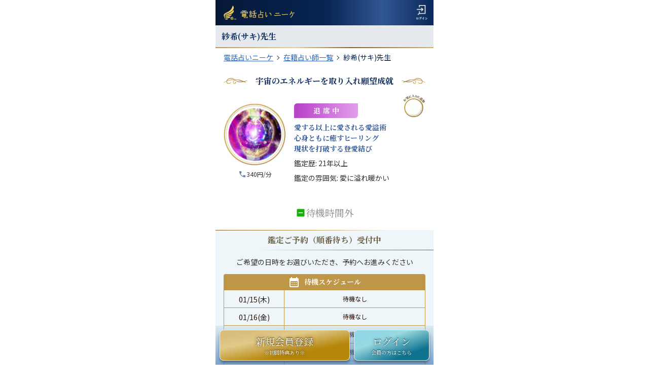

--- FILE ---
content_type: text/html; charset=utf-8
request_url: https://niikee.jp/fortuneteller/n502028
body_size: 21382
content:
<!DOCTYPE html><html lang="ja" class="__variable_dc8b02 __variable_7679a3"><head><meta charSet="utf-8"/><meta name="viewport" content="width=device-width, initial-scale=1"/><link rel="preload" as="image" imageSrcSet="/_next/image?url=%2Fimages%2Fcomponents%2Fheader%2Fheader-logo_6th.webp&amp;w=256&amp;q=75 1x, /_next/image?url=%2Fimages%2Fcomponents%2Fheader%2Fheader-logo_6th.webp&amp;w=384&amp;q=75 2x"/><link rel="preload" as="image" imageSrcSet="/_next/image?url=%2Fimages%2Fcomponents%2Fheader%2Fhed_login-min.webp&amp;w=32&amp;q=75 1x, /_next/image?url=%2Fimages%2Fcomponents%2Fheader%2Fhed_login-min.webp&amp;w=48&amp;q=75 2x"/><link rel="stylesheet" href="/_next/static/css/3c177f540a25cda9.css" data-precedence="next"/><link rel="stylesheet" href="/_next/static/css/ce149db731808893.css" data-precedence="next"/><link rel="stylesheet" href="/_next/static/css/d1545bc40f6f87a8.css" data-precedence="next"/><link rel="stylesheet" href="/_next/static/css/8813a79031597276.css" data-precedence="next"/><link rel="stylesheet" href="/_next/static/css/27556a01521a6f8b.css" data-precedence="next"/><link rel="stylesheet" href="/_next/static/css/54d3e11c73c00b53.css" data-precedence="next"/><link rel="stylesheet" href="/_next/static/css/56dc62b153e198c3.css" data-precedence="next"/><link rel="stylesheet" href="/_next/static/css/8996c3db6d7049a4.css" data-precedence="next"/><link rel="stylesheet" href="/_next/static/css/dd9fe4609d899a5b.css" data-precedence="next"/><link rel="stylesheet" href="/_next/static/css/69aa50cc3d218056.css" data-precedence="next"/><link rel="stylesheet" href="/_next/static/css/441607e16cde3919.css" data-precedence="next"/><link rel="preload" as="script" fetchPriority="low" href="/_next/static/chunks/webpack-a26a364514470107.js"/><script src="/_next/static/chunks/4bd1b696-cc729d47eba2cee4.js" async=""></script><script src="/_next/static/chunks/5964-9d8bf15b9ded156e.js" async=""></script><script src="/_next/static/chunks/main-app-ca34d921cfbee146.js" async=""></script><script src="/_next/static/chunks/8919-ff5c515d83443936.js" async=""></script><script src="/_next/static/chunks/app/loading-a14028c6a1297ca0.js" async=""></script><script src="/_next/static/chunks/5539-4bc522019d281913.js" async=""></script><script src="/_next/static/chunks/3063-1ee9e2c4135c2cb9.js" async=""></script><script src="/_next/static/chunks/8280-0683b05d5799d4ca.js" async=""></script><script src="/_next/static/chunks/4546-efdd156c26674b2a.js" async=""></script><script src="/_next/static/chunks/app/global-error-1dda4f7b16556d53.js" async=""></script><script src="/_next/static/chunks/2636-dcc91c7bee1bb08c.js" async=""></script><script src="/_next/static/chunks/5772-9ceb2902e3f12e0c.js" async=""></script><script src="/_next/static/chunks/5851-1404ff2be1cdfafe.js" async=""></script><script src="/_next/static/chunks/1595-1b6f0ab6b5a485ea.js" async=""></script><script src="/_next/static/chunks/app/(public)/layout-a6996ebae16ad9da.js" async=""></script><script src="/_next/static/chunks/app/layout-51a0deddb369cb88.js" async=""></script><script src="/_next/static/chunks/8627a13e-c895456f33f26176.js" async=""></script><script src="/_next/static/chunks/5930-126b866caf074e48.js" async=""></script><script src="/_next/static/chunks/774-d89811ac50fea63b.js" async=""></script><script src="/_next/static/chunks/app/(public)/fortuneteller/%5Bid%5D/page-189225b44d66e21d.js" async=""></script><script src="/_next/static/chunks/app/template-00601809866947f2.js" async=""></script><link rel="preload" href="https://www.googletagmanager.com/gtm.js?id=GTM-WV49P36" as="script"/><link rel="preload" href="https://static-fe.payments-amazon.com/checkout.js" as="script"/><meta name="next-size-adjust" content=""/><script src="/_next/static/chunks/polyfills-42372ed130431b0a.js" noModule=""></script></head><body><div hidden=""><!--$?--><template id="B:0"></template><!--/$--></div><script>(self.__next_s=self.__next_s||[]).push(["https://static-fe.payments-amazon.com/checkout.js",{"id":"amazon-pay"}])</script><div class="style_main___l1dv"><!--$?--><template id="B:1"></template><!--/$--></div><script>requestAnimationFrame(function(){$RT=performance.now()});</script><script src="/_next/static/chunks/webpack-a26a364514470107.js" id="_R_" async=""></script><div hidden id="S:1"><!--$--><!--/$--><div class="style_component__2lZ2q"><div class="style_content__oSj5L py-2 pl-4 pr-2"><div class="style_left__qGuwr"><h1><div class="block" tabindex="0"><a href="/"><img alt="電話占いniikee 5th ニーケ 初回相談無料、口コミで当たると評判の電話占い" width="140" height="28" decoding="async" data-nimg="1" style="color:transparent" srcSet="/_next/image?url=%2Fimages%2Fcomponents%2Fheader%2Fheader-logo_6th.webp&amp;w=256&amp;q=75 1x, /_next/image?url=%2Fimages%2Fcomponents%2Fheader%2Fheader-logo_6th.webp&amp;w=384&amp;q=75 2x" src="/_next/image?url=%2Fimages%2Fcomponents%2Fheader%2Fheader-logo_6th.webp&amp;w=384&amp;q=75"/></a></div></h1></div><div class="block" tabindex="0"><a class="style_login__3zB3G" href="/signin"><img alt="ログイン" width="24" height="30" decoding="async" data-nimg="1" style="color:transparent" srcSet="/_next/image?url=%2Fimages%2Fcomponents%2Fheader%2Fhed_login-min.webp&amp;w=32&amp;q=75 1x, /_next/image?url=%2Fimages%2Fcomponents%2Fheader%2Fhed_login-min.webp&amp;w=48&amp;q=75 2x" src="/_next/image?url=%2Fimages%2Fcomponents%2Fheader%2Fhed_login-min.webp&amp;w=48&amp;q=75"/></a></div></div></div><template id="P:2"></template><!--$?--><template id="B:3"></template><!--/$--><div class="style_component__XZcSQ py-2"><div class="style_content__4ZAbM"></div></div><div class="style_component__dirs6"><div class="style_content__t66DU"><nav class="style_list__ReXoC"><div class="style_listItem__O6oji"><div class="block" tabindex="0"><a href="/contact">お問い合わせ</a></div></div><div class="style_listItem__O6oji"><div class="block" tabindex="0"><a href="/rate">料金体系</a></div></div><div class="style_listItem__O6oji"><div class="block" tabindex="0"><a href="/guide">初めての方へ</a></div></div><div class="style_listItem__O6oji"><div class="block" tabindex="0"><a href="/telfortune">電話占いについて</a></div></div><div class="style_listItem__O6oji"><div class="block" tabindex="0"><a href="/recruit">占い師募集</a></div></div><div class="style_listItem__O6oji"><div class="block" tabindex="0"><a href="/concierge">コンシェルジュ</a></div></div></nav><nav class="style_links___qnvY p-3 pr-5"><div class="block" tabindex="0"><a href="/about">会社概要</a></div><div class="block" tabindex="0"><a href="/tokusho">特定商取引法</a></div><div class="block" tabindex="0"><a href="/terms">利用規約</a></div><div class="block" tabindex="0"><a href="/policy">プライバシーポリシー</a></div></nav></div></div><div class="style_component__L6mcC"><div class="style_content__XECsD"><div class="style_cp__ZR6Aw py-5">Copyright © 2019-<!-- -->2026<!-- --> clewl All Rights Reserved.</div></div></div><div class="style_component__HTcWn"><div class="style_content__acbpV"><div class="style_signup__Ynw9I"><div class="block" tabindex="0"><a href="/signup"><div class="style_label__Zq9YI style_label--large___ZVH9">新規会員登録</div><div class="style_label__Zq9YI">※初回特典あり※</div></a></div></div><div class="style_signin__KqVk_"><div class="block" tabindex="0"><a href="/signin"><div class="style_label__Zq9YI style_label--large___ZVH9">ログイン</div><div class="style_label__Zq9YI">会員の方はこちら</div></a></div></div></div></div></div><script>(self.__next_f=self.__next_f||[]).push([0])</script><script>self.__next_f.push([1,"1:\"$Sreact.fragment\"\n4:I[87555,[],\"\"]\n5:I[31295,[],\"\"]\n7:I[59665,[],\"OutletBoundary\"]\n9:I[74911,[],\"AsyncMetadataOutlet\"]\nb:I[36079,[\"8919\",\"static/chunks/8919-ff5c515d83443936.js\",\"4209\",\"static/chunks/app/loading-a14028c6a1297ca0.js\"],\"default\"]\nc:I[59665,[],\"ViewportBoundary\"]\ne:I[59665,[],\"MetadataBoundary\"]\nf:\"$Sreact.suspense\"\n11:I[20906,[\"5539\",\"static/chunks/5539-4bc522019d281913.js\",\"8919\",\"static/chunks/8919-ff5c515d83443936.js\",\"3063\",\"static/chunks/3063-1ee9e2c4135c2cb9.js\",\"8280\",\"static/chunks/8280-0683b05d5799d4ca.js\",\"4546\",\"static/chunks/4546-efdd156c26674b2a.js\",\"4219\",\"static/chunks/app/global-error-1dda4f7b16556d53.js\"],\"default\"]\n12:I[71162,[\"5539\",\"static/chunks/5539-4bc522019d281913.js\",\"8919\",\"static/chunks/8919-ff5c515d83443936.js\",\"3063\",\"static/chunks/3063-1ee9e2c4135c2cb9.js\",\"8280\",\"static/chunks/8280-0683b05d5799d4ca.js\",\"2636\",\"static/chunks/2636-dcc91c7bee1bb08c.js\",\"4546\",\"static/chunks/4546-efdd156c26674b2a.js\",\"5772\",\"static/chunks/5772-9ceb2902e3f12e0c.js\",\"5851\",\"static/chunks/5851-1404ff2be1cdfafe.js\",\"1595\",\"static/chunks/1595-1b6f0ab6b5a485ea.js\",\"1816\",\"static/chunks/app/(public)/layout-a6996ebae16ad9da.js\"],\"AppProvider\"]\n13:I[31954,[\"5539\",\"static/chunks/5539-4bc522019d281913.js\",\"8919\",\"static/chunks/8919-ff5c515d83443936.js\",\"3063\",\"static/chunks/3063-1ee9e2c4135c2cb9.js\",\"8280\",\"static/chunks/8280-0683b05d5799d4ca.js\",\"2636\",\"static/chunks/2636-dcc91c7bee1bb08c.js\",\"4546\",\"static/chunks/4546-efdd156c26674b2a.js\",\"5772\",\"static/chunks/5772-9ceb2902e3f12e0c.js\",\"5851\",\"static/chunks/5851-1404ff2be1cdfafe.js\",\"1595\",\"static/chunks/1595-1b6f0ab6b5a485ea.js\",\"1816\",\"static/chunks/app/(public)/layout-a6996ebae16ad9da.js\"],\"default\"]\n14:I[99122,[\"5539\",\"static/chunks/5539-4bc522019d281913.js\",\"8919\",\"static/chunks/8919-ff5c515d83443936.js\",\"3063\",\"static/chunks/3063-1ee9e2c4135c2cb9.js\",\"8280\",\"static/chunks/8280-0683b05d5799d4ca.js\",\"2636\",\"static/chunks/2636-dcc91c7bee1bb08c.js\",\"4546\",\"static/chunks/4546-efdd156c26674b2a.js\",\"5772\",\"static/chunks/5772-9ceb2902e3f12e0c.js\""])</script><script>self.__next_f.push([1,",\"5851\",\"static/chunks/5851-1404ff2be1cdfafe.js\",\"1595\",\"static/chunks/1595-1b6f0ab6b5a485ea.js\",\"1816\",\"static/chunks/app/(public)/layout-a6996ebae16ad9da.js\"],\"default\"]\n15:I[72508,[\"5539\",\"static/chunks/5539-4bc522019d281913.js\",\"8919\",\"static/chunks/8919-ff5c515d83443936.js\",\"3063\",\"static/chunks/3063-1ee9e2c4135c2cb9.js\",\"8280\",\"static/chunks/8280-0683b05d5799d4ca.js\",\"2636\",\"static/chunks/2636-dcc91c7bee1bb08c.js\",\"4546\",\"static/chunks/4546-efdd156c26674b2a.js\",\"5772\",\"static/chunks/5772-9ceb2902e3f12e0c.js\",\"5851\",\"static/chunks/5851-1404ff2be1cdfafe.js\",\"1595\",\"static/chunks/1595-1b6f0ab6b5a485ea.js\",\"1816\",\"static/chunks/app/(public)/layout-a6996ebae16ad9da.js\"],\"default\"]\n16:I[87286,[\"5539\",\"static/chunks/5539-4bc522019d281913.js\",\"8919\",\"static/chunks/8919-ff5c515d83443936.js\",\"3063\",\"static/chunks/3063-1ee9e2c4135c2cb9.js\",\"8280\",\"static/chunks/8280-0683b05d5799d4ca.js\",\"2636\",\"static/chunks/2636-dcc91c7bee1bb08c.js\",\"4546\",\"static/chunks/4546-efdd156c26674b2a.js\",\"5772\",\"static/chunks/5772-9ceb2902e3f12e0c.js\",\"5851\",\"static/chunks/5851-1404ff2be1cdfafe.js\",\"1595\",\"static/chunks/1595-1b6f0ab6b5a485ea.js\",\"1816\",\"static/chunks/app/(public)/layout-a6996ebae16ad9da.js\"],\"default\"]\n17:I[51959,[\"5539\",\"static/chunks/5539-4bc522019d281913.js\",\"8919\",\"static/chunks/8919-ff5c515d83443936.js\",\"3063\",\"static/chunks/3063-1ee9e2c4135c2cb9.js\",\"8280\",\"static/chunks/8280-0683b05d5799d4ca.js\",\"2636\",\"static/chunks/2636-dcc91c7bee1bb08c.js\",\"4546\",\"static/chunks/4546-efdd156c26674b2a.js\",\"5772\",\"static/chunks/5772-9ceb2902e3f12e0c.js\",\"5851\",\"static/chunks/5851-1404ff2be1cdfafe.js\",\"1595\",\"static/chunks/1595-1b6f0ab6b5a485ea.js\",\"1816\",\"static/chunks/app/(public)/layout-a6996ebae16ad9da.js\"],\"default\"]\n18:I[55012,[\"5539\",\"static/chunks/5539-4bc522019d281913.js\",\"8919\",\"static/chunks/8919-ff5c515d83443936.js\",\"3063\",\"static/chunks/3063-1ee9e2c4135c2cb9.js\",\"8280\",\"static/chunks/8280-0683b05d5799d4ca.js\",\"2636\",\"static/chunks/2636-dcc91c7bee1bb08c.js\",\"4546\",\"static/chunks/4546-efdd156c26674b2a.js\",\"5772\",\"static/chun"])</script><script>self.__next_f.push([1,"ks/5772-9ceb2902e3f12e0c.js\",\"5851\",\"static/chunks/5851-1404ff2be1cdfafe.js\",\"1595\",\"static/chunks/1595-1b6f0ab6b5a485ea.js\",\"1816\",\"static/chunks/app/(public)/layout-a6996ebae16ad9da.js\"],\"default\"]\n19:I[45469,[\"5539\",\"static/chunks/5539-4bc522019d281913.js\",\"8919\",\"static/chunks/8919-ff5c515d83443936.js\",\"3063\",\"static/chunks/3063-1ee9e2c4135c2cb9.js\",\"8280\",\"static/chunks/8280-0683b05d5799d4ca.js\",\"2636\",\"static/chunks/2636-dcc91c7bee1bb08c.js\",\"4546\",\"static/chunks/4546-efdd156c26674b2a.js\",\"5772\",\"static/chunks/5772-9ceb2902e3f12e0c.js\",\"5851\",\"static/chunks/5851-1404ff2be1cdfafe.js\",\"1595\",\"static/chunks/1595-1b6f0ab6b5a485ea.js\",\"1816\",\"static/chunks/app/(public)/layout-a6996ebae16ad9da.js\"],\"default\"]\n1c:I[90236,[\"5539\",\"static/chunks/5539-4bc522019d281913.js\",\"8919\",\"static/chunks/8919-ff5c515d83443936.js\",\"3063\",\"static/chunks/3063-1ee9e2c4135c2cb9.js\",\"8280\",\"static/chunks/8280-0683b05d5799d4ca.js\",\"2636\",\"static/chunks/2636-dcc91c7bee1bb08c.js\",\"4546\",\"static/chunks/4546-efdd156c26674b2a.js\",\"5772\",\"static/chunks/5772-9ceb2902e3f12e0c.js\",\"5851\",\"static/chunks/5851-1404ff2be1cdfafe.js\",\"1595\",\"static/chunks/1595-1b6f0ab6b5a485ea.js\",\"1816\",\"static/chunks/app/(public)/layout-a6996ebae16ad9da.js\"],\"default\"]\n1d:I[27479,[\"5539\",\"static/chunks/5539-4bc522019d281913.js\",\"8919\",\"static/chunks/8919-ff5c515d83443936.js\",\"3063\",\"static/chunks/3063-1ee9e2c4135c2cb9.js\",\"8280\",\"static/chunks/8280-0683b05d5799d4ca.js\",\"2636\",\"static/chunks/2636-dcc91c7bee1bb08c.js\",\"4546\",\"static/chunks/4546-efdd156c26674b2a.js\",\"5772\",\"static/chunks/5772-9ceb2902e3f12e0c.js\",\"5851\",\"static/chunks/5851-1404ff2be1cdfafe.js\",\"1595\",\"static/chunks/1595-1b6f0ab6b5a485ea.js\",\"1816\",\"static/chunks/app/(public)/layout-a6996ebae16ad9da.js\"],\"default\"]\n1e:I[84917,[\"5539\",\"static/chunks/5539-4bc522019d281913.js\",\"8919\",\"static/chunks/8919-ff5c515d83443936.js\",\"3063\",\"static/chunks/3063-1ee9e2c4135c2cb9.js\",\"8280\",\"static/chunks/8280-0683b05d5799d4ca.js\",\"2636\",\"static/chunks/2636-dcc91c7bee1bb08c.js\",\"4546\",\"static/chunks/4546-efdd156c2667"])</script><script>self.__next_f.push([1,"4b2a.js\",\"5772\",\"static/chunks/5772-9ceb2902e3f12e0c.js\",\"5851\",\"static/chunks/5851-1404ff2be1cdfafe.js\",\"1595\",\"static/chunks/1595-1b6f0ab6b5a485ea.js\",\"1816\",\"static/chunks/app/(public)/layout-a6996ebae16ad9da.js\"],\"default\"]\n:HL[\"/_next/static/media/24f6ebe2756575bd-s.p.woff2\",\"font\",{\"crossOrigin\":\"\",\"type\":\"font/woff2\"}]\n:HL[\"/_next/static/media/5963f2babe8689ab-s.p.woff2\",\"font\",{\"crossOrigin\":\"\",\"type\":\"font/woff2\"}]\n:HL[\"/_next/static/css/3c177f540a25cda9.css\",\"style\"]\n:HL[\"/_next/static/css/ce149db731808893.css\",\"style\"]\n:HL[\"/_next/static/css/d1545bc40f6f87a8.css\",\"style\"]\n:HL[\"/_next/static/css/8813a79031597276.css\",\"style\"]\n:HL[\"/_next/static/css/27556a01521a6f8b.css\",\"style\"]\n:HL[\"/_next/static/css/54d3e11c73c00b53.css\",\"style\"]\n:HL[\"/_next/static/css/56dc62b153e198c3.css\",\"style\"]\n:HL[\"/_next/static/css/8996c3db6d7049a4.css\",\"style\"]\n:HL[\"/_next/static/css/dd9fe4609d899a5b.css\",\"style\"]\n:HL[\"/_next/static/css/69aa50cc3d218056.css\",\"style\"]\n:HL[\"/_next/static/css/441607e16cde3919.css\",\"style\"]\n"])</script><script>self.__next_f.push([1,"0:{\"P\":null,\"b\":\"1E5JzVLjtqYORDtwB4xJE\",\"p\":\"\",\"c\":[\"\",\"fortuneteller\",\"n502028\"],\"i\":false,\"f\":[[[\"\",{\"children\":[\"(public)\",{\"children\":[\"fortuneteller\",{\"children\":[[\"id\",\"n502028\",\"d\"],{\"children\":[\"__PAGE__\",{}]}]}]}]},\"$undefined\",\"$undefined\",true],[\"\",[\"$\",\"$1\",\"c\",{\"children\":[[[\"$\",\"link\",\"0\",{\"rel\":\"stylesheet\",\"href\":\"/_next/static/css/3c177f540a25cda9.css\",\"precedence\":\"next\",\"crossOrigin\":\"$undefined\",\"nonce\":\"$undefined\"}],[\"$\",\"link\",\"1\",{\"rel\":\"stylesheet\",\"href\":\"/_next/static/css/ce149db731808893.css\",\"precedence\":\"next\",\"crossOrigin\":\"$undefined\",\"nonce\":\"$undefined\"}],[\"$\",\"link\",\"2\",{\"rel\":\"stylesheet\",\"href\":\"/_next/static/css/d1545bc40f6f87a8.css\",\"precedence\":\"next\",\"crossOrigin\":\"$undefined\",\"nonce\":\"$undefined\"}],[\"$\",\"link\",\"3\",{\"rel\":\"stylesheet\",\"href\":\"/_next/static/css/8813a79031597276.css\",\"precedence\":\"next\",\"crossOrigin\":\"$undefined\",\"nonce\":\"$undefined\"}]],\"$L2\"]}],{\"children\":[\"(public)\",[\"$\",\"$1\",\"c\",{\"children\":[[[\"$\",\"link\",\"0\",{\"rel\":\"stylesheet\",\"href\":\"/_next/static/css/27556a01521a6f8b.css\",\"precedence\":\"next\",\"crossOrigin\":\"$undefined\",\"nonce\":\"$undefined\"}],[\"$\",\"link\",\"1\",{\"rel\":\"stylesheet\",\"href\":\"/_next/static/css/54d3e11c73c00b53.css\",\"precedence\":\"next\",\"crossOrigin\":\"$undefined\",\"nonce\":\"$undefined\"}]],\"$L3\"]}],{\"children\":[\"fortuneteller\",[\"$\",\"$1\",\"c\",{\"children\":[null,[\"$\",\"$L4\",null,{\"parallelRouterKey\":\"children\",\"error\":\"$undefined\",\"errorStyles\":\"$undefined\",\"errorScripts\":\"$undefined\",\"template\":[\"$\",\"$L5\",null,{}],\"templateStyles\":\"$undefined\",\"templateScripts\":\"$undefined\",\"notFound\":\"$undefined\",\"forbidden\":\"$undefined\",\"unauthorized\":\"$undefined\"}]]}],{\"children\":[[\"id\",\"n502028\",\"d\"],[\"$\",\"$1\",\"c\",{\"children\":[null,[\"$\",\"$L4\",null,{\"parallelRouterKey\":\"children\",\"error\":\"$undefined\",\"errorStyles\":\"$undefined\",\"errorScripts\":\"$undefined\",\"template\":[\"$\",\"$L5\",null,{}],\"templateStyles\":\"$undefined\",\"templateScripts\":\"$undefined\",\"notFound\":\"$undefined\",\"forbidden\":\"$undefined\",\"unauthorized\":\"$undefined\"}]]}],{\"children\":[\"__PAGE__\",[\"$\",\"$1\",\"c\",{\"children\":[\"$L6\",[[\"$\",\"link\",\"0\",{\"rel\":\"stylesheet\",\"href\":\"/_next/static/css/56dc62b153e198c3.css\",\"precedence\":\"next\",\"crossOrigin\":\"$undefined\",\"nonce\":\"$undefined\"}],[\"$\",\"link\",\"1\",{\"rel\":\"stylesheet\",\"href\":\"/_next/static/css/8996c3db6d7049a4.css\",\"precedence\":\"next\",\"crossOrigin\":\"$undefined\",\"nonce\":\"$undefined\"}],[\"$\",\"link\",\"2\",{\"rel\":\"stylesheet\",\"href\":\"/_next/static/css/dd9fe4609d899a5b.css\",\"precedence\":\"next\",\"crossOrigin\":\"$undefined\",\"nonce\":\"$undefined\"}],[\"$\",\"link\",\"3\",{\"rel\":\"stylesheet\",\"href\":\"/_next/static/css/69aa50cc3d218056.css\",\"precedence\":\"next\",\"crossOrigin\":\"$undefined\",\"nonce\":\"$undefined\"}],[\"$\",\"link\",\"4\",{\"rel\":\"stylesheet\",\"href\":\"/_next/static/css/441607e16cde3919.css\",\"precedence\":\"next\",\"crossOrigin\":\"$undefined\",\"nonce\":\"$undefined\"}]],[\"$\",\"$L7\",null,{\"children\":[\"$L8\",[\"$\",\"$L9\",null,{\"promise\":\"$@a\"}]]}]]}],{},null,false]},null,false]},null,false]},null,false]},[[\"$\",\"$Lb\",\"l\",{}],[],[]],false],[\"$\",\"$1\",\"h\",{\"children\":[null,[[\"$\",\"$Lc\",null,{\"children\":\"$Ld\"}],[\"$\",\"meta\",null,{\"name\":\"next-size-adjust\",\"content\":\"\"}]],[\"$\",\"$Le\",null,{\"children\":[\"$\",\"div\",null,{\"hidden\":true,\"children\":[\"$\",\"$f\",null,{\"fallback\":null,\"children\":\"$L10\"}]}]}]]}],false]],\"m\":\"$undefined\",\"G\":[\"$11\",[[\"$\",\"link\",\"0\",{\"rel\":\"stylesheet\",\"href\":\"/_next/static/css/27556a01521a6f8b.css\",\"precedence\":\"next\",\"crossOrigin\":\"$undefined\",\"nonce\":\"$undefined\"}]]],\"s\":false,\"S\":false}\n"])</script><script>self.__next_f.push([1,"3:[\"$\",\"$L12\",null,{\"children\":[[\"$\",\"$L13\",null,{}],[\"$\",\"$L14\",null,{}],[\"$\",\"$L15\",null,{}],[\"$\",\"$f\",null,{\"fallback\":null,\"children\":[\"$\",\"$L16\",null,{}]}],[\"$\",\"$L17\",null,{}],[\"$\",\"$L4\",null,{\"parallelRouterKey\":\"children\",\"error\":\"$undefined\",\"errorStyles\":\"$undefined\",\"errorScripts\":\"$undefined\",\"template\":[\"$\",\"$L5\",null,{}],\"templateStyles\":\"$undefined\",\"templateScripts\":\"$undefined\",\"notFound\":\"$undefined\",\"forbidden\":\"$undefined\",\"unauthorized\":\"$undefined\"}],[\"$\",\"$L18\",null,{}],[\"$\",\"$L19\",null,{}],[\"$\",\"div\",null,{\"className\":\"style_component__L6mcC\",\"children\":[\"$\",\"div\",null,{\"className\":\"style_content__XECsD\",\"children\":[\"$\",\"div\",null,{\"className\":\"style_cp__ZR6Aw py-5\",\"children\":[\"Copyright © 2019-\",\"2026\",\" clewl All Rights Reserved.\"]}]}]}],\"$L1a\",\"$L1b\",[\"$\",\"$L1c\",null,{}]]}]\n"])</script><script>self.__next_f.push([1,"1a:[\"$\",\"$L1d\",null,{}]\n1b:[\"$\",\"$L1e\",null,{}]\nd:[[\"$\",\"meta\",\"0\",{\"charSet\":\"utf-8\"}],[\"$\",\"meta\",\"1\",{\"name\":\"viewport\",\"content\":\"width=device-width, initial-scale=1\"}]]\n8:null\n"])</script><script>self.__next_f.push([1,"1f:I[96063,[\"8919\",\"static/chunks/8919-ff5c515d83443936.js\",\"2636\",\"static/chunks/2636-dcc91c7bee1bb08c.js\",\"7177\",\"static/chunks/app/layout-51a0deddb369cb88.js\"],\"GoogleTagManager\"]\n20:I[69243,[\"8919\",\"static/chunks/8919-ff5c515d83443936.js\",\"2636\",\"static/chunks/2636-dcc91c7bee1bb08c.js\",\"7177\",\"static/chunks/app/layout-51a0deddb369cb88.js\"],\"\"]\n21:I[78919,[\"3078\",\"static/chunks/8627a13e-c895456f33f26176.js\",\"5539\",\"static/chunks/5539-4bc522019d281913.js\",\"8919\",\"static/chunks/8919-ff5c515d83443936.js\",\"3063\",\"static/chunks/3063-1ee9e2c4135c2cb9.js\",\"8280\",\"static/chunks/8280-0683b05d5799d4ca.js\",\"2636\",\"static/chunks/2636-dcc91c7bee1bb08c.js\",\"4546\",\"static/chunks/4546-efdd156c26674b2a.js\",\"5772\",\"static/chunks/5772-9ceb2902e3f12e0c.js\",\"5930\",\"static/chunks/5930-126b866caf074e48.js\",\"774\",\"static/chunks/774-d89811ac50fea63b.js\",\"7685\",\"static/chunks/app/(public)/fortuneteller/%5Bid%5D/page-189225b44d66e21d.js\"],\"SessionProvider\"]\n22:I[30475,[\"8919\",\"static/chunks/8919-ff5c515d83443936.js\",\"8280\",\"static/chunks/8280-0683b05d5799d4ca.js\",\"4546\",\"static/chunks/4546-efdd156c26674b2a.js\",\"6397\",\"static/chunks/app/template-00601809866947f2.js\"],\"default\"]\n"])</script><script>self.__next_f.push([1,"2:[\"$\",\"html\",null,{\"lang\":\"ja\",\"className\":\"__variable_dc8b02 __variable_7679a3\",\"children\":[[\"$\",\"$L1f\",null,{\"gtmId\":\"GTM-WV49P36\"}],[\"$\",\"body\",null,{\"children\":[[\"$\",\"$L20\",null,{\"id\":\"amazon-pay\",\"src\":\"https://static-fe.payments-amazon.com/checkout.js\",\"strategy\":\"beforeInteractive\"}],[\"$\",\"$L21\",null,{\"session\":null,\"children\":[\"$\",\"div\",null,{\"className\":\"style_main___l1dv\",\"children\":[\"$\",\"$L4\",null,{\"parallelRouterKey\":\"children\",\"error\":\"$undefined\",\"errorStyles\":\"$undefined\",\"errorScripts\":\"$undefined\",\"template\":[\"$\",\"$L22\",null,{\"children\":[\"$\",\"$L5\",null,{}]}],\"templateStyles\":[],\"templateScripts\":[],\"notFound\":[\"$L23\",[]],\"forbidden\":\"$undefined\",\"unauthorized\":\"$undefined\"}]}]}]]}]]}]\n"])</script><script>self.__next_f.push([1,"24:I[33063,[\"3078\",\"static/chunks/8627a13e-c895456f33f26176.js\",\"5539\",\"static/chunks/5539-4bc522019d281913.js\",\"8919\",\"static/chunks/8919-ff5c515d83443936.js\",\"3063\",\"static/chunks/3063-1ee9e2c4135c2cb9.js\",\"8280\",\"static/chunks/8280-0683b05d5799d4ca.js\",\"2636\",\"static/chunks/2636-dcc91c7bee1bb08c.js\",\"4546\",\"static/chunks/4546-efdd156c26674b2a.js\",\"5772\",\"static/chunks/5772-9ceb2902e3f12e0c.js\",\"5930\",\"static/chunks/5930-126b866caf074e48.js\",\"774\",\"static/chunks/774-d89811ac50fea63b.js\",\"7685\",\"static/chunks/app/(public)/fortuneteller/%5Bid%5D/page-189225b44d66e21d.js\"],\"Image\"]\n23:[\"$\",\"div\",null,{\"className\":\"flex flex-col items-center justify-center min-h-screen font-noto-serif-jp text-[#071b3a]\",\"children\":[[\"$\",\"$L24\",null,{\"className\":\"w-1/2 pb-10\",\"src\":\"/images/common/logo-orange.webp\",\"alt\":\"電話占いniikee ニーケ 初回相談無料、口コミで当たると評判の電話占い\",\"width\":140,\"height\":28}],[\"$\",\"h2\",null,{\"className\":\"text-3xl font-bold\",\"children\":\"404 Not Found\"}],[\"$\",\"p\",null,{\"className\":\"p-10 text-xl\",\"children\":[\"お探しのページは見つかりませんでした。\",[\"$\",\"br\",null,{}],\"お手数ですが、トップページよりお求めのページをお探しください。\"]}],[\"$\",\"div\",null,{\"className\":\"px-10 w-full\",\"children\":[\"$\",\"a\",null,{\"href\":\"/\",\"className\":\"style_button__AqJTO\",\"children\":\"トップページに戻る\"}]}]]}]\n"])</script><script>self.__next_f.push([1,"26:I[909,[\"3078\",\"static/chunks/8627a13e-c895456f33f26176.js\",\"5539\",\"static/chunks/5539-4bc522019d281913.js\",\"8919\",\"static/chunks/8919-ff5c515d83443936.js\",\"3063\",\"static/chunks/3063-1ee9e2c4135c2cb9.js\",\"8280\",\"static/chunks/8280-0683b05d5799d4ca.js\",\"2636\",\"static/chunks/2636-dcc91c7bee1bb08c.js\",\"4546\",\"static/chunks/4546-efdd156c26674b2a.js\",\"5772\",\"static/chunks/5772-9ceb2902e3f12e0c.js\",\"5930\",\"static/chunks/5930-126b866caf074e48.js\",\"774\",\"static/chunks/774-d89811ac50fea63b.js\",\"7685\",\"static/chunks/app/(public)/fortuneteller/%5Bid%5D/page-189225b44d66e21d.js\"],\"default\"]\n27:I[39503,[\"3078\",\"static/chunks/8627a13e-c895456f33f26176.js\",\"5539\",\"static/chunks/5539-4bc522019d281913.js\",\"8919\",\"static/chunks/8919-ff5c515d83443936.js\",\"3063\",\"static/chunks/3063-1ee9e2c4135c2cb9.js\",\"8280\",\"static/chunks/8280-0683b05d5799d4ca.js\",\"2636\",\"static/chunks/2636-dcc91c7bee1bb08c.js\",\"4546\",\"static/chunks/4546-efdd156c26674b2a.js\",\"5772\",\"static/chunks/5772-9ceb2902e3f12e0c.js\",\"5930\",\"static/chunks/5930-126b866caf074e48.js\",\"774\",\"static/chunks/774-d89811ac50fea63b.js\",\"7685\",\"static/chunks/app/(public)/fortuneteller/%5Bid%5D/page-189225b44d66e21d.js\"],\"default\"]\n28:I[24556,[\"3078\",\"static/chunks/8627a13e-c895456f33f26176.js\",\"5539\",\"static/chunks/5539-4bc522019d281913.js\",\"8919\",\"static/chunks/8919-ff5c515d83443936.js\",\"3063\",\"static/chunks/3063-1ee9e2c4135c2cb9.js\",\"8280\",\"static/chunks/8280-0683b05d5799d4ca.js\",\"2636\",\"static/chunks/2636-dcc91c7bee1bb08c.js\",\"4546\",\"static/chunks/4546-efdd156c26674b2a.js\",\"5772\",\"static/chunks/5772-9ceb2902e3f12e0c.js\",\"5930\",\"static/chunks/5930-126b866caf074e48.js\",\"774\",\"static/chunks/774-d89811ac50fea63b.js\",\"7685\",\"static/chunks/app/(public)/fortuneteller/%5Bid%5D/page-189225b44d66e21d.js\"],\"default\"]\n29:I[40829,[\"3078\",\"static/chunks/8627a13e-c895456f33f26176.js\",\"5539\",\"static/chunks/5539-4bc522019d281913.js\",\"8919\",\"static/chunks/8919-ff5c515d83443936.js\",\"3063\",\"static/chunks/3063-1ee9e2c4135c2cb9.js\",\"8280\",\"static/chunks/8280-0683b05d5799d4ca.js\",\"2636\",\"static/chunks/26"])</script><script>self.__next_f.push([1,"36-dcc91c7bee1bb08c.js\",\"4546\",\"static/chunks/4546-efdd156c26674b2a.js\",\"5772\",\"static/chunks/5772-9ceb2902e3f12e0c.js\",\"5930\",\"static/chunks/5930-126b866caf074e48.js\",\"774\",\"static/chunks/774-d89811ac50fea63b.js\",\"7685\",\"static/chunks/app/(public)/fortuneteller/%5Bid%5D/page-189225b44d66e21d.js\"],\"default\"]\n2b:I[2781,[\"3078\",\"static/chunks/8627a13e-c895456f33f26176.js\",\"5539\",\"static/chunks/5539-4bc522019d281913.js\",\"8919\",\"static/chunks/8919-ff5c515d83443936.js\",\"3063\",\"static/chunks/3063-1ee9e2c4135c2cb9.js\",\"8280\",\"static/chunks/8280-0683b05d5799d4ca.js\",\"2636\",\"static/chunks/2636-dcc91c7bee1bb08c.js\",\"4546\",\"static/chunks/4546-efdd156c26674b2a.js\",\"5772\",\"static/chunks/5772-9ceb2902e3f12e0c.js\",\"5930\",\"static/chunks/5930-126b866caf074e48.js\",\"774\",\"static/chunks/774-d89811ac50fea63b.js\",\"7685\",\"static/chunks/app/(public)/fortuneteller/%5Bid%5D/page-189225b44d66e21d.js\"],\"default\"]\n31:I[38175,[],\"IconMark\"]\n"])</script><script>self.__next_f.push([1,"6:[[\"$\",\"div\",\"3\",{\"children\":[[[\"$\",\"script\",\"0\",{\"id\":\"json-ld-script-0\",\"type\":\"application/ld+json\",\"dangerouslySetInnerHTML\":{\"__html\":\"{\\\"@context\\\":\\\"https://schema.org\\\",\\\"@type\\\":\\\"WebSite\\\",\\\"name\\\":\\\"電話占いニーケ｜当たると評判の占い師を厳選 無料鑑定も\\\",\\\"alternateName\\\":[\\\"電話占いニーケ\\\",\\\"ニーケ\\\",\\\"にーけ\\\",\\\"Niikee\\\"],\\\"description\\\":\\\"電話占いニーケでは、厳選された信頼のおける占い師が多数在籍！お客様自身やお客様のお悩みと相性の良い占い師をご紹介し、あなたの結婚、恋愛、仕事の悩みから、あなたの心を軽くするサポートをさせていただきます。\\\",\\\"url\\\":\\\"https://niikee.jp\\\",\\\"datePublished\\\":\\\"2019/03/18\\\"}\"}}],[\"$\",\"script\",\"1\",{\"id\":\"json-ld-script-1\",\"type\":\"application/ld+json\",\"dangerouslySetInnerHTML\":{\"__html\":\"{\\\"@context\\\":\\\"http://schema.org\\\",\\\"@type\\\":\\\"Organization\\\",\\\"address\\\":{\\\"@type\\\":\\\"PostalAddress\\\",\\\"addressLocality\\\":\\\"渋谷区\\\",\\\"addressRegion\\\":\\\"東京都\\\",\\\"postalCode\\\":\\\"150-0043\\\",\\\"streetAddress\\\":\\\"1-10-8\\\",\\\"addressCountry\\\":\\\"jp\\\"},\\\"founder\\\":{\\\"@type\\\":\\\"Person\\\",\\\"name\\\":\\\"布施宏\\\",\\\"jobTitle\\\":\\\"運営責任者\\\"},\\\"name\\\":\\\"株式会社クレル\\\",\\\"url\\\":\\\"https://clewl.co.jp/\\\",\\\"alternateName\\\":\\\"clewl,inc.\\\",\\\"foundingDate\\\":\\\"2019/07/02\\\",\\\"description\\\":\\\"株式会社クレルでは、「心に寄り添うサービスで世界にありがとうを満たす」をミッションとしています。\\\",\\\"logo\\\":\\\"https://clewl.co.jp/wp-content/themes/clewl/_assets/img/logo.svg\\\"}\"}}],[\"$\",\"script\",\"2\",{\"id\":\"json-ld-script-2\",\"type\":\"application/ld+json\",\"dangerouslySetInnerHTML\":{\"__html\":\"{\\\"@context\\\":\\\"https://schema.org\\\",\\\"@type\\\":\\\"WebPage\\\",\\\"url\\\":\\\"https://niikee.jp/fortuneteller/n502028\\\",\\\"name\\\":\\\"紗希(サキ)先生 | 電話占いニーケ\\\",\\\"description\\\":\\\"電話占いニーケに所属する「紗希(サキ)先生」のご紹介です。電話占いニーケでは、厳選された信頼のおける占い師が多数在籍！お客様自身やお客様のお悩みと相性の良い占い師をご紹介し、あなたの心を軽くするサポートをさせていただきます。\\\"}\"}}]],[\"$\",\"div\",null,{\"className\":\"style_component__Y34GN style_component--primary__NhZJT\",\"children\":[\"$\",\"div\",null,{\"className\":\"style_content__Hkvqz\",\"children\":[\"$\",\"div\",null,{\"className\":\"style_title__7e3SE\",\"children\":[null,[\"$\",\"h2\",null,{\"children\":[\"紗希(サキ)\",\"先生\"]}]]}]}]}],[\"$\",\"div\",null,{\"className\":\"p-2 px-4\",\"children\":\"$L25\"}],null,[\"$\",\"div\",null,{\"className\":\"p-4\",\"children\":[\"$\",\"$L26\",null,{\"modifier\":\"primary\",\"children\":[\"$\",\"h3\",null,{\"className\":\"style_catchphrase__2XfUC px-4\",\"children\":\"宇宙のエネルギーを取り入れ願望成就\"}]}]}],[\"$\",\"div\",null,{\"className\":\"p-4\",\"children\":[\"$\",\"div\",null,{\"className\":\"style_component__324PV\",\"children\":[\"$\",\"div\",null,{\"className\":\"style_body__rSqJd\",\"children\":[[\"$\",\"div\",null,{\"className\":\"undefined pr-4\",\"children\":[[\"$\",\"div\",null,{\"className\":\"\",\"children\":[\"$\",\"div\",null,{\"className\":\"style_content__HAsBh\",\"children\":[[\"$\",\"$L24\",null,{\"className\":\"style_frame__lW0a4\",\"src\":\"/images/components/circleAvatar/frame02-min.webp\",\"alt\":\"\",\"width\":122,\"height\":122}],false,[\"$\",\"div\",null,{\"className\":\"style_avatar__Fl0_Z\",\"children\":[\"$\",\"img\",null,{\"className\":\"style_avatar__image__nwjDS\",\"src\":\"https://img.niikee.jp/prog01/pic/502028001/2_m.jpg\",\"alt\":\"紗希(サキ)\",\"height\":100}]}],[\"$\",\"div\",null,{\"className\":\"style_badges__2Mf9t\",\"children\":\"$undefined\"}]]}]}],[\"$\",\"div\",null,{\"className\":\"style_price__q_kqc pt-2\",\"children\":[\"$\",\"$L27\",null,{\"price\":\"340円/分\"}]}]]}],[\"$\",\"div\",null,{\"className\":\"style_profile__302pp\",\"children\":[[\"$\",\"div\",null,{\"className\":\"style_statusChip__MRBxt pb-2\",\"children\":[\"$\",\"$L28\",null,{\"status\":\"\",\"statusLabel\":\"退席中\"}]}],[\"$\",\"div\",null,{\"className\":\"style_keywords__oMDb0 pb-2\",\"children\":[\"$\",\"ul\",null,{\"children\":[[\"$\",\"li\",null,{\"children\":\"愛する以上に愛される愛溢術\"}],[\"$\",\"li\",null,{\"children\":\"心身ともに癒すヒーリング\"}],[\"$\",\"li\",null,{\"children\":\"現状を打破する登愛結び\"}]]}]}],[\"$\",\"div\",null,{\"className\":\"undefined pb-2\",\"children\":[\"鑑定歴: \",\"21年以上\"]}],[\"$\",\"div\",null,{\"className\":\"undefined pb-2\",\"children\":[\"鑑定の雰囲気: \",\"愛に溢れ暖かい\"]}],[\"$\",\"div\",null,{\"className\":\"style_favorite__vOiQz\",\"children\":[\"$\",\"$L29\",null,{\"active\":0,\"id\":\"502028\",\"nickname\":\"紗希(サキ)\"}]}]]}]]}]}]}],false,[\"$\",\"section\",null,{\"className\":\"p-4 py-6\",\"children\":\"$L2a\"}],[\"$\",\"section\",null,{\"children\":[\"$\",\"div\",null,{\"className\":\"style_component__wwUvy\",\"children\":[[\"$\",\"div\",null,{\"className\":\"style_component__Y34GN style_component--tertiary__zngdO\",\"children\":[\"$\",\"div\",null,{\"className\":\"style_content__Hkvqz\",\"children\":[\"$\",\"h3\",null,{\"children\":\"鑑定ご予約（順番待ち）受付中\"}]}]}],[\"$\",\"div\",null,{\"className\":\"style_message__9vfo5\",\"children\":\"ご希望の日時をお選びいただき、予約へお進みください\"}],[\"$\",\"div\",null,{\"className\":\"px-4\",\"children\":[\"$\",\"$L2b\",null,{\"kanteishiId\":\"502028\",\"schedules\":{\"20260115\":[],\"20260116\":[],\"20260117\":[],\"20260118\":[],\"20260119\":[]},\"canReserve\":true,\"isReservedDisabled\":0}]}],[\"$\",\"div\",null,{\"className\":\"p-4\",\"children\":\"$L2c\"}]]}]}],\"$L2d\",\"$L2e\",\"$L2f\",\"$L30\"]}]]\n"])</script><script>self.__next_f.push([1,"a:{\"metadata\":[[\"$\",\"title\",\"0\",{\"children\":\"紗希(サキ)先生 | 電話占いニーケ\"}],[\"$\",\"meta\",\"1\",{\"name\":\"description\",\"content\":\"電話占いニーケに所属する「紗希(サキ)先生」のご紹介です。電話占いニーケでは、厳選された信頼のおける占い師が多数在籍！お客様自身やお客様のお悩みと相性の良い占い師をご紹介し、あなたの心を軽くするサポートをさせていただきます。\"}],[\"$\",\"meta\",\"2\",{\"name\":\"fb:app_id\",\"content\":\"1543042586010637\"}],[\"$\",\"link\",\"3\",{\"rel\":\"canonical\",\"href\":\"https://niikee.jp/fortuneteller/n502028\"}],[\"$\",\"meta\",\"4\",{\"property\":\"og:title\",\"content\":\"紗希(サキ)先生 | 電話占いニーケ\"}],[\"$\",\"meta\",\"5\",{\"property\":\"og:description\",\"content\":\"電話占いニーケに所属する「紗希(サキ)先生」のご紹介です。電話占いニーケでは、厳選された信頼のおける占い師が多数在籍！お客様自身やお客様のお悩みと相性の良い占い師をご紹介し、あなたの心を軽くするサポートをさせていただきます。\"}],[\"$\",\"meta\",\"6\",{\"property\":\"og:url\",\"content\":\"https://niikee.jp/fortuneteller/n502028\"}],[\"$\",\"meta\",\"7\",{\"name\":\"twitter:card\",\"content\":\"summary\"}],[\"$\",\"meta\",\"8\",{\"name\":\"twitter:title\",\"content\":\"紗希(サキ)先生 | 電話占いニーケ\"}],[\"$\",\"meta\",\"9\",{\"name\":\"twitter:description\",\"content\":\"電話占いニーケに所属する「紗希(サキ)先生」のご紹介です。電話占いニーケでは、厳選された信頼のおける占い師が多数在籍！お客様自身やお客様のお悩みと相性の良い占い師をご紹介し、あなたの心を軽くするサポートをさせていただきます。\"}],[\"$\",\"link\",\"10\",{\"rel\":\"icon\",\"href\":\"/favicon.ico\",\"type\":\"image/x-icon\",\"sizes\":\"32x32\"}],[\"$\",\"$L31\",\"11\",{}]],\"error\":null,\"digest\":\"$undefined\"}\n"])</script><script>self.__next_f.push([1,"10:\"$a:metadata\"\n"])</script><script>self.__next_f.push([1,"32:I[54465,[\"3078\",\"static/chunks/8627a13e-c895456f33f26176.js\",\"5539\",\"static/chunks/5539-4bc522019d281913.js\",\"8919\",\"static/chunks/8919-ff5c515d83443936.js\",\"3063\",\"static/chunks/3063-1ee9e2c4135c2cb9.js\",\"8280\",\"static/chunks/8280-0683b05d5799d4ca.js\",\"2636\",\"static/chunks/2636-dcc91c7bee1bb08c.js\",\"4546\",\"static/chunks/4546-efdd156c26674b2a.js\",\"5772\",\"static/chunks/5772-9ceb2902e3f12e0c.js\",\"5930\",\"static/chunks/5930-126b866caf074e48.js\",\"774\",\"static/chunks/774-d89811ac50fea63b.js\",\"7685\",\"static/chunks/app/(public)/fortuneteller/%5Bid%5D/page-189225b44d66e21d.js\"],\"default\"]\n33:I[5090,[\"3078\",\"static/chunks/8627a13e-c895456f33f26176.js\",\"5539\",\"static/chunks/5539-4bc522019d281913.js\",\"8919\",\"static/chunks/8919-ff5c515d83443936.js\",\"3063\",\"static/chunks/3063-1ee9e2c4135c2cb9.js\",\"8280\",\"static/chunks/8280-0683b05d5799d4ca.js\",\"2636\",\"static/chunks/2636-dcc91c7bee1bb08c.js\",\"4546\",\"static/chunks/4546-efdd156c26674b2a.js\",\"5772\",\"static/chunks/5772-9ceb2902e3f12e0c.js\",\"5930\",\"static/chunks/5930-126b866caf074e48.js\",\"774\",\"static/chunks/774-d89811ac50fea63b.js\",\"7685\",\"static/chunks/app/(public)/fortuneteller/%5Bid%5D/page-189225b44d66e21d.js\"],\"default\"]\n34:I[22983,[\"3078\",\"static/chunks/8627a13e-c895456f33f26176.js\",\"5539\",\"static/chunks/5539-4bc522019d281913.js\",\"8919\",\"static/chunks/8919-ff5c515d83443936.js\",\"3063\",\"static/chunks/3063-1ee9e2c4135c2cb9.js\",\"8280\",\"static/chunks/8280-0683b05d5799d4ca.js\",\"2636\",\"static/chunks/2636-dcc91c7bee1bb08c.js\",\"4546\",\"static/chunks/4546-efdd156c26674b2a.js\",\"5772\",\"static/chunks/5772-9ceb2902e3f12e0c.js\",\"5930\",\"static/chunks/5930-126b866caf074e48.js\",\"774\",\"static/chunks/774-d89811ac50fea63b.js\",\"7685\",\"static/chunks/app/(public)/fortuneteller/%5Bid%5D/page-189225b44d66e21d.js\"],\"default\"]\n35:I[43887,[\"3078\",\"static/chunks/8627a13e-c895456f33f26176.js\",\"5539\",\"static/chunks/5539-4bc522019d281913.js\",\"8919\",\"static/chunks/8919-ff5c515d83443936.js\",\"3063\",\"static/chunks/3063-1ee9e2c4135c2cb9.js\",\"8280\",\"static/chunks/8280-0683b05d5799d4ca.js\",\"2636\",\"static/chunks/2"])</script><script>self.__next_f.push([1,"636-dcc91c7bee1bb08c.js\",\"4546\",\"static/chunks/4546-efdd156c26674b2a.js\",\"5772\",\"static/chunks/5772-9ceb2902e3f12e0c.js\",\"5930\",\"static/chunks/5930-126b866caf074e48.js\",\"774\",\"static/chunks/774-d89811ac50fea63b.js\",\"7685\",\"static/chunks/app/(public)/fortuneteller/%5Bid%5D/page-189225b44d66e21d.js\"],\"default\"]\n36:I[90530,[\"3078\",\"static/chunks/8627a13e-c895456f33f26176.js\",\"5539\",\"static/chunks/5539-4bc522019d281913.js\",\"8919\",\"static/chunks/8919-ff5c515d83443936.js\",\"3063\",\"static/chunks/3063-1ee9e2c4135c2cb9.js\",\"8280\",\"static/chunks/8280-0683b05d5799d4ca.js\",\"2636\",\"static/chunks/2636-dcc91c7bee1bb08c.js\",\"4546\",\"static/chunks/4546-efdd156c26674b2a.js\",\"5772\",\"static/chunks/5772-9ceb2902e3f12e0c.js\",\"5930\",\"static/chunks/5930-126b866caf074e48.js\",\"774\",\"static/chunks/774-d89811ac50fea63b.js\",\"7685\",\"static/chunks/app/(public)/fortuneteller/%5Bid%5D/page-189225b44d66e21d.js\"],\"default\"]\n2c:[\"$\",\"$L32\",null,{\"align\":\"right\",\"href\":\"/schedule\",\"arrow\":true,\"children\":[\"$\",\"span\",null,{\"className\":\"style_link__MTYOf\",\"children\":\"その他の占い師の待機予定を確認する\"}]}]\n"])</script><script>self.__next_f.push([1,"2d:[\"$\",\"section\",null,{\"className\":\"style_pickup__f63iT px-4 pb-4\",\"children\":[[\"$\",\"div\",null,{\"className\":\"style_pickup__title__NoZ2D\",\"children\":\"Pickup 口コミ\"}],[\"$\",\"div\",null,{\"className\":\"style_pickup__body__r_vdr\",\"children\":[\"$\",\"$L33\",null,{\"children\":[[\"$\",\"div\",null,{\"className\":\"pb-2\",\"children\":[\"ニックネーム : \",\"S様\"]}],[\"$\",\"div\",null,{\"className\":\"style_pickup__rate__Mk4bc pb-2\",\"children\":[[\"$\",\"span\",null,{\"className\":\"pr-2\",\"children\":\"評価 : \"}],\" \",[\"$\",\"$L34\",null,{\"rate\":\"5\"}]]}],[\"$\",\"div\",null,{\"className\":\"style_pickup__text__jafN2\",\"children\":[\"口コミ : \",[\"$\",\"div\",null,{\"children\":\"紗希先生は本当に優しくて、全てを包み込んでくださる先生です。\\n術も私にあった形でかけてくださり、本当に良くしようという想いが伝わってきます。\\n先生から頂いたメッセージ、すごく嬉しくて何度も読み返しています。\\n先生、どうかお力添え宜しくお願い致します。\"}]]}],[\"$\",\"$L32\",null,{\"align\":\"right\",\"href\":\"/fortuneteller/n502028/reviews\",\"arrow\":true,\"children\":[\"$\",\"span\",null,{\"className\":\"style_pickup__link__5XX_H\",\"children\":\"もっと見る\"}]}]]}]}]]}]\n"])</script><script>self.__next_f.push([1,"2e:[\"$\",\"section\",null,{\"className\":\"style_review__N2rok\",\"children\":[[\"$\",\"div\",null,{\"className\":\"style_reviewLink__9u_5f\",\"children\":[[\"$\",\"div\",null,{\"className\":\"style_reviewLink__item__RIhZ1\",\"children\":[\"$\",\"$L32\",null,{\"align\":\"center\",\"href\":\"/fortuneteller/n502028/reviews/new\",\"arrow\":true,\"children\":[[\"$\",\"$L24\",null,{\"className\":\"$undefined\",\"src\":\"/images/pages/(public)/fortuneteller/icon_kaku-min.webp\",\"alt\":\"review\",\"width\":24,\"height\":24}],\"口コミを送る\"]}]}],[\"$\",\"div\",null,{\"className\":\"style_reviewLink__item__RIhZ1\",\"children\":[\"$\",\"$L32\",null,{\"align\":\"center\",\"href\":\"/fortuneteller/n502028/reviews\",\"arrow\":true,\"children\":[[\"$\",\"$L24\",null,{\"className\":\"$undefined\",\"src\":\"/images/pages/(public)/fortuneteller/icon_miru-min.webp\",\"alt\":\"review\",\"width\":30,\"height\":30}],\"他の口コミを見る\"]}]}]]}],false]}]\n"])</script><script>self.__next_f.push([1,"2f:[\"$\",\"section\",null,{\"className\":\"pt-4\",\"children\":[[\"$\",\"div\",null,{\"className\":\"style_component__Y34GN style_component--secondary__Jckdi\",\"children\":[\"$\",\"div\",null,{\"className\":\"style_content__Hkvqz\",\"children\":[\"$\",\"h3\",null,{\"children\":\"得意な占術\"}]}]}],[\"$\",\"div\",null,{\"className\":\"style_text__TFmbp pt-2 pb-4 px-4\",\"children\":\"透視 / 霊感 / 霊視 / 思念伝達 / 波動修正 / 波動調整 / スマッジング(魂の浄化) / 心癒ヒーリング / 引き寄せ / 真叶祈念 / 愛溢術(あふれじゅつ) / 縁結び / 縁切り / 登愛結び\"}],[\"$\",\"div\",null,{\"className\":\"style_component__Y34GN style_component--secondary__Jckdi\",\"children\":[\"$\",\"div\",null,{\"className\":\"style_content__Hkvqz\",\"children\":[\"$\",\"h3\",null,{\"children\":\"得意な鑑定内容\"}]}]}],[\"$\",\"div\",null,{\"className\":\"style_text__TFmbp pt-2 pb-4 px-4\",\"children\":\"未来透視 / 相手の気持ち / 不倫 / Ｗ不倫 / 年の差恋愛 / 復縁 / 復活愛 / 恋愛成就 / 浄化 / 不安 / どうしようもないような気持ち / 愛される方法\"}],[\"$\",\"div\",null,{\"className\":\"style_component__Y34GN style_component--secondary__Jckdi\",\"children\":[\"$\",\"div\",null,{\"className\":\"style_content__Hkvqz\",\"children\":[\"$\",\"h3\",null,{\"children\":\"コンシェルジュからの一言\"}]}]}],[\"$\",\"div\",null,{\"className\":\"style_text__TFmbp pt-2 pb-4 px-4\",\"children\":\"紗希(サキ)先生は優しい雰囲気で一人一人に丁寧に寄り添い、全ての相談者の方の話を真剣に聞いてくださいます。\\r\\n相談者様と繋がった瞬間に悩みを聞き取り、必要な方には波動修正や縁結びの施術を施していきます。\\r\\nリアルタイムで必要な施術もしていただけますので紗希先生と話すだけでもとても安心できます。\\r\\n不安でモヤモヤが抜けない方、誰にも相談できない悩みを抱えている方はぜひ、紗希(サキ)先生に相談してみてください。\"}],[\"$\",\"div\",null,{\"className\":\"style_component__Y34GN style_component--secondary__Jckdi\",\"children\":[\"$\",\"div\",null,{\"className\":\"style_content__Hkvqz\",\"children\":[\"$\",\"h3\",null,{\"children\":\"先生からのメッセージ\"}]}]}],[\"$\",\"div\",null,{\"className\":\"style_text__TFmbp pt-2 pb-4 px-4\",\"children\":\"宇宙のエネルギーを取り入れ願望成就していきます。小さい頃から霊感を持ちプロの占い師からの相談も受けています。\"}],null,[\"$\",\"div\",null,{\"className\":\"style_component__Y34GN style_component--secondary__Jckdi\",\"children\":[\"$\",\"div\",null,{\"className\":\"style_content__Hkvqz\",\"children\":[\"$\",\"h3\",null,{\"children\":\"鑑定のタイプ\"}]}]}],[\"$\",\"div\",null,{\"className\":\"p-4\",\"children\":[[\"$\",\"div\",null,{\"className\":\"pb-2\",\"children\":[\"$\",\"$L35\",null,{\"leftLabel\":\"ソフト\",\"centerLabel\":\"結果の伝え方\",\"rightLabel\":\"ストレート\",\"value\":40}]}],[\"$\",\"div\",null,{\"className\":\"pb-2\",\"children\":[\"$\",\"$L35\",null,{\"leftLabel\":\"ユーモア\",\"centerLabel\":\"雰囲気\",\"rightLabel\":\"真面目\",\"value\":60}]}],[\"$\",\"div\",null,{\"children\":[\"$\",\"$L35\",null,{\"leftLabel\":\"おっとり\",\"centerLabel\":\"話し方\",\"rightLabel\":\"ハキハキ\",\"value\":40}]}]]}],[\"$\",\"div\",null,{\"className\":\"flex justify-center\",\"children\":[\"$\",\"$L24\",null,{\"className\":\"$undefined\",\"src\":\"/images/pages/(public)/fortuneteller/deco_06-min.webp\",\"alt\":\"\",\"width\":65,\"height\":40}]}]]}]\n"])</script><script>self.__next_f.push([1,"30:[\"$\",\"section\",null,{\"className\":\"py-4\",\"children\":[[\"$\",\"div\",null,{\"className\":\"style_pageLink__iZf1_\",\"children\":[\"$\",\"$L32\",null,{\"align\":\"left\",\"href\":\"/fortuneteller/wait\",\"arrow\":true,\"children\":\"待機中の占い師一覧\"}]}],[\"$\",\"div\",null,{\"className\":\"style_pageLink__iZf1_\",\"children\":[\"$\",\"$L32\",null,{\"align\":\"left\",\"href\":\"/\",\"arrow\":true,\"children\":\"ホームへ戻る\"}]}]]}]\n"])</script><script>self.__next_f.push([1,"25:[[\"$\",\"script\",null,{\"id\":\"json-ld-breadcrumbs\",\"type\":\"application/ld+json\",\"dangerouslySetInnerHTML\":{\"__html\":\"{\\\"@context\\\":\\\"https://schema.org\\\",\\\"@type\\\":\\\"BreadcrumbList\\\",\\\"itemListElement\\\":[{\\\"@type\\\":\\\"ListItem\\\",\\\"position\\\":1,\\\"item\\\":{\\\"@id\\\":\\\"https://niikee.jp\\\",\\\"name\\\":\\\"電話占いニーケ\\\"}},{\\\"@type\\\":\\\"ListItem\\\",\\\"position\\\":2,\\\"item\\\":{\\\"@id\\\":\\\"https://niikee.jp/fortuneteller\\\",\\\"name\\\":\\\"在籍占い師一覧\\\"}},{\\\"@type\\\":\\\"ListItem\\\",\\\"position\\\":3,\\\"item\\\":{\\\"@id\\\":\\\"https://niikee.jp/fortuneteller/n502028\\\",\\\"name\\\":\\\"紗希(サキ)先生\\\"}}]}\"}}],[\"$\",\"nav\",null,{\"className\":\"style_component__LY3rv\",\"aria-label\":\"breadcrumb\",\"children\":[\"$\",\"ol\",null,{\"className\":\"style_items__Vym3t\",\"children\":[[\"$\",\"li\",null,{\"className\":\"style_item__BgT3W\",\"children\":[\"$\",\"$L36\",null,{\"href\":\"/\",\"children\":\"電話占いニーケ\"}]}],[[\"$\",\"li\",\"/fortuneteller\",{\"className\":\"style_item__BgT3W\",\"children\":[\"$\",\"$L36\",null,{\"href\":\"/fortuneteller\",\"children\":\"在籍占い師一覧\"}]}],[\"$\",\"li\",\"/fortuneteller/n502028\",{\"className\":\"style_item__BgT3W\",\"children\":[\"$\",\"span\",null,{\"children\":\"紗希(サキ)先生\"}]}]]]}]}]]\n"])</script><script>self.__next_f.push([1,"2a:[\"$\",\"div\",null,{\"className\":\"style_component__5r2QQ\",\"children\":[[\"$\",\"div\",null,{\"className\":\"style_status__wLBIw\",\"children\":[[\"$\",\"svg\",null,{\"xmlns\":\"http://www.w3.org/2000/svg\",\"viewBox\":\"0 -960 960 960\",\"width\":\"20\",\"height\":\"20\",\"fill\":\"#17af08\",\"children\":[\"$\",\"path\",null,{\"d\":\"M280-440h400v-80H280v80Zm-80 320q-33 0-56.5-23.5T120-200v-560q0-33 23.5-56.5T200-840h560q33 0 56.5 23.5T840-760v560q0 33-23.5 56.5T760-120H200Z\"}]}],\"待機時間外\"]}],null,false]}]\n"])</script><link rel="preload" as="image" href="https://img.niikee.jp/prog01/pic/502028001/2_m.jpg"/><title>紗希(サキ)先生 | 電話占いニーケ</title><meta name="description" content="電話占いニーケに所属する「紗希(サキ)先生」のご紹介です。電話占いニーケでは、厳選された信頼のおける占い師が多数在籍！お客様自身やお客様のお悩みと相性の良い占い師をご紹介し、あなたの心を軽くするサポートをさせていただきます。"/><meta name="fb:app_id" content="1543042586010637"/><link rel="canonical" href="https://niikee.jp/fortuneteller/n502028"/><meta property="og:title" content="紗希(サキ)先生 | 電話占いニーケ"/><meta property="og:description" content="電話占いニーケに所属する「紗希(サキ)先生」のご紹介です。電話占いニーケでは、厳選された信頼のおける占い師が多数在籍！お客様自身やお客様のお悩みと相性の良い占い師をご紹介し、あなたの心を軽くするサポートをさせていただきます。"/><meta property="og:url" content="https://niikee.jp/fortuneteller/n502028"/><meta name="twitter:card" content="summary"/><meta name="twitter:title" content="紗希(サキ)先生 | 電話占いニーケ"/><meta name="twitter:description" content="電話占いニーケに所属する「紗希(サキ)先生」のご紹介です。電話占いニーケでは、厳選された信頼のおける占い師が多数在籍！お客様自身やお客様のお悩みと相性の良い占い師をご紹介し、あなたの心を軽くするサポートをさせていただきます。"/><link rel="icon" href="/favicon.ico" type="image/x-icon" sizes="32x32"/><script >document.querySelectorAll('body link[rel="icon"], body link[rel="apple-touch-icon"]').forEach(el => document.head.appendChild(el))</script><div hidden id="S:2"><div><script id="json-ld-script-0" type="application/ld+json">{"@context":"https://schema.org","@type":"WebSite","name":"電話占いニーケ｜当たると評判の占い師を厳選 無料鑑定も","alternateName":["電話占いニーケ","ニーケ","にーけ","Niikee"],"description":"電話占いニーケでは、厳選された信頼のおける占い師が多数在籍！お客様自身やお客様のお悩みと相性の良い占い師をご紹介し、あなたの結婚、恋愛、仕事の悩みから、あなたの心を軽くするサポートをさせていただきます。","url":"https://niikee.jp","datePublished":"2019/03/18"}</script><script id="json-ld-script-1" type="application/ld+json">{"@context":"http://schema.org","@type":"Organization","address":{"@type":"PostalAddress","addressLocality":"渋谷区","addressRegion":"東京都","postalCode":"150-0043","streetAddress":"1-10-8","addressCountry":"jp"},"founder":{"@type":"Person","name":"布施宏","jobTitle":"運営責任者"},"name":"株式会社クレル","url":"https://clewl.co.jp/","alternateName":"clewl,inc.","foundingDate":"2019/07/02","description":"株式会社クレルでは、「心に寄り添うサービスで世界にありがとうを満たす」をミッションとしています。","logo":"https://clewl.co.jp/wp-content/themes/clewl/_assets/img/logo.svg"}</script><script id="json-ld-script-2" type="application/ld+json">{"@context":"https://schema.org","@type":"WebPage","url":"https://niikee.jp/fortuneteller/n502028","name":"紗希(サキ)先生 | 電話占いニーケ","description":"電話占いニーケに所属する「紗希(サキ)先生」のご紹介です。電話占いニーケでは、厳選された信頼のおける占い師が多数在籍！お客様自身やお客様のお悩みと相性の良い占い師をご紹介し、あなたの心を軽くするサポートをさせていただきます。"}</script><div class="style_component__Y34GN style_component--primary__NhZJT"><div class="style_content__Hkvqz"><div class="style_title__7e3SE"><h2>紗希(サキ)<!-- -->先生</h2></div></div></div><div class="p-2 px-4"><script id="json-ld-breadcrumbs" type="application/ld+json">{"@context":"https://schema.org","@type":"BreadcrumbList","itemListElement":[{"@type":"ListItem","position":1,"item":{"@id":"https://niikee.jp","name":"電話占いニーケ"}},{"@type":"ListItem","position":2,"item":{"@id":"https://niikee.jp/fortuneteller","name":"在籍占い師一覧"}},{"@type":"ListItem","position":3,"item":{"@id":"https://niikee.jp/fortuneteller/n502028","name":"紗希(サキ)先生"}}]}</script><nav class="style_component__LY3rv" aria-label="breadcrumb"><ol class="style_items__Vym3t"><li class="style_item__BgT3W"><div class="block" tabindex="0"><a href="/">電話占いニーケ</a></div></li><li class="style_item__BgT3W"><div class="block" tabindex="0"><a href="/fortuneteller">在籍占い師一覧</a></div></li><li class="style_item__BgT3W"><span>紗希(サキ)先生</span></li></ol></nav></div><div class="p-4"><div class="style_component__tCFq1 style_component--primary__yLJ93"><div class="style_content__lASn6"><div class="style_first__2HXcu"><img alt="" loading="lazy" width="400" height="400" decoding="async" data-nimg="1" style="color:transparent" srcSet="/_next/image?url=%2Fimages%2Fcomponents%2FseparatorLabel%2Fprimary.webp&amp;w=640&amp;q=75 1x, /_next/image?url=%2Fimages%2Fcomponents%2FseparatorLabel%2Fprimary.webp&amp;w=828&amp;q=75 2x" src="/_next/image?url=%2Fimages%2Fcomponents%2FseparatorLabel%2Fprimary.webp&amp;w=828&amp;q=75"/></div><h3 class="style_catchphrase__2XfUC px-4">宇宙のエネルギーを取り入れ願望成就</h3><div class="style_second__yBSrl"><img alt="" loading="lazy" width="400" height="400" decoding="async" data-nimg="1" style="color:transparent" srcSet="/_next/image?url=%2Fimages%2Fcomponents%2FseparatorLabel%2Fprimary.webp&amp;w=640&amp;q=75 1x, /_next/image?url=%2Fimages%2Fcomponents%2FseparatorLabel%2Fprimary.webp&amp;w=828&amp;q=75 2x" src="/_next/image?url=%2Fimages%2Fcomponents%2FseparatorLabel%2Fprimary.webp&amp;w=828&amp;q=75"/></div></div></div></div><div class="p-4"><div class="style_component__324PV"><div class="style_body__rSqJd"><div class="undefined pr-4"><div class=""><div class="style_content__HAsBh"><img alt="" loading="lazy" width="122" height="122" decoding="async" data-nimg="1" class="style_frame__lW0a4" style="color:transparent" srcSet="/_next/image?url=%2Fimages%2Fcomponents%2FcircleAvatar%2Fframe02-min.webp&amp;w=128&amp;q=75 1x, /_next/image?url=%2Fimages%2Fcomponents%2FcircleAvatar%2Fframe02-min.webp&amp;w=256&amp;q=75 2x" src="/_next/image?url=%2Fimages%2Fcomponents%2FcircleAvatar%2Fframe02-min.webp&amp;w=256&amp;q=75"/><div class="style_avatar__Fl0_Z"><img class="style_avatar__image__nwjDS" src="https://img.niikee.jp/prog01/pic/502028001/2_m.jpg" alt="紗希(サキ)" height="100"/></div><div class="style_badges__2Mf9t"></div></div></div><div class="style_price__q_kqc pt-2"><div class="style_component__FKAXB"><div class="style_icon__Vj_OB"><svg xmlns="http://www.w3.org/2000/svg" height="24px" viewBox="0 -960 960 960" width="24px" fill="#6C87B0"><path d="M798-120q-125 0-247-54.5T329-329Q229-429 174.5-551T120-798q0-18 12-30t30-12h162q14 0 25 9.5t13 22.5l26 140q2 16-1 27t-11 19l-97 98q20 37 47.5 71.5T387-386q31 31 65 57.5t72 48.5l94-94q9-9 23.5-13.5T670-390l138 28q14 4 23 14.5t9 23.5v162q0 18-12 30t-30 12Z"></path></svg></div><div class="style_label__RY8zz">340円/分</div></div></div></div><div class="style_profile__302pp"><div class="style_statusChip__MRBxt pb-2"><div class="style_component__HeUvk"><div class="style_label__GnE5m p-1">退席中</div></div></div><div class="style_keywords__oMDb0 pb-2"><ul><li>愛する以上に愛される愛溢術</li><li>心身ともに癒すヒーリング</li><li>現状を打破する登愛結び</li></ul></div><div class="undefined pb-2">鑑定歴: <!-- -->21年以上</div><div class="undefined pb-2">鑑定の雰囲気: <!-- -->愛に溢れ暖かい</div><div class="style_favorite__vOiQz"><div tabindex="0"><div class="style_component__Ij0EH"><div class="style_anim__6UrQC"><div class="lf-player-container"><div id="lottie" style="background:transparent;margin:0 auto;outline:none;overflow:hidden"></div></div></div></div></div></div></div></div></div></div><section class="p-4 py-6"><div class="style_component__5r2QQ"><div class="style_status__wLBIw"><svg xmlns="http://www.w3.org/2000/svg" viewBox="0 -960 960 960" width="20" height="20" fill="#17af08"><path d="M280-440h400v-80H280v80Zm-80 320q-33 0-56.5-23.5T120-200v-560q0-33 23.5-56.5T200-840h560q33 0 56.5 23.5T840-760v560q0 33-23.5 56.5T760-120H200Z"></path></svg>待機時間外</div></div></section><section><div class="style_component__wwUvy"><div class="style_component__Y34GN style_component--tertiary__zngdO"><div class="style_content__Hkvqz"><h3>鑑定ご予約（順番待ち）受付中</h3></div></div><div class="style_message__9vfo5">ご希望の日時をお選びいただき、予約へお進みください</div><div class="px-4"><div class="style_component__OE2o6"><div class="style_content__NaexR"><div class="style_head__dHfTB p-1"><svg xmlns="http://www.w3.org/2000/svg" width="24" height="24" viewBox="0 0 24 24" fill="white"><g clip-rule="url(#clip0_190_3323)"><path d="M12 14C11.7167 14 11.479 13.904 11.287 13.712C11.095 13.52 10.9993 13.2827 11 13C11 12.7167 11.096 12.479 11.288 12.287C11.48 12.095 11.7173 11.9993 12 12C12.2833 12 12.521 12.096 12.713 12.288C12.905 12.48 13.0007 12.7173 13 13C13 13.2833 12.904 13.521 12.712 13.713C12.52 13.905 12.2827 14.0007 12 14ZM8 14C7.71667 14 7.479 13.904 7.287 13.712C7.095 13.52 6.99934 13.2827 7 13C7 12.7167 7.096 12.479 7.288 12.287C7.48 12.095 7.71734 11.9993 8 12C8.28334 12 8.521 12.096 8.713 12.288C8.905 12.48 9.00067 12.7173 9 13C9 13.2833 8.904 13.521 8.712 13.713C8.52 13.905 8.28267 14.0007 8 14ZM16 14C15.7167 14 15.479 13.904 15.287 13.712C15.095 13.52 14.9993 13.2827 15 13C15 12.7167 15.096 12.479 15.288 12.287C15.48 12.095 15.7173 11.9993 16 12C16.2833 12 16.521 12.096 16.713 12.288C16.905 12.48 17.0007 12.7173 17 13C17 13.2833 16.904 13.521 16.712 13.713C16.52 13.905 16.2827 14.0007 16 14ZM12 18C11.7167 18 11.479 17.904 11.287 17.712C11.095 17.52 10.9993 17.2827 11 17C11 16.7167 11.096 16.479 11.288 16.287C11.48 16.095 11.7173 15.9993 12 16C12.2833 16 12.521 16.096 12.713 16.288C12.905 16.48 13.0007 16.7173 13 17C13 17.2833 12.904 17.521 12.712 17.713C12.52 17.905 12.2827 18.0007 12 18ZM8 18C7.71667 18 7.479 17.904 7.287 17.712C7.095 17.52 6.99934 17.2827 7 17C7 16.7167 7.096 16.479 7.288 16.287C7.48 16.095 7.71734 15.9993 8 16C8.28334 16 8.521 16.096 8.713 16.288C8.905 16.48 9.00067 16.7173 9 17C9 17.2833 8.904 17.521 8.712 17.713C8.52 17.905 8.28267 18.0007 8 18ZM16 18C15.7167 18 15.479 17.904 15.287 17.712C15.095 17.52 14.9993 17.2827 15 17C15 16.7167 15.096 16.479 15.288 16.287C15.48 16.095 15.7173 15.9993 16 16C16.2833 16 16.521 16.096 16.713 16.288C16.905 16.48 17.0007 16.7173 17 17C17 17.2833 16.904 17.521 16.712 17.713C16.52 17.905 16.2827 18.0007 16 18ZM5 22C4.45 22 3.979 21.804 3.587 21.412C3.195 21.02 2.99934 20.5493 3 20V6C3 5.45 3.196 4.979 3.588 4.587C3.98 4.195 4.45067 3.99933 5 4H6V2H8V4H16V2H18V4H19C19.55 4 20.021 4.196 20.413 4.588C20.805 4.98 21.0007 5.45067 21 6V20C21 20.55 20.804 21.021 20.412 21.413C20.02 21.805 19.5493 22.0007 19 22H5ZM5 20H19V10H5V20Z" fill="white"></path></g><defs><clipPath id="clip0_190_3323"><rect width="24" height="24" fill="white"></rect></clipPath></defs></svg><span class="pl-2">待機スケジュール</span></div><div class="style_weekSchedule__ZDJk8 style_weekSchedule--notWork__PdjDL"><div class="style_date__JIPF_ pt-2 px-2">01/15(木)</div><ul><li class="style_cell__0UpJ2 style_cell--center__Qto87 p-2">待機なし</li></ul></div><div class="style_weekSchedule__ZDJk8 style_weekSchedule--notWork__PdjDL"><div class="style_date__JIPF_ pt-2 px-2">01/16(金)</div><ul><li class="style_cell__0UpJ2 style_cell--center__Qto87 p-2">待機なし</li></ul></div><div class="style_weekSchedule__ZDJk8 style_weekSchedule--notWork__PdjDL"><div class="style_date__JIPF_ style_date--sat__YNZ5K pt-2 px-2">01/17(土)</div><ul><li class="style_cell__0UpJ2 style_cell--center__Qto87 p-2">待機なし</li></ul></div><div class="style_weekSchedule__ZDJk8 style_weekSchedule--notWork__PdjDL"><div class="style_date__JIPF_ style_date--sun__VVpt9 pt-2 px-2">01/18(日)</div><ul><li class="style_cell__0UpJ2 style_cell--center__Qto87 p-2">待機なし</li></ul></div><div class="style_weekSchedule__ZDJk8 style_weekSchedule--notWork__PdjDL"><div class="style_date__JIPF_ pt-2 px-2">01/19(月)</div><ul><li class="style_cell__0UpJ2 style_cell--center__Qto87 p-2">待機なし</li></ul></div></div></div></div><div class="p-4"><div class="style_component__ZPk7a style_component--right__Vu120 style_component--arrow__8kkeD"><div class="block" tabindex="0"><a class="style_content__KWPqL" href="/schedule"><span class="style_link__MTYOf">その他の占い師の待機予定を確認する</span></a></div></div></div></div></section><section class="style_pickup__f63iT px-4 pb-4"><div class="style_pickup__title__NoZ2D">Pickup 口コミ</div><div class="style_pickup__body__r_vdr"><div class="style_component__brhkL"><div class="style_content__4AXwE p-4"><div class="pb-2">ニックネーム : <!-- -->S様</div><div class="style_pickup__rate__Mk4bc pb-2"><span class="pr-2">評価 : </span> <div class="style_component__KUdEB"><div class="style_star__31Vtm"><svg x="0px" y="0px" width="512px" height="512px" viewBox="0 0 512 512"><g><polygon points="256,12.531 327.047,183.922 512,198.531 370.938,319.047 414.219,499.469 256,402.563 97.781,499.469 141.063,319.047 0,198.531 184.953,183.922" style="fill:rgb(255, 176, 52)"></polygon></g></svg></div><div class="style_star__31Vtm"><svg x="0px" y="0px" width="512px" height="512px" viewBox="0 0 512 512"><g><polygon points="256,12.531 327.047,183.922 512,198.531 370.938,319.047 414.219,499.469 256,402.563 97.781,499.469 141.063,319.047 0,198.531 184.953,183.922" style="fill:rgb(255, 176, 52)"></polygon></g></svg></div><div class="style_star__31Vtm"><svg x="0px" y="0px" width="512px" height="512px" viewBox="0 0 512 512"><g><polygon points="256,12.531 327.047,183.922 512,198.531 370.938,319.047 414.219,499.469 256,402.563 97.781,499.469 141.063,319.047 0,198.531 184.953,183.922" style="fill:rgb(255, 176, 52)"></polygon></g></svg></div><div class="style_star__31Vtm"><svg x="0px" y="0px" width="512px" height="512px" viewBox="0 0 512 512"><g><polygon points="256,12.531 327.047,183.922 512,198.531 370.938,319.047 414.219,499.469 256,402.563 97.781,499.469 141.063,319.047 0,198.531 184.953,183.922" style="fill:rgb(255, 176, 52)"></polygon></g></svg></div><div class="style_star__31Vtm"><svg x="0px" y="0px" width="512px" height="512px" viewBox="0 0 512 512"><g><polygon points="256,12.531 327.047,183.922 512,198.531 370.938,319.047 414.219,499.469 256,402.563 97.781,499.469 141.063,319.047 0,198.531 184.953,183.922" style="fill:rgb(255, 176, 52)"></polygon></g></svg></div></div></div><div class="style_pickup__text__jafN2">口コミ : <div>紗希先生は本当に優しくて、全てを包み込んでくださる先生です。
術も私にあった形でかけてくださり、本当に良くしようという想いが伝わってきます。
先生から頂いたメッセージ、すごく嬉しくて何度も読み返しています。
先生、どうかお力添え宜しくお願い致します。</div></div><div class="style_component__ZPk7a style_component--right__Vu120 style_component--arrow__8kkeD"><div class="block" tabindex="0"><a class="style_content__KWPqL" href="/fortuneteller/n502028/reviews"><span class="style_pickup__link__5XX_H">もっと見る</span></a></div></div></div></div></div></section><section class="style_review__N2rok"><div class="style_reviewLink__9u_5f"><div class="style_reviewLink__item__RIhZ1"><div class="style_component__ZPk7a style_component--center__Kbgf2 style_component--arrow__8kkeD"><div class="block" tabindex="0"><a class="style_content__KWPqL" href="/fortuneteller/n502028/reviews/new"><img alt="review" loading="lazy" width="24" height="24" decoding="async" data-nimg="1" style="color:transparent" srcSet="/_next/image?url=%2Fimages%2Fpages%2F(public)%2Ffortuneteller%2Ficon_kaku-min.webp&amp;w=32&amp;q=75 1x, /_next/image?url=%2Fimages%2Fpages%2F(public)%2Ffortuneteller%2Ficon_kaku-min.webp&amp;w=48&amp;q=75 2x" src="/_next/image?url=%2Fimages%2Fpages%2F(public)%2Ffortuneteller%2Ficon_kaku-min.webp&amp;w=48&amp;q=75"/>口コミを送る</a></div></div></div><div class="style_reviewLink__item__RIhZ1"><div class="style_component__ZPk7a style_component--center__Kbgf2 style_component--arrow__8kkeD"><div class="block" tabindex="0"><a class="style_content__KWPqL" href="/fortuneteller/n502028/reviews"><img alt="review" loading="lazy" width="30" height="30" decoding="async" data-nimg="1" style="color:transparent" srcSet="/_next/image?url=%2Fimages%2Fpages%2F(public)%2Ffortuneteller%2Ficon_miru-min.webp&amp;w=32&amp;q=75 1x, /_next/image?url=%2Fimages%2Fpages%2F(public)%2Ffortuneteller%2Ficon_miru-min.webp&amp;w=64&amp;q=75 2x" src="/_next/image?url=%2Fimages%2Fpages%2F(public)%2Ffortuneteller%2Ficon_miru-min.webp&amp;w=64&amp;q=75"/>他の口コミを見る</a></div></div></div></div></section><section class="pt-4"><div class="style_component__Y34GN style_component--secondary__Jckdi"><div class="style_content__Hkvqz"><h3>得意な占術</h3></div></div><div class="style_text__TFmbp pt-2 pb-4 px-4">透視 / 霊感 / 霊視 / 思念伝達 / 波動修正 / 波動調整 / スマッジング(魂の浄化) / 心癒ヒーリング / 引き寄せ / 真叶祈念 / 愛溢術(あふれじゅつ) / 縁結び / 縁切り / 登愛結び</div><div class="style_component__Y34GN style_component--secondary__Jckdi"><div class="style_content__Hkvqz"><h3>得意な鑑定内容</h3></div></div><div class="style_text__TFmbp pt-2 pb-4 px-4">未来透視 / 相手の気持ち / 不倫 / Ｗ不倫 / 年の差恋愛 / 復縁 / 復活愛 / 恋愛成就 / 浄化 / 不安 / どうしようもないような気持ち / 愛される方法</div><div class="style_component__Y34GN style_component--secondary__Jckdi"><div class="style_content__Hkvqz"><h3>コンシェルジュからの一言</h3></div></div><div class="style_text__TFmbp pt-2 pb-4 px-4">紗希(サキ)先生は優しい雰囲気で一人一人に丁寧に寄り添い、全ての相談者の方の話を真剣に聞いてくださいます。
相談者様と繋がった瞬間に悩みを聞き取り、必要な方には波動修正や縁結びの施術を施していきます。
リアルタイムで必要な施術もしていただけますので紗希先生と話すだけでもとても安心できます。
不安でモヤモヤが抜けない方、誰にも相談できない悩みを抱えている方はぜひ、紗希(サキ)先生に相談してみてください。</div><div class="style_component__Y34GN style_component--secondary__Jckdi"><div class="style_content__Hkvqz"><h3>先生からのメッセージ</h3></div></div><div class="style_text__TFmbp pt-2 pb-4 px-4">宇宙のエネルギーを取り入れ願望成就していきます。小さい頃から霊感を持ちプロの占い師からの相談も受けています。</div><div class="style_component__Y34GN style_component--secondary__Jckdi"><div class="style_content__Hkvqz"><h3>鑑定のタイプ</h3></div></div><div class="p-4"><div class="pb-2"><div class="style_component__mMawL"><label><div class="style_labels__TiTIl"><div class="style_labels__left__hS126">ソフト</div><div class="style_labels__center__5dlmp">結果の伝え方</div><div class="style_labels__right__LmEd9"> <!-- -->ストレート</div></div><input type="range" class="style_range__2OWMl" min="0" max="100" value="40"/></label></div></div><div class="pb-2"><div class="style_component__mMawL"><label><div class="style_labels__TiTIl"><div class="style_labels__left__hS126">ユーモア</div><div class="style_labels__center__5dlmp">雰囲気</div><div class="style_labels__right__LmEd9"> <!-- -->真面目</div></div><input type="range" class="style_range__2OWMl" min="0" max="100" value="60"/></label></div></div><div><div class="style_component__mMawL"><label><div class="style_labels__TiTIl"><div class="style_labels__left__hS126">おっとり</div><div class="style_labels__center__5dlmp">話し方</div><div class="style_labels__right__LmEd9"> <!-- -->ハキハキ</div></div><input type="range" class="style_range__2OWMl" min="0" max="100" value="40"/></label></div></div></div><div class="flex justify-center"><img alt="" loading="lazy" width="65" height="40" decoding="async" data-nimg="1" style="color:transparent" srcSet="/_next/image?url=%2Fimages%2Fpages%2F(public)%2Ffortuneteller%2Fdeco_06-min.webp&amp;w=96&amp;q=75 1x, /_next/image?url=%2Fimages%2Fpages%2F(public)%2Ffortuneteller%2Fdeco_06-min.webp&amp;w=256&amp;q=75 2x" src="/_next/image?url=%2Fimages%2Fpages%2F(public)%2Ffortuneteller%2Fdeco_06-min.webp&amp;w=256&amp;q=75"/></div></section><section class="py-4"><div class="style_pageLink__iZf1_"><div class="style_component__ZPk7a style_component--left__N_7j0 style_component--arrow__8kkeD"><div class="block" tabindex="0"><a class="style_content__KWPqL" href="/fortuneteller/wait">待機中の占い師一覧</a></div></div></div><div class="style_pageLink__iZf1_"><div class="style_component__ZPk7a style_component--left__N_7j0 style_component--arrow__8kkeD"><div class="block" tabindex="0"><a class="style_content__KWPqL" href="/">ホームへ戻る</a></div></div></div></section></div></div><script>$RS=function(a,b){a=document.getElementById(a);b=document.getElementById(b);for(a.parentNode.removeChild(a);a.firstChild;)b.parentNode.insertBefore(a.firstChild,b);b.parentNode.removeChild(b)};$RS("S:2","P:2")</script><script>$RB=[];$RV=function(b){$RT=performance.now();for(var a=0;a<b.length;a+=2){var c=b[a],e=b[a+1];null!==e.parentNode&&e.parentNode.removeChild(e);var f=c.parentNode;if(f){var g=c.previousSibling,h=0;do{if(c&&8===c.nodeType){var d=c.data;if("/$"===d||"/&"===d)if(0===h)break;else h--;else"$"!==d&&"$?"!==d&&"$~"!==d&&"$!"!==d&&"&"!==d||h++}d=c.nextSibling;f.removeChild(c);c=d}while(c);for(;e.firstChild;)f.insertBefore(e.firstChild,c);g.data="$";g._reactRetry&&g._reactRetry()}}b.length=0};
$RC=function(b,a){if(a=document.getElementById(a))(b=document.getElementById(b))?(b.previousSibling.data="$~",$RB.push(b,a),2===$RB.length&&(b="number"!==typeof $RT?0:$RT,a=performance.now(),setTimeout($RV.bind(null,$RB),2300>a&&2E3<a?2300-a:b+300-a))):a.parentNode.removeChild(a)};$RC("B:1","S:1")</script><div hidden id="S:3"></div><script>$RC("B:3","S:3")</script><div hidden id="S:0"></div><script>$RC("B:0","S:0")</script></body></html>

--- FILE ---
content_type: text/css; charset=UTF-8
request_url: https://niikee.jp/_next/static/css/8813a79031597276.css
body_size: 402
content:
.style_main___l1dv{position:relative;max-width:430px;margin:auto;display:grid;grid-template-rows:auto 1fr auto;grid-template-columns:100%;width:100%;min-height:100vh}@keyframes style_gradientAnimation__4uyhK{0%{background-position:0 50%}50%{background-position:100% 50%}to{background-position:0 50%}}.style_loading__coQ39{position:fixed;top:0;left:0;z-index:7;width:100%;height:100%;background-color:#fff;opacity:.95}.style_loading__inner__tUOCV{position:absolute;top:0;left:0;width:100%;height:100%;font-size:0;display:flex;align-items:center;justify-content:center}.style_button__AqJTO{text-align:center;font-family:var(--font-custom-serif),serif;font-weight:700;line-height:1.3;color:#fff;border-radius:6px;font-size:var(--font-size-14);background-image:linear-gradient(180deg,#ffffff,#f9f9f9);color:#0b295b;border:1px solid #0b295b;display:block;width:100%;padding:.5rem}

--- FILE ---
content_type: text/css; charset=UTF-8
request_url: https://niikee.jp/_next/static/css/27556a01521a6f8b.css
body_size: 18130
content:
.style_embla__xqCT9{margin:auto;--slide-height:19rem;--slide-spacing:1rem;--slide-size:70%}.style_embla__viewport__BL8Dm{overflow:hidden;padding-top:12px}.style_embla__container__rTNV2{display:flex;touch-action:pan-y pinch-zoom;margin-left:calc(var(--slide-spacing)*-1)}.style_embla__slide__5DxOC{transform:translateZ(0);flex:0 0 var(--slide-size);min-width:85%;padding-left:var(--slide-spacing)}.style_embla__dots__ApteB{display:flex;justify-content:center;padding:12px 0}.style_embla__dot__mHEao{width:10px;height:10px;margin:0 5px;border-radius:50%;background-color:#d9d9d9;border:none;cursor:pointer;transition:background-color .3s}.style_embla__dot--active__H7sEU{background-color:#be9647}.style_favorite__GYLVC{width:12rem}.style_favorite__text__TAkdj{font-size:var(--font-size-14);text-decoration:underline}.style_banner__8HYkt{border:3px solid rgba(0,0,0,0);padding:2px;border-radius:4px}.style_embla__slide--center__aZDVy .style_banner__8HYkt{border:3px solid #be9647;padding:2px;border-radius:4px}.style_component__wwUvy{background-color:#eef6fa}.style_message__9vfo5{text-align:center;font-size:var(--font-size-14);padding:.8rem;white-space:pre-wrap;word-break:break-word}.style_message__link__YWH6_{color:#d45c00}.style_link__MTYOf{font-size:var(--font-size-14)}.style_title__kr5UH{font-weight:700;font-size:var(--font-size-24);color:#34adb5;font-family:var(--font-noto-serif-jp)}.style_title--primary__oZx7P{font-size:var(--font-size-18);background-image:linear-gradient(0deg,#f5fbff,#f5fbff 8px,rgba(245,251,255,0) 0,rgba(245,251,255,0))}.style_text__gyJYA{font-size:var(--font-size-14);color:#071b3a;white-space:pre-wrap}.style_more__pXsmA,.style_text__gyJYA a{color:#671503;text-decoration:underline}.style_box__NI0LR,.style_more__pXsmA{font-size:var(--font-size-14)}.style_box__NI0LR{color:#671503;border:1px solid #dbd9d6;white-space:pre-wrap}.style_box--attraction__oAbs2{color:#071b3a}.style_box--attraction__oAbs2 .style_box__title__IBGro{margin:-46px auto auto;font-size:var(--font-size-18);color:#06419f}.style_box--contact__AJ0VF{color:#071b3a}.style_box--contact__AJ0VF .style_box__title__IBGro{font-size:var(--font-size-18);color:#071b3a}.style_box--contact__AJ0VF span{color:#34adb5}.style_box--answer__9dWkC{background-image:linear-gradient(180deg,#fff,#fffaf1);font-size:var(--font-size-14)}.style_box--answer__9dWkC .style_box__title__IBGro{display:flex;align-items:center;justify-content:center}.style_box__title__IBGro{background:#fff;font-weight:600;font-family:var(--font-noto-serif-jp);text-align:center;width:70%;margin:-36px auto auto}.style_content__GkfSb{background-image:linear-gradient(0deg,rgba(226,244,219,0),#e2f4db 3%,#e2f4db 97%,rgba(226,244,219,0))}.style_attractive__Ou1ay{background-color:#fff;border-radius:8px}.style_attractive__thumb__X_Tu2{display:flex;align-items:center;justify-content:center}.style_attractive__text__y7ZPw{color:#06419f;font-size:var(--font-size-18);font-weight:600;font-family:var(--font-noto-serif-jp);text-align:center;white-space:pre-wrap}.style_check__XjMOU{font-size:var(--font-size-14);color:#071b3a;display:flex;align-items:center;justify-content:flex-start}.style_graph__GAGhR{background-color:#fff;border-radius:8px}.style_graph__title__gNF6r{color:#671503;font-size:var(--font-size-18);font-weight:600;font-family:var(--font-noto-serif-jp);text-align:center}.style_step__taeyH{font-size:var(--font-size-14);color:#671503}.style_step__head__C71Po{display:flex;align-items:center;justify-content:flex-start;gap:24px;color:#671503;font-size:var(--font-size-16);font-weight:600;font-family:var(--font-noto-serif-jp);white-space:pre-wrap}.style_step__body__wbVkm{white-space:pre-wrap}.style_term__VwSzO{background-color:#fff;border-radius:8px}.style_term__head__FUkF6{color:#671503;font-size:var(--font-size-18);text-align:center}.style_term__body___cp_O,.style_term__head__FUkF6{font-weight:600;font-family:var(--font-noto-serif-jp)}.style_term__body___cp_O{color:#071b3a;font-size:var(--font-size-16);list-style:disc;margin-left:26px}.style_term__tail__Z81XH{font-size:var(--font-size-14);color:#071b3a;white-space:pre-wrap}.style_term__tail__Z81XH strong{color:#34adb5}.style_question__CFa2U{color:#671503;font-size:var(--font-size-18);font-weight:600;font-family:var(--font-noto-serif-jp)}.style_company__R6U3g{font-size:var(--font-size-14)}.style_policy__xvkWD dt{color:#071b3a;font-size:var(--font-size-16);font-weight:600}.style_policy__xvkWD a{color:#671503;text-decoration:underline}.style_url__2gIbr{overflow:hidden}.style_modelCase__head__Q_zDi{text-align:center}.style_modelCase__title__6_Vba{font-weight:600;display:flex;align-items:center;justify-content:center}.style_modelCaseBox__kZ6c5,.style_modelCase__title__6_Vba{color:#671503;font-size:var(--font-size-18);font-family:var(--font-noto-serif-jp)}.style_modelCaseBox__kZ6c5{border:1px solid #bdbdbd;border-radius:4px;text-align:center}.style_component__cYKH_{width:100%;display:flex;align-items:flex-start;justify-content:space-between}.style_component--step1__11mNr .style_number__IFRqZ:first-child .style_circle__STD_v{border:2px solid #34adb5;color:#34adb5}.style_component--step1__11mNr .style_number__IFRqZ:first-child .style_label__jiSGn{color:#34adb5}.style_component--step2__MPglq .style_number__IFRqZ:nth-child(2) .style_circle__STD_v{border:2px solid #34adb5;color:#34adb5}.style_component--step2__MPglq .style_number__IFRqZ:nth-child(2) .style_label__jiSGn{color:#34adb5}.style_component--step3__rSse2 .style_number__IFRqZ:nth-child(3) .style_circle__STD_v{border:2px solid #34adb5;color:#34adb5}.style_component--step3__rSse2 .style_number__IFRqZ:nth-child(3) .style_label__jiSGn{color:#34adb5}.style_number__IFRqZ{width:33%;position:relative}.style_number__IFRqZ:after{position:absolute;content:"";width:40%;height:2px;background-color:#ccc;right:-20%;top:30%}.style_number__IFRqZ:last-child:after{display:none}.style_circle__STD_v{width:32px;height:32px;border:2px solid #ccc;border-radius:18px;font-size:var(--font-size-16);color:#ccc;margin:auto;display:flex;align-items:center;justify-content:center}.style_label__jiSGn{text-align:center;font-size:var(--font-size-14);color:#ccc}.style_text___ica5{font-size:var(--font-size-14);color:#071b3a}.style_text___ica5 a{color:#671503;text-decoration:underline}.style_box__0SxOz{position:relative;color:#071b3a;font-size:var(--font-size-14);border-radius:8px;border:1px solid #e0e0e0}.style_box__title__YJZhb{position:absolute;background-color:#fff;width:28%;top:-10px;text-align:center;font-size:var(--font-size-14);color:#ccc}.style_box__title--completed__KqecU{top:-12px;color:#34adb5;font-family:var(--font-noto-serif-jp);font-size:var(--font-size-18)}.style_label__pxGZN{display:block;font-size:var(--font-size-16);font-weight:600}.style_label__pxGZN>span{color:#fff;background-color:red;font-size:var(--font-size-12);line-height:1;padding:1px 4px;border-radius:3px}.style_component__L6mcC{position:relative}.style_content__XECsD{position:relative;color:#fff;font-family:var(--font-custom-serif),serif;background:linear-gradient(90deg,#061837,#072452 50.4%,#315794 76.53%,#0a2859);padding-bottom:80px}.style_content--loggedIn__UXMEQ{padding-bottom:54px}.style_cp__ZR6Aw{text-align:center;font-size:var(--font-size-14)}.style_overlay__2Knku{position:fixed;top:0;left:0;right:0;bottom:0;display:flex;z-index:5;max-width:430px;margin:0 auto}.style_drawer__DOQY6{background:linear-gradient(180deg,#072049,#2d67c3);width:100%;height:0;margin-top:0;animation:style_slideDown__Pp3_4 .3s ease-in-out forwards;overflow-y:hidden;color:#fff;font-family:var(--font-custom-serif),serif}.style_drawer--close__IoTBp{animation:style_slideUp__LYyzD .3s ease-in-out forwards}.style_content__mrqEL{position:relative;overflow:auto;height:100%}.style_closeButton__Ze5cy{position:absolute;top:16px;right:16px;cursor:pointer}.style_closeButton__label__iLMPJ{font-size:var(--font-size-12)}.style_status__skryt{border-bottom:2px solid #fff}.style_status__head__GRrRo{font-size:var(--font-size-16);display:flex;align-items:center;justify-content:flex-start}.style_status__body__d8qre{font-size:var(--font-size-14)}.style_links__vZlyh{display:grid;grid-template-columns:1fr 1fr;gap:8px}.style_link___ztoC a{font-size:var(--font-size-14);display:flex;align-items:center;justify-content:flex-start}.style_link___ztoC svg{width:24px}@keyframes style_slideUp__LYyzD{0%{height:100%}to{height:0}}@keyframes style_slideDown__Pp3_4{0%{height:0}to{height:100%}}.style_component__XZcSQ{position:sticky;bottom:76px;left:calc(100% - 48px - 8px);width:48px;z-index:3;display:flex;align-items:center;justify-content:flex-end}.style_content__4ZAbM{background:linear-gradient(270deg,rgba(56,180,239,.8),rgba(21,146,217,.8));color:#fff;width:48px;border-radius:100px 100px 100px 100px;transition:width .1s ease-in-out;opacity:0;transition:opacity .3s ease-in-out}.style_content--show__gH9Rl{opacity:1;height:48px}.style_content__4ZAbM:after{content:"";display:block;width:10px;height:10px;border-top:1px solid #fff;border-left:1px solid #fff;transform:rotate(45deg) translateX(-50%) translateY(-50%);transform-origin:top left;position:absolute;top:54%;left:50%}.style_component__KP1hk{position:sticky;bottom:55px;left:calc(100% - 110px - 8px);width:110px;z-index:3;display:flex;align-items:center;justify-content:flex-end}.style_content__tCPHS{background-color:#072049;color:#fff;height:48px;width:110px;border-radius:100px 100px 100px 100px;transition:width .1s ease-in-out;display:flex;align-items:center;justify-content:center}.style_content--move__ARA8b{opacity:.5;width:48px}.style_label__UfxSb{font-size:var(--font-size-10);overflow:hidden;height:1rem}.style_component__HTcWn{position:fixed;bottom:0;width:100%;z-index:3;max-width:430px}.style_content__acbpV{display:grid;grid-template-columns:62% 1fr;gap:8px;padding:8px;background:linear-gradient(180deg,rgba(160,203,222,.25),rgba(82,136,194,.75))}.style_signup__Ynw9I{border-radius:8px;background:linear-gradient(169deg,#d9bd7c 12.79%,#e1c98a 33.18%,#b6860b 69.03%);border:1px solid #f8f1e2;text-shadow:0 0 6px #634901,0 -1px 1px #523c05}.style_signin__KqVk_,.style_signup__Ynw9I{padding:8px;box-shadow:0 4px 5px rgba(0,0,0,.35)}.style_signin__KqVk_{border-radius:8px;background:linear-gradient(160deg,#90d7e7 15.66%,#99d9e1 34.49%,#0f728e 76.94%);border:1px solid #e0f3f9;text-shadow:0 0 6px #015972,0 -1px 1px #053644}.style_label__Zq9YI{color:#fff;font-family:var(--font-custom-serif),serif;font-weight:500;font-size:65%;display:flex;align-items:center;justify-content:center}.style_label--large___ZVH9{font-size:var(--font-size-19)}.style_component__dirs6{position:relative}.style_content__t66DU{position:relative;color:#fff;font-family:var(--font-custom-serif),serif;background:linear-gradient(90deg,#061837,#072452 50.4%,#315794 76.53%,#0a2859)}.style_content__t66DU:before{content:"";display:block;width:100%;height:2px;position:absolute;top:0;left:0;background:linear-gradient(90deg,#be9647 -.8%,#eccd9b 72%,#b89363)}.style_list__ReXoC{display:grid;grid-template-columns:1fr 1fr}.style_listItem__O6oji{display:block;position:relative;border-right:1px solid #b89363;font-size:var(--font-size-14);font-weight:500;cursor:pointer}.style_listItem__O6oji:nth-child(2n){border-right:none}.style_listItem__O6oji:after{content:"";display:block;width:100%;height:1px;position:absolute;bottom:0;left:0;background:linear-gradient(90deg,#be9647 -.8%,#eccd9b 72%,#b89363)}.style_listItem__O6oji:before{content:"";display:block;height:8px;width:8px;border-top:1px solid #fff;border-right:1px solid #fff;transform:rotate(45deg) translateY(-50%);position:absolute;right:16px;top:50%}.style_listItem__O6oji a{display:block;padding:.75rem}.style_links___qnvY{position:relative;background-color:#6f92c9;font-size:var(--font-size-12);display:flex;align-items:center;justify-content:space-between}.style_links___qnvY:before{height:1px;top:0}.style_links___qnvY:after,.style_links___qnvY:before{content:"";display:block;width:100%;position:absolute;left:0;background:linear-gradient(90deg,#be9647 -.8%,#eccd9b 72%,#b89363)}.style_links___qnvY:after{height:2px;bottom:0}.style_links___qnvY a{position:relative;display:block}.style_links___qnvY a:before{content:"";display:block;height:6px;width:6px;border-top:1px solid #fff;border-right:1px solid #fff;transform:rotate(45deg) translateY(-50%);position:absolute;right:-5px;top:48%}.style_cp__EILlP{text-align:center;font-size:var(--font-size-14)}.style_component__R29dH{width:100%;display:flex;align-items:flex-start;justify-content:space-between}.style_component--step1__v3r0x .style_number__HidBW:first-child .style_circle__P5iRk{border:2px solid #34adb5;color:#34adb5}.style_component--step1__v3r0x .style_number__HidBW:first-child .style_label__pHDxH{color:#34adb5}.style_component--step2__zdjHf .style_number__HidBW:nth-child(2) .style_circle__P5iRk{border:2px solid #34adb5;color:#34adb5}.style_component--step2__zdjHf .style_number__HidBW:nth-child(2) .style_label__pHDxH{color:#34adb5}.style_component--step3__OM5j3 .style_number__HidBW:nth-child(3) .style_circle__P5iRk{border:2px solid #34adb5;color:#34adb5}.style_component--step3__OM5j3 .style_number__HidBW:nth-child(3) .style_label__pHDxH{color:#34adb5}.style_number__HidBW{width:33%;position:relative}.style_number__HidBW:after{position:absolute;content:"";width:40%;height:2px;background-color:#ccc;right:-20%;top:30%}.style_number__HidBW:last-child:after{display:none}.style_circle__P5iRk{width:32px;height:32px;border:2px solid #ccc;border-radius:18px;font-size:var(--font-size-16);color:#ccc;margin:auto;display:flex;align-items:center;justify-content:center}.style_label__pHDxH{text-align:center;font-size:var(--font-size-14);color:#ccc}.style_title__OGsya{font-weight:700;font-size:var(--font-size-24);color:#34adb5;font-family:var(--font-noto-serif-jp)}.style_title--primary__0wGjr{font-size:var(--font-size-18);background-image:linear-gradient(0deg,#f5fbff,#f5fbff 8px,rgba(245,251,255,0) 0,rgba(245,251,255,0))}.style_text__6eE9z{font-size:var(--font-size-14);color:#071b3a}.style_text__6eE9z a{color:#671503;text-decoration:underline}.style_box__f_hZe{position:relative;color:#071b3a;font-size:var(--font-size-14);border-radius:8px;border:1px solid #e0e0e0}.style_box__title__KXNvn{position:absolute;background-color:#fff;width:65%;top:-10px;text-align:center;font-size:var(--font-size-14);color:#ccc}.style_box__title--completed__cbqZ7{top:-12px;color:#34adb5;font-family:var(--font-noto-serif-jp);font-size:var(--font-size-18)}.style_label__ByXux{display:block;font-size:var(--font-size-16);font-weight:600}.style_label__ByXux>span{color:#fff;background-color:red;font-size:var(--font-size-12);line-height:1;padding:1px 4px;border-radius:3px}.style_component__2lZ2q{position:relative}.style_content__oSj5L{color:#fff;min-width:50px;min-height:50px;background:linear-gradient(90deg,#061837,#072452 50.4%,#315794 76.53%,#0a2859);display:flex;align-items:center;justify-content:space-between}.style_left__qGuwr{display:flex;align-items:center;justify-content:flex-start}.style_right__hRMtc{display:flex;align-items:center;justify-content:flex-end}.style_right__inner__wmOGT{font-size:var(--font-size-12);border-right:1px solid #728cb7;text-align:right}.style_right__inner__wmOGT>span{color:#f7db65}.style_svgIcon__IaCCz{fill:currentColor;height:24px;width:24px}.style_menu__znbUl{width:46px}.style_smallLabel__Nz41b{font-size:.4rem}.style_add__ILn8i,.style_login__3zB3G{display:flex;align-items:center;justify-content:center}.style_login__3zB3G{width:30px}.style_component__324PV{position:relative}.style_body__rSqJd{display:grid;grid-template-columns:35% 1fr}.style_statusChip__MRBxt{width:126px}.style_keywords__oMDb0{font-size:var(--font-size-14);color:#325895;font-family:var(--font-custom-serif),serif;line-height:1.5;font-weight:700}.style_profile__302pp{position:relative;font-size:var(--font-size-14)}.style_price__q_kqc{display:flex;align-items:center;justify-content:center}.style_favorite__vOiQz{position:absolute;top:-18px;right:0}.style_component__5r2QQ{position:relative;font-family:var(--font-custom-serif),serif;display:flex;align-items:stretch;justify-content:center;flex-direction:column;gap:1rem}.style_component--talking__0S8g_ .style_status__wLBIw{color:#e36e69}.style_component--canReserve__TmUtl .style_status__wLBIw{color:#17af08}.style_status__wLBIw{align-items:stretch;color:#868686;font-size:var(--font-size-19);gap:.2rem;line-height:1}.style_item__x1wLU,.style_status__wLBIw{display:flex;justify-content:center;font-family:var(--font-custom-serif),serif}.style_item__x1wLU{align-items:center;gap:.5rem;color:#444;font-weight:700;font-size:var(--font-size-16);width:100%}.style_item__date__fGJb1{background-color:#e8e8e8;padding:2px 8px}.style_title__7e3SE{display:flex;align-items:center;justify-content:flex-start;gap:.5rem}.style_badge__meFdP{color:#fff;background:linear-gradient(90deg,#82632e -15.62%,#c9a35d 125%);padding:.2rem .5rem;border-radius:.2rem;font-size:var(--font-size-12);display:flex;align-items:center;justify-content:center;gap:.4rem}.style_notice__NcXa2{background:#eef6fa;border-radius:.5rem;color:#072049;padding:.5rem;font-size:var(--font-size-14)}.style_notice__title__4mxiY{font-size:var(--font-size-14)}.style_catchphrase__2XfUC,.style_notice__title__4mxiY{font-weight:700;font-family:var(--font-custom-serif),serif}.style_catchphrase__2XfUC{color:#0b295b;white-space:pre-wrap;word-wrap:break-word}.style_text__TFmbp{font-size:var(--font-size-14);white-space:pre-wrap;word-wrap:break-word}.style_pickup__f63iT{background-color:#eef6fa}.style_pickup__title__NoZ2D{font-family:var(--font-custom-serif),serif;color:#6a5e40;font-weight:700}.style_pickup__body__r_vdr{color:#2b1109;font-size:var(--font-size-14);line-height:1.5rem}.style_pickup__text__jafN2{white-space:pre-wrap;word-wrap:break-word}.style_pickup__rate__Mk4bc{display:flex;align-items:center;justify-content:flex-start}.style_pickup__link__5XX_H{color:#444}.style_review__N2rok{border-top:1px solid #0b295b;border-bottom:1px solid #0b295b}.style_reviewLink__9u_5f{display:grid;grid-template-columns:1fr 1fr}.style_reviewLink__item__RIhZ1{font-family:var(--font-custom-serif),serif;border-right:1px solid #0b295b;padding:1rem .5rem;color:#0b295b;font-size:var(--font-size-14);background:linear-gradient(180deg,#ffffff,#e3f4fd)}.style_reviewLink__item__RIhZ1:last-child{border-right:none}.style_blogLink__pAWL8{background-color:#eef6fa;border-top:1px solid #0b295b}.style_interview__NDWUN{display:grid;grid-template-columns:3fr 1fr;gap:2rem}.style_interview__answer__NdsfI{position:relative;font-family:var(--font-custom-serif),serif;font-size:var(--font-size-14);background-color:#e8effe;padding:.5rem;border-radius:.5rem;color:#0b295b;white-space:pre-wrap;word-break:break-word}.style_interview__answer__NdsfI:before{border-radius:50%;top:15px;right:-15px;border:25px solid rgba(0,0,0,0);border-top-color:#e8effe}.style_interview__answer__NdsfI:after,.style_interview__answer__NdsfI:before{content:"";position:absolute;display:block;width:0;height:0;transform:rotate(45deg);left:auto}.style_interview__answer__NdsfI:after{border-radius:50%;top:30px;right:-25px;border:25px solid rgba(0,0,0,0);border-top-color:#fff}.style_pageLink__iZf1_{background-color:#eef6fa;border-bottom:1px solid #0b295b;border-top:1px solid #0b295b;padding:1rem;color:#0b295b;font-weight:700;font-size:var(--font-size-14)}.style_pageLink__iZf1_:last-of-type{border-top:none}.style_pageLink__iZf1_:only-of-type{border-top:1px solid #0b295b}.style_component__pF9ms{position:relative}.style_component__pF9ms a{display:inline-block;width:100%;padding:8px}.style_component--default__6W_Ny{display:inline-block}.style_component--primary__ieJuK{color:#fff;border-radius:6px;background-image:linear-gradient(180deg,#ffffff,#f9f9f9);color:#0b295b;border:1px solid #0b295b}.style_component--primary__ieJuK,.style_component--secondary__mQ5f_{text-align:center;font-family:var(--font-custom-serif),serif;font-weight:700;line-height:1.3;font-size:var(--font-size-14);padding:0}.style_component--secondary__mQ5f_{color:#fff;border-radius:6px;background:linear-gradient(180deg,#3a7eb8,#2e4f8f);border:1.5px solid #244780;font-size:var(--font-size-19)}.style_point__C5hZM{color:#101f3a}.style_point--secondary__ohEp2{color:#444;padding:16px;border:1px solid #ccc;border-radius:4px}.style_point__current__4fFXV{font-size:var(--font-size-19);font-weight:600;display:flex;align-items:center;justify-content:space-between}.style_point__expiration__Rl_wk,.style_point__total__Mgmp3{font-size:var(--font-size-14);text-align:right}.style_point__expiration__Rl_wk{color:red}.style_label__YebNH{gap:8px;display:flex;align-items:center;justify-content:flex-start}.style_label__YebNH,.style_value__OV3QD>span{font-size:var(--font-size-14)}.style_component__7rFXD{position:fixed;bottom:0;width:100%;max-width:430px;margin:auto;z-index:4}.style_navigation__enBaS{background-color:#072049;color:#fff;display:grid;grid-template-columns:repeat(5,1fr);gap:8px}.style_link__UcfkH a{display:block;text-align:center}.style_link__UcfkH svg{margin:auto}.style_label__uar9x{display:block;font-size:var(--font-size-10);text-align:center}.style_component__OMKam{position:relative}.style_dialog__Rf85R{position:relative;border-radius:10px;box-shadow:0 4px 8px rgba(0,0,0,.2);padding:24px 16px;width:87%;max-height:96%;max-width:370px;border:none;outline:none}.style_dialog--notBackground__yJGiJ{background-color:rgba(0,0,0,0);box-shadow:none}.style_dialog__Rf85R::backdrop{background:rgba(0,0,0,.32)}.style_closeIcon__kY1_I{width:32px;height:32px;background:#be9647;color:#fff;border-radius:50%;position:absolute;top:12px;right:12px;display:flex;align-items:center;justify-content:center}.style_component__gkdeC{position:relative}.style_content__Y597m{position:relative;display:block}.style_checkbox__O0ZZj{display:none}.style_label__Esf4L{font-size:inherit;color:#626262;display:block}.style_check__7tPPT{content:"";display:block;position:absolute;top:50%;left:0;width:16px;height:16px;border-radius:4px;background-color:#fff;border:1px solid #ccc;transform:translateY(-50%)}.style_checkbox__O0ZZj:checked+.style_label__Esf4L{color:#072049;font-weight:500}.style_checkbox__O0ZZj:checked+.style_check__7tPPT{background-color:#072049;border:1px solid #072049}.style_checkbox__O0ZZj:checked+.style_check__7tPPT:after{content:"";display:block;position:absolute;top:0;left:4px;width:7px;height:12px;transform:rotate(40deg);border-bottom:3px solid #fff;border-right:3px solid #fff}.style_component__uw_IU{position:relative}.style_component--primary__0_s0Q .style_content__Vjjfm{display:flex;align-items:center;gap:8px;font-family:var(--font-custom-serif),serif}.style_component--primary__0_s0Q .style_head__j_DvQ{color:#fff;background-color:#0b295b;border-radius:4px;padding:2px;text-align:center;font-size:var(--font-size-12);min-width:30%}.style_component--primary__0_s0Q .style_head--special__w4yzA{background-color:#be9647}.style_component--primary__0_s0Q .style_body__im_o3{color:#0b295b;text-decoration-line:underline;font-size:var(--font-size-14)}.style_component__uw_IU a{display:block;position:relative;gap:16px;display:flex;align-items:center;justify-content:center}.style_component__uw_IU a:after{display:block;content:"";width:10px;height:10px;border-top:1px solid #ccc;border-right:1px solid #ccc;transform:translateY(-50%) rotate(45deg);position:absolute;top:50%;right:3%}.style_content__Vjjfm{font-size:var(--font-size-14)}.style_head__j_DvQ{color:#a78546}.style_body__im_o3{color:#2b1109;overflow:hidden;display:-webkit-box;-webkit-box-orient:vertical;-webkit-line-clamp:3}.style_component__nymmP{position:relative}.style_component__nymmP>input{width:100%;padding:8px;border:1px solid #be9647;border-radius:4px;font-size:var(--font-size-16)}.style_component__nymmP>input:focus{outline:none}.style_label__UzhsL{font-weight:600;display:block}.style_label__UzhsL,.style_supplement__w_GIW{font-size:var(--font-size-14)}.style_payEasyLabel__0a1Jy{gap:16px;display:flex;align-items:flex-end;justify-content:flex-start}.style_attention__lp4rq{font-size:var(--font-size-14);color:#b71111}.style_component__tCFq1{position:relative}.style_component--default__9yIyC .style_first__2HXcu{width:141px;height:13px;margin:auto}.style_component--default__9yIyC .style_second__yBSrl{width:141px;height:13px;margin:auto;transform:scaleY(-1)}.style_component--primary__yLJ93 .style_content__lASn6{display:flex;align-items:center;justify-content:center;gap:8px}.style_component--primary__yLJ93 .style_first__2HXcu{width:47px}.style_component--primary__yLJ93 .style_second__yBSrl{width:47px;transform:scaleX(-1)}.style_content__lASn6{text-align:center}.style_content__S_Lz4,.style_numbers__H4csb{display:flex;align-items:center;justify-content:center}.style_numbers__H4csb{gap:8px}.style_number__eb09a{min-width:31px;min-height:27px;border:1px solid #ccc;color:#0b295b;text-decoration:none;font-size:var(--font-size-14);font-weight:700;border-radius:4px;background-color:#fff;padding:0 4px;display:flex;align-items:center;justify-content:center}.style_number--current__Cgz3i{color:#fff;background-color:#0b295b;border:1px solid #0b295b}.style_number__eb09a:active{opacity:.6}.style_number__eb09a:last-child{margin-right:0}.style_prev__xpsJF{position:relative;width:16px;height:16px;color:#222;margin-right:16px}.style_prev__xpsJF:active{opacity:.6}.style_prev__xpsJF:after,.style_prev__xpsJF:before{position:absolute;content:"";display:block;width:8px;height:8px;border-bottom:1px solid #0b295b;border-left:1px solid #0b295b;transform:rotate(45deg) translateY(-50%);top:50%}.style_prev__xpsJF:after{left:5px}.style_prev--disabled__r7z5c{pointer-events:none}.style_prev--disabled__r7z5c:after,.style_prev--disabled__r7z5c:before{border-bottom:1px solid #b3b3b3;border-left:1px solid #b3b3b3}.style_next__VLrhP{position:relative;width:16px;height:16px;color:#222;margin-left:16px}.style_next__VLrhP:active{opacity:.6}.style_next__VLrhP:after,.style_next__VLrhP:before{position:absolute;content:"";display:block;width:8px;height:8px;border-top:1px solid #0b295b;border-right:1px solid #0b295b;transform:rotate(45deg) translateY(-50%);top:50%}.style_next__VLrhP:after{left:5px}.style_next--disabled__MVhod{pointer-events:none}.style_next--disabled__MVhod:after,.style_next--disabled__MVhod:before{border-top:1px solid #b3b3b3;border-right:1px solid #b3b3b3}.style_dots__vnodX{letter-spacing:-10px;padding-right:12px;color:#000}.style_component__ZDCng{position:relative}.style_component--default___zCyx .style_button__NDhWB{background-color:#fee}.style_component--primary__lr9VG .style_button__NDhWB{text-align:center;font-family:var(--font-custom-serif),serif;font-weight:700;line-height:1.3;color:#fff;border-radius:6px;font-size:var(--font-size-14);background-image:linear-gradient(180deg,#ffffff,#f9f9f9);color:#0b295b;border:1px solid #0b295b}.style_component--twinkling__KeX7o{overflow:hidden}.style_component--twinkling__KeX7o:after{position:absolute;top:-200%;left:-150%;content:"";height:500%;width:70px;background:linear-gradient(90deg,rgba(255,255,255,0),rgba(255,255,255,.8) 40%,rgba(255,255,255,0),rgba(255,255,255,.8),rgba(255,255,255,0));transform:rotate(60deg);animation:style_shine__81S7N 3s linear infinite}.style_component--secondary___1kCf a,.style_component--secondary___1kCf button{background:linear-gradient(180deg,#3a7eb8,#2e4f8f);border:1.5px solid #244780;border-radius:6px}.style_component--secondary___1kCf a,.style_component--secondary___1kCf button,.style_component--tertiary__xnBqI{text-align:center;font-family:var(--font-custom-serif),serif;font-weight:700;line-height:1.3;color:#fff;font-size:var(--font-size-14)}.style_component--tertiary__xnBqI{background:linear-gradient(180deg,#ee6485,#b12c50);border:1.5px solid #b5294e;border-radius:6px}.style_component--goto__pTqWz{background-color:#be9647;border:1px solid #be9647;border-radius:6px}.style_component--goto__pTqWz,.style_component--line__dXxit{text-align:center;font-family:var(--font-custom-serif),serif;font-weight:700;line-height:1.3;color:#fff;font-size:var(--font-size-14)}.style_component--line__dXxit{background-color:#2ebb47;border:1px solid #2ebb47;border-radius:6px}.style_component--submit__FeWTH a,.style_component--submit__FeWTH button{background:linear-gradient(180deg,#ee6485,#b12c50);text-shadow:0 2px 1px rgba(0,0,0,.25);box-shadow:0 3px 1px rgba(0,0,0,.25);text-align:center;font-family:var(--font-custom-serif),serif;font-weight:700;line-height:1.3;color:#fff;border-radius:6px;font-size:var(--font-size-14)}.style_component--search__DFiXB a,.style_component--search__DFiXB button{background:linear-gradient(180deg,rgba(217,184,119,.98),#aa8335);border:1px solid #b18b40;text-align:center;font-family:var(--font-custom-serif),serif;font-weight:700;line-height:1.3;color:#fff;border-radius:6px;font-size:var(--font-size-14)}.style_component--action1__7iSLs .style_button__NDhWB .style_button__NDhWB,.style_component--action1__7iSLs .style_button__NDhWB a{background-image:url(/images/components/button/image-button1.webp)}.style_component--action1__7iSLs .style_button__NDhWB .style_button__NDhWB,.style_component--action1__7iSLs .style_button__NDhWB a,.style_component--action2__TGQ5A .style_button__NDhWB .style_button__NDhWB,.style_component--action2__TGQ5A .style_button__NDhWB a{background-size:100% 100%;background-repeat:no-repeat;text-align:center;font-family:var(--font-custom-serif),serif;text-shadow:#fff 0 0 4px,#fff 0 0 4px,#fff 0 0 4px,#fff 0 0 4px,#fff 0 0 10px,#fff 0 0 10px;height:70px;font-weight:700;font-size:var(--font-size-18);padding-bottom:1rem;display:flex;align-items:center;justify-content:center}.style_component--action2__TGQ5A .style_button__NDhWB .style_button__NDhWB,.style_component--action2__TGQ5A .style_button__NDhWB a{background-image:url(/images/components/button/image-button2.webp)}.style_component--recruit__EAf_F a{padding:0}.style_component--recruit__EAf_F .style_button__NDhWB{background-color:#ea6f94}.style_component--recruitContact__1i0d9 .style_button__NDhWB,.style_component--recruitContact__1i0d9 a,.style_component--recruit__EAf_F .style_button__NDhWB{padding:8px;color:#fff;font-size:var(--font-size-18);font-weight:700;border-radius:100px;line-height:1;font-family:var(--font-noto-serif-jp);text-align:center}.style_component--recruitContact__1i0d9 .style_button__NDhWB,.style_component--recruitContact__1i0d9 a{background-color:#34adb5}.style_button__NDhWB{cursor:pointer}.style_button__NDhWB a,.style_button__NDhWB button{display:block;width:100%;padding:.5rem}.style_button__NDhWB a:disabled,.style_button__NDhWB button:disabled{cursor:not-allowed;box-shadow:none;opacity:.7}@keyframes style_shine__81S7N{0%{left:-100%}80%{left:150%}to{left:150%}}.style_text__woVEc{font-size:var(--font-size-14)}.style_text__woVEc a{color:#0d2b5d}.style_message__UqYam,.style_title__j7eib{font-size:var(--font-size-16);font-weight:600}.style_title__j7eib{color:#0d2b5d;gap:8px;display:flex;align-items:center;justify-content:flex-start}.style_title__j7eib>span{background-color:red;color:#fff;font-size:var(--font-size-12);border-radius:4px;padding:1px 3px;flex-shrink:0}.style_answer__u_yMb{border-bottom:1px solid #ccc}.style_text__r1IAD{color:#2b1109;font-size:var(--font-size-14);line-height:1.4;white-space:pre-wrap;word-break:break-word}.style_success__2q1r1{color:#4caf50}.style_error__OmPds{color:red}.style_attention__J28D0{color:#d20000;font-weight:700}.style_credentials__9PwKY{display:flex;flex-wrap:wrap;width:100%;text-align:left;border:2px solid #a0a0a0;border-radius:8px;overflow:hidden;box-shadow:0 4px 8px rgba(0,0,0,.15)}.style_credentials__key__L6j57{padding:.6rem;width:50%;background-color:#f8f9fa;font-weight:700;border-bottom:1px solid #e9ecef;border-right:1px solid #e9ecef}.style_credentials__value__SDRy5{padding:.6rem;width:50%;background-color:#fff;border-bottom:1px solid #e9ecef}.style_credentials__key__L6j57:nth-child(odd){background-color:#f2f4f6}.style_credentials__value__SDRy5:nth-child(2n){border-right:none}.style_readonly__M9GdY{background-color:#f5f5f5}.style_label__GnR13{font-weight:600;display:block}.style_text__1iVXU{color:#2b1109;font-size:var(--font-size-14);line-height:1.4;white-space:pre-wrap;word-break:break-word}.style_readonly__K_GiI{background-color:#f5f5f5}.style_contactLinks__9xZZe{display:flex;flex-direction:column;gap:1rem}.style_contactLink__aLmJi{display:flex;align-items:center;justify-content:center;gap:.5rem}.style_label__Fwbgs{font-weight:600;display:block}.style_title__kNqlV{font-size:var(--font-size-18);font-weight:600;text-align:center}.style_attention__5_idp{color:#b71111}.style_attention__5_idp,.style_text__GLLSq{font-size:var(--font-size-14)}.style_text__GLLSq a{font-weight:700;text-decoration:underline}.style_box__5o30y{border-radius:4px;border:1px solid #ccc;display:grid;grid-template-columns:36% 1fr;font-size:var(--font-size-14);line-height:2}.style_box__5o30y dt{font-weight:600}.style_contactLink__OkMcU{display:flex;align-items:center;justify-content:center;gap:.5rem}.style_label__EautM{font-weight:600;display:block}.style_label__EautM,.style_supplement__Zd_8q{font-size:var(--font-size-14)}.style_payEasyLabel__8KPPk{gap:16px;display:flex;align-items:flex-end;justify-content:flex-start}.style_title__e3aTZ{font-size:var(--font-size-18);font-weight:600;text-align:center}.style_attention__Rk0Iv{color:#b71111}.style_attention__Rk0Iv,.style_text__I_Ha0{font-size:var(--font-size-14)}.style_text__I_Ha0 a{font-weight:700;text-decoration:underline}.style_box__SDtxq{border-radius:4px;border:1px solid #ccc;display:grid;grid-template-columns:36% 1fr;font-size:var(--font-size-14);line-height:2}.style_box__SDtxq dt{font-weight:600}.style_info___i0Q8{text-align:center;font-size:var(--font-size-14)}.style_page__UYrib{position:relative;color:#2b1109}.style_read__91pJh{text-align:center;font-weight:700}.style_body__NH2kT,.style_read__91pJh{font-size:var(--font-size-14)}.style_title__fcGn4{font-size:var(--font-size-19);border-bottom:1px solid #ccc}.style_label__P8DzS{font-size:var(--font-size-16);font-weight:600;color:#0b295b;display:block}.style_link__s4CG_,.style_support__kF2s1{font-size:var(--font-size-14)}.style_link__s4CG_{text-align:center;text-decoration:underline;color:#555}.style_overlay__PDfKN{position:fixed;top:0;left:0;right:0;bottom:0;display:flex;z-index:5;max-width:430px;margin:0 auto}.style_drawer__sJRjl{background-color:rgba(0,0,0,.4);width:100%;height:0;margin-top:0;animation:style_slideDown__97kpH .3s ease-in-out forwards;overflow-y:hidden}.style_drawer--close__rxqPU{animation:style_slideUp__QlLqO .3s ease-in-out forwards}.style_content__UTGFS{position:relative;overflow:auto;height:100%;color:#071b3a}.style_closeButton__2y6Xv{position:absolute;top:8px;right:8px;cursor:pointer}.style_links__4stoI{position:absolute;right:0;width:70%;min-width:275px;background-color:#fff;border-radius:4px}.style_link__WypHK{border-bottom:1px solid #d6dded}.style_link__WypHK a{position:relative;color:#671503;font-size:var(--font-size-16);font-weight:600;display:block}.style_link__WypHK a:after{content:"";display:block;width:6px;height:6px;border-right:1px solid #071b3a;border-bottom:1px solid #071b3a;transform:rotate(-45deg) translateY(-50%);position:absolute;top:50%;right:10px}.style_link__WypHK svg{width:24px}@keyframes style_slideUp__QlLqO{0%{height:100%}to{height:0}}@keyframes style_slideDown__97kpH{0%{height:0}to{height:100%}}.style_nav__0RTFH{border-top:1px solid #071b3a;font-size:var(--font-size-14)}.style_nav__0RTFH a{display:block;color:#071b3a}.style_navHead__V7vPm{display:grid;grid-template-columns:50% 50%;position:relative}.style_navHead__V7vPm:after{content:"";position:absolute;left:50%;top:50%;height:16px;width:16px;background-color:#fff;transform:translate(-50%,-50%)}.style_navHead__V7vPm>li{position:relative}.style_navHead__V7vPm>li:after{content:"";position:absolute;right:16px;top:50%;height:6px;width:6px;border-top:1px solid #071b3a;border-right:1px solid #071b3a;transform:translateY(-50%) rotate(45deg)}.style_navHead__V7vPm>li:nth-child(odd){border-right:1px solid #071b3a}.style_navHead__V7vPm>li:nth-child(2n){padding-left:16px}.style_navHead__V7vPm>li:first-child,.style_navHead__V7vPm>li:nth-child(2){border-bottom:1px solid #071b3a}.style_navTail___rodT{text-align:center}.style_navTail___rodT>li{display:inline-block}.style_navTail___rodT a{display:block;text-decoration:underline}.style_text__qmsBd{font-size:var(--font-size-14)}.style_logo__yNicK{display:flex;align-items:center;justify-content:center}.style_box__vTZ_a,.style_text__uFa8f{font-size:var(--font-size-14);color:#071b3a}.style_box__vTZ_a{position:relative;border-radius:8px;border:1px solid #e0e0e0}.style_box__vTZ_a p{white-space:pre-wrap}.style_box__title__UXR71{position:absolute;background-color:#fff;width:28%;top:-10px;text-align:center;font-size:var(--font-size-14);color:#ccc}.style_box__title--completed__YjK04{top:-12px;color:#34adb5;font-family:var(--font-noto-serif-jp);font-size:var(--font-size-18)}.style_label___rk9x{display:block;font-size:var(--font-size-16);font-weight:600}.style_label___rk9x>span{color:#fff;background-color:red;line-height:1;padding:1px 4px;border-radius:3px}.style_attention__XOV8Z,.style_label___rk9x>span{font-size:var(--font-size-12)}.style_attention__XOV8Z a{color:#671503;text-decoration:underline}.style_birthday__9v4YO{display:grid;grid-template-columns:1fr 1fr 1fr;gap:8px}.style_birthday__item__fO0DL{display:flex;align-items:center;justify-content:center;gap:8px;font-size:var(--font-size-12)}.style_buttons__b9x8k{display:grid;grid-template-columns:1fr 1fr;gap:8px}.style_box__2oIhQ,.style_text__JcbC1{font-size:var(--font-size-14);color:#071b3a}.style_box__2oIhQ{position:relative;border-radius:8px;border:1px solid #e0e0e0}.style_box__title__hAivE{position:absolute;background-color:#fff;width:28%;top:-10px;text-align:center;font-size:var(--font-size-14);color:#ccc}.style_box__title--completed__qhU7F{top:-12px;color:#34adb5;font-family:var(--font-noto-serif-jp);font-size:var(--font-size-18)}.style_label__XczEl{display:block;font-size:var(--font-size-16);font-weight:600}.style_label__XczEl>span{color:#fff;background-color:red;line-height:1;padding:1px 4px;border-radius:3px}.style_attention__QUYSe,.style_label__XczEl>span{font-size:var(--font-size-12)}.style_attention__QUYSe a{color:#671503;text-decoration:underline}.style_birthday__wQrmn{display:grid;grid-template-columns:1fr 1fr 1fr;gap:8px}.style_birthday__item__v4UeU{display:flex;align-items:center;justify-content:center;gap:8px;font-size:var(--font-size-12)}.style_buttons__OnVVc{display:grid;grid-template-columns:1fr 1fr;gap:8px}.style_point__gKdRH{color:#444;padding:16px;border:1px solid #ccc;border-radius:4px}.style_point__current___NJLM{font-size:var(--font-size-19);font-weight:600;display:flex;align-items:center;justify-content:space-between}.style_label__0W2O8{gap:8px;display:flex;align-items:center;justify-content:flex-start}.style_label__0W2O8,.style_value__YzMne>span{font-size:var(--font-size-14)}.style_component__1JBt4{position:relative}.style_component__1JBt4>textarea{width:100%;padding:8px;border:1px solid #be9647;border-radius:4px;font-size:var(--font-size-14)}.style_component__1JBt4>textarea:disabled{background-color:#f5f5f5;border:1px solid #ccc}.style_counter__NIhFu{font-size:var(--font-size-12);text-align:right}.style_title__ZHKNT{font-weight:600;font-size:var(--font-size-16);color:#0d2b5d;gap:8px;display:flex;align-items:center;justify-content:flex-start}.style_title__ZHKNT>span{background-color:red;color:#fff;font-size:var(--font-size-12);border-radius:4px;padding:1px 3px;flex-shrink:0}.style_text__WMn5V{font-size:var(--font-size-14)}.style_page__94y1s{color:#2b1109}.style_text__EvX77{font-size:var(--font-size-14)}.style_text--serif__PL7va{font-family:var(--font-custom-serif)}.style_title__MLHMh{font-size:var(--font-size-16)}.style_title--serif__jtJJM{font-family:var(--font-custom-serif)}.style_card__oH9AG{border:2px solid #8e7444;border-radius:8px}.style_box__SziqN{background-color:#fff6ec}.style_repeatTable__uBQHx{border:3px solid #e98e52;border-radius:5px}.style_repeatTable__attention__Kiq2B{font-size:var(--font-size-14)}.style_outside__3VbJw{position:relative}.style_outside__3VbJw:after{content:"お受け取期間外となります";position:absolute;top:0;left:0;width:100%;height:100%;display:flex;justify-content:center;align-items:center;color:#fff;background-color:rgba(63,54,54,.7019607843);font-size:var(--font-size-20);text-align:center;padding:1em}.style_box__oQbnZ,.style_text__F_EQ4{font-size:var(--font-size-14);color:#071b3a}.style_box__oQbnZ{position:relative;border-radius:8px;border:1px solid #e0e0e0}.style_box__oQbnZ p{white-space:pre-wrap}.style_box__title__rv7xR{position:absolute;background-color:#fff;width:28%;top:-10px;text-align:center;font-size:var(--font-size-14);color:#ccc}.style_box__title--completed__rPyFz{top:-12px;color:#34adb5;font-family:var(--font-noto-serif-jp);font-size:var(--font-size-18)}.style_label__Nbzuc{display:block;font-size:var(--font-size-16);font-weight:600}.style_label__Nbzuc>span{color:#fff;background-color:red;font-size:var(--font-size-12);line-height:1;padding:1px 4px;border-radius:3px}.style_label__Nbzuc>span.style_optional__wNN4u{background-color:#ccc}.style_attention__wsOwP{font-size:var(--font-size-12)}.style_attention__wsOwP a{color:#671503;text-decoration:underline}.style_birthday__oEk2l{display:grid;grid-template-columns:1fr 1fr 1fr;gap:8px}.style_birthday__item__g90x9{display:flex;align-items:center;justify-content:center;gap:8px;font-size:var(--font-size-12)}.style_buttons__J8pZD{display:grid;grid-template-columns:1fr 1fr;gap:8px}.style_title__9Anhg{font-weight:700;font-size:var(--font-size-24);color:#34adb5;font-family:var(--font-noto-serif-jp)}.style_title--primary__uLnVi{font-size:var(--font-size-18);background-image:linear-gradient(0deg,#f5fbff,#f5fbff 8px,rgba(245,251,255,0) 0,rgba(245,251,255,0))}.style_box__Nugim,.style_text__uuKTT{font-size:var(--font-size-14);color:#071b3a}.style_box__Nugim{position:relative;border-radius:8px;border:1px solid #e0e0e0}.style_box__title__VAfqN{position:absolute;background-color:#fff;width:28%;top:-10px;text-align:center;font-size:var(--font-size-14);color:#ccc}.style_box__title--completed__TLnEA{top:-12px;color:#34adb5;font-family:var(--font-noto-serif-jp);font-size:var(--font-size-18)}.style_label__r0c1K{display:block;font-size:var(--font-size-16);font-weight:600}.style_label__r0c1K>span{color:#fff;background-color:red;line-height:1;padding:1px 4px;border-radius:3px}.style_attention__ff6If,.style_label__r0c1K>span{font-size:var(--font-size-12)}.style_attention__ff6If a{color:#671503;text-decoration:underline}.style_birthday__g6Lar{display:grid;grid-template-columns:1fr 1fr 1fr;gap:8px}.style_birthday__item__UrVqg{display:flex;align-items:center;justify-content:center;gap:8px;font-size:var(--font-size-12)}.style_buttons__OHFlY{display:grid;grid-template-columns:1fr 1fr;gap:8px}.style_component__2to5_{position:relative}.style_list__kBVvJ{display:grid;grid-template-columns:repeat(3,1fr);gap:16px}.style_list__item__i_1Mc a{display:block;overflow:hidden;border-radius:7px;box-shadow:0 1px 4px 1px rgba(0,0,0,.6);position:relative}.style_list__item__i_1Mc a>img{width:100%;height:83px;object-fit:cover}.style_label__Q1vT5{color:#fff;font-family:var(--font-custom-serif),serif;position:absolute;left:0;width:100%;top:50%;transform:translateY(-50%);text-align:center;text-shadow:0 0 5px #000,0 0 5px #000,0 0 5px #000,0 0 5px #000}.style_content__kTOCa{font-size:var(--font-size-14)}.style_component__h1rkZ{position:relative}.style_component--twinkling__OFIcX{overflow:hidden}.style_component--twinkling__OFIcX .style_animationArea__JNYii{position:absolute;top:50%;left:50%;transform:translate(-50%,-50%);width:89%;height:76%;overflow:hidden;border-radius:1.5rem}.style_component--twinkling__OFIcX .style_animationArea__JNYii:after{position:absolute;top:-200%;left:-150%;content:"";height:500%;width:70px;background:linear-gradient(90deg,rgba(255,255,255,0),rgba(255,255,255,.8) 40%,rgba(255,255,255,0),rgba(255,255,255,.8),rgba(255,255,255,0));transform:rotate(60deg);animation:style_shine__dB0cx 3s linear infinite}@keyframes style_shine__dB0cx{0%{left:-100%}80%{left:150%}to{left:150%}}.style_component__6Ee4E{position:relative}.style_component--default__FxxKQ:after{position:absolute;top:50%;right:10px;content:"";width:6px;height:6px;border-right:1px solid #be9647;border-bottom:1px solid #be9647;transform:rotate(45deg) translateY(-50%);pointer-events:none}.style_component--primary__sa3me:before{position:absolute;right:0;content:"";width:35px;height:100%;pointer-events:none;background-color:#be9647;border-radius:0 4px 4px 0}.style_component--primary__sa3me:after{position:absolute;top:50%;right:17px;content:"";width:6px;height:6px;border-right:1px solid #fff;border-bottom:1px solid #fff;transform:rotate(45deg) translateY(-50%);pointer-events:none}.style_component__6Ee4E>select{border-radius:4px;border:1px solid #be9647;appearance:none;outline:none;padding-right:2.7rem}.style_embla__iUNAo{margin:auto;--slide-height:19rem;--slide-spacing:1rem;--slide-size:85%}.style_embla__viewport__NiWek{overflow:hidden}.style_embla__container__tEViu{display:flex;touch-action:pan-y pinch-zoom;margin-left:calc(var(--slide-spacing)*1)}.style_embla__slide__iFBg_{list-style:none;transform:translateZ(0);flex:0 0 var(--slide-size);min-width:80%;margin-right:var(--slide-spacing)}.style_page__Zb_lp{color:#2b1109}.style_text__9WFpv{font-size:var(--font-size-14)}.style_text--serif__6WVc2{font-family:var(--font-custom-serif)}.style_title__CyW51{font-size:var(--font-size-16)}.style_title--serif__FZt_g{font-family:var(--font-custom-serif)}.style_card___Exc8{border:2px solid #8e7444;border-radius:8px}.style_box___wm_C{background-color:#fff6ec}.style_repeatTable__hLdjf{border:3px solid #e98e52;border-radius:5px}.style_repeatTable__attention__9me_c{font-size:var(--font-size-14)}.style_outside__YKJhi{position:relative}.style_outside__YKJhi:after{content:"お受け取期間外となります";position:absolute;top:0;left:0;width:100%;height:100%;display:flex;justify-content:center;align-items:center;color:#fff;background-color:rgba(63,54,54,.7019607843);font-size:var(--font-size-20);text-align:center;padding:1em}.style_label__4ds9r{color:#9e6e0f;font-size:var(--font-size-14)}.style_label__inner__xzq5E{display:flex;align-items:center;justify-content:flex-start}.style_radio__3XpTh{font-size:var(--font-size-14)}.style_title__iWdWa{box-shadow:inset 0 -2px 0 0 rgba(0,0,0,.1);display:flex;align-items:center;justify-content:space-between}.style_title__inner___487A{font-size:var(--font-size-16);font-weight:700;color:#0b295b;border-bottom:2px solid #4e8bd2;display:inline-block}.style_caution__PWxMy,.style_description__Ekeyq{font-size:var(--font-size-14);color:#2b1109;line-height:1.5}.style_buttons__DfJQj{display:flex;align-items:center;justify-content:space-between}.style_label__Rodq8{display:block;font-size:var(--font-size-14)}.style_embla__l746_{margin:auto;--slide-height:19rem;--slide-spacing:1rem;--slide-size:85%}.style_embla__viewport__1KLoV{overflow:hidden}.style_embla__container__r8e11{display:flex;touch-action:pan-y pinch-zoom;margin-left:calc(var(--slide-spacing)*1)}.style_embla__slide__iU4my{list-style:none;transform:translateZ(0);flex:0 0 var(--slide-size);min-width:80%;margin-right:var(--slide-spacing)}.style_field__nXii7{display:flex;flex-direction:column;gap:1rem}.style_item__5B_SK{display:flex;align-items:center;gap:1rem}.style_label__toNFZ{flex:0 0 30%;text-align:right;font-family:var(--font-custom-serif),serif}.style_control__i4Pu8{flex:1;max-width:100%}.style_title__Jku6g{font-weight:700;font-size:var(--font-size-24);color:#34adb5;font-family:var(--font-noto-serif-jp)}.style_title--primary__ihKi5{font-size:var(--font-size-18);background-image:linear-gradient(0deg,#f5fbff,#f5fbff 8px,rgba(245,251,255,0) 0,rgba(245,251,255,0))}.style_text__685_O{font-size:var(--font-size-14);color:#071b3a;white-space:pre-wrap}.style_text__685_O a{color:#671503;text-decoration:underline}.style_label___y_Ys{font-weight:600;display:block}.style_label___y_Ys,.style_supplement__H38y5{font-size:var(--font-size-14)}.style_label__YybVo{display:block;font-weight:700}.style_attention__hpMJw,.style_label__YybVo{font-size:var(--font-size-14);color:#444}.style_error__EmGhO{position:relative;color:#fff;display:inline-block;background:#ec0101;border-radius:8px;min-width:120px;max-width:100%;font-size:var(--font-size-12);margin-top:revert}.style_error__EmGhO:after{content:"";position:absolute;top:-20px;left:30%;width:0;height:0;border:8px solid rgba(0,0,0,0);border-bottom:14px solid #ec0101}.style_checkbox__QO_1X{font-size:var(--font-size-14);color:#444;font-weight:700;display:flex;align-items:center;justify-content:center;flex-direction:column}.style_checkbox__QO_1X a{padding-left:8px;text-decoration:underline}.style_component__LY3rv{position:relative}.style_items__Vym3t{color:#072049;font-size:var(--font-size-14)}.style_items__Vym3t a{color:#2d67c3;text-decoration:underline}.style_item__BgT3W{position:relative;display:inline-block;padding-right:20px}.style_item__BgT3W:after{content:"";position:absolute;top:50%;right:9px;display:block;width:6px;height:6px;border-top:1px solid #072049;border-right:1px solid #072049;transform:translateY(-50%) rotate(45deg)}.style_item__BgT3W:last-child{padding-right:0}.style_item__BgT3W:last-child:after{display:none}.style_page__E6y9_{color:#2b1109}.style_text__8DiU3{font-size:var(--font-size-14);white-space:pre-wrap;word-wrap:break-word}.style_message__BxQJE{font-size:var(--font-size-16);font-family:var(--font-custom-serif);text-align:center}.style_message__point__vvxBy{font-size:var(--font-size-26);font-weight:700}.style_text__Z6sHE{font-size:var(--font-size-14)}.style_text__Z6sHE a{color:#0d2b5d}.style_message___POJx{font-size:var(--font-size-16);font-weight:600}.style_contactLink__fZN_9{height:50%;color:#fff;display:flex;align-items:center;justify-content:center;gap:.5rem}.style_text__BKKa9{font-size:var(--font-size-14);text-align:center}.style_title__v_HkE{text-align:center;font-size:var(--font-size-26);color:#8e7444;font-family:var(--font-custom-serif)}.style_page__hZb7Z{color:#411919;background-color:#f2f2f2}.style_list__EGVhz{color:#fe5151}.style_button__986Um{display:block;border-radius:100px;background:#f37d7d;color:#fff;text-align:center;font-family:1rem}.style_message__oQWfS{font-size:var(--font-size-14);text-align:center;word-break:keep-all}.style_text__JmzlQ{font-size:var(--font-size-14);font-family:var(--font-custom-serif);line-height:1.8}.style_text__strong__j5Vyo{color:#fe5151;font-weight:700}.style_text__title__Jkvqd,.style_title__waW_t{color:#7d622a;font-weight:700}.style_title__waW_t{text-align:center;font-size:var(--font-size-18);font-family:var(--font-custom-serif);border-bottom:1px solid #7d622a}.style_title--simple__1GMIt{border-bottom:none}.style_value__6hZil{text-align:center;color:#7d622a;font-size:var(--font-size-32);font-family:var(--font-custom-serif)}.style_value__6hZil>span{font-size:var(--font-size-24)}.style_attention__0GaXC{font-size:var(--font-size-12);text-align:right}.style_card__oW27z{border:2px solid #8e7444;border-radius:8px;background-color:#fff}.style_notVerified__AW27Y{font-family:var(--font-custom-serif);font-size:var(--font-size-16);color:#fe5151}.style_readText__a85A5{font-size:var(--font-size-14)}.style_readText__a85A5>strong{color:#de107a;font-weight:700}.style_readText__a85A5 a{color:#072450;font-weight:700;text-decoration:underline}.style_attention__uXrIy{font-size:var(--font-size-14)}.style_attention__label__sNiQQ{color:#072450;font-weight:700}.style_attention__list__ofAy3>li{list-style:disc;margin-left:1rem}.style_list__SkU05{border-top:1px solid #ddbb7f}.style_list__item__a05Ky{border-bottom:1px solid #ddbb7f}.style_list__item__a05Ky:last-child{border-bottom:none}.style_component__u2HRT{color:#2b1109}.style_link__0n2PZ{color:#2e7d32;text-decoration:underline}.style_readonly__C_UNC{background-color:#f5f5f5}.style_success__B30bK{color:#4caf50}.style_label__rwDbl{font-weight:600;display:block}.style_title__Tp0O1{font-size:var(--font-size-18);font-weight:600;text-align:center}.style_attention__HePEV{color:#b71111}.style_attention__HePEV,.style_text__ZTE3t{font-size:var(--font-size-14)}.style_text__ZTE3t a{font-weight:700;text-decoration:underline}.style_page__2pbBD{color:#2b1109}.style_section__2e1Zh{background-color:#eef6fa}.style_text__ZqoEK{font-size:var(--font-size-14);color:#444}.style_text__ZqoEK>span{color:#dd4b96}.style_list__kxgso{background-color:#fff}.style_list__item__XRj3Z{font-size:var(--font-size-14);font-weight:600;background-color:#fff;border-bottom:1px solid #eef6fa;display:flex;align-items:center;justify-content:space-between}.style_list__item__XRj3Z:first-child .style_bonus__uq2ux{background-color:#2b1109}.style_list__item__XRj3Z:nth-child(2) .style_bonus__uq2ux{background-color:#163184}.style_list__item__XRj3Z:nth-child(3) .style_bonus__uq2ux{background-color:#1d4a9d}.style_list__item__XRj3Z:nth-child(4) .style_bonus__uq2ux{background-color:#42409b}.style_list__item__XRj3Z:nth-child(5) .style_bonus__uq2ux{background-color:#594297}.style_list__item__XRj3Z:nth-child(6) .style_bonus__uq2ux{background-color:#884c9c}.style_list__item__XRj3Z:nth-child(7) .style_bonus__uq2ux{background-color:#b9579d}.style_list__item__XRj3Z:nth-child(8) .style_bonus__uq2ux{background-color:#eb6a7c}.style_list__item__XRj3Z:nth-child(9) .style_bonus__uq2ux{background-color:#ed8c54}.style_bonus__uq2ux{color:#fff;border-radius:8px}.style_head__UPp8W{font-size:var(--font-size-14)}.style_vBorder__lDRwF{background-color:#eef6fa}.style_vBorder__inner__4DNd6{width:100%;height:16%;padding-top:17%;background:linear-gradient(187deg,#fff 49%,transparent 50%) 0 0/50.1% 100% no-repeat,linear-gradient(-187deg,#fff 49%,transparent 50%) 100% 0/50% 100% no-repeat}.style_button__rETTH{width:100%;white-space:pre;gap:16px;border-radius:8px;background-color:#ccc;padding:8px 10%;font-weight:600;min-height:98px;color:#fff;display:flex;align-items:center;justify-content:flex-start}.style_button--card__l_tlF{background:linear-gradient(0deg,#1cb268,#0bd775 88.97%);border:1px solid #0da65b}.style_button--amazon__CKf2n{background:linear-gradient(1turn,#765c29,#cfb475 84.83%);border:1px solid #705829}.style_button--bank__GK_D_{background:linear-gradient(1turn,#fa8803,#ffbb72 84.83%);border:1px solid #e07800}.style_button--bankMinus__q07mM:before{content:"お得!";background-color:#fff;border-radius:50%;color:#fa8803;transform:rotate(-20deg);width:65px;height:65px;font-size:var(--font-size-19);display:inline-flex;align-items:center;justify-content:center}.style_button--convenience__81lUW{color:#0e8344}.style_button--convenience__81lUW,.style_button--pay-easy__kzT2y{background:linear-gradient(0deg,#e6e6e6,#ffffff 15.1%);border:1px solid #b2b2b2}.style_button--pay-easy__kzT2y{color:#0174b7}.style_tail__attention__dOAMU{font-size:var(--font-size-14);text-align:right}.style_tail__message__slQ6n{font-size:var(--font-size-14);text-align:center;font-weight:700}.style_info__wEujb>li{font-size:var(--font-size-14);background-color:#fff;border-bottom:1px solid #eef6fa}.style_catch__hz60u{font-size:var(--font-size-14);color:#dd4b96;gap:4px;display:flex;align-items:center;justify-content:center}.style_catch__hz60u>span{text-align:center}.style_catch__side__uKbHi{font-size:var(--font-size-32)}.style_subTitle__qUWTP{text-align:center;display:flex;flex-direction:column}.style_subTitle__qUWTP>h3{font-family:var(--font-custom-serif),serif;gap:16px;color:#0a2859;display:flex;align-items:center;justify-content:center}.style_subTitle__qUWTP>h3:after,.style_subTitle__qUWTP>h3:before{content:"";height:5px;background-color:#325895;flex-grow:1;margin-top:4px}.style_title__wpgfi{font-size:var(--font-size-18);font-weight:600;text-align:center}.style_attention__rQGsU{color:#b71111}.style_attention__rQGsU,.style_text__2Lejc{font-size:var(--font-size-14)}.style_text__2Lejc a{font-weight:700;text-decoration:underline}.style_title__dRBWA{font-size:var(--font-size-18);font-weight:600;text-align:center}.style_attention__0v0hR{color:#b71111}.style_attention__0v0hR,.style_text__paQ24{font-size:var(--font-size-14)}.style_text__paQ24 a{font-weight:700;text-decoration:underline}.style_about__NTBTH{font-size:var(--font-size-14)}.style_about__NTBTH dl{display:grid;grid-template-columns:1fr;gap:.2rem;margin:0;padding:0;color:#2b1109}.style_about__NTBTH dt{font-weight:700;text-align:left}.style_about__NTBTH dd{margin:0;text-align:left;word-wrap:break-word;padding-bottom:.5rem}.style_about__NTBTH dd:last-child{padding-bottom:0}.style_link__8mffg{display:inline-block;color:#61331f;text-decoration:none;font-weight:700}.style_contact__xdrP8{color:#2b1109;font-size:var(--font-size-14)}.style_credentials__mKmYw{display:flex;flex-wrap:wrap;width:100%;text-align:left;border:2px solid #a0a0a0;border-radius:8px;overflow:hidden;box-shadow:0 4px 8px rgba(0,0,0,.15)}.style_credentials__key__Mw8po{padding:.6rem;width:50%;background-color:#f8f9fa;font-weight:700;border-bottom:1px solid #e9ecef;border-right:1px solid #e9ecef}.style_credentials__value__eQkVB{padding:.6rem;width:50%;background-color:#fff;border-bottom:1px solid #e9ecef}.style_contactLinks__dt2Nb{display:flex;flex-direction:column;gap:1rem}.style_contactLink__gAHK0{display:flex;align-items:center;justify-content:center;gap:.5rem}.style_header__vGSFK{background-color:#b7d6fa;border-top:1px solid #468ad9;color:#3476c3;font-weight:600;font-size:var(--font-size-16)}.style_body__HBYPa{font-size:var(--font-size-14);white-space:break-spaces;border-top:1px solid #468ad9}.style_list__FyIqH{border-bottom:1px solid #468ad9}.style_link__J9Tcz{color:#d45c00}.style_links__Fs_e8{list-style-type:disc}.style_helper__1NsWH,.style_text__aeE0V{font-size:var(--font-size-14)}.style_helper__1NsWH{color:#8d8a8a}.style_item__oMZ7m{border-bottom:1px solid #c4c9d1}.style_list__item__BDmyb{border-bottom:1px solid #ddbb7f;padding:1rem 0}.style_list__item__BDmyb:last-child{border-bottom:none}.style_head__u8B5P{font-size:var(--font-size-14);text-align:right}.style_card__vluEh{border:2px solid #8e7444;border-radius:8px;background-color:#fff;color:#353030;font-size:var(--font-size-16)}.style_header__vtmb8{font-family:var(--font-custom-serif)}.style_mark__scIs8{font-size:var(--font-size-18);font-weight:700;color:#66480d}.style_nickname__HbSPe{align-items:center}.style_date__q5oov,.style_nickname__HbSPe{display:flex;justify-content:space-between}.style_date__q5oov{align-items:flex-end}.style_body__dFYca,.style_date__text__vQ4j6{font-size:var(--font-size-14)}.style_body__dFYca{background:#fdf6de;color:#353030;border-radius:4px;font-family:var(--font-custom-serif);white-space:pre-wrap;line-height:1.8}.style_tail__title__ekByk{font-size:var(--font-size-16);color:#66480d;font-family:var(--font-custom-serif)}.style_teller__GoT2N{display:block;position:relative}.style_teller__GoT2N:after{display:block;content:"";width:10px;height:10px;border-top:1px solid #ccc;border-right:1px solid #ccc;transform:translateY(-50%) rotate(45deg);position:absolute;top:50%;right:5%}.style_head__eOU1g{display:grid;grid-template-columns:35% 1fr}.style_description__M7EtM{overflow:hidden;display:-webkit-box;-webkit-box-orient:vertical;-webkit-line-clamp:3}.style_price___6Nuc{display:flex;align-items:center;justify-content:center}.style_name__nc9Rg{font-size:var(--font-size-18);font-weight:700;color:#0b295b;font-family:var(--font-custom-serif),serif}.style_label__wZiJy{max-width:100px}.style_keywords__Yej5K{display:flex;flex-direction:column;gap:.5rem;color:#072049;font-family:var(--font-custom-serif),serif}.style_page__hIVM2{color:#411919;background-color:#f2f2f2}.style_list__DTHAn{color:#fe5151}.style_button__7G7YC{display:block;border-radius:100px;background:#f37d7d;color:#fff;text-align:center}.style_button--disabled__6l1WB{pointer-events:none;background:#7c7776;text-decoration-line:line-through}.style_message__ZAu1V{font-size:var(--font-size-14);text-align:center;word-break:keep-all}.style_text__Krfj8{font-size:var(--font-size-16);font-family:var(--font-custom-serif),serif;line-height:1.8}.style_text--strong__u1rns{color:#fe5151}.style_title__sfFJs{font-size:var(--font-size-18);border-bottom:1px solid #7d622a;font-weight:700}.style_title__sfFJs,.style_value__lgGdl{text-align:center;color:#7d622a;font-family:var(--font-custom-serif),serif}.style_value__lgGdl{font-size:var(--font-size-32)}.style_value__lgGdl>span{font-size:var(--font-size-24)}.style_attention__C_cMK{font-size:var(--font-size-12);text-align:right}.style_reports__8sLoZ{display:flex;flex-direction:column;gap:1rem}.style_page__kvqUG{color:#2b1109}.style_pageLink__PP_T8{background-color:#eef6fa;border-bottom:1px solid #0b295b;border-top:1px solid #0b295b;padding:1rem;color:#0b295b;font-weight:700;font-size:var(--font-size-14)}.style_pageLink__PP_T8:last-of-type{border-top:none}.style_pageLink__PP_T8:only-of-type{border-top:1px solid #0b295b}.style_item__8sUg6{border-bottom:1px solid #c4c9d1}.style_policy__LyS_3{font-size:var(--font-size-14);color:#2b1109}.style_policy__LyS_3 a{white-space:normal;word-wrap:break-word;display:inline-block;max-width:100%;color:#d45c00}.style_title__WfEjB{font-weight:700}.style_discList___AyIT{list-style-type:disc;padding-left:1rem}.style_discList___AyIT li{margin-bottom:.5rem;color:#2b1109}.style_discList___AyIT li:last-child{margin-bottom:0}.style_numberedList__ETnHL{list-style-type:none;counter-reset:list-counter}.style_numberedList__ETnHL li{counter-increment:list-counter;margin-bottom:1rem}.style_numberedList__ETnHL li:last-child{margin-bottom:0}.style_numberedList__ETnHL li:before{content:"(" counter(list-counter) ") ";font-weight:700;margin-right:8px;color:#333}.style_arrowList__IxN9Z{list-style:none}.style_arrowList__IxN9Z li{position:relative;margin-bottom:.5rem;padding-left:1.5rem;color:#2b1109}.style_arrowList__IxN9Z li:last-child{margin-bottom:0}.style_arrowList__IxN9Z li:before{content:"▼";position:absolute;left:0;top:.2rem}.style_readText__UUZP1{font-size:var(--font-size-14)}.style_readText__UUZP1>strong{color:#de107a;font-weight:700}.style_attention__TB31h{font-size:var(--font-size-14)}.style_attention__label__QxCxK{color:#072450;font-weight:700}.style_attention__list__Qw4VK>li{list-style:disc;margin-left:2rem}.style_list__ihGbJ{border-top:1px solid #c4c9d1}.style_list__item__cre9T{border-bottom:1px solid #c4c9d1}.style_text__0rF_6{color:#0b295b;font-size:var(--font-size-14)}.style_tabs__42GS5{display:grid;grid-template-columns:repeat(4,1fr);gap:4px;border-bottom:1px solid #be9647}.style_tab__aid8Q{cursor:pointer;color:#fff;background:#be9647;border-radius:10px 10px 0 0;border-top:1px solid #be9647;border-right:1px solid #be9647;border-left:1px solid #be9647;text-align:center;padding:.5rem 0;font-size:var(--font-size-14)}.style_tab--active__jNdIb{position:relative;background-color:#fff;color:#be9647}.style_tab--active__jNdIb:after{content:"";position:absolute;bottom:-1px;left:0;width:100%;height:2px;background-color:#fff}.style_tellerList__7MS8s{background-color:#fff;height:100%;border-top:1px solid #ddbb7f}.style_tellerList__item__g4wuV{border-bottom:1px solid #ddbb7f}.style_tellerList__item__g4wuV:last-child{border-bottom:none}.style_page__Kw9kN{color:#2b1109;background-color:#eef6fa}.style_title__Ljl_5{border-image-slice:1;border:2px solid;border-image-source:linear-gradient(90deg,#be9647 -.8%,#eccd9b 36.39%,#895f28 62.4%,#d2b363);border-left:0;border-right:0;border-top:0;color:#0b295b;line-height:1;padding:8px;font-size:var(--font-size-16);font-weight:700;font-family:var(--font-custom-serif),serif;text-align:center}.style_section__a9GUh{background-color:#eef6fa}.style_text__ALWGq{font-size:var(--font-size-14);color:#444}.style_text__ALWGq>span{color:#dd4b96}.style_list__FkjgN{background-color:#fff}.style_list__item__tAHML{font-size:var(--font-size-14);font-weight:600;background-color:#fff;border-bottom:1px solid #eef6fa;display:flex;align-items:center;justify-content:space-between}.style_list__item__tAHML:first-child .style_bonus__FNFp_{background-color:#2b1109}.style_list__item__tAHML:nth-child(2) .style_bonus__FNFp_{background-color:#163184}.style_list__item__tAHML:nth-child(3) .style_bonus__FNFp_{background-color:#1d4a9d}.style_list__item__tAHML:nth-child(4) .style_bonus__FNFp_{background-color:#42409b}.style_list__item__tAHML:nth-child(5) .style_bonus__FNFp_{background-color:#594297}.style_list__item__tAHML:nth-child(6) .style_bonus__FNFp_{background-color:#884c9c}.style_list__item__tAHML:nth-child(7) .style_bonus__FNFp_{background-color:#b9579d}.style_list__item__tAHML:nth-child(8) .style_bonus__FNFp_{background-color:#eb6a7c}.style_list__item__tAHML:nth-child(9) .style_bonus__FNFp_{background-color:#ed8c54}.style_bonus__FNFp_{color:#fff;border-radius:8px}.style_info__DbZas>li{font-size:var(--font-size-14);background-color:#fff;border-bottom:1px solid #eef6fa}.style_catch__evG9U{font-size:var(--font-size-14);color:#dd4b96;gap:4px;display:flex;align-items:center;justify-content:center}.style_catch__evG9U>span{text-align:center}.style_catch__side__L1228{font-size:var(--font-size-32)}.style_subTitle__38WG1{text-align:center;display:flex;flex-direction:column}.style_subTitle__38WG1>h3{font-family:var(--font-custom-serif),serif;gap:16px;color:#0a2859;display:flex;align-items:center;justify-content:center}.style_subTitle__38WG1>h3:after,.style_subTitle__38WG1>h3:before{content:"";height:5px;background-color:#325895;flex-grow:1;margin-top:4px}.style_subTitle__38WG1 span{color:#dd4b96}.style_card__inner__EsFWS{background-color:#fff;border-radius:8px;text-align:center}.style_card__label__CTyJO{font-weight:600;color:#072452;font-family:var(--font-custom-serif),serif;font-size:var(--font-size-19)}.style_card__icon___PSx9{display:flex;align-items:center;justify-content:center}.style_card__text__NIp4p{font-size:var(--font-size-14)}.style_rates__XZsVs{display:grid;grid-template-columns:repeat(3,1fr);gap:2}.style_rate__KtW1H{border:1px solid #305695;font-size:var(--font-size-14)}.style_rate__label__QcoX1{text-align:center;background-color:#305695;color:#feffcb}.style_rate__label__QcoX1 span{color:#fff}.style_rate__body__VSk1T{background-color:#fff}.style_rate__icon___8trJ{display:flex;align-items:center;justify-content:center}.style_chip__KI_zp{font-size:var(--font-size-14);background-color:#d9d9d9;font-weight:600;text-align:center;line-height:2.2}.style_chip--price__hkGQ0{color:#fff;background-color:#dd4b96}.style_read__w7Aaz{color:#2b1109;font-size:var(--font-size-14)}.style_list__q87ts{display:flex;flex-direction:column;gap:1rem}.style_page__eX1HM{color:#2b1109;background-color:#fdfaec}.style_text__yFhHm{font-size:var(--font-size-14);white-space:pre-wrap;word-break:break-word}.style_title__oYFfK{font-size:var(--font-size-18);background-color:#a38249;color:#fff;font-weight:600;border-image-slice:1;border:2px solid;border-image-source:linear-gradient(90deg,#be9647 -.8%,#eccd9b 36.39%,#895f28 62.4%,#d2b363);border-left:0;border-right:0}.style_subTitle__mYYEk,.style_title__oYFfK{font-family:var(--font-custom-serif);text-align:center}.style_subTitle__mYYEk{font-size:var(--font-size-16);white-space:pre-wrap;word-wrap:break-word}.style_profile__XE223{display:flex;align-items:center;justify-content:flex-start;gap:8px}.style_profile__status__DRfRP{width:50%}.style_profile__body__b3zD_{width:100%}.style_avatar__7NzQs{flex-basis:50%}.style_link__ac7DE{color:#876832;text-decoration:underline}.style_recommend__VG7k7{font-family:var(--font-custom-serif);font-size:var(--font-size-19);font-weight:600;text-align:center;color:#715121}.style_recommend__head__d5aAd{display:flex;align-items:center;justify-content:center}.style_rate__IELEJ{display:flex;align-items:center;justify-content:flex-start}.style_reviewHeadline__XTLzc{font-family:var(--font-custom-serif);font-size:var(--font-size-14);font-weight:600;border-radius:21px 17px 0 0;background:linear-gradient(90deg,#c99436,rgba(186,159,99,.687861) 34.54%,rgba(178,143,81,0) 56.1%);color:#fff;position:absolute;top:0;left:0;right:0}.style_terms__X_oEa{font-size:var(--font-size-14);color:#2b1109}.style_terms__X_oEa a{white-space:normal;word-wrap:break-word;display:inline-block;max-width:100%;color:#d45c00}.style_title__bGYq1{font-weight:700}.style_discList__Cu_pd{list-style-type:disc;padding-left:1rem}.style_discList__Cu_pd li{margin-bottom:.5rem;color:#2b1109}.style_discList__Cu_pd li:last-child{margin-bottom:0}.style_tokusho__RkT6o{font-size:var(--font-size-14)}.style_tokusho__RkT6o dl{display:grid;grid-template-columns:1fr;gap:.2rem;margin:0;padding:0;color:#2b1109}.style_tokusho__RkT6o dt{font-weight:700;text-align:left}.style_tokusho__RkT6o dd{margin:0;text-align:left;word-wrap:break-word;padding-bottom:.5rem}.style_tokusho__RkT6o dd:last-child{padding-bottom:0}.style_page__Nf8cB{color:#2b1109;background-color:#eef6fa}.style_title__WyVHV{font-size:var(--font-size-16);font-weight:700;font-family:var(--font-custom-serif),serif;text-align:center;color:#101f3a}.style_title--primary___krpQ{color:#895a00}.style_circle__cjBDN{display:flex;align-items:center;justify-content:center}.style_text__ilCno{font-size:var(--font-size-14);color:#444;font-family:var(--font-noto-sans-jp)}.style_text__ilCno>span{color:#dd4b96}.style_text__ilCno a{font-weight:600;text-decoration:underline}.style_message__PKrdH{font-size:var(--font-size-14)}.style_label__s8TSK,.style_message__PKrdH{font-family:var(--font-custom-serif),serif;color:#0b295b;text-align:center}.style_label__s8TSK{font-size:var(--font-size-16)}.style_label__s8TSK>img{margin:auto}.style_icons__XBfsl{display:flex;align-items:center;justify-content:center;flex-wrap:wrap}.style_icons__XBfsl>li{width:25%;height:80px;overflow:hidden}.style_list__VxPQC{font-size:var(--font-size-14);color:#444}.style_pay__iHbL4{display:grid;gap:2px}.style_pay__head__fvYyJ{display:grid;grid-template-columns:repeat(2,1fr);gap:2px}.style_pay__body__kKVtF{display:grid;grid-template-columns:repeat(3,1fr);gap:2px}.style_cell__8HZlh{background-color:#fff;text-align:center;font-size:var(--font-size-14)}.style_cell__image__1Vxfv{display:flex;align-items:center;justify-content:center}.style_title__RDAxB{font-size:var(--font-size-18);font-weight:600;text-align:center}.style_attention__pG_vJ{color:#b71111}.style_attention__pG_vJ,.style_text__tNSEn{font-size:var(--font-size-14)}.style_text__tNSEn a{font-weight:700;text-decoration:underline}.style_title__yZg0z{font-size:var(--font-size-18);font-weight:600;text-align:center}.style_attention__h_XzR{color:#b71111}.style_attention__h_XzR,.style_text__aYkFJ{font-size:var(--font-size-14)}.style_text__aYkFJ a{font-weight:700;text-decoration:underline}.style_component__NYCLa{position:relative;font-family:var(--font-custom-serif),serif}.style_title__TORpg{font-size:var(--font-size-14);color:#011c5a}.style_text__ZNmX_{font-size:var(--font-size-14);color:#0b295b;background-color:#e8effe;border-radius:.5rem;white-space:pre-wrap;word-wrap:break-word}.style_helper__rEMiy{color:#8d8a8a;font-size:var(--font-size-14)}.style_item__09Z6N{border-bottom:1px solid #e9cb5f}.style_item__09Z6N:last-child{border-bottom:none}.style_component--small__oRCVI{width:78px}.style_component--large__SBAZR{width:122px}.style_content__HAsBh{position:relative}.style_frame__lW0a4{width:100%}.style_avatar__Fl0_Z{width:85%;position:absolute;top:50%;left:50%;border-radius:50%;overflow:hidden;transform:translate3d(-50%,-50%,0)}.style_avatar__image__nwjDS{width:100%}.style_badges__2Mf9t{position:absolute;top:0;right:0;width:25%}.style_badge__MCJfP{padding-bottom:5%}.style_badge__image__pObqC{width:100%}.style_page__T2Jq7{color:#2b1109}.style_teller__WHLoI a{display:grid;grid-template-columns:35% 1fr;gap:16px}.style_profile__YTyJ_{position:relative;font-size:var(--font-size-14);color:#2b1109}.style_price__BByaF{display:flex;align-items:center;justify-content:center}.style_attention__UG6p3,.style_text__0ZlM2{font-family:var(--font-custom-serif);font-size:var(--font-size-14)}.style_buttons__L_7SA{display:grid;grid-template-columns:repeat(2,1fr);gap:1rem}.style_card__FM83a{border-radius:4px;border:2px solid #82632e}.style_head__HzKw0{text-align:center;font-family:var(--font-custom-serif),serif;color:#0b295b}.style_avatar__5uysi{width:114px;margin:auto}.style_link__QUuSE{color:#0b295b;font-size:var(--font-size-14)}.style_title__vshHf{font-size:var(--font-size-16);color:#866734}.style_message__B0CmZ,.style_title__vshHf{font-family:var(--font-custom-serif),serif}.style_message__B0CmZ{font-size:var(--font-size-14);white-space:pre-wrap;word-break:break-word}.style_date__PfbtZ{font-family:var(--font-custom-serif),serif;font-size:var(--font-size-12);color:#5d6064;text-align:right}.style_component__hERG0{position:relative}.style_component__hERG0:after{display:block;content:"";width:10px;height:10px;border-top:1px solid #ccc;border-right:1px solid #ccc;transform:translateY(-50%) rotate(45deg);position:absolute;top:50%;right:5%}.style_body__pxKK2{gap:16px;display:flex;align-items:center;justify-content:center}.style_thumb__kXItw{flex:0 0 20%}.style_avatar__QBHMG{flex-basis:40%}.style_thumb__inner__Ed079{background:#e5e7eb;height:65px}.style_image___le2n{object-fit:contain;height:100%}.style_content__34k__{font-size:var(--font-size-14)}.style_content__title___ztwr{overflow:hidden;display:-webkit-box;-webkit-box-orient:vertical;-webkit-line-clamp:2}.style_content__date__nRdUa{color:#666;font-size:var(--font-size-14);text-align:right}.style_head__gwhxe{display:flex;align-items:center;justify-content:space-between}.style_name__Dq8Ut{font-family:var(--font-custom-serif),serif}.style_chip__LNLb3{color:#fff;background-color:red;font-size:var(--font-size-12);border-radius:4px}.style_content__34k__,.style_content__34k__>div{width:100%}.style_attention___GjAs{background-color:#effaff;font-size:var(--font-size-14)}.style_attention__title__O02h5{font-size:var(--font-size-16);font-weight:700}.style_link__ytNGM{color:#337ab7}.style_item__sbISx{border-bottom:1px solid #c4c9d1}.style_item__sbISx:first-child{border-top:1px solid #c4c9d1}.style_component__eKpuH{position:relative}.style_component__eKpuH,.style_component__eKpuH>div,.style_component__eKpuH>div>a{display:flex;flex-direction:column;flex-grow:1}.style_name__SIBcu{color:#011c5a;font-family:var(--font-custom-serif),serif;font-size:var(--font-size-14);text-align:center;flex-grow:1;font-weight:700}.style_avatar__vE9UN{display:flex;align-items:center;justify-content:center}.style_price__qQwk4{display:grid;grid-template-columns:55% auto}.style_price__qQwk4>:only-child{grid-column:1/-1;justify-self:center}.style_label__8ngA2{display:grid;grid-template-columns:65% auto;gap:.25rem}.style_label__8ngA2>:only-child{grid-column:1/-1}.style_between__rdytF{display:flex;align-items:center;justify-content:space-between}.style_waiting__HGTmW{background:#fcf1da;border-radius:8px}.style_component__ZPk7a{position:relative}.style_component--primary___oU_R{color:#072049}.style_component--left__N_7j0 .style_content__KWPqL{display:flex;align-items:center;justify-content:flex-start}.style_component--center__Kbgf2 .style_content__KWPqL{display:flex;align-items:center;justify-content:center}.style_component--right__Vu120 .style_content__KWPqL{display:flex;align-items:center;justify-content:flex-end}.style_component--arrow__8kkeD .style_content__KWPqL{padding-right:16px}.style_component--arrow__8kkeD .style_content__KWPqL:before{position:absolute;content:"";width:8px;height:8px;border-top:1px solid #444;border-right:1px solid #444;transform:rotate(45deg) translateY(-50%);top:50%;right:8px}.style_component__2b7zv,.style_content__KWPqL{position:relative}.style_linkLabel__HxoEu,.style_list__aB76I{font-size:var(--font-size-14)}.style_list__aB76I{position:absolute;top:1.5rem;right:0;width:auto;min-width:160px;background-color:#fff;background-clip:padding-box;border:1px solid rgba(0,0,0,.15);border-radius:4px;box-shadow:0 6px 12px rgba(0,0,0,.18);color:#333;z-index:1}.style_backCover__2c8V1{position:absolute;object-fit:fill;width:100%;height:100%;pointer-events:none}.style_box__T_iDt{position:relative}.style_user__kPU68{font-size:var(--font-size-14);font-family:var(--font-custom-serif),serif;color:#072452}.style_name__hokON{font-size:1.3rem;text-align:right;font-weight:700}.style_name__hokON>span{font-weight:400;font-size:var(--font-size-16)}.style_point__total__xxULS{text-align:right}.style_point__total__xxULS>span{font-size:var(--font-size-16)}.style_point__expiration__CJG1b{text-align:right;color:red;font-size:var(--font-size-14)}.style_button__label__yl9Gk{font-size:var(--font-size-16);line-height:1.8}.style_icon__v_QzC{width:32px}.style_LinkButtons__F_prk{display:flex;align-items:center;justify-content:center;gap:16px}.style_LinkButtons__F_prk a{display:block;text-align:center;font-size:var(--font-size-14);font-weight:700;font-family:var(--font-custom-serif),serif;color:#325895;background:linear-gradient(180deg,rgba(222,222,222,.44),rgba(196,196,196,.02) 13.02%,rgba(196,196,196,0) 88.02%,#ebebeb);border:1px solid #dddcdc;box-sizing:border-box;border-radius:7px}.style_LinkButton__to10M{flex:0 0 30%}.style_component__brhkL{position:relative}.style_component--primary__4sRoh .style_content__4AXwE{background-color:#fff;background-image:url(/images/components/card/top-left.webp),url(/images/components/card/top-right.webp),url(/images/components/card/bottom-right.webp),url(/images/components/card/bottom-left.webp);background-size:30px 27px;background-repeat:no-repeat;background-position:top 6px left 6px,top 6px right 6px,bottom 6px right 6px,bottom 6px left 6px;transform-origin:center}.style_content__4AXwE{border:2px solid #82632e;border-radius:23px;position:relative;background-color:#fff}.style_text__Uxe54{font-size:var(--font-size-14);color:#444}.style_text__Uxe54>span{color:#dd4b96}.style_component__mMawL{position:relative}.style_labels__TiTIl{color:#227482;font-size:var(--font-size-14);display:flex;align-items:center;justify-content:space-between}.style_labels__left__hS126{width:25%}.style_labels__center__5dlmp{font-family:var(--font-custom-serif),serif;color:#0a2859;font-weight:700}.style_labels__right__LmEd9{width:25%;text-align:right}.style_range__2OWMl{width:300px;margin:20px 0;appearance:none;width:100%;height:4px;background:#ddd;border-radius:4px;outline:none}.style_range__2OWMl:hover{background:#ccc}.style_range__2OWMl::-webkit-slider-thumb{appearance:none;width:18px;height:18px;background:#dd4b96;border:4px solid #ffe7f8;border-radius:50%;cursor:pointer;opacity:1;pointer-events:none}.style_meta__tOP1Z{display:flex;align-items:center;justify-content:flex-start;gap:1rem}.style_text__xM9hB{white-space:pre-wrap;word-wrap:break-word}.style_icons__O0ish{display:flex;align-items:center;justify-content:center;flex-wrap:wrap}.style_icons__O0ish li{width:25%;height:86px;overflow:hidden}.style_text__3BTf_{font-size:var(--font-size-14)}.style_text__3BTf_ a{font-weight:700;text-decoration:underline}.style_text__3BTf_ span,.style_text__3BTf_ strong{color:#ff31d2}.style_title__zSqT_{font-size:var(--font-size-16);font-weight:700;font-family:var(--font-custom-serif),serif;text-align:center;color:#101f3a}.style_subTitle__2E6T6{text-align:center;display:flex;flex-direction:column}.style_subTitle__2E6T6>h3{font-family:var(--font-custom-serif),serif;gap:16px;color:#0a2859;display:flex;align-items:center;justify-content:center}.style_subTitle__2E6T6>h3:after,.style_subTitle__2E6T6>h3:before{content:"";height:5px;background-color:#325895;flex-grow:1;margin-top:4px}.style_message__o8w3J{display:grid;grid-template-columns:30% 1fr}.style_message--reverse__U9o_X{grid-template-columns:1fr 30%}.style_message--reverse__U9o_X .style_bubbleWindow__fk_va:after{right:-20px;left:auto;border-right:5px solid rgba(0,0,0,0);border-left:15px solid #76bdf0}.style_message__card__tLLh6{font-size:var(--font-size-14);color:#2b1109}.style_bubbleWindow__fk_va{width:86%;background:#76bdf0;border-radius:8px;color:#fff;margin-left:18px;position:relative;font-weight:700;font-size:var(--font-size-14);display:flex;align-items:center;justify-content:flex-start}.style_bubbleWindow__fk_va:after{position:absolute;content:"";top:50%;left:-20px;width:0;height:0;border:5px solid rgba(0,0,0,0);border-right:15px solid #76bdf0;transform:translateY(-50%)}.style_section__StwS5{background-color:#eef6fa}.style_component__v7nlS{position:relative}.style_component--secondary__IEVMt .style_list__HMTTB{display:flex;overflow-x:auto;width:100%}.style_component--secondary__IEVMt .style_list__HMTTB>*{display:flex;flex-direction:column;align-items:stretch;justify-content:center;flex:0 0 30%;min-width:0}.style_component--secondary__IEVMt .style_cellExtension__YVHKD{flex:none;min-width:auto}.style_list__HMTTB{display:grid;width:100%;border-top:1px solid #ddbb7f;border-left:1px solid #ddbb7f}.style_list__HMTTB>*{display:flex;flex-direction:column;flex-grow:1}.style_cell__YtLeT{border-bottom:1px solid #ddbb7f;border-right:1px solid #ddbb7f;min-height:204px}.style_component___3vGB{position:relative;background-color:#d9eff9;border-radius:8px}.style_content__XNTq2{display:grid;grid-template-columns:55px 1fr;grid-gap:16px}.style_title__TOJPW{font-weight:700}.style_body__0DtMp,.style_title__TOJPW{font-size:var(--font-size-14)}.style_component__uZnV6{background:#fefaea;background:linear-gradient(180deg,rgba(254,250,234,0),rgb(254,250,234) 6%,rgb(254,250,234) 96%,rgba(254,250,234,0))}.style_head__UHFs0{font-size:var(--font-size-18);text-align:center}.style_head__UHFs0,.style_message__ZcBpG{font-family:var(--font-custom-serif);color:#072049}.style_message__ZcBpG{font-size:var(--font-size-14)}.style_message--next__32JfJ{color:#be9647;font-size:var(--font-size-18);text-align:center;font-weight:700}.style_card__bcYDT{position:relative}.style_card__bcYDT svg{width:100%}.style_bonus__8Dpye{position:absolute;top:50%;left:50%;transform:translateX(-50%) translateY(-50%)}.style_bonus__head__yKWNg{color:#9b711c;text-shadow:0 -1px 1px #fff,0 -1px 2px #fff;font-size:var(--font-size-26)}.style_bonus__body__ZYXhd,.style_bonus__head__yKWNg{font-family:var(--font-custom-serif);text-align:center}.style_bonus__body__ZYXhd{font-size:var(--font-size-14);color:#072049}.style_downArrow__Anx13{display:flex;align-items:center;justify-content:center}.style_boxes__hDEVB{display:grid;grid-template-columns:repeat(2,1fr);grid-gap:16px}.style_box__wTB0B{display:flex;flex-direction:column;justify-content:space-between;font-size:var(--font-size-16);font-family:var(--font-custom-serif);text-align:center;color:#072049;background:linear-gradient(180deg,#daf6cd,#9fe97c);border-radius:16px 0}.style_box--right__wjhNt{background:linear-gradient(180deg,#bff2ef,#63eee6)}.style_box--right__wjhNt .style_box__button__7LC4x{background:#51acef}.style_box__point__SYkZw{color:#e36e69;font-size:var(--font-size-19);font-weight:700}.style_box__button__7LC4x{color:#fff;background:#60d764;border-radius:8px;font-size:var(--font-size-14);font-family:var(--font-noto-sans-jp)}.style_tail__KjH1A{font-size:var(--font-size-14);color:#072049;text-align:right}.style_tail__KjH1A a{text-decoration:underline}.style_box__6U6iz{border:1px solid #eef6fa;background:#eef6fa;border-radius:8px;font-family:var(--font-custom-serif)}.style_box__6U6iz,.style_box__title__N_z63,.style_text__f3JEb{font-size:var(--font-size-14);color:#072049}.style_text__f3JEb{font-family:var(--font-custom-serif)}.style_list__lfnt0{display:flex;align-items:center;justify-content:center;flex-wrap:wrap;background-color:#fdf2f2}.style_circle__kDMIG{color:#072049;position:absolute;width:100%;top:50%;left:50%;transform:translateX(-50%) translateY(-50%);font-size:var(--font-size-18);white-space:pre}.style_list__item__JVObw{position:relative;flex-basis:33%;font-size:var(--font-size-14);font-family:var(--font-custom-serif)}.style_list__item__JVObw a{position:relative;display:flex;align-items:center;justify-content:center}.style_list__item__JVObw:first-child a{display:block;width:100px;height:100px;margin:auto;border-radius:50%;background-color:rgba(254,201,178,.3019607843);left:0;top:0}.style_list__item__JVObw:first-child a:after{left:-5;top:-5}.style_list__item__JVObw:first-child a:after,.style_list__item__JVObw:first-child a:before{content:"";position:absolute;display:block;width:100px;height:100px;margin:auto;border-radius:50%;background-color:rgba(254,201,178,.3019607843)}.style_list__item__JVObw:first-child a:before{left:5;top:5}.style_list__item__JVObw:nth-child(2) a{display:block;width:100px;height:100px;margin:auto;border-radius:50%;background-color:rgba(201,150,241,.3019607843);left:0;top:0}.style_list__item__JVObw:nth-child(2) a:after{left:-5;top:-5}.style_list__item__JVObw:nth-child(2) a:after,.style_list__item__JVObw:nth-child(2) a:before{content:"";position:absolute;display:block;width:100px;height:100px;margin:auto;border-radius:50%;background-color:rgba(201,150,241,.3019607843)}.style_list__item__JVObw:nth-child(2) a:before{left:5;top:5}.style_list__item__JVObw:nth-child(3) a{display:block;width:100px;height:100px;margin:auto;border-radius:50%;background-color:rgba(244,153,186,.3019607843);left:0;top:0}.style_list__item__JVObw:nth-child(3) a:after{left:-5;top:-5}.style_list__item__JVObw:nth-child(3) a:after,.style_list__item__JVObw:nth-child(3) a:before{content:"";position:absolute;display:block;width:100px;height:100px;margin:auto;border-radius:50%;background-color:rgba(244,153,186,.3019607843)}.style_list__item__JVObw:nth-child(3) a:before{left:5;top:5}.style_list__item__JVObw:nth-child(4) a{display:block;width:100px;height:100px;margin:auto;border-radius:50%;background-color:rgba(134,223,103,.3019607843);left:0;top:0}.style_list__item__JVObw:nth-child(4) a:after{left:-5;top:-5}.style_list__item__JVObw:nth-child(4) a:after,.style_list__item__JVObw:nth-child(4) a:before{content:"";position:absolute;display:block;width:100px;height:100px;margin:auto;border-radius:50%;background-color:rgba(134,223,103,.3019607843)}.style_list__item__JVObw:nth-child(4) a:before{left:5;top:5}.style_list__item__JVObw:nth-child(5) a{display:block;width:100px;height:100px;margin:auto;border-radius:50%;background-color:rgba(130,214,226,.3019607843);left:0;top:0}.style_list__item__JVObw:nth-child(5) a:after{left:-5;top:-5}.style_list__item__JVObw:nth-child(5) a:after,.style_list__item__JVObw:nth-child(5) a:before{content:"";position:absolute;display:block;width:100px;height:100px;margin:auto;border-radius:50%;background-color:rgba(130,214,226,.3019607843)}.style_list__item__JVObw:nth-child(5) a:before{left:5;top:5}.style_description__k5DK8{font-size:var(--font-size-14)}.style_page__OqAuA{position:relative}.style_header___Dc6m{font-size:var(--font-size-16);font-family:var(--font-custom-serif);color:#072049;text-align:center}.style_header___Dc6m>span{display:block;background:linear-gradient(transparent 65%,#efdcb6 0)}.style_message__NfMQQ{font-family:var(--font-custom-serif)}.style_message__NfMQQ,.style_user__7uE89{font-size:var(--font-size-14);color:#072049}.style_user__7uE89{border:1px solid #eef6fa;background:#eef6fa}.style_user__info__5kB5S{font-weight:700}.style_user__text__6d6vs{font-size:var(--font-size-12);color:#072049}.style_user__text__6d6vs a{text-decoration:underline}.style_separatorLine__4H_wU{display:flex;align-items:center;justify-content:center}.style_info__MVqQ3{font-size:var(--font-size-14);font-family:var(--font-custom-serif);color:#072049;text-align:center}.style_info__head__1bvwH{font-size:var(--font-size-18)}.style_info__body__Qi4XQ{color:#333;font-size:var(--font-size-14)}.style_info__tail__GFYIC{text-align:left}.style_title__W4Lgh{color:#9e6e0f;border-bottom:1px solid #9e6e0f}.style_text__BeBl2,.style_title__W4Lgh{font-family:var(--font-custom-serif);text-align:center}.style_text__BeBl2{font-size:var(--font-size-14);color:#072049}.style_tabs__hcEhD{display:flex;width:100%;border-bottom:1px solid #be9647;gap:.5rem;padding:0 .5rem}.style_tabs__hcEhD li{display:flex;align-items:center;justify-content:center;width:50%;text-align:center;font-size:var(--font-size-14);border:1px solid #be9647;border-bottom:none;border-radius:10px 10px 0 0;background:#be9647;color:#fff}.style_tabs__hcEhD li>*{width:100%}.style_tabs__hcEhD li a{display:block;text-align:center;padding:8px 0}.style_tabs__hcEhD li.style_active__vk9Yg{pointer-events:none;background:#fff;color:#be9647;font-weight:700;position:relative}.style_tabs__hcEhD li.style_active__vk9Yg:after{content:"";position:absolute;bottom:-2px;width:100%;height:2px;background:#fff}.style_count__IB3Jw{font-family:var(--font-custom-serif),serif;color:#072049}.style_search__DtMj8{display:inline-flex;color:#2d67c3;align-items:center;text-decoration:underline}.style_searchInfo__A3w_i{display:flex;align-items:center;justify-content:space-between}.style_sortInfo__8liHD{display:flex;align-items:flex-end;justify-content:space-between}.style_label__vWarZ{font-family:var(--font-custom-serif),serif;color:#9e6e0f;font-size:var(--font-size-16);font-weight:700}.style_label__inner__LRYNr{display:flex;align-items:center;justify-content:flex-start}.style_attention__eKkar{font-size:var(--font-size-14);color:#626262}.style_card__UX1JX{background-color:#fff;border-radius:8px;border:1px solid #ebd8b2}.style_card__title__RPqzE{font-size:var(--font-size-12);font-family:var(--font-custom-serif),serif;color:#0c244d;display:flex;align-items:center;justify-content:flex-start}.style_card__label__Cwvyg{font-weight:700}.style_card__label__Cwvyg,.style_checkbox__EN13m,.style_checkbox__text__hgJ_J,.style_radio__4BJsQ{font-size:var(--font-size-14)}.style_checkbox__text__hgJ_J{color:#0c244d}.style_checkbox__text__hgJ_J a{text-decoration:underline}.style_filter__Wp7l_{border-top:1px solid #ebd8b2}.style_badges__I6qHl{display:grid;grid-template-columns:repeat(2,1fr)}.style_badge__8c5Za{font-size:var(--font-size-14);color:#626262;display:flex;align-items:center;justify-content:flex-start}.style_badge__image__JwAsA{width:32px}.style_sticky__6SVxw{position:sticky;bottom:55px;z-index:2;text-align:center;background:hsla(0,0%,100%,.9);margin:0 -16px}.style_sticky__inner__a7yND{margin:auto}.style_reset__mdSr_{font-size:var(--font-size-14);color:#2d67c3;text-decoration:underline}.style_page__vpoTx{position:relative}.style_head__fDlnm{display:flex;align-items:center;justify-content:space-between}.style_switch__A91ym{display:flex;align-items:center;justify-content:flex-end}.style_count__SYqFH{font-size:var(--font-size-14);color:#9e6e0f;font-family:var(--font-custom-serif),serif}.style_link__Wnnpq{font-size:var(--font-size-14);color:#2d67c3;text-decoration:underline}.style_component__cwZuZ{position:relative}.style_body__9gaJG a{display:grid;grid-template-columns:35% 1fr}.style_profile__tVkZN{position:relative;font-size:var(--font-size-14);color:#2b1109}.style_price__pfr7O{display:flex;align-items:center;justify-content:center}.style_notification__t3p7E{color:#2b1109;display:flex;align-items:center;justify-content:space-between}.style_setting__kZMF6{color:#094aed;display:flex;align-items:center;justify-content:center}.style_gear__j0_zI{width:16px;height:16px}.style_gear__j0_zI>svg{width:100%;height:100%}.style_statusChip__TwtsN{max-width:100px}.style_button__inner__0pmmO{text-align:center;font-size:var(--font-size-14);display:flex;align-items:center;justify-content:center}.style_schedule__N2ZM7{display:flex;flex-direction:column;gap:.875rem}.style_row__xyec_{display:flex;justify-content:space-between}.style_label__FftS_{flex:0 0 55%;font-weight:700;color:#2b1109}.style_value__8Au_j{flex:1;color:#2b1109}.style_component__yJ6_5{position:relative}.style_component__yJ6_5 a{display:block;position:relative;gap:16px;display:flex;align-items:center;justify-content:center}.style_component__yJ6_5 a:after{display:block;content:"";width:10px;height:10px;border-top:1px solid #ccc;border-right:1px solid #ccc;transform:translateY(-50%) rotate(45deg);position:absolute;top:50%;right:5%}.style_thumb__ryw62{flex-basis:70%}.style_thumb__inner__dFVQ8{height:65px}.style_image__HjSuO{object-fit:contain;height:100%}.style_content__dKiQ5,.style_head__tUzLW{font-size:var(--font-size-14)}.style_head__tUzLW{color:#6276cd}.style_body__Gm39d{color:#a78546}.style_body__Gm39d,.style_tail__CrPi1{font-family:var(--font-custom-serif),serif}.style_tail__CrPi1{color:#2b1109;overflow:hidden;display:-webkit-box;-webkit-box-orient:vertical;-webkit-line-clamp:1}.style_component__0M_l6{position:relative}.style_component__0M_l6 a{display:block;position:relative;gap:16px;display:flex;align-items:center;justify-content:center}.style_component__0M_l6 a:after{display:block;content:"";width:10px;height:10px;border-top:1px solid #ccc;border-right:1px solid #ccc;transform:translateY(-50%) rotate(45deg);position:absolute;top:50%;right:5%}.style_thumb__41TXL{flex-basis:70%}.style_content__8EPDE{font-size:var(--font-size-14)}.style_head__8INcN{color:#a78546}.style_body__TW2Pl{color:#2b1109;overflow:hidden;display:-webkit-box;-webkit-box-orient:vertical;-webkit-line-clamp:3}.style_component__XRnRh{position:relative}.style_component--primary__oHISF .style_list__item__1_c4L{border:none}.style_list__item__1_c4L{border-bottom:1px solid #c4c9d1}.style_nickname__F25Co,.style_rate__oruLh{font-size:var(--font-size-14)}.style_rate__oruLh{display:flex;align-items:center;justify-content:flex-start}.style_message__KfaLi{font-size:var(--font-size-14)}.style_teller__0ZpRM{border-image-slice:1;border:2px solid;border-image-source:linear-gradient(90deg,#be9647 -.8%,#eccd9b 36.39%,#895f28 62.4%,#d2b363);border-left:0;border-right:0;border-bottom:0;width:100%;display:flex;align-items:center;justify-content:flex-start}.style_avatar__oqrKI{flex-basis:103px}.style_name__rG8Dq{font-size:var(--font-size-16);font-weight:700;color:#101f3a;font-family:var(--font-custom-serif),serif}.style_list__item__X8GUZ{border-bottom:1px solid #ddbb7f}.style_list__item__X8GUZ:last-child{border-bottom:none}.style_title__jf9sZ{font-size:var(--font-size-19);font-weight:700;font-family:var(--font-custom-serif),serif;text-align:center;color:#101f3a}.style_title--left__AZx_K{text-align:left}.style_body__ZP1px{font-size:var(--font-size-14)}.style_label__qEwdS{font-size:var(--font-size-18);font-weight:700;font-family:var(--font-custom-serif),serif;text-align:center;color:#dd4b96}.style_loginLink__Zg11i{font-weight:700;color:#061c41;text-decoration:underline;display:flex;align-items:center;justify-content:center}.style_attention__da_JZ,.style_loginLink__Zg11i{font-size:var(--font-size-14)}.style_attention__link__MDVwc{font-size:var(--font-size-14);text-align:center}.style_attention__link__MDVwc a{color:#ce4f73;text-decoration:underline}.style_list__RjpmQ{list-style:number}.style_list--primary__pySXL{list-style:none}.style_bonus__11RNy{font-weight:700;text-align:center;color:#dd4b96}.style_steps__qZX_5{display:grid;grid-template-columns:repeat(3,1fr);gap:1rem;font-size:var(--font-size-12)}.style_list__item__q_4q4{border-bottom:1px solid #c4c9d1}.style_body__Kw7gM{gap:16px;display:flex;align-items:center;justify-content:flex-start;font-size:var(--font-size-14);color:#2b1109}.style_text__UhMQp{font-size:var(--font-size-14);color:#444}.style_text__UhMQp>span{color:#dd4b96}.style_message__Dr7tp{font-size:var(--font-size-14);white-space:pre-wrap;word-break:break-word}.style_message--strong__G2wfn{font-weight:700;color:#e36e69;font-size:var(--font-size-16)}.style_box__MgoB5{background:#eef7fc;font-size:var(--font-size-14);border-radius:.5rem}.style_buttons__6GE_T{display:grid;grid-template-columns:repeat(2,1fr);gap:1rem}.style_list__a_85x{list-style:disc;font-size:var(--font-size-14);margin-left:1rem}.style_overlay__sU6o4,.style_tel__0UBNz{display:flex;align-items:center;justify-content:center}.style_overlay__sU6o4{position:absolute;top:0;left:0;right:0;bottom:0;background:hsla(0,0%,100%,.95);color:#2b1109;font-size:var(--font-size-16);font-weight:700;z-index:1}.style_content__WSpOJ{width:100%}.style_buttonWrapper__Yc6Pu{display:flex;align-items:center;justify-content:center;gap:1rem}.style_button__MCOAT{flex-grow:1}.style_list__oXSqt{display:flex;flex-direction:column;gap:1rem;position:relative}.style_list__item__zOM63{position:relative}.style_list__item__HuAPo{border-bottom:1px solid #c4c9d1}.style_page__SED4q{color:#2b1109}.style_contactLinks__TWGZz{display:flex;flex-direction:column;gap:1rem}.style_buttonLabel__Nnrnn,.style_contactLink__o8hZd{display:flex;align-items:center;justify-content:center;gap:.5rem}.style_buttonLabel__Nnrnn,.style_title__fAL1I{font-size:var(--font-size-18)}.style_title__fAL1I{font-weight:600;color:#a87d0d}.style_text__wa3Tf{font-size:var(--font-size-14)}.style_support__Bfezv{font-size:var(--font-size-12);text-align:right}.style_separator__GH_Yy{font-size:var(--font-size-18);font-weight:700;font-family:var(--font-custom-serif);color:#785652;margin:auto}.style_component__OE2o6{position:relative}.style_content__NaexR{color:#2b1109;font-size:var(--font-size-12)}.style_head__dHfTB{background:#be9647;color:#fff;font-family:var(--font-custom-serif),serif;font-weight:700;border-radius:4px 4px 0 0;font-size:var(--font-size-14);display:flex;align-items:center;justify-content:center}.style_weekSchedule__ZDJk8{display:grid;grid-template-columns:30% 1fr;border-left:1px solid #be9647;background-color:#fff}.style_weekSchedule--notWork__PdjDL{background:rgba(0,0,0,0)}.style_weekSchedule__ZDJk8:last-child{border-radius:0 0 4px 4px}.style_date__JIPF_{font-size:var(--font-size-14);border-right:1px solid #be9647;border-bottom:1px solid #be9647;display:flex;align-items:flex-start;justify-content:center}.style_date--sat__YNZ5K{color:#146dff}.style_date--sun__VVpt9{color:#e80000}.style_cell__0UpJ2{position:relative;border-right:1px solid #be9647;border-bottom:1px solid #be9647;display:flex;align-items:center;justify-content:space-between}.style_button__qrh4L,.style_cell--center__Qto87,.style_cell--notWork__iZ1Td{display:flex;align-items:center;justify-content:center}.style_button__qrh4L{width:56px;height:19px;background:linear-gradient(180deg,#f1be3e,#f8e4b2);border:1px solid #cd9b1f;box-shadow:0 2px 4px rgba(158,116,13,.4);border-radius:4px;color:#072049;font-size:var(--font-size-12);font-weight:700;cursor:pointer}.style_button--lineUp__mOH_Q,.style_button--reserve__pT57B{background:linear-gradient(180deg,#77d5d5,#b1efef);border:1px solid #18aaa5;box-shadow:0 2px 4px rgba(3,137,133,.4)}.style_button--reserved__K2GHZ{background:linear-gradient(180deg,#4a8c8c,#74a8a8);border:1px solid #12706c;box-shadow:0 2px 4px rgba(3,100,98,.5)}

--- FILE ---
content_type: text/css; charset=UTF-8
request_url: https://niikee.jp/_next/static/css/54d3e11c73c00b53.css
body_size: 1475
content:
.style_component___odqx{position:relative;width:100%}.style_component--tiny__1CwQp .style_label__MR1rX{font-size:var(--font-size-11)}.style_component--small__2JKoZ .style_label__MR1rX{font-size:var(--font-size-12)}.style_label__MR1rX{font-size:var(--font-size-14);font-weight:700;color:#fff;font-family:var(--font-custom-serif),serif;background:linear-gradient(90.91deg,#be9647 5.23%,#e9cb5f 97.9%);border-radius:6px 0;display:flex;align-items:center;justify-content:center}.style_component__qkf_Y{position:relative;display:flex;align-items:center;justify-content:flex-start;gap:.25rem}.style_component--small__0uGgF{gap:.15rem}.style_component--small__0uGgF .style_icon__bus49,.style_component--small__0uGgF .style_icon__bus49 svg{width:.75rem;height:.75rem}.style_icon__bus49{width:1rem;height:1rem;display:flex;align-items:center;justify-content:center}.style_icon__bus49 svg{fill:#fff;width:1rem;height:1rem}.style_label__TT3kL{font-size:var(--font-size-12)}.style_component__HeUvk{position:relative;width:100%}.style_component__HeUvk .style_label__GnE5m{background:linear-gradient(90.91deg,#b945c9 5.23%,#e09de9 97.9%);border-radius:6px 0;letter-spacing:.3rem;text-indent:.35rem}.style_component--tiny__CIjmt .style_label__GnE5m{font-size:var(--font-size-11)}.style_component--small__EkJzc .style_label__GnE5m{font-size:var(--font-size-12)}.style_component--canTalking__76qsc .style_label__GnE5m{background:linear-gradient(90.91deg,#1592d9 5.23%,#6cc7f2 97.9%);border-radius:6px 0;letter-spacing:.3rem;text-indent:.35rem}.style_component--talking__zAbVV .style_label__GnE5m{background:linear-gradient(90.91deg,#e16b65 5.23%,#fca09c 97.9%);border-radius:6px 0;letter-spacing:.3rem;text-indent:.35rem}.style_component--canReserve__XXjtr .style_label__GnE5m{background:linear-gradient(90.91deg,#10a299 5.23%,#42d2d2 97.9%);border-radius:6px 0;letter-spacing:0;text-indent:0}.style_label__GnE5m{font-size:var(--font-size-14);font-weight:700;border-radius:4px;color:#fff;font-family:var(--font-custom-serif),serif;display:flex;align-items:center;justify-content:center}.style_component__cpHfN{position:relative;display:flex;align-items:center;justify-content:space-between;gap:.5rem}.style_component--empty__UYxt6{display:flex;align-items:center;justify-content:center;gap:.5rem}.style_component--micro__XEACL,.style_component--tiny__AMUhM{display:flex;flex-direction:column;align-items:center;justify-content:center;gap:.25rem;container-type:inline-size}.style_component--micro__XEACL .style_icon__EOcdj,.style_component--tiny__AMUhM .style_icon__EOcdj{width:1rem;height:1rem}.style_component--micro__XEACL .style_svg__Xu1hM,.style_component--tiny__AMUhM .style_svg__Xu1hM{width:1rem}.style_component--micro__XEACL .style_label__aRDxf,.style_component--tiny__AMUhM .style_label__aRDxf{text-align:center}.style_component--tiny__AMUhM .style_label__aRDxf{font-size:clamp(.575rem,-.076rem + 10.453cqi,.6875rem)}.style_component--micro__XEACL .style_label__aRDxf{font-size:clamp(.563rem,.075rem + 8.96cqi,.656rem)}.style_component--small__4X6hf{display:flex;align-items:center;justify-content:center;gap:.5rem}.style_component--small__4X6hf .style_icon__EOcdj,.style_component--small__4X6hf svg{width:1.25rem;height:1.25rem}.style_component--small__4X6hf .style_label__aRDxf{font-size:var(--font-size-11)}.style_icon__EOcdj{width:1.375rem;height:1.375rem;display:flex;align-items:center;justify-content:center}.style_icon__EOcdj svg{fill:#fff;width:1.375rem;height:1.375rem}.style_label__aRDxf{font-size:var(--font-size-14)}.style_component__Y34GN{position:relative}.style_component--default__JTcRz .style_content__Hkvqz{background:linear-gradient(90deg,#061836 -.8%,#315794 66.93%,#0a2859);border-top:2px solid rgba(0,0,0,0);border-bottom:2px solid rgba(0,0,0,0);border-image-source:linear-gradient(90deg,#be9647 -.8%,#eccd9b 36.39%,#895f28 62.4%,#d2b363);color:#fff;line-height:1;overflow:hidden;display:-webkit-box;-webkit-box-orient:vertical;-webkit-line-clamp:1}.style_component--default__JTcRz .style_content__Hkvqz,.style_component--primary__NhZJT .style_content__Hkvqz{border-image-slice:1;padding:12px;font-size:var(--font-size-16);font-weight:700;font-family:var(--font-custom-serif),serif}.style_component--primary__NhZJT .style_content__Hkvqz{background:#e6e9ed;border-bottom:2px solid rgba(0,0,0,0);border-image-source:linear-gradient(90deg,#be9647 -.8%,#eccd9b 36.39%,#895f28 62.4%,#d2b363);color:#0b295b;line-height:1.2}.style_component--secondary__Jckdi .style_content__Hkvqz{background:#fff;border-bottom:2px solid rgba(0,0,0,0);border-image-slice:1;border-image-source:linear-gradient(90deg,#be9647 -.8%,#eccd9b 36.39%,#895f28 62.4%,#d2b363);color:#0b295b;line-height:1;padding:.5rem 1rem;font-size:var(--font-size-16);font-weight:700;font-family:var(--font-custom-serif),serif}.style_component--tertiary__zngdO .style_content__Hkvqz{position:relative;color:#6a5e40;padding:8px;font-size:var(--font-size-16);font-weight:700;font-family:var(--font-custom-serif),serif;text-align:center;overflow:hidden;display:-webkit-box;-webkit-box-orient:vertical;-webkit-line-clamp:1}.style_component--tertiary__zngdO .style_content__Hkvqz:before{content:"";display:block;height:1px;background:linear-gradient(90deg,#895f28 -.93%,#be9647 44.28%,rgba(210,179,99,0) 79.5%);width:100%;top:0;left:0;position:absolute}.style_component--tertiary__zngdO .style_content__Hkvqz:after{content:"";display:block;height:1px;background:linear-gradient(-90deg,#895f28 -.93%,#be9647 44.28%,rgba(210,179,99,0) 79.5%);width:100%;bottom:0;left:0;position:absolute}.style_component--center__n4rwd .style_content__Hkvqz{background:linear-gradient(90deg,rgba(183,149,86,0) 5%,#be9647 25%,#be9647 75%,rgba(178,143,81,0) 95%);color:#fff;padding:8px;font-size:var(--font-size-16);font-weight:700;font-family:var(--font-custom-serif),serif;text-align:center;overflow:hidden;display:-webkit-box;-webkit-box-orient:vertical;-webkit-line-clamp:1}.style_component--underline__a23yj{box-shadow:inset 0 -2px 0 0 rgba(0,0,0,.1);display:flex;align-items:center;justify-content:space-between}.style_component--underline__a23yj .style_content__Hkvqz{font-size:var(--font-size-18);font-weight:700;color:#0b295b;border-bottom:2px solid #4e8bd2;line-height:1.6}.style_component__jKpfa{position:relative;display:inline-block;width:50px;height:26px}.style_component__jKpfa input{opacity:0;width:0;height:0}.style_slider__HK0Mn{position:absolute;cursor:pointer;top:0;left:0;right:0;bottom:0;background-color:#ccc;border-radius:34px;transition:.4s}.style_slider__HK0Mn:before{position:absolute;content:"";height:18px;width:18px;left:4px;bottom:4px;background-color:#fff;border-radius:50%;transition:.4s}input:checked+.style_slider__HK0Mn{background-color:#072049}input:checked+.style_slider__HK0Mn:before{transform:translateX(24px)}

--- FILE ---
content_type: text/css; charset=UTF-8
request_url: https://niikee.jp/_next/static/css/56dc62b153e198c3.css
body_size: 336
content:
.style_component__sejJI{color:#fff;border:1px solid #0b295b;border-radius:16px;display:grid;grid-template-columns:24px 1fr;font-family:var(--font-noto-sans-jp);position:relative;transition:width .1s;background-color:#0b295b}.style_component--short__actOR{width:auto}.style_component--active__rU8O0{color:#0b295b;background-color:#fff}.style_component--active__rU8O0 .style_select__WblKT:focus{border-left:1px solid #0b295b}.style_icon__ikUU5{width:24px;height:24px}.style_icon__ikUU5 svg{width:100%;height:100%}.style_select__WblKT{appearance:none;background-color:rgba(0,0,0,0);border-radius:0;font-size:var(--font-size-12);border-left:1px solid #0b295b;padding:0 4px;text-align:center;text-align-last:center;width:100%}.style_select__WblKT:focus{outline:none;box-shadow:none;border:none;border-left:1px solid #fff}.style_select__WblKT option{text-align:center}

--- FILE ---
content_type: text/css; charset=UTF-8
request_url: https://niikee.jp/_next/static/css/dd9fe4609d899a5b.css
body_size: 196
content:
.style_component__FKAXB{position:relative;display:flex;align-items:center;justify-content:flex-start;gap:.25rem}.style_component--tiny__VfB5R{gap:.15rem}.style_component--tiny__VfB5R .style_icon__Vj_OB,.style_component--tiny__VfB5R .style_icon__Vj_OB svg{width:.6875rem;height:.6875rem}.style_component--tiny__VfB5R .style_label__RY8zz{font-size:var(--font-size-11)}.style_component--small__IyUlv{gap:.15rem}.style_component--small__IyUlv .style_icon__Vj_OB,.style_component--small__IyUlv .style_icon__Vj_OB svg{width:.75rem;height:.75rem}.style_icon__Vj_OB{display:flex;align-items:center;justify-content:center}.style_icon__Vj_OB,.style_icon__Vj_OB svg{width:1rem;height:1rem}.style_label__RY8zz{font-size:var(--font-size-12)}

--- FILE ---
content_type: text/css; charset=UTF-8
request_url: https://niikee.jp/_next/static/css/69aa50cc3d218056.css
body_size: 147
content:
.style_component__KUdEB{position:relative;display:flex;align-items:center;justify-content:flex-start}.style_star__31Vtm{width:1rem;height:1rem;display:flex;align-items:center;justify-content:center}.style_star__31Vtm svg{width:100%;height:100%}

--- FILE ---
content_type: application/javascript; charset=UTF-8
request_url: https://niikee.jp/_next/static/chunks/4546-efdd156c26674b2a.js
body_size: 3548
content:
(self.webpackChunk_N_E=self.webpackChunk_N_E||[]).push([[4546],{3287:(e,t,r)=>{"use strict";r.d(t,{L:()=>B});var a=r(20071),n=r(59767),s=r(99604);class i{async List(){var e,t,r;let i=arguments.length>0&&void 0!==arguments[0]?arguments[0]:{count:3},o=await fetch("https://blog.niikee.jp/feed?cat=-5"),l=await o.text(),c=new a.XMLParser({ignoreAttributes:!1,attributeNamePrefix:""}),u=await c.parse(l);return{list:((null==u||null==(r=u.rss)||null==(t=r.channel)||null==(e=t.item)?void 0:e.map(e=>({title:(0,n.D4)(e.title),link:this.convertNiikeeBlogUrl(e.link),imageUrl:p(e.description),pubDate:(0,s.A)(e.pubDate).format("YYYY/MM/DD")})))||[]).slice(0,i.count)}}convertNiikeeBlogUrl(e){let t=new URL(e);return"".concat(t.pathname).concat(t.search).concat(t.hash)}async fetchArticles(e){let t=await fetch("".concat(this.basePostsUrl,"?").concat(e,"&_embed"));return(await t.json()).map(e=>{var t,r,a,s,i,p;let o=new Date(e.date),l="".concat(o.getFullYear(),"/").concat(o.getMonth()+1,"/").concat(o.getDate()),c=(null==(p=e._embedded)||null==(i=p["wp:featuredmedia"])||null==(s=i[0])||null==(a=s.media_details)||null==(r=a.sizes)||null==(t=r.medium)?void 0:t.source_url)||"";return{title:(0,n.D4)(e.title.rendered),link:this.convertNiikeeBlogUrl(e.link),pubDate:l,imageUrl:c}})}async ConciergeList(){let e=await this.fetchArticles("include=".concat("5017,4974,4955","&orderby=include")),t=await this.fetchArticles("per_page=2&tags=54");return{list:[...e.slice(0,3),...t.slice(0,2)]}}constructor(){this.basePostsUrl="https://blog.niikee.jp/wp-json/wp/v2/posts"}}let p=e=>{let t=e.match(/<img[^>]+src="([^"]+)"[^>]*>/);return t?t[1]:null};var o=r(78919);r(35695);var l=r(25198),c=r(86052);let u=(e,t)=>{if(Array.isArray(e))return e.map(e=>u(e,t));if("[object Object]"!==Object.prototype.toString.call(e))return h(e);let r={};return Object.keys(e).forEach(a=>{let n=e[a],s=t(a);Array.isArray(n)||n&&"object"==typeof n?r[s]=u(n,t):r[s]=h(n)}),r},h=e=>{if("boolean"==typeof e)return+!!e;if("string"==typeof e){if("true"===e.toLowerCase())return 1;if("false"===e.toLowerCase())return 0}return e};var _=r(62714),y=r(39861);let g=e=>({id:e.idcode,name:e.nickname,token:e.subNo,isStaff:!!e.staffFlg,isBanned:[2,3].includes(e.useMode),worry:e.nayami}),d=async(e,t)=>{try{if("user"===e){let{username:e,password:r}=t;if(!e||!r)return null;let a=await B.auth.Login({code:e,pass:r});return g(a)}if("amazon"===e){let{token:e}=t;if(!e)return null;let r=await B.auth.AmazonLogin({buyerToken:e});return 1===r.ret1?null:g(r)}return null}catch(e){return console.error("Login failed:",e),null}},{auth:m,signIn:f,signOut:w,handlers:v}=(0,_.Ay)({...{trustHost:!0,pages:{signIn:"/signin",signOut:"/"},session:{strategy:"jwt",maxAge:15552e3},callbacks:{async jwt(e){let{token:t,user:r}=e;return r&&(t.token=r.token,t.user=r),t},async session(e){let{session:t,token:r}=e;return t.token=r.token,t.user=r.user,t}},providers:[]},providers:[(0,y.A)({id:"credentials-user",credentials:{username:{},password:{}},authorize:async e=>await d("user",e)}),(0,y.A)({id:"amazon-user",credentials:{token:{}},authorize:async e=>await d("amazon",e)})]});async function b(e){let t,r=(null==(t=await (0,o.getSession)())?void 0:t.token)||null;return{...e,headers:{...e.headers,...r?{Authorization:"Bearer ".concat(r)}:{}}}}class k extends Error{constructor(e="NotfoundError"){super(e),this.name="NotfoundError",Object.setPrototypeOf(this,k.prototype)}}var z=r(81889);async function A(e,t,r,a){let n="".concat("https://api.niikee.jp","/").concat(e);if("GET"===t&&a){let e=(0,c.stringify)(u(a,l.LW),{arrayFormat:"brackets"});n+="?".concat(e)}let s={method:t,headers:{"Content-Type":"application/json"},body:"GET"!==t&&r?JSON.stringify(u(r,l.LW)):void 0};s=await b(s);let i=await fetch(n,s);if(401===i.status)throw await (0,o.signOut)({redirect:!1}),new z.D;if(404===i.status)throw new k;if(!i.ok){let e=await i.text();throw Error("API request failed with status ".concat(i.status,": ").concat(e))}let p=u(await i.json(),l.xQ);if(0!==p.ret)throw Error("".concat(p.retMess));return p}let P={get:(e,t)=>A(e,"GET",void 0,t),post:(e,t)=>A(e,"POST",t),put:(e,t)=>A(e,"PUT",t)},L={login:"login.php",signup:"member_reg.php",amazon_signup:"member_reg2.php",amazon_signature:"amazon_signin.php",amazon_login:"amazon_getbuyerin.php",tellers:"kanteishi_list.php",teller_ids:"kanteishi_idlist.php",banners:"get_banner_list.php",reviews:"review_list.php",review_situations:"schkind_list.php",blogs:"diary_list.php",blog_detail:"diary_detail.php",notices:"get_info_dat.php",notice_detail:"get_info_detail.php",teller:"kanteishi_detail.php",schedule:"schedule_list.php",schedule_detail:"schedule_detail.php",interviews:"interview_list.php",member:"member.php",point:"point_list.php",verify_mail:"mail_chk.php",register_mail:"prfmail_new.php",verify_register_mail:"prfmail_reg.php",change_mail:"prfmail_chk.php",verify_change_mail:"prfmail_chg.php",change_tel:"prftel_chk.php",verify_tel:"tel_chk.php",change_newsletter:"mailmg_chg.php",favorite:"put_favorite.php",subscribe:"favorite_chg.php",search_option:"get_search_info.php",history:"talkhist_list.php",change_password:"pass_send.php",verify_password:"pass_chg.php",review_like:"review_like.php",review_create:"review_reg.php",mailbox:"mailbox_list.php",mailbox_detail:"mailbox_detail.php",change_mailbox:"mailbox_chg.php",profile_options:"get_profile_define.php",convenience:"payment_conv_direct.php",pay_easy:"payment_pay_easy.php",amazon_pay:"payment_amazon_pay.php",amazon_pay_charge:"payment_amazon_payend.php",credit_card:"payment_credit.php",happy_reports:"happyreport_list.php",happy_report_tellers:"talkname_list.php",happy_report_post:"happyreport_reg.php",point_alert:"po_alert.php",point_alert_agree:"po_alert_update.php",campaign_chk:"campaign_chk.php",campaign_entry:"campaign_complete.php",mail_send:"mail_sender.php",reserve:"reserve.php",reserve_list:"reserve_list.php",reserve_delete:"reserve_del.php",bonus_point:"bonus_chk.php",present_point:"present_chk.php",birthday_point:"birthday_chk.php",talk:"talk_request.php",line:"line_id_chg.php",verify_token:"verify_token.php",access:"access.php"};class x{async Login(e){return P.post(L.login,e)}async Signup(e){return P.post(L.signup,e)}async AmazonSignature(e){return P.get(L.amazon_signature,e)}async AmazonLogin(e){return P.post(L.amazon_login,e)}async AmazonSignup(e){return P.post(L.amazon_signup,e)}async VerifyToken(e){return P.get(L.verify_token,e)}}class D{async List(e){return P.get(L.banners,e)}}class C{async List(e){return P.get(L.blogs,e)}async Detail(e){return P.get(L.blog_detail,e)}}class j{async List(e){return P.get(L.happy_reports,e)}async Tellers(){return P.get(L.happy_report_tellers)}async Confirm(e){return e.authFlag=0,P.post(L.happy_report_post,e)}async Post(e){return e.authFlag=1,P.post(L.happy_report_post,e)}}class E{async Send(e){return P.post(L.mail_send,e)}}class M{async List(e){return P.get(L.notices,e)}async Detail(e){return P.get(L.notice_detail,e)}}class S{async Convenience(e){return P.post(L.convenience,e)}async PayEasy(e){return P.post(L.pay_easy,e)}async AmazonPay(e){return P.post(L.amazon_pay,e)}async AmazonPayCharge(e){return P.post(L.amazon_pay_charge,e)}async CreditCard(e){return P.post(L.credit_card,e)}}class O{async List(e){return P.get(L.reviews,e)}async Like(e){return P.post(L.review_like,e)}async Create(e){return P.post(L.review_create,e)}async Situation(e){return P.get(L.review_situations,e)}}class T{async List(e){return P.get(L.schedule,e)}async Detail(e){return P.get(L.schedule_detail,e)}}class N{async Option(e){return P.get(L.search_option,e)}}class U{async IDList(){return P.get(L.teller_ids)}async List(e){return P.get(L.tellers,e)}async Detail(e){return P.get(L.teller,e)}async Interview(e){return P.get(L.interviews,e)}async Favorite(e){return P.put(L.favorite,e)}async Subscribe(e){return P.post(L.subscribe,e)}async History(e){return P.get(L.history,e)}async Reserve(e){return P.post(L.reserve,e)}async Talk(e){return P.post(L.talk,e)}}class R{async Detail(){return P.get(L.member)}async Point(e){return P.get(L.point,e)}async RegisterMail(e){return P.post(L.register_mail,e)}async VerifyRegisterMail(e){return P.post(L.verify_register_mail,e)}async VerifyMail(e){return P.get(L.verify_mail,e)}async ChangeMail(e){return P.post(L.change_mail,e)}async VerifyChangeMail(e){return P.post(L.verify_change_mail,e)}async VerifyTel(e){return P.get(L.verify_tel,e)}async ChangeTel(e){return P.post(L.change_tel,e)}async ChangeNewsletter(e){return P.post(L.change_newsletter,e)}async ChangePassword(e){return P.post(L.change_password,e)}async VerifyChangePassword(e){return P.post(L.verify_password,{...e,authFlag:0})}async ExecChangePassword(e){return P.post(L.verify_password,{...e,authFlag:1})}async Mailbox(e){return P.get(L.mailbox,e)}async MailboxDetail(e){return P.get(L.mailbox_detail,e)}async MailboxRead(e){return P.post(L.change_mailbox,{...e,type:1})}async MailboxDelete(e){return P.post(L.change_mailbox,{...e,type:2})}async ProfileOptions(e){return P.get(L.profile_options,e)}async PointSpendingAlert(){return P.get(L.point_alert)}async PointSpendingAlertAgree(){return P.post(L.point_alert_agree)}async Reserve(){return P.get(L.reserve_list)}async ReserveDelete(e){return P.post(L.reserve_delete,e)}async BonusPoint(e){return P.post(L.bonus_point,e)}async PresentPoint(e){return P.post(L.present_point,e)}async BirthdayPoint(){return P.post(L.birthday_point)}async LinkLineID(e){return P.post(L.line,e)}async Access(e){return P.post(L.access,e)}}class F{async Get(e){return P.get(L.campaign_chk,e)}async Post(e){return P.post(L.campaign_entry,e)}}let B=new Proxy({auth:new x,teller:new U,banner:new D,review:new O,blog:new C,article:new i,notice:new M,schedule:new T,user:new R,search:new N,pay:new S,happyReport:new j,campaign:new F,mail:new E},{get(e,t){let r=e[t];if(!r)throw Error("Repository ".concat(String(t)," not found"));return r}})},42634:()=>{},81889:(e,t,r)=>{"use strict";r.d(t,{D:()=>a});class a extends Error{constructor(e="Unauthorized"){super(e),this.name="UnauthorizedError",Object.setPrototypeOf(this,a.prototype)}}},99604:(e,t,r)=>{"use strict";r.d(t,{A:()=>p});var a=r(30832),n=r.n(a);r(60241);var s=r(12881),i=r.n(s);n().locale("ja"),n().extend(i());let p=n()}}]);

--- FILE ---
content_type: application/javascript; charset=UTF-8
request_url: https://niikee.jp/_next/static/chunks/1595-1b6f0ab6b5a485ea.js
body_size: 3921
content:
(self.webpackChunk_N_E=self.webpackChunk_N_E||[]).push([[1595],{4312:e=>{e.exports={component:"style_component__ZDCng","component--default":"style_component--default___zCyx",button:"style_button__NDhWB","component--primary":"style_component--primary__lr9VG","component--twinkling":"style_component--twinkling__KeX7o",shine:"style_shine__81S7N","component--secondary":"style_component--secondary___1kCf","component--tertiary":"style_component--tertiary__xnBqI","component--goto":"style_component--goto__pTqWz","component--line":"style_component--line__dXxit","component--submit":"style_component--submit__FeWTH","component--search":"style_component--search__DFiXB","component--action1":"style_component--action1__7iSLs","component--action2":"style_component--action2__TGQ5A","component--recruit":"style_component--recruit__EAf_F","component--recruitContact":"style_component--recruitContact__1i0d9"}},15894:function(e,t,n){"use strict";var r=this&&this.__rest||function(e,t){var n={};for(var r in e)Object.prototype.hasOwnProperty.call(e,r)&&0>t.indexOf(r)&&(n[r]=e[r]);if(null!=e&&"function"==typeof Object.getOwnPropertySymbols)for(var o=0,r=Object.getOwnPropertySymbols(e);o<r.length;o++)0>t.indexOf(r[o])&&Object.prototype.propertyIsEnumerable.call(e,r[o])&&(n[r[o]]=e[r[o]]);return n},o=this&&this.__importDefault||function(e){return e&&e.__esModule?e:{default:e}};Object.defineProperty(t,"__esModule",{value:!0}),t.GoogleAnalytics=void 0;let l=o(n(23817)),i=n(66388);t.GoogleAnalytics=e=>{var t=r(e,[]);return(0,i.formatData)(l.default,t)}},23817:e=>{"use strict";e.exports=JSON.parse('{"id":"google-analytics","description":"Install a Google Analytics tag on your website","website":"https://analytics.google.com/analytics/web/","scripts":[{"url":"https://www.googletagmanager.com/gtag/js","params":["id"],"strategy":"worker","location":"head","action":"append"},{"code":"window.dataLayer=window.dataLayer||[];window.gtag=function gtag(){window.dataLayer.push(arguments);};gtag(\'js\',new Date());gtag(\'config\',\'${args.id}\')","strategy":"worker","location":"head","action":"append"}]}')},26802:e=>{"use strict";e.exports=JSON.parse('{"id":"google-maps-embed","description":"Embed a Google Maps embed on your webpage","website":"https://developers.google.com/maps/documentation/embed/get-started","html":{"element":"iframe","attributes":{"loading":"lazy","src":{"url":"https://www.google.com/maps/embed/v1/place","slugParam":"mode","params":["key","q","center","zoom","maptype","language","region"]},"referrerpolicy":"no-referrer-when-downgrade","frameborder":"0","style":"border:0","allowfullscreen":true,"width":null,"height":null}}}')},29300:(e,t)=>{var n;!function(){"use strict";var r={}.hasOwnProperty;function o(){for(var e="",t=0;t<arguments.length;t++){var n=arguments[t];n&&(e=l(e,function(e){if("string"==typeof e||"number"==typeof e)return e;if("object"!=typeof e)return"";if(Array.isArray(e))return o.apply(null,e);if(e.toString!==Object.prototype.toString&&!e.toString.toString().includes("[native code]"))return e.toString();var t="";for(var n in e)r.call(e,n)&&e[n]&&(t=l(t,n));return t}(n)))}return e}function l(e,t){return t?e?e+" "+t:e+t:e}e.exports?(o.default=o,e.exports=o):void 0===(n=(function(){return o}).apply(t,[]))||(e.exports=n)}()},43928:function(e,t,n){"use strict";var r=this&&this.__importDefault||function(e){return e&&e.__esModule?e:{default:e}};Object.defineProperty(t,"__esModule",{value:!0}),t.default=function(e){let{html:t,scripts:n,stylesheets:r}=(0,i.YouTubeEmbed)(e);return(0,o.jsx)(a.default,{height:e.height||null,width:e.width||null,html:t,dataNtpc:"YouTubeEmbed",children:null==n?void 0:n.map(e=>(0,o.jsx)(l.default,{src:e.url,strategy:s[e.strategy],stylesheets:r},e.url))})};let o=n(95155),l=r(n(63554)),i=n(51642),a=r(n(58930)),s={server:"beforeInteractive",client:"afterInteractive",idle:"lazyOnload",worker:"worker"}},46580:(e,t,n)=>{"use strict";n.d(t,{V:()=>o,g:()=>r});let r={DEFAULT:"default",PRIMARY:"primary",SECONDARY:"secondary",TERTIARY:"tertiary",GOTO:"goto",LINE:"line",SUBMIT:"submit",SEARCH:"search",ACTION1:"action1",ACTION2:"action2",RECRUIT:"recruit",RECRUIT_CONTACT:"recruitContact"},o={BUTTON:"button",SUBMIT:"submit",RESET:"reset"}},47720:(e,t,n)=>{"use strict";n.d(t,{m:()=>u,A:()=>c});var r=n(95155),o=n(29300),l=n.n(o),i=n(78336),a=n.n(i);let s=e=>{let{modifier:t,children:n}=e,o=l()(a().component,{[a()["component--".concat(t)]]:t});return(0,r.jsx)("div",{className:o,children:(0,r.jsx)("div",{className:a().content,children:n})})},u={DEFAULT:"default",PRIMARY:"primary",SECONDARY:"secondary",TERTIARY:"tertiary",CENTER:"center",UNDERLINE:"underline"},c=e=>(0,r.jsx)(s,{...e})},51642:(e,t,n)=>{"use strict";Object.defineProperty(t,"__esModule",{value:!0}),t.YouTubeEmbed=t.GoogleMapsEmbed=t.GoogleAnalytics=void 0;var r=n(15894);Object.defineProperty(t,"GoogleAnalytics",{enumerable:!0,get:function(){return r.GoogleAnalytics}});var o=n(57583);Object.defineProperty(t,"GoogleMapsEmbed",{enumerable:!0,get:function(){return o.GoogleMapsEmbed}});var l=n(82427);Object.defineProperty(t,"YouTubeEmbed",{enumerable:!0,get:function(){return l.YouTubeEmbed}})},57583:function(e,t,n){"use strict";var r=this&&this.__rest||function(e,t){var n={};for(var r in e)Object.prototype.hasOwnProperty.call(e,r)&&0>t.indexOf(r)&&(n[r]=e[r]);if(null!=e&&"function"==typeof Object.getOwnPropertySymbols)for(var o=0,r=Object.getOwnPropertySymbols(e);o<r.length;o++)0>t.indexOf(r[o])&&Object.prototype.propertyIsEnumerable.call(e,r[o])&&(n[r[o]]=e[r[o]]);return n},o=this&&this.__importDefault||function(e){return e&&e.__esModule?e:{default:e}};Object.defineProperty(t,"__esModule",{value:!0}),t.GoogleMapsEmbed=void 0;let l=o(n(26802)),i=n(66388);t.GoogleMapsEmbed=e=>{var t=r(e,[]);return(0,i.formatData)(l.default,t)}},63989:(e,t,n)=>{"use strict";n.d(t,{Ay:()=>i,VQ:()=>l.V,g9:()=>l.g});var r=n(95155),o=n(82744),l=n(46580);let i=e=>(0,r.jsx)(o.default,{...e})},65125:function(e,t,n){"use strict";var r=this&&this.__importDefault||function(e){return e&&e.__esModule?e:{default:e}};Object.defineProperty(t,"__esModule",{value:!0}),t.sendGAEvent=t.GoogleAnalytics=t.sendGTMEvent=t.GoogleTagManager=t.YouTubeEmbed=t.GoogleMapsEmbed=void 0;var o=n(86316);Object.defineProperty(t,"GoogleMapsEmbed",{enumerable:!0,get:function(){return r(o).default}});var l=n(43928);Object.defineProperty(t,"YouTubeEmbed",{enumerable:!0,get:function(){return r(l).default}});var i=n(96063);Object.defineProperty(t,"GoogleTagManager",{enumerable:!0,get:function(){return i.GoogleTagManager}}),Object.defineProperty(t,"sendGTMEvent",{enumerable:!0,get:function(){return i.sendGTMEvent}});var a=n(26259);Object.defineProperty(t,"GoogleAnalytics",{enumerable:!0,get:function(){return a.GoogleAnalytics}}),Object.defineProperty(t,"sendGAEvent",{enumerable:!0,get:function(){return a.sendGAEvent}})},66388:(e,t)=>{"use strict";function n(e,t,r=!1){return t?Object.keys(e).filter(e=>r?!t.includes(e):t.includes(e)).reduce((t,n)=>(t[n]=e[n],t),{}):{}}function r(e,t,n,r){let o=r&&Object.keys(r).length>0?new URL(Object.values(r)[0],e):new URL(e);return t&&n&&t.forEach(e=>{n[e]&&o.searchParams.set(e,n[e])}),o.toString()}function o(e,t,n,o,l){var i;if(!t)return`<${e}></${e}>`;let a=(null==(i=t.src)?void 0:i.url)?Object.assign(Object.assign({},t),{src:r(t.src.url,t.src.params,o,l)}):t,s=Object.keys(Object.assign(Object.assign({},a),n)).reduce((e,t)=>{let r=null==n?void 0:n[t],o=a[t],l=null!=r?r:o,i=!0===l?t:`${t}="${l}"`;return l?e+` ${i}`:e},"");return`<${e}${s}></${e}>`}Object.defineProperty(t,"__esModule",{value:!0}),t.formatData=t.createHtml=t.formatUrl=void 0,t.formatUrl=r,t.createHtml=o,t.formatData=function(e,t){var l,i,a,s,u;let c=n(t,null==(l=e.scripts)?void 0:l.reduce((e,t)=>[...e,...Array.isArray(t.params)?t.params:[]],[])),d=n(t,null==(a=null==(i=e.html)?void 0:i.attributes.src)?void 0:a.params),p=n(t,[null==(u=null==(s=e.html)?void 0:s.attributes.src)?void 0:u.slugParam]),m=n(t,[...Object.keys(c),...Object.keys(d),...Object.keys(p)],!0);return Object.assign(Object.assign({},e),{html:e.html?o(e.html.element,e.html.attributes,m,d,p):null,scripts:e.scripts?e.scripts.map(e=>Object.assign(Object.assign({},e),{url:r(e.url,e.params,c)})):null})}},66766:(e,t,n)=>{"use strict";n.d(t,{default:()=>o.a});var r=n(71469),o=n.n(r)},71469:(e,t,n)=>{"use strict";Object.defineProperty(t,"__esModule",{value:!0}),!function(e,t){for(var n in t)Object.defineProperty(e,n,{enumerable:!0,get:t[n]})}(t,{default:function(){return s},getImageProps:function(){return a}});let r=n(88229),o=n(38883),l=n(33063),i=r._(n(51193));function a(e){let{props:t}=(0,o.getImgProps)(e,{defaultLoader:i.default,imgConf:{deviceSizes:[640,750,828,1080,1200,1920,2048,3840],imageSizes:[16,32,48,64,96,128,256,384],path:"/_next/image",loader:"default",dangerouslyAllowSVG:!1,unoptimized:!1}});for(let[e,n]of Object.entries(t))void 0===n&&delete t[e];return{props:t}}let s=l.Image},78009:(e,t,n)=>{Promise.resolve().then(n.bind(n,71162)),Promise.resolve().then(n.t.bind(n,87069,23)),Promise.resolve().then(n.bind(n,27479)),Promise.resolve().then(n.bind(n,55012)),Promise.resolve().then(n.bind(n,90236)),Promise.resolve().then(n.bind(n,45469)),Promise.resolve().then(n.bind(n,51959)),Promise.resolve().then(n.bind(n,84917)),Promise.resolve().then(n.bind(n,99122)),Promise.resolve().then(n.bind(n,87286)),Promise.resolve().then(n.bind(n,31954)),Promise.resolve().then(n.bind(n,72508))},78336:e=>{e.exports={component:"style_component__Y34GN","component--default":"style_component--default__JTcRz",content:"style_content__Hkvqz","component--primary":"style_component--primary__NhZJT","component--secondary":"style_component--secondary__Jckdi","component--tertiary":"style_component--tertiary__zngdO","component--center":"style_component--center__n4rwd","component--underline":"style_component--underline__a23yj"}},82427:function(e,t,n){"use strict";var r=this&&this.__rest||function(e,t){var n={};for(var r in e)Object.prototype.hasOwnProperty.call(e,r)&&0>t.indexOf(r)&&(n[r]=e[r]);if(null!=e&&"function"==typeof Object.getOwnPropertySymbols)for(var o=0,r=Object.getOwnPropertySymbols(e);o<r.length;o++)0>t.indexOf(r[o])&&Object.prototype.propertyIsEnumerable.call(e,r[o])&&(n[r[o]]=e[r[o]]);return n},o=this&&this.__importDefault||function(e){return e&&e.__esModule?e:{default:e}};Object.defineProperty(t,"__esModule",{value:!0}),t.YouTubeEmbed=void 0;let l=o(n(88246)),i=n(66388);t.YouTubeEmbed=e=>{var t=r(e,[]);return(0,i.formatData)(l.default,t)}},82744:(e,t,n)=>{"use strict";n.d(t,{default:()=>m});var r=n(95155),o=n(6874),l=n.n(o),i=n(35695),a=n(29300),s=n.n(a),u=n(226),c=n(4312),d=n.n(c),p=n(46580);let m=e=>{let{to:t,children:n,type:o,modifier:a,listName:c,tellerName:m,twinkling:f=!1,onButtonClick:b,disabled:y=!1,...g}=e,_=(0,i.useRouter)(),h=s()(d().component,{[d()["component--".concat(a)]]:a,[d()["component--twinkling"]]:f});return(0,r.jsx)(u.P.div,{whileTap:y?void 0:{scale:.95},children:(0,r.jsx)("div",{className:h,children:(0,r.jsx)("div",{className:d().button,children:o!==p.V.SUBMIT&&t?(0,r.jsx)(l(),{href:t,...m?{"data-fortuneteller-name":m}:{},...c?{"data-fortuneteller-list":c}:{},children:n}):(0,r.jsx)("button",{...g,type:o||p.V.BUTTON,onClick:e=>{o!==p.V.SUBMIT&&e.preventDefault(),t&&t.includes("mailto:")&&(window.location.href=t);let n=t&&t.startsWith("http")&&!t.startsWith("https://niikee.jp");if(t)return void(n?window.open(t,"_blank","noopener,noreferrer"):_.push(t));b&&b()},disabled:y,children:n})})})})}},86316:function(e,t,n){"use strict";var r=this&&this.__importDefault||function(e){return e&&e.__esModule?e:{default:e}};Object.defineProperty(t,"__esModule",{value:!0}),t.default=function(e){let{apiKey:t,...n}=e,r={...n,key:t},{html:a}=(0,l.GoogleMapsEmbed)(r);return(0,o.jsx)(i.default,{height:r.height||null,width:r.width||null,html:a,dataNtpc:"GoogleMapsEmbed"})};let o=n(95155),l=n(51642),i=r(n(58930))},88246:e=>{"use strict";e.exports=JSON.parse('{"id":"youtube-embed","description":"Embed a YouTube embed on your webpage.","website":"https://github.com/paulirish/lite-youtube-embed","html":{"element":"lite-youtube","attributes":{"videoid":null,"playlabel":null}},"stylesheets":["https://cdn.jsdelivr.net/gh/paulirish/lite-youtube-embed@master/src/lite-yt-embed.css"],"scripts":[{"url":"https://cdn.jsdelivr.net/gh/paulirish/lite-youtube-embed@master/src/lite-yt-embed.js","strategy":"idle","location":"head","action":"append"}]}')},89127:(e,t,n)=>{"use strict";n.d(t,{A:()=>l});var r=n(95155),o=n(90530);let l=e=>(0,r.jsx)(o.default,{...e})}}]);

--- FILE ---
content_type: application/javascript; charset=UTF-8
request_url: https://niikee.jp/_next/static/chunks/8919-ff5c515d83443936.js
body_size: 3230
content:
"use strict";(self.webpackChunk_N_E=self.webpackChunk_N_E||[]).push([[8919],{29829:(e,t,n)=>{n.d(t,{CM:()=>l,Hj:()=>R,Lx:()=>U,OZ:()=>f,Oy:()=>o,P8:()=>k,PM:()=>c,QU:()=>_,SW:()=>v,WS:()=>H,XP:()=>E,_2:()=>N,_z:()=>x,dy:()=>T,eH:()=>L,gs:()=>h,i8:()=>g,jo:()=>y,k9:()=>p,lR:()=>s,me:()=>d,nd:()=>I,o6:()=>C,om:()=>a,rk:()=>S,s5:()=>M,t3:()=>i,tP:()=>A,u$:()=>w,w2:()=>O,xm:()=>X,xz:()=>u});class s extends Error{constructor(e,t){e instanceof Error?super(void 0,{cause:{err:e,...e.cause,...t}}):"string"==typeof e?(t instanceof Error&&(t={err:t,...t.cause}),super(e,t)):super(void 0,e),this.name=this.constructor.name,this.type=this.constructor.type??"AuthError",this.kind=this.constructor.kind??"error",Error.captureStackTrace?.(this,this.constructor);let n=`https://errors.authjs.dev#${this.type.toLowerCase()}`;this.message+=`${this.message?". ":""}Read more at ${n}`}}class r extends s{}r.kind="signIn";class a extends s{}a.type="AdapterError";class o extends s{}o.type="AccessDenied";class i extends s{}i.type="CallbackRouteError";class l extends s{}l.type="ErrorPageLoop";class c extends s{}c.type="EventError";class d extends s{}d.type="InvalidCallbackUrl";class u extends r{constructor(){super(...arguments),this.code="credentials"}}u.type="CredentialsSignin";class h extends s{}h.type="InvalidEndpoints";class p extends s{}p.type="InvalidCheck";class v extends s{}v.type="JWTSessionError";class f extends s{}f.type="MissingAdapter";class g extends s{}g.type="MissingAdapterMethods";class w extends s{}w.type="MissingAuthorize";class y extends s{}y.type="MissingSecret";class E extends r{}E.type="OAuthAccountNotLinked";class S extends r{}S.type="OAuthCallbackError";class x extends s{}x.type="OAuthProfileParseError";class _ extends s{}_.type="SessionTokenError";class m extends r{}m.type="OAuthSignInError";class b extends r{}b.type="EmailSignInError";class L extends s{}L.type="SignOutError";class k extends s{}k.type="UnknownAction";class U extends s{}U.type="UnsupportedStrategy";class R extends s{}R.type="InvalidProvider";class A extends s{}A.type="UntrustedHost";class C extends s{}C.type="Verification";class T extends r{}T.type="MissingCSRF";let P=new Set(["CredentialsSignin","OAuthAccountNotLinked","OAuthCallbackError","AccessDenied","Verification","MissingCSRF","AccountNotLinked","WebAuthnVerificationError"]);function N(e){return e instanceof s&&P.has(e.type)}class M extends s{}M.type="DuplicateConditionalUI";class I extends s{}I.type="MissingWebAuthnAutocomplete";class O extends s{}O.type="WebAuthnVerificationError";class H extends r{}H.type="AccountNotLinked";class X extends s{}X.type="ExperimentalFeatureNotEnabled"},78919:(e,t,n)=>{n.r(t),n.d(t,{SessionContext:()=>b,SessionProvider:()=>T,__NEXTAUTH:()=>E,getCsrfToken:()=>U,getProviders:()=>R,getSession:()=>k,signIn:()=>A,signOut:()=>C,useSession:()=>L});var s,r,a,o,i,l=n(95155),c=n(12115),d=n.t(c,2),u=n(29829);class h extends u.lR{}class p extends u.lR{}async function v(e,t,n){let s=arguments.length>3&&void 0!==arguments[3]?arguments[3]:{},r="".concat(f(t),"/").concat(e);try{var a;let e={headers:{"Content-Type":"application/json",...(null==s||null==(a=s.headers)?void 0:a.cookie)?{cookie:s.headers.cookie}:{}}};(null==s?void 0:s.body)&&(e.body=JSON.stringify(s.body),e.method="POST");let t=await fetch(r,e),n=await t.json();if(!t.ok)throw n;return n}catch(e){return n.error(new h(e.message,e)),null}}function f(e){return e.basePath}function g(){return Math.floor(Date.now()/1e3)}function w(e){let t=new URL("http://localhost:3000/api/auth");e&&!e.startsWith("http")&&(e="https://".concat(e));let n=new URL(e||t),s=("/"===n.pathname?t.pathname:n.pathname).replace(/\/$/,""),r="".concat(n.origin).concat(s);return{origin:n.origin,host:n.host,path:s,base:r,toString:()=>r}}var y=n(49509);let E={baseUrl:w(null!=(r=y.env.NEXTAUTH_URL)?r:y.env.VERCEL_URL).origin,basePath:w(y.env.NEXTAUTH_URL).path,baseUrlServer:w(null!=(o=null!=(a=y.env.NEXTAUTH_URL_INTERNAL)?a:y.env.NEXTAUTH_URL)?o:y.env.VERCEL_URL).origin,basePathServer:w(null!=(i=y.env.NEXTAUTH_URL_INTERNAL)?i:y.env.NEXTAUTH_URL).path,_lastSync:0,_session:void 0,_getSession:()=>{}},S=null;function x(){return new BroadcastChannel("next-auth")}function _(){return"undefined"==typeof BroadcastChannel?{postMessage:()=>{},addEventListener:()=>{},removeEventListener:()=>{}}:(null===S&&(S=x()),S)}let m={debug:console.debug,error:console.error,warn:console.warn},b=null==(s=c.createContext)?void 0:s.call(d,void 0);function L(e){if(!b)throw Error("React Context is unavailable in Server Components");let t=c.useContext(b),{required:n,onUnauthenticated:s}=null!=e?e:{},r=n&&"unauthenticated"===t.status;return(c.useEffect(()=>{if(r){let e="".concat(E.basePath,"/signin?").concat(new URLSearchParams({error:"SessionRequired",callbackUrl:window.location.href}));s?s():window.location.href=e}},[r,s]),r)?{data:t.data,update:t.update,status:"loading"}:t}async function k(e){var t;let n=await v("session",E,m,e);return(null==(t=null==e?void 0:e.broadcast)||t)&&x().postMessage({event:"session",data:{trigger:"getSession"}}),n}async function U(){var e;let t=await v("csrf",E,m);return null!=(e=null==t?void 0:t.csrfToken)?e:""}async function R(){return v("providers",E,m)}async function A(e,t,n){var s,r,a;let{redirect:o=!0}=null!=t?t:{},i=null!=(r=null!=(s=null==t?void 0:t.redirectTo)?s:null==t?void 0:t.callbackUrl)?r:window.location.href,l=f(E),c=await R();if(!c){window.location.href="".concat(l,"/error");return}if(!e||!(e in c)){window.location.href="".concat(l,"/signin?").concat(new URLSearchParams({callbackUrl:i}));return}let d="credentials"===c[e].type,u="email"===c[e].type,h="".concat(l,"/").concat(d?"callback":"signin","/").concat(e),p=await U(),v=await fetch("".concat(h,"?").concat(new URLSearchParams(n)),{method:"post",headers:{"Content-Type":"application/x-www-form-urlencoded","X-Auth-Return-Redirect":"1"},body:new URLSearchParams({...t,csrfToken:p,callbackUrl:i})}),g=await v.json();if(o||!(d||u)){let e=null!=(a=g.url)?a:i;window.location.href=e,e.includes("#")&&window.location.reload();return}let w=new URL(g.url).searchParams.get("error"),y=new URL(g.url).searchParams.get("code");return v.ok&&await E._getSession({event:"storage"}),{error:w,code:y,status:v.status,ok:v.ok,url:w?null:g.url}}async function C(e){var t,n,s,r;let a=null!=(n=null!=(t=null==e?void 0:e.redirectTo)?t:null==e?void 0:e.callbackUrl)?n:window.location.href,o=f(E),i=await U(),l=await fetch("".concat(o,"/signout"),{method:"post",headers:{"Content-Type":"application/x-www-form-urlencoded","X-Auth-Return-Redirect":"1"},body:new URLSearchParams({csrfToken:i,callbackUrl:a})}),c=await l.json();if(_().postMessage({event:"session",data:{trigger:"signout"}}),null==(s=null==e?void 0:e.redirect)||s){let e=null!=(r=c.url)?r:a;window.location.href=e,e.includes("#")&&window.location.reload();return}return await E._getSession({event:"storage"}),c}function T(e){if(!b)throw Error("React Context is unavailable in Server Components");let{children:t,basePath:n,refetchInterval:s,refetchWhenOffline:r}=e;n&&(E.basePath=n);let a=void 0!==e.session;E._lastSync=a?g():0;let[o,i]=c.useState(()=>(a&&(E._session=e.session),e.session)),[d,u]=c.useState(!a);c.useEffect(()=>(E._getSession=async function(){let{event:e}=arguments.length>0&&void 0!==arguments[0]?arguments[0]:{};try{let t="storage"===e;if(t||void 0===E._session){E._lastSync=g(),E._session=await k({broadcast:!t}),i(E._session);return}if(!e||null===E._session||g()<E._lastSync)return;E._lastSync=g(),E._session=await k(),i(E._session)}catch(e){m.error(new p(e.message,e))}finally{u(!1)}},E._getSession(),()=>{E._lastSync=0,E._session=void 0,E._getSession=()=>{}}),[]),c.useEffect(()=>{let e=()=>E._getSession({event:"storage"});return _().addEventListener("message",e),()=>_().removeEventListener("message",e)},[]),c.useEffect(()=>{let{refetchOnWindowFocus:t=!0}=e,n=()=>{t&&"visible"===document.visibilityState&&E._getSession({event:"visibilitychange"})};return document.addEventListener("visibilitychange",n,!1),()=>document.removeEventListener("visibilitychange",n,!1)},[e.refetchOnWindowFocus]);let h=function(){let[e,t]=c.useState("undefined"!=typeof navigator&&navigator.onLine),n=()=>t(!0),s=()=>t(!1);return c.useEffect(()=>(window.addEventListener("online",n),window.addEventListener("offline",s),()=>{window.removeEventListener("online",n),window.removeEventListener("offline",s)}),[]),e}(),f=!1!==r||h;c.useEffect(()=>{if(s&&f){let e=setInterval(()=>{E._session&&E._getSession({event:"poll"})},1e3*s);return()=>clearInterval(e)}},[s,f]);let w=c.useMemo(()=>({data:o,status:d?"loading":o?"authenticated":"unauthenticated",async update(e){if(d)return;u(!0);let t=await v("session",E,m,void 0===e?void 0:{body:{csrfToken:await U(),data:e}});return u(!1),t&&(i(t),_().postMessage({event:"session",data:{trigger:"getSession"}})),t}}),[o,d]);return(0,l.jsx)(b.Provider,{value:w,children:t})}}}]);

--- FILE ---
content_type: application/javascript; charset=UTF-8
request_url: https://niikee.jp/_next/static/chunks/8280-0683b05d5799d4ca.js
body_size: 117626
content:
(self.webpackChunk_N_E=self.webpackChunk_N_E||[]).push([[8280],{603:(e,t)=>{"use strict";Object.defineProperty(t,"__esModule",{value:!0}),!function(e,t){for(var r in t)Object.defineProperty(e,r,{enumerable:!0,get:t[r]})}(t,{PageSignatureError:function(){return r},RemovedPageError:function(){return n},RemovedUAError:function(){return o}});class r extends Error{constructor({page:e}){super(`The middleware "${e}" accepts an async API directly with the form:
  
  export function middleware(request, event) {
    return NextResponse.redirect('/new-location')
  }
  
  Read more: https://nextjs.org/docs/messages/middleware-new-signature
  `)}}class n extends Error{constructor(){super(`The request.page has been deprecated in favour of \`URLPattern\`.
  Read more: https://nextjs.org/docs/messages/middleware-request-page
  `)}}class o extends Error{constructor(){super(`The request.ua has been removed in favour of \`userAgent\` function.
  Read more: https://nextjs.org/docs/messages/middleware-parse-user-agent
  `)}}},639:(e,t,r)=>{"use strict";let n=r(2159),o={allowBooleanAttributes:!1,unpairedTags:[]};function i(e){return" "===e||"	"===e||"\n"===e||"\r"===e}function a(e,t){let r=t;for(;t<e.length;t++)if("?"==e[t]||" "==e[t]){let n=e.substr(r,t-r);if(t>5&&"xml"===n)return u("InvalidXml","XML declaration allowed only at the start of the document.",d(e,t));if("?"!=e[t]||">"!=e[t+1])continue;t++;break}return t}function s(e,t){if(e.length>t+5&&"-"===e[t+1]&&"-"===e[t+2]){for(t+=3;t<e.length;t++)if("-"===e[t]&&"-"===e[t+1]&&">"===e[t+2]){t+=2;break}}else if(e.length>t+8&&"D"===e[t+1]&&"O"===e[t+2]&&"C"===e[t+3]&&"T"===e[t+4]&&"Y"===e[t+5]&&"P"===e[t+6]&&"E"===e[t+7]){let r=1;for(t+=8;t<e.length;t++)if("<"===e[t])r++;else if(">"===e[t]&&0==--r)break}else if(e.length>t+9&&"["===e[t+1]&&"C"===e[t+2]&&"D"===e[t+3]&&"A"===e[t+4]&&"T"===e[t+5]&&"A"===e[t+6]&&"["===e[t+7]){for(t+=8;t<e.length;t++)if("]"===e[t]&&"]"===e[t+1]&&">"===e[t+2]){t+=2;break}}return t}t.validate=function(e,t){t=Object.assign({},o,t);let r=[],c=!1,p=!1;"\uFEFF"===e[0]&&(e=e.substr(1));for(let o=0;o<e.length;o++)if("<"===e[o]&&"?"===e[o+1]){if(o+=2,(o=a(e,o)).err)return o}else if("<"===e[o]){let h=o;if("!"===e[++o]){o=s(e,o);continue}{var f;let y=!1;"/"===e[o]&&(y=!0,o++);let g="";for(;o<e.length&&">"!==e[o]&&" "!==e[o]&&"	"!==e[o]&&"\n"!==e[o]&&"\r"!==e[o];o++)g+=e[o];if("/"===(g=g.trim())[g.length-1]&&(g=g.substring(0,g.length-1),o--),f=g,!n.isName(f))return u("InvalidTag",0===g.trim().length?"Invalid space after '<'.":"Tag '"+g+"' is an invalid name.",d(e,o));let m=function(e,t){let r="",n="",o=!1;for(;t<e.length;t++){if('"'===e[t]||"'"===e[t])""===n?n=e[t]:n!==e[t]||(n="");else if(">"===e[t]&&""===n){o=!0;break}r+=e[t]}return""===n&&{value:r,index:t,tagClosed:o}}(e,o);if(!1===m)return u("InvalidAttr","Attributes for '"+g+"' have open quote.",d(e,o));let b=m.value;if(o=m.index,"/"===b[b.length-1]){let r=o-b.length,n=l(b=b.substring(0,b.length-1),t);if(!0!==n)return u(n.err.code,n.err.msg,d(e,r+n.err.line));c=!0}else if(y)if(!m.tagClosed)return u("InvalidTag","Closing tag '"+g+"' doesn't have proper closing.",d(e,o));else{if(b.trim().length>0)return u("InvalidTag","Closing tag '"+g+"' can't have attributes or invalid starting.",d(e,h));if(0===r.length)return u("InvalidTag","Closing tag '"+g+"' has not been opened.",d(e,h));let t=r.pop();if(g!==t.tagName){let r=d(e,t.tagStartPos);return u("InvalidTag","Expected closing tag '"+t.tagName+"' (opened in line "+r.line+", col "+r.col+") instead of closing tag '"+g+"'.",d(e,h))}0==r.length&&(p=!0)}else{let n=l(b,t);if(!0!==n)return u(n.err.code,n.err.msg,d(e,o-b.length+n.err.line));if(!0===p)return u("InvalidXml","Multiple possible root nodes found.",d(e,o));-1!==t.unpairedTags.indexOf(g)||r.push({tagName:g,tagStartPos:h}),c=!0}for(o++;o<e.length;o++)if("<"===e[o])if("!"===e[o+1]){o=s(e,++o);continue}else if("?"===e[o+1]){if((o=a(e,++o)).err)return o}else break;else if("&"===e[o]){let t=function(e,t){if(";"===e[++t])return -1;if("#"===e[t]){var r=++t;let n=/\d/;for("x"===e[r]&&(r++,n=/[\da-fA-F]/);r<e.length;r++){if(";"===e[r])return r;if(!e[r].match(n))break}return -1}let n=0;for(;t<e.length;t++,n++)if(!e[t].match(/\w/)||!(n<20)){if(";"===e[t])break;return -1}return t}(e,o);if(-1==t)return u("InvalidChar","char '&' is not expected.",d(e,o));o=t}else if(!0===p&&!i(e[o]))return u("InvalidXml","Extra text at the end",d(e,o));"<"===e[o]&&o--}}else{if(i(e[o]))continue;return u("InvalidChar","char '"+e[o]+"' is not expected.",d(e,o))}return c?1==r.length?u("InvalidTag","Unclosed tag '"+r[0].tagName+"'.",d(e,r[0].tagStartPos)):!(r.length>0)||u("InvalidXml","Invalid '"+JSON.stringify(r.map(e=>e.tagName),null,4).replace(/\r?\n/g,"")+"' found.",{line:1,col:1}):u("InvalidXml","Start tag expected.",1)};let c=RegExp("(\\s*)([^\\s=]+)(\\s*=)?(\\s*(['\"])(([\\s\\S])*?)\\5)?","g");function l(e,t){let r=n.getAllMatches(e,c),o={};for(let e=0;e<r.length;e++){var i;if(0===r[e][1].length)return u("InvalidAttr","Attribute '"+r[e][2]+"' has no space in starting.",p(r[e]));if(void 0!==r[e][3]&&void 0===r[e][4])return u("InvalidAttr","Attribute '"+r[e][2]+"' is without value.",p(r[e]));if(void 0===r[e][3]&&!t.allowBooleanAttributes)return u("InvalidAttr","boolean attribute '"+r[e][2]+"' is not allowed.",p(r[e]));let a=r[e][2];if(i=a,!n.isName(i))return u("InvalidAttr","Attribute '"+a+"' is an invalid name.",p(r[e]));if(o.hasOwnProperty(a))return u("InvalidAttr","Attribute '"+a+"' is repeated.",p(r[e]));o[a]=1}return!0}function u(e,t,r){return{err:{code:e,msg:t,line:r.line||r,col:r.col}}}function d(e,t){let r=e.substring(0,t).split(/\r?\n/);return{line:r.length,col:r[r.length-1].length+1}}function p(e){return e.startIndex+e[1].length}},1950:(e,t,r)=>{"use strict";Object.defineProperty(t,"__esModule",{value:!0}),Object.defineProperty(t,"addLocale",{enumerable:!0,get:function(){return i}});let n=r(84074),o=r(91747);function i(e,t,r,i){if(!t||t===r)return e;let a=e.toLowerCase();return!i&&((0,o.pathHasPrefix)(a,"/api")||(0,o.pathHasPrefix)(a,"/"+t.toLowerCase()))?e:(0,n.addPathPrefix)(e,"/"+t)}},2159:(e,t)=>{"use strict";let r=":A-Za-z_\\u00C0-\\u00D6\\u00D8-\\u00F6\\u00F8-\\u02FF\\u0370-\\u037D\\u037F-\\u1FFF\\u200C-\\u200D\\u2070-\\u218F\\u2C00-\\u2FEF\\u3001-\\uD7FF\\uF900-\\uFDCF\\uFDF0-\\uFFFD",n="["+r+"]["+r+"\\-.\\d\\u00B7\\u0300-\\u036F\\u203F-\\u2040]*",o=RegExp("^"+n+"$");t.isExist=function(e){return void 0!==e},t.isEmptyObject=function(e){return 0===Object.keys(e).length},t.merge=function(e,t,r){if(t){let n=Object.keys(t),o=n.length;for(let i=0;i<o;i++)"strict"===r?e[n[i]]=[t[n[i]]]:e[n[i]]=t[n[i]]}},t.getValue=function(e){return t.isExist(e)?e:""},t.isName=function(e){return null!=o.exec(e)},t.getAllMatches=function(e,t){let r=[],n=t.exec(e);for(;n;){let o=[];o.startIndex=t.lastIndex-n[0].length;let i=n.length;for(let e=0;e<i;e++)o.push(n[e]);r.push(o),n=t.exec(e)}return r},t.nameRegexp=n},2821:e=>{"use strict";e.exports=Object},2902:e=>{"use strict";e.exports=Error},3289:(e,t,r)=>{"use strict";var n=r(52430),o=r(61043),i=r(60261);e.exports=r(92678)||n.call(i,o)},4117:(e,t,r)=>{"use strict";var n=r(49509);Object.defineProperty(t,"__esModule",{value:!0}),!function(e,t){for(var r in t)Object.defineProperty(e,r,{enumerable:!0,get:t[r]})}(t,{atLeastOneTask:function(){return a},scheduleImmediate:function(){return i},scheduleOnNextTick:function(){return o},waitAtLeastOneReactRenderTask:function(){return s}});let o=e=>{Promise.resolve().then(()=>{n.nextTick(e)})},i=e=>{setImmediate(e)};function a(){return new Promise(e=>i(e))}function s(){return new Promise(e=>setImmediate(e))}},5729:e=>{"use strict";e.exports=Math.floor},6493:(e,t,r)=>{"use strict";Object.defineProperty(t,"__esModule",{value:!0}),Object.defineProperty(t,"removePathPrefix",{enumerable:!0,get:function(){return o}});let n=r(91747);function o(e,t){if(!(0,n.pathHasPrefix)(e,t))return e;let r=e.slice(t.length);return r.startsWith("/")?r:"/"+r}},8905:(e,t,r)=>{"use strict";let n=r(16069),o=r(53012),i={attributeNamePrefix:"@_",attributesGroupName:!1,textNodeName:"#text",ignoreAttributes:!0,cdataPropName:!1,format:!1,indentBy:"  ",suppressEmptyNode:!1,suppressUnpairedNode:!0,suppressBooleanAttributes:!0,tagValueProcessor:function(e,t){return t},attributeValueProcessor:function(e,t){return t},preserveOrder:!1,commentPropName:!1,unpairedTags:[],entities:[{regex:RegExp("&","g"),val:"&amp;"},{regex:RegExp(">","g"),val:"&gt;"},{regex:RegExp("<","g"),val:"&lt;"},{regex:RegExp("'","g"),val:"&apos;"},{regex:RegExp('"',"g"),val:"&quot;"}],processEntities:!0,stopNodes:[],oneListGroup:!1};function a(e){this.options=Object.assign({},i,e),!0===this.options.ignoreAttributes||this.options.attributesGroupName?this.isAttribute=function(){return!1}:(this.ignoreAttributesFn=o(this.options.ignoreAttributes),this.attrPrefixLen=this.options.attributeNamePrefix.length,this.isAttribute=l),this.processTextOrObjNode=s,this.options.format?(this.indentate=c,this.tagEndChar=">\n",this.newLine="\n"):(this.indentate=function(){return""},this.tagEndChar=">",this.newLine="")}function s(e,t,r,n){let o=this.j2x(e,r+1,n.concat(t));return void 0!==e[this.options.textNodeName]&&1===Object.keys(e).length?this.buildTextValNode(e[this.options.textNodeName],t,o.attrStr,r):this.buildObjectNode(o.val,t,o.attrStr,r)}function c(e){return this.options.indentBy.repeat(e)}function l(e){return!!e.startsWith(this.options.attributeNamePrefix)&&e!==this.options.textNodeName&&e.substr(this.attrPrefixLen)}a.prototype.build=function(e){return this.options.preserveOrder?n(e,this.options):(Array.isArray(e)&&this.options.arrayNodeName&&this.options.arrayNodeName.length>1&&(e={[this.options.arrayNodeName]:e}),this.j2x(e,0,[]).val)},a.prototype.j2x=function(e,t,r){let n="",o="",i=r.join(".");for(let a in e)if(Object.prototype.hasOwnProperty.call(e,a))if(void 0===e[a])this.isAttribute(a)&&(o+="");else if(null===e[a])this.isAttribute(a)||a===this.options.cdataPropName?o+="":"?"===a[0]?o+=this.indentate(t)+"<"+a+"?"+this.tagEndChar:o+=this.indentate(t)+"<"+a+"/"+this.tagEndChar;else if(e[a]instanceof Date)o+=this.buildTextValNode(e[a],a,"",t);else if("object"!=typeof e[a]){let r=this.isAttribute(a);if(r&&!this.ignoreAttributesFn(r,i))n+=this.buildAttrPairStr(r,""+e[a]);else if(!r)if(a===this.options.textNodeName){let t=this.options.tagValueProcessor(a,""+e[a]);o+=this.replaceEntitiesValue(t)}else o+=this.buildTextValNode(e[a],a,"",t)}else if(Array.isArray(e[a])){let n=e[a].length,i="",s="";for(let c=0;c<n;c++){let n=e[a][c];if(void 0===n);else if(null===n)"?"===a[0]?o+=this.indentate(t)+"<"+a+"?"+this.tagEndChar:o+=this.indentate(t)+"<"+a+"/"+this.tagEndChar;else if("object"==typeof n)if(this.options.oneListGroup){let e=this.j2x(n,t+1,r.concat(a));i+=e.val,this.options.attributesGroupName&&n.hasOwnProperty(this.options.attributesGroupName)&&(s+=e.attrStr)}else i+=this.processTextOrObjNode(n,a,t,r);else if(this.options.oneListGroup){let e=this.options.tagValueProcessor(a,n);i+=e=this.replaceEntitiesValue(e)}else i+=this.buildTextValNode(n,a,"",t)}this.options.oneListGroup&&(i=this.buildObjectNode(i,a,s,t)),o+=i}else if(this.options.attributesGroupName&&a===this.options.attributesGroupName){let t=Object.keys(e[a]),r=t.length;for(let o=0;o<r;o++)n+=this.buildAttrPairStr(t[o],""+e[a][t[o]])}else o+=this.processTextOrObjNode(e[a],a,t,r);return{attrStr:n,val:o}},a.prototype.buildAttrPairStr=function(e,t){return(t=this.options.attributeValueProcessor(e,""+t),t=this.replaceEntitiesValue(t),this.options.suppressBooleanAttributes&&"true"===t)?" "+e:" "+e+'="'+t+'"'},a.prototype.buildObjectNode=function(e,t,r,n){if(""===e)if("?"===t[0])return this.indentate(n)+"<"+t+r+"?"+this.tagEndChar;else return this.indentate(n)+"<"+t+r+this.closeTag(t)+this.tagEndChar;{let o="</"+t+this.tagEndChar,i="";return("?"===t[0]&&(i="?",o=""),(r||""===r)&&-1===e.indexOf("<"))?this.indentate(n)+"<"+t+r+i+">"+e+o:!1!==this.options.commentPropName&&t===this.options.commentPropName&&0===i.length?this.indentate(n)+`<!--${e}-->`+this.newLine:this.indentate(n)+"<"+t+r+i+this.tagEndChar+e+this.indentate(n)+o}},a.prototype.closeTag=function(e){let t="";return -1!==this.options.unpairedTags.indexOf(e)?this.options.suppressUnpairedNode||(t="/"):t=this.options.suppressEmptyNode?"/":`></${e}`,t},a.prototype.buildTextValNode=function(e,t,r,n){if(!1!==this.options.cdataPropName&&t===this.options.cdataPropName)return this.indentate(n)+`<![CDATA[${e}]]>`+this.newLine;{if(!1!==this.options.commentPropName&&t===this.options.commentPropName)return this.indentate(n)+`<!--${e}-->`+this.newLine;if("?"===t[0])return this.indentate(n)+"<"+t+r+"?"+this.tagEndChar;let o=this.options.tagValueProcessor(t,e);return""===(o=this.replaceEntitiesValue(o))?this.indentate(n)+"<"+t+r+this.closeTag(t)+this.tagEndChar:this.indentate(n)+"<"+t+r+">"+o+"</"+t+this.tagEndChar}},a.prototype.replaceEntitiesValue=function(e){if(e&&e.length>0&&this.options.processEntities)for(let t=0;t<this.options.entities.length;t++){let r=this.options.entities[t];e=e.replace(r.regex,r.val)}return e},e.exports=a},9597:(e,t,r)=>{"use strict";Object.defineProperty(t,"__esModule",{value:!0}),!function(e,t){for(var r in t)Object.defineProperty(e,r,{enumerable:!0,get:t[r]})}(t,{getDraftModeProviderForCacheScope:function(){return u},getExpectedRequestStore:function(){return i},getHmrRefreshHash:function(){return l},getPrerenderResumeDataCache:function(){return s},getRenderResumeDataCache:function(){return c},throwForMissingRequestStore:function(){return a},workUnitAsyncStorage:function(){return n.workUnitAsyncStorageInstance}});let n=r(74931),o=r(27988);function i(e){let t=n.workUnitAsyncStorageInstance.getStore();switch(!t&&a(e),t.type){case"request":default:return t;case"prerender":case"prerender-client":case"prerender-ppr":case"prerender-legacy":throw Object.defineProperty(Error("`".concat(e,"` cannot be called inside a prerender. This is a bug in Next.js.")),"__NEXT_ERROR_CODE",{value:"E401",enumerable:!1,configurable:!0});case"cache":throw Object.defineProperty(Error("`".concat(e,'` cannot be called inside "use cache". Call it outside and pass an argument instead. Read more: https://nextjs.org/docs/messages/next-request-in-use-cache')),"__NEXT_ERROR_CODE",{value:"E37",enumerable:!1,configurable:!0});case"unstable-cache":throw Object.defineProperty(Error("`".concat(e,"` cannot be called inside unstable_cache. Call it outside and pass an argument instead. Read more: https://nextjs.org/docs/app/api-reference/functions/unstable_cache")),"__NEXT_ERROR_CODE",{value:"E69",enumerable:!1,configurable:!0})}}function a(e){throw Object.defineProperty(Error("`".concat(e,"` was called outside a request scope. Read more: https://nextjs.org/docs/messages/next-dynamic-api-wrong-context")),"__NEXT_ERROR_CODE",{value:"E251",enumerable:!1,configurable:!0})}function s(e){return"prerender"===e.type||"prerender-client"===e.type||"prerender-ppr"===e.type?e.prerenderResumeDataCache:null}function c(e){switch(e.type){case"request":return e.renderResumeDataCache;case"prerender":case"prerender-client":if(e.renderResumeDataCache)return e.renderResumeDataCache;case"prerender-ppr":return e.prerenderResumeDataCache;default:return null}}function l(e,t){var r;if(e.dev)return"cache"===t.type||"prerender"===t.type?t.hmrRefreshHash:"request"===t.type?null==(r=t.cookies.get(o.NEXT_HMR_REFRESH_HASH_COOKIE))?void 0:r.value:void 0}function u(e,t){if(e.isDraftMode)switch(t.type){case"cache":case"unstable-cache":case"request":return t.draftMode}}},10064:(e,t,r)=>{"use strict";Object.defineProperty(t,"b",{enumerable:!0,get:function(){return p}});let n=r(76688),o=r(85744),i=r(9597),a=r(87101),s=r(11881),c=r(44536),l=r(35260);r(4117);let u=r(65867),d=r(39837);function p(){let e=o.workAsyncStorage.getStore(),t=i.workUnitAsyncStorage.getStore();if(e){if(t&&"after"===t.phase&&!(0,u.isRequestAPICallableInsideAfter)())throw Object.defineProperty(Error("Route ".concat(e.route,' used "headers" inside "after(...)". This is not supported. If you need this data inside an "after" callback, use "headers" outside of the callback. See more info here: https://nextjs.org/docs/canary/app/api-reference/functions/after')),"__NEXT_ERROR_CODE",{value:"E367",enumerable:!1,configurable:!0});if(e.forceStatic)return h(n.HeadersAdapter.seal(new Headers({})));if(t){if("cache"===t.type)throw Object.defineProperty(Error("Route ".concat(e.route,' used "headers" inside "use cache". Accessing Dynamic data sources inside a cache scope is not supported. If you need this data inside a cached function use "headers" outside of the cached function and pass the required dynamic data in as an argument. See more info here: https://nextjs.org/docs/messages/next-request-in-use-cache')),"__NEXT_ERROR_CODE",{value:"E304",enumerable:!1,configurable:!0});else if("unstable-cache"===t.type)throw Object.defineProperty(Error("Route ".concat(e.route,' used "headers" inside a function cached with "unstable_cache(...)". Accessing Dynamic data sources inside a cache scope is not supported. If you need this data inside a cached function use "headers" outside of the cached function and pass the required dynamic data in as an argument. See more info here: https://nextjs.org/docs/app/api-reference/functions/unstable_cache')),"__NEXT_ERROR_CODE",{value:"E127",enumerable:!1,configurable:!0})}if(e.dynamicShouldError)throw Object.defineProperty(new s.StaticGenBailoutError("Route ".concat(e.route,' with `dynamic = "error"` couldn\'t be rendered statically because it used `headers`. See more info here: https://nextjs.org/docs/app/building-your-application/rendering/static-and-dynamic#dynamic-rendering')),"__NEXT_ERROR_CODE",{value:"E525",enumerable:!1,configurable:!0});if(t)switch(t.type){case"prerender":var r=t;let o=f.get(r);if(o)return o;let i=(0,c.makeHangingPromise)(r.renderSignal,"`headers()`");return f.set(r,i),i;case"prerender-client":let l="`headers`";throw Object.defineProperty(new d.InvariantError("".concat(l," must not be used within a client component. Next.js should be preventing ").concat(l," from being included in client components statically, but did not in this case.")),"__NEXT_ERROR_CODE",{value:"E693",enumerable:!1,configurable:!0});case"prerender-ppr":(0,a.postponeWithTracking)(e.route,"headers",t.dynamicTracking);break;case"prerender-legacy":(0,a.throwToInterruptStaticGeneration)("headers",e,t)}(0,a.trackDynamicDataInDynamicRender)(e,t)}return h((0,i.getExpectedRequestStore)("headers").headers)}r(93107);let f=new WeakMap;function h(e){let t=f.get(e);if(t)return t;let r=Promise.resolve(e);return f.set(e,r),Object.defineProperties(r,{append:{value:e.append.bind(e)},delete:{value:e.delete.bind(e)},get:{value:e.get.bind(e)},has:{value:e.has.bind(e)},set:{value:e.set.bind(e)},getSetCookie:{value:e.getSetCookie.bind(e)},forEach:{value:e.forEach.bind(e)},keys:{value:e.keys.bind(e)},values:{value:e.values.bind(e)},entries:{value:e.entries.bind(e)},[Symbol.iterator]:{value:e[Symbol.iterator].bind(e)}}),r}(0,l.createDedupedByCallsiteServerErrorLoggerDev)(function(e,t){return Object.defineProperty(Error("".concat(e?'Route "'.concat(e,'" '):"This route ","used ").concat(t,". ")+"`headers()` should be awaited before using its value. Learn more: https://nextjs.org/docs/messages/sync-dynamic-apis"),"__NEXT_ERROR_CODE",{value:"E277",enumerable:!1,configurable:!0})})},10681:(e,t,r)=>{"use strict";var n,o=r(85407),i=r(81954);try{n=[].__proto__===Array.prototype}catch(e){if(!e||"object"!=typeof e||!("code"in e)||"ERR_PROTO_ACCESS"!==e.code)throw e}var a=!!n&&i&&i(Object.prototype,"__proto__"),s=Object,c=s.getPrototypeOf;e.exports=a&&"function"==typeof a.get?o([a.get]):"function"==typeof c&&function(e){return c(null==e?e:s(e))}},11881:(e,t)=>{"use strict";Object.defineProperty(t,"__esModule",{value:!0}),!function(e,t){for(var r in t)Object.defineProperty(e,r,{enumerable:!0,get:t[r]})}(t,{StaticGenBailoutError:function(){return n},isStaticGenBailoutError:function(){return o}});let r="NEXT_STATIC_GEN_BAILOUT";class n extends Error{constructor(...e){super(...e),this.code=r}}function o(e){return"object"==typeof e&&null!==e&&"code"in e&&e.code===r}("function"==typeof t.default||"object"==typeof t.default&&null!==t.default)&&void 0===t.default.__esModule&&(Object.defineProperty(t.default,"__esModule",{value:!0}),Object.assign(t.default,t),e.exports=t.default)},12764:e=>{"use strict";e.exports=EvalError},12881:function(e){e.exports=function(e,t,r){t.prototype.isBetween=function(e,t,n,o){var i=r(e),a=r(t),s="("===(o=o||"()")[0],c=")"===o[1];return(s?this.isAfter(i,n):!this.isBefore(i,n))&&(c?this.isBefore(a,n):!this.isAfter(a,n))||(s?this.isBefore(i,n):!this.isAfter(i,n))&&(c?this.isAfter(a,n):!this.isBefore(a,n))}}},13372:e=>{"use strict";e.exports=Object.getOwnPropertyDescriptor},15019:(e,t,r)=>{"use strict";Object.defineProperty(t,"__esModule",{value:!0}),Object.defineProperty(t,"addPathSuffix",{enumerable:!0,get:function(){return o}});let n=r(70427);function o(e,t){if(!e.startsWith("/")||!t)return e;let{pathname:r,query:o,hash:i}=(0,n.parsePath)(e);return""+r+t+o+i}},15048:(e,t,r)=>{"use strict";Object.defineProperty(t,"__esModule",{value:!0}),!function(e,t){for(var r in t)Object.defineProperty(e,r,{enumerable:!0,get:t[r]})}(t,{fromNodeOutgoingHttpHeaders:function(){return o},normalizeNextQueryParam:function(){return c},splitCookiesString:function(){return i},toNodeOutgoingHttpHeaders:function(){return a},validateURL:function(){return s}});let n=r(83633);function o(e){let t=new Headers;for(let[r,n]of Object.entries(e))for(let e of Array.isArray(n)?n:[n])void 0!==e&&("number"==typeof e&&(e=e.toString()),t.append(r,e));return t}function i(e){var t,r,n,o,i,a=[],s=0;function c(){for(;s<e.length&&/\s/.test(e.charAt(s));)s+=1;return s<e.length}for(;s<e.length;){for(t=s,i=!1;c();)if(","===(r=e.charAt(s))){for(n=s,s+=1,c(),o=s;s<e.length&&"="!==(r=e.charAt(s))&&";"!==r&&","!==r;)s+=1;s<e.length&&"="===e.charAt(s)?(i=!0,s=o,a.push(e.substring(t,n)),t=s):s=n+1}else s+=1;(!i||s>=e.length)&&a.push(e.substring(t,e.length))}return a}function a(e){let t={},r=[];if(e)for(let[n,o]of e.entries())"set-cookie"===n.toLowerCase()?(r.push(...i(o)),t[n]=1===r.length?r[0]:r):t[n]=o;return t}function s(e){try{return String(new URL(String(e)))}catch(t){throw Object.defineProperty(Error(`URL is malformed "${String(e)}". Please use only absolute URLs - https://nextjs.org/docs/messages/middleware-relative-urls`,{cause:t}),"__NEXT_ERROR_CODE",{value:"E61",enumerable:!1,configurable:!0})}}function c(e){for(let t of[n.NEXT_QUERY_PARAM_PREFIX,n.NEXT_INTERCEPTION_MARKER_PREFIX])if(e!==t&&e.startsWith(t))return e.substring(t.length);return null}},15742:(e,t,r)=>{"use strict";var n=r(70508),o=r(91453),i=r(63946),a=r(47962),s=r(63674),c=n("%WeakMap%",!0),l=o("WeakMap.prototype.get",!0),u=o("WeakMap.prototype.set",!0),d=o("WeakMap.prototype.has",!0),p=o("WeakMap.prototype.delete",!0);e.exports=c?function(){var e,t,r={assert:function(e){if(!r.has(e))throw new s("Side channel does not contain "+i(e))},delete:function(r){if(c&&r&&("object"==typeof r||"function"==typeof r)){if(e)return p(e,r)}else if(a&&t)return t.delete(r);return!1},get:function(r){return c&&r&&("object"==typeof r||"function"==typeof r)&&e?l(e,r):t&&t.get(r)},has:function(r){return c&&r&&("object"==typeof r||"function"==typeof r)&&e?d(e,r):!!t&&t.has(r)},set:function(r,n){c&&r&&("object"==typeof r||"function"==typeof r)?(e||(e=new c),u(e,r,n)):a&&(t||(t=a()),t.set(r,n))}};return r}:a},16069:e=>{function t(e,t){let n="";if(e&&!t.ignoreAttributes)for(let o in e){if(!e.hasOwnProperty(o))continue;let i=t.attributeValueProcessor(o,e[o]);!0===(i=r(i,t))&&t.suppressBooleanAttributes?n+=` ${o.substr(t.attributeNamePrefix.length)}`:n+=` ${o.substr(t.attributeNamePrefix.length)}="${i}"`}return n}function r(e,t){if(e&&e.length>0&&t.processEntities)for(let r=0;r<t.entities.length;r++){let n=t.entities[r];e=e.replace(n.regex,n.val)}return e}e.exports=function(e,n){let o="";return n.format&&n.indentBy.length>0&&(o="\n"),function e(n,o,i,a){let s="",c=!1;for(let l=0;l<n.length;l++){let u=n[l],d=function(e){let t=Object.keys(e);for(let r=0;r<t.length;r++){let n=t[r];if(e.hasOwnProperty(n)&&":@"!==n)return n}}(u);if(void 0===d)continue;let p="";if(p=0===i.length?d:`${i}.${d}`,d===o.textNodeName){let e=u[d];!function(e,t){let r=(e=e.substr(0,e.length-t.textNodeName.length-1)).substr(e.lastIndexOf(".")+1);for(let n in t.stopNodes)if(t.stopNodes[n]===e||t.stopNodes[n]==="*."+r)return!0;return!1}(p,o)&&(e=r(e=o.tagValueProcessor(d,e),o)),c&&(s+=a),s+=e,c=!1;continue}if(d===o.cdataPropName){c&&(s+=a),s+=`<![CDATA[${u[d][0][o.textNodeName]}]]>`,c=!1;continue}if(d===o.commentPropName){s+=a+`<!--${u[d][0][o.textNodeName]}-->`,c=!0;continue}else if("?"===d[0]){let e=t(u[":@"],o),r="?xml"===d?"":a,n=u[d][0][o.textNodeName];n=0!==n.length?" "+n:"",s+=r+`<${d}${n}${e}?>`,c=!0;continue}let f=a;""!==f&&(f+=o.indentBy);let h=t(u[":@"],o),y=a+`<${d}${h}`,g=e(u[d],o,p,f);-1!==o.unpairedTags.indexOf(d)?o.suppressUnpairedNode?s+=y+">":s+=y+"/>":(!g||0===g.length)&&o.suppressEmptyNode?s+=y+"/>":g&&g.endsWith(">")?s+=y+`>${g}${a}</${d}>`:(s+=y+">",g&&""!==a&&(g.includes("/>")||g.includes("</"))?s+=a+o.indentBy+g+a:s+=g,s+=`</${d}>`),c=!0}return s}(e,n,"",o)}},16397:(e,t,r)=>{"use strict";Object.defineProperty(t,"__esModule",{value:!0}),!function(e,t){for(var r in t)Object.defineProperty(e,r,{enumerable:!0,get:t[r]})}(t,{MutableRequestCookiesAdapter:function(){return p},ReadonlyRequestCookiesError:function(){return s},RequestCookiesAdapter:function(){return c},appendMutableCookies:function(){return d},areCookiesMutableInCurrentPhase:function(){return h},getModifiedCookieValues:function(){return u},responseCookiesToRequestCookies:function(){return g},wrapWithMutableAccessCheck:function(){return f}});let n=r(22116),o=r(93107),i=r(85744),a=r(9597);class s extends Error{constructor(){super("Cookies can only be modified in a Server Action or Route Handler. Read more: https://nextjs.org/docs/app/api-reference/functions/cookies#options")}static callable(){throw new s}}class c{static seal(e){return new Proxy(e,{get(e,t,r){switch(t){case"clear":case"delete":case"set":return s.callable;default:return o.ReflectAdapter.get(e,t,r)}}})}}let l=Symbol.for("next.mutated.cookies");function u(e){let t=e[l];return t&&Array.isArray(t)&&0!==t.length?t:[]}function d(e,t){let r=u(t);if(0===r.length)return!1;let o=new n.ResponseCookies(e),i=o.getAll();for(let e of r)o.set(e);for(let e of i)o.set(e);return!0}class p{static wrap(e,t){let r=new n.ResponseCookies(new Headers);for(let t of e.getAll())r.set(t);let a=[],s=new Set,c=()=>{let e=i.workAsyncStorage.getStore();if(e&&(e.pathWasRevalidated=!0),a=r.getAll().filter(e=>s.has(e.name)),t){let e=[];for(let t of a){let r=new n.ResponseCookies(new Headers);r.set(t),e.push(r.toString())}t(e)}},u=new Proxy(r,{get(e,t,r){switch(t){case l:return a;case"delete":return function(...t){s.add("string"==typeof t[0]?t[0]:t[0].name);try{return e.delete(...t),u}finally{c()}};case"set":return function(...t){s.add("string"==typeof t[0]?t[0]:t[0].name);try{return e.set(...t),u}finally{c()}};default:return o.ReflectAdapter.get(e,t,r)}}});return u}}function f(e){let t=new Proxy(e,{get(e,r,n){switch(r){case"delete":return function(...r){return y("cookies().delete"),e.delete(...r),t};case"set":return function(...r){return y("cookies().set"),e.set(...r),t};default:return o.ReflectAdapter.get(e,r,n)}}});return t}function h(e){return"action"===e.phase}function y(e){if(!h((0,a.getExpectedRequestStore)(e)))throw new s}function g(e){let t=new n.RequestCookies(new Headers);for(let r of e.getAll())t.set(r);return t}},17828:(e,t,r)=>{"use strict";Object.defineProperty(t,"__esModule",{value:!0}),Object.defineProperty(t,"workAsyncStorageInstance",{enumerable:!0,get:function(){return n}});let n=(0,r(64054).createAsyncLocalStorage)()},18218:(e,t,r)=>{"use strict";Object.defineProperty(t,"__esModule",{value:!0}),!function(e,t){for(var r in t)Object.defineProperty(e,r,{enumerable:!0,get:t[r]})}(t,{INTERNALS:function(){return s},NextRequest:function(){return c}});let n=r(67382),o=r(15048),i=r(603),a=r(22116),s=Symbol("internal request");class c extends Request{constructor(e,t={}){let r="string"!=typeof e&&"url"in e?e.url:String(e);(0,o.validateURL)(r),t.body&&"half"!==t.duplex&&(t.duplex="half"),e instanceof Request?super(e,t):super(r,t);let i=new n.NextURL(r,{headers:(0,o.toNodeOutgoingHttpHeaders)(this.headers),nextConfig:t.nextConfig});this[s]={cookies:new a.RequestCookies(this.headers),nextUrl:i,url:i.toString()}}[Symbol.for("edge-runtime.inspect.custom")](){return{cookies:this.cookies,nextUrl:this.nextUrl,url:this.url,bodyUsed:this.bodyUsed,cache:this.cache,credentials:this.credentials,destination:this.destination,headers:Object.fromEntries(this.headers),integrity:this.integrity,keepalive:this.keepalive,method:this.method,mode:this.mode,redirect:this.redirect,referrer:this.referrer,referrerPolicy:this.referrerPolicy,signal:this.signal}}get cookies(){return this[s].cookies}get nextUrl(){return this[s].nextUrl}get page(){throw new i.RemovedPageError}get ua(){throw new i.RemovedUAError}get url(){return this[s].url}}},20071:(e,t,r)=>{"use strict";let n=r(639);e.exports={XMLParser:r(71546),XMLValidator:n,XMLBuilder:r(8905)}},21589:(e,t,r)=>{"use strict";var n=r(45329),o=r(71033),i=r(10681);e.exports=n?function(e){return n(e)}:o?function(e){if(!e||"object"!=typeof e&&"function"!=typeof e)throw TypeError("getProto: not an object");return o(e)}:i?function(e){return i(e)}:null},22116:(e,t,r)=>{"use strict";Object.defineProperty(t,"__esModule",{value:!0}),!function(e,t){for(var r in t)Object.defineProperty(e,r,{enumerable:!0,get:t[r]})}(t,{RequestCookies:function(){return n.RequestCookies},ResponseCookies:function(){return n.ResponseCookies},stringifyCookie:function(){return n.stringifyCookie}});let n=r(44187)},23773:(e,t,r)=>{"use strict";var n=r(33145),o=r(55281),i=r(72060),a=Object.prototype.hasOwnProperty,s={brackets:function(e){return e+"[]"},comma:"comma",indices:function(e,t){return e+"["+t+"]"},repeat:function(e){return e}},c=Array.isArray,l=Array.prototype.push,u=function(e,t){l.apply(e,c(t)?t:[t])},d=Date.prototype.toISOString,p=i.default,f={addQueryPrefix:!1,allowDots:!1,allowEmptyArrays:!1,arrayFormat:"indices",charset:"utf-8",charsetSentinel:!1,commaRoundTrip:!1,delimiter:"&",encode:!0,encodeDotInKeys:!1,encoder:o.encode,encodeValuesOnly:!1,filter:void 0,format:p,formatter:i.formatters[p],indices:!1,serializeDate:function(e){return d.call(e)},skipNulls:!1,strictNullHandling:!1},h={},y=function e(t,r,i,a,s,l,d,p,y,g,m,b,w,v,_,E,A,S){for(var x,k,R=t,T=S,P=0,O=!1;void 0!==(T=T.get(h))&&!O;){var C=T.get(t);if(P+=1,void 0!==C)if(C===P)throw RangeError("Cyclic object value");else O=!0;void 0===T.get(h)&&(P=0)}if("function"==typeof g?R=g(r,R):R instanceof Date?R=w(R):"comma"===i&&c(R)&&(R=o.maybeMap(R,function(e){return e instanceof Date?w(e):e})),null===R){if(l)return y&&!E?y(r,f.encoder,A,"key",v):r;R=""}if("string"==typeof(x=R)||"number"==typeof x||"boolean"==typeof x||"symbol"==typeof x||"bigint"==typeof x||o.isBuffer(R))return y?[_(E?r:y(r,f.encoder,A,"key",v))+"="+_(y(R,f.encoder,A,"value",v))]:[_(r)+"="+_(String(R))];var N=[];if(void 0===R)return N;if("comma"===i&&c(R))E&&y&&(R=o.maybeMap(R,y)),k=[{value:R.length>0?R.join(",")||null:void 0}];else if(c(g))k=g;else{var I=Object.keys(R);k=m?I.sort(m):I}var D=p?String(r).replace(/\./g,"%2E"):String(r),j=a&&c(R)&&1===R.length?D+"[]":D;if(s&&c(R)&&0===R.length)return j+"[]";for(var U=0;U<k.length;++U){var L=k[U],H="object"==typeof L&&L&&void 0!==L.value?L.value:R[L];if(!d||null!==H){var M=b&&p?String(L).replace(/\./g,"%2E"):String(L),$=c(R)?"function"==typeof i?i(j,M):j:j+(b?"."+M:"["+M+"]");S.set(t,P);var q=n();q.set(h,S),u(N,e(H,$,i,a,s,l,d,p,"comma"===i&&E&&c(R)?null:y,g,m,b,w,v,_,E,A,q))}}return N},g=function(e){if(!e)return f;if(void 0!==e.allowEmptyArrays&&"boolean"!=typeof e.allowEmptyArrays)throw TypeError("`allowEmptyArrays` option can only be `true` or `false`, when provided");if(void 0!==e.encodeDotInKeys&&"boolean"!=typeof e.encodeDotInKeys)throw TypeError("`encodeDotInKeys` option can only be `true` or `false`, when provided");if(null!==e.encoder&&void 0!==e.encoder&&"function"!=typeof e.encoder)throw TypeError("Encoder has to be a function.");var t,r=e.charset||f.charset;if(void 0!==e.charset&&"utf-8"!==e.charset&&"iso-8859-1"!==e.charset)throw TypeError("The charset option must be either utf-8, iso-8859-1, or undefined");var n=i.default;if(void 0!==e.format){if(!a.call(i.formatters,e.format))throw TypeError("Unknown format option provided.");n=e.format}var o=i.formatters[n],l=f.filter;if(("function"==typeof e.filter||c(e.filter))&&(l=e.filter),t=e.arrayFormat in s?e.arrayFormat:"indices"in e?e.indices?"indices":"repeat":f.arrayFormat,"commaRoundTrip"in e&&"boolean"!=typeof e.commaRoundTrip)throw TypeError("`commaRoundTrip` must be a boolean, or absent");var u=void 0===e.allowDots?!0===e.encodeDotInKeys||f.allowDots:!!e.allowDots;return{addQueryPrefix:"boolean"==typeof e.addQueryPrefix?e.addQueryPrefix:f.addQueryPrefix,allowDots:u,allowEmptyArrays:"boolean"==typeof e.allowEmptyArrays?!!e.allowEmptyArrays:f.allowEmptyArrays,arrayFormat:t,charset:r,charsetSentinel:"boolean"==typeof e.charsetSentinel?e.charsetSentinel:f.charsetSentinel,commaRoundTrip:!!e.commaRoundTrip,delimiter:void 0===e.delimiter?f.delimiter:e.delimiter,encode:"boolean"==typeof e.encode?e.encode:f.encode,encodeDotInKeys:"boolean"==typeof e.encodeDotInKeys?e.encodeDotInKeys:f.encodeDotInKeys,encoder:"function"==typeof e.encoder?e.encoder:f.encoder,encodeValuesOnly:"boolean"==typeof e.encodeValuesOnly?e.encodeValuesOnly:f.encodeValuesOnly,filter:l,format:n,formatter:o,serializeDate:"function"==typeof e.serializeDate?e.serializeDate:f.serializeDate,skipNulls:"boolean"==typeof e.skipNulls?e.skipNulls:f.skipNulls,sort:"function"==typeof e.sort?e.sort:null,strictNullHandling:"boolean"==typeof e.strictNullHandling?e.strictNullHandling:f.strictNullHandling}};e.exports=function(e,t){var r,o=e,i=g(t);"function"==typeof i.filter?o=(0,i.filter)("",o):c(i.filter)&&(r=i.filter);var a=[];if("object"!=typeof o||null===o)return"";var l=s[i.arrayFormat],d="comma"===l&&i.commaRoundTrip;r||(r=Object.keys(o)),i.sort&&r.sort(i.sort);for(var p=n(),f=0;f<r.length;++f){var h=r[f],m=o[h];i.skipNulls&&null===m||u(a,y(m,h,l,d,i.allowEmptyArrays,i.strictNullHandling,i.skipNulls,i.encodeDotInKeys,i.encode?i.encoder:null,i.filter,i.sort,i.allowDots,i.serializeDate,i.format,i.formatter,i.encodeValuesOnly,i.charset,p))}var b=a.join(i.delimiter),w=!0===i.addQueryPrefix?"?":"";return i.charsetSentinel&&("iso-8859-1"===i.charset?w+="utf8=%26%2310003%3B&":w+="utf8=%E2%9C%93&"),b.length>0?w+b:""}},24747:e=>{"use strict";e.exports=ReferenceError},25198:(e,t,r)=>{"use strict";r.d(t,{LW:()=>d,xQ:()=>u});let n=/([\p{Ll}\d])(\p{Lu})/gu,o=/(\p{Lu})([\p{Lu}][\p{Ll}])/gu,i=/(\d)\p{Ll}|(\p{L})\d/u,a=/[^\p{L}\d]+/giu,s="$1\0$2";function c(e){let t=e.trim();t=(t=t.replace(n,s).replace(o,s)).replace(a,"\0");let r=0,i=t.length;for(;"\0"===t.charAt(r);)r++;if(r===i)return[];for(;"\0"===t.charAt(i-1);)i--;return t.slice(r,i).split(/\0/g)}function l(e){let t=c(e);for(let e=0;e<t.length;e++){let r=t[e],n=i.exec(r);if(n){let o=n.index+(n[1]??n[2]).length;t.splice(e,1,r.slice(0,o),r.slice(o))}}return t}function u(e,t){var r,n,o,i,a;let[s,c,l]=f(e,t),u=p(t?.locale),d=!1===(r=t?.locale)?e=>e.toUpperCase():e=>e.toLocaleUpperCase(r),h=t?.mergeAmbiguousCharacters?(n=u,o=d,e=>`${o(e[0])}${n(e.slice(1))}`):(i=u,a=d,(e,t)=>{let r=e[0];return(t>0&&r>="0"&&r<="9"?"_"+r:a(r))+i(e.slice(1))});return s+c.map((e,t)=>0===t?u(e):h(e,t)).join(t?.delimiter??"")+l}function d(e,t){var r={delimiter:"_",...t};let[n,o,i]=f(e,r);return n+o.map(p(r?.locale)).join(r?.delimiter??" ")+i}function p(e){return!1===e?e=>e.toLowerCase():t=>t.toLocaleLowerCase(e)}function f(e,t={}){let r=t.split??(t.separateNumbers?l:c),n=t.prefixCharacters??"",o=t.suffixCharacters??"",i=0,a=e.length;for(;i<e.length;){let t=e.charAt(i);if(!n.includes(t))break;i++}for(;a>i;){let t=a-1,r=e.charAt(t);if(!o.includes(r))break;a=t}return[e.slice(0,i),r(e.slice(i,a)),e.slice(a)]}},27988:(e,t)=>{"use strict";Object.defineProperty(t,"__esModule",{value:!0}),!function(e,t){for(var r in t)Object.defineProperty(e,r,{enumerable:!0,get:t[r]})}(t,{ACTION_HEADER:function(){return n},FLIGHT_HEADERS:function(){return d},NEXT_ACTION_NOT_FOUND_HEADER:function(){return b},NEXT_DID_POSTPONE_HEADER:function(){return h},NEXT_HMR_REFRESH_HASH_COOKIE:function(){return c},NEXT_HMR_REFRESH_HEADER:function(){return s},NEXT_IS_PRERENDER_HEADER:function(){return m},NEXT_REWRITTEN_PATH_HEADER:function(){return y},NEXT_REWRITTEN_QUERY_HEADER:function(){return g},NEXT_ROUTER_PREFETCH_HEADER:function(){return i},NEXT_ROUTER_SEGMENT_PREFETCH_HEADER:function(){return a},NEXT_ROUTER_STALE_TIME_HEADER:function(){return f},NEXT_ROUTER_STATE_TREE_HEADER:function(){return o},NEXT_RSC_UNION_QUERY:function(){return p},NEXT_URL:function(){return l},RSC_CONTENT_TYPE_HEADER:function(){return u},RSC_HEADER:function(){return r}});let r="RSC",n="Next-Action",o="Next-Router-State-Tree",i="Next-Router-Prefetch",a="Next-Router-Segment-Prefetch",s="Next-HMR-Refresh",c="__next_hmr_refresh_hash__",l="Next-Url",u="text/x-component",d=[r,o,i,s,a],p="_rsc",f="x-nextjs-stale-time",h="x-nextjs-postponed",y="x-nextjs-rewritten-path",g="x-nextjs-rewritten-query",m="x-nextjs-prerender",b="x-nextjs-action-not-found";("function"==typeof t.default||"object"==typeof t.default&&null!==t.default)&&void 0===t.default.__esModule&&(Object.defineProperty(t.default,"__esModule",{value:!0}),Object.assign(t.default,t),e.exports=t.default)},28155:(e,t)=>{"use strict";Object.defineProperty(t,"__esModule",{value:!0}),!function(e,t){for(var r in t)Object.defineProperty(e,r,{enumerable:!0,get:t[r]})}(t,{bindSnapshot:function(){return a},createAsyncLocalStorage:function(){return i},createSnapshot:function(){return s}});let r=Object.defineProperty(Error("Invariant: AsyncLocalStorage accessed in runtime where it is not available"),"__NEXT_ERROR_CODE",{value:"E504",enumerable:!1,configurable:!0});class n{disable(){throw r}getStore(){}run(){throw r}exit(){throw r}enterWith(){throw r}static bind(e){return e}}let o="undefined"!=typeof globalThis&&globalThis.AsyncLocalStorage;function i(){return o?new o:new n}function a(e){return o?o.bind(e):n.bind(e)}function s(){return o?o.snapshot():function(e,...t){return e(...t)}}},30832:function(e){e.exports=function(){"use strict";var e="millisecond",t="second",r="minute",n="hour",o="week",i="month",a="quarter",s="year",c="date",l="Invalid Date",u=/^(\d{4})[-/]?(\d{1,2})?[-/]?(\d{0,2})[Tt\s]*(\d{1,2})?:?(\d{1,2})?:?(\d{1,2})?[.:]?(\d+)?$/,d=/\[([^\]]+)]|Y{1,4}|M{1,4}|D{1,2}|d{1,4}|H{1,2}|h{1,2}|a|A|m{1,2}|s{1,2}|Z{1,2}|SSS/g,p=function(e,t,r){var n=String(e);return!n||n.length>=t?e:""+Array(t+1-n.length).join(r)+e},f="en",h={};h[f]={name:"en",weekdays:"Sunday_Monday_Tuesday_Wednesday_Thursday_Friday_Saturday".split("_"),months:"January_February_March_April_May_June_July_August_September_October_November_December".split("_"),ordinal:function(e){var t=["th","st","nd","rd"],r=e%100;return"["+e+(t[(r-20)%10]||t[r]||t[0])+"]"}};var y="$isDayjsObject",g=function(e){return e instanceof v||!(!e||!e[y])},m=function e(t,r,n){var o;if(!t)return f;if("string"==typeof t){var i=t.toLowerCase();h[i]&&(o=i),r&&(h[i]=r,o=i);var a=t.split("-");if(!o&&a.length>1)return e(a[0])}else{var s=t.name;h[s]=t,o=s}return!n&&o&&(f=o),o||!n&&f},b=function(e,t){if(g(e))return e.clone();var r="object"==typeof t?t:{};return r.date=e,r.args=arguments,new v(r)},w={s:p,z:function(e){var t=-e.utcOffset(),r=Math.abs(t);return(t<=0?"+":"-")+p(Math.floor(r/60),2,"0")+":"+p(r%60,2,"0")},m:function e(t,r){if(t.date()<r.date())return-e(r,t);var n=12*(r.year()-t.year())+(r.month()-t.month()),o=t.clone().add(n,i),a=r-o<0,s=t.clone().add(n+(a?-1:1),i);return+(-(n+(r-o)/(a?o-s:s-o))||0)},a:function(e){return e<0?Math.ceil(e)||0:Math.floor(e)},p:function(l){return({M:i,y:s,w:o,d:"day",D:c,h:n,m:r,s:t,ms:e,Q:a})[l]||String(l||"").toLowerCase().replace(/s$/,"")},u:function(e){return void 0===e}};w.l=m,w.i=g,w.w=function(e,t){return b(e,{locale:t.$L,utc:t.$u,x:t.$x,$offset:t.$offset})};var v=function(){function p(e){this.$L=m(e.locale,null,!0),this.parse(e),this.$x=this.$x||e.x||{},this[y]=!0}var f=p.prototype;return f.parse=function(e){this.$d=function(e){var t=e.date,r=e.utc;if(null===t)return new Date(NaN);if(w.u(t))return new Date;if(t instanceof Date)return new Date(t);if("string"==typeof t&&!/Z$/i.test(t)){var n=t.match(u);if(n){var o=n[2]-1||0,i=(n[7]||"0").substring(0,3);return r?new Date(Date.UTC(n[1],o,n[3]||1,n[4]||0,n[5]||0,n[6]||0,i)):new Date(n[1],o,n[3]||1,n[4]||0,n[5]||0,n[6]||0,i)}}return new Date(t)}(e),this.init()},f.init=function(){var e=this.$d;this.$y=e.getFullYear(),this.$M=e.getMonth(),this.$D=e.getDate(),this.$W=e.getDay(),this.$H=e.getHours(),this.$m=e.getMinutes(),this.$s=e.getSeconds(),this.$ms=e.getMilliseconds()},f.$utils=function(){return w},f.isValid=function(){return this.$d.toString()!==l},f.isSame=function(e,t){var r=b(e);return this.startOf(t)<=r&&r<=this.endOf(t)},f.isAfter=function(e,t){return b(e)<this.startOf(t)},f.isBefore=function(e,t){return this.endOf(t)<b(e)},f.$g=function(e,t,r){return w.u(e)?this[t]:this.set(r,e)},f.unix=function(){return Math.floor(this.valueOf()/1e3)},f.valueOf=function(){return this.$d.getTime()},f.startOf=function(e,a){var l=this,u=!!w.u(a)||a,d=w.p(e),p=function(e,t){var r=w.w(l.$u?Date.UTC(l.$y,t,e):new Date(l.$y,t,e),l);return u?r:r.endOf("day")},f=function(e,t){return w.w(l.toDate()[e].apply(l.toDate("s"),(u?[0,0,0,0]:[23,59,59,999]).slice(t)),l)},h=this.$W,y=this.$M,g=this.$D,m="set"+(this.$u?"UTC":"");switch(d){case s:return u?p(1,0):p(31,11);case i:return u?p(1,y):p(0,y+1);case o:var b=this.$locale().weekStart||0,v=(h<b?h+7:h)-b;return p(u?g-v:g+(6-v),y);case"day":case c:return f(m+"Hours",0);case n:return f(m+"Minutes",1);case r:return f(m+"Seconds",2);case t:return f(m+"Milliseconds",3);default:return this.clone()}},f.endOf=function(e){return this.startOf(e,!1)},f.$set=function(o,a){var l,u=w.p(o),d="set"+(this.$u?"UTC":""),p=((l={}).day=d+"Date",l[c]=d+"Date",l[i]=d+"Month",l[s]=d+"FullYear",l[n]=d+"Hours",l[r]=d+"Minutes",l[t]=d+"Seconds",l[e]=d+"Milliseconds",l)[u],f="day"===u?this.$D+(a-this.$W):a;if(u===i||u===s){var h=this.clone().set(c,1);h.$d[p](f),h.init(),this.$d=h.set(c,Math.min(this.$D,h.daysInMonth())).$d}else p&&this.$d[p](f);return this.init(),this},f.set=function(e,t){return this.clone().$set(e,t)},f.get=function(e){return this[w.p(e)]()},f.add=function(e,a){var c,l=this;e=Number(e);var u=w.p(a),d=function(t){var r=b(l);return w.w(r.date(r.date()+Math.round(t*e)),l)};if(u===i)return this.set(i,this.$M+e);if(u===s)return this.set(s,this.$y+e);if("day"===u)return d(1);if(u===o)return d(7);var p=((c={})[r]=6e4,c[n]=36e5,c[t]=1e3,c)[u]||1,f=this.$d.getTime()+e*p;return w.w(f,this)},f.subtract=function(e,t){return this.add(-1*e,t)},f.format=function(e){var t=this,r=this.$locale();if(!this.isValid())return r.invalidDate||l;var n=e||"YYYY-MM-DDTHH:mm:ssZ",o=w.z(this),i=this.$H,a=this.$m,s=this.$M,c=r.weekdays,u=r.months,p=r.meridiem,f=function(e,r,o,i){return e&&(e[r]||e(t,n))||o[r].slice(0,i)},h=function(e){return w.s(i%12||12,e,"0")},y=p||function(e,t,r){var n=e<12?"AM":"PM";return r?n.toLowerCase():n};return n.replace(d,function(e,n){return n||function(e){switch(e){case"YY":return String(t.$y).slice(-2);case"YYYY":return w.s(t.$y,4,"0");case"M":return s+1;case"MM":return w.s(s+1,2,"0");case"MMM":return f(r.monthsShort,s,u,3);case"MMMM":return f(u,s);case"D":return t.$D;case"DD":return w.s(t.$D,2,"0");case"d":return String(t.$W);case"dd":return f(r.weekdaysMin,t.$W,c,2);case"ddd":return f(r.weekdaysShort,t.$W,c,3);case"dddd":return c[t.$W];case"H":return String(i);case"HH":return w.s(i,2,"0");case"h":return h(1);case"hh":return h(2);case"a":return y(i,a,!0);case"A":return y(i,a,!1);case"m":return String(a);case"mm":return w.s(a,2,"0");case"s":return String(t.$s);case"ss":return w.s(t.$s,2,"0");case"SSS":return w.s(t.$ms,3,"0");case"Z":return o}return null}(e)||o.replace(":","")})},f.utcOffset=function(){return-(15*Math.round(this.$d.getTimezoneOffset()/15))},f.diff=function(e,c,l){var u,d=this,p=w.p(c),f=b(e),h=(f.utcOffset()-this.utcOffset())*6e4,y=this-f,g=function(){return w.m(d,f)};switch(p){case s:u=g()/12;break;case i:u=g();break;case a:u=g()/3;break;case o:u=(y-h)/6048e5;break;case"day":u=(y-h)/864e5;break;case n:u=y/36e5;break;case r:u=y/6e4;break;case t:u=y/1e3;break;default:u=y}return l?u:w.a(u)},f.daysInMonth=function(){return this.endOf(i).$D},f.$locale=function(){return h[this.$L]},f.locale=function(e,t){if(!e)return this.$L;var r=this.clone(),n=m(e,t,!0);return n&&(r.$L=n),r},f.clone=function(){return w.w(this.$d,this)},f.toDate=function(){return new Date(this.valueOf())},f.toJSON=function(){return this.isValid()?this.toISOString():null},f.toISOString=function(){return this.$d.toISOString()},f.toString=function(){return this.$d.toUTCString()},p}(),_=v.prototype;return b.prototype=_,[["$ms",e],["$s",t],["$m",r],["$H",n],["$W","day"],["$M",i],["$y",s],["$D",c]].forEach(function(e){_[e[1]]=function(t){return this.$g(t,e[0],e[1])}}),b.extend=function(e,t){return e.$i||(e(t,v,b),e.$i=!0),b},b.locale=m,b.isDayjs=g,b.unix=function(e){return b(1e3*e)},b.en=h[f],b.Ls=h,b.p={},b}()},31467:e=>{"use strict";e.exports=RangeError},33145:(e,t,r)=>{"use strict";var n=r(63674),o=r(63946),i=r(35042),a=r(47962),s=r(15742)||a||i;e.exports=function(){var e,t={assert:function(e){if(!t.has(e))throw new n("Side channel does not contain "+o(e))},delete:function(t){return!!e&&e.delete(t)},get:function(t){return e&&e.get(t)},has:function(t){return!!e&&e.has(t)},set:function(t,r){e||(e=s()),e.set(t,r)}};return t}},34817:e=>{"use strict";e.exports=Math.pow},35042:(e,t,r)=>{"use strict";var n=r(63946),o=r(63674),i=function(e,t,r){for(var n,o=e;null!=(n=o.next);o=n)if(n.key===t)return o.next=n.next,r||(n.next=e.next,e.next=n),n},a=function(e,t){if(e){var r=i(e,t);return r&&r.value}},s=function(e,t,r){var n=i(e,t);n?n.value=r:e.next={key:t,next:e.next,value:r}},c=function(e,t){if(e)return i(e,t,!0)};e.exports=function(){var e,t={assert:function(e){if(!t.has(e))throw new o("Side channel does not contain "+n(e))},delete:function(t){var r=e&&e.next,n=c(e,t);return n&&r&&r===n&&(e=void 0),!!n},get:function(t){return a(e,t)},has:function(t){var r;return!!(r=e)&&!!i(r,t)},set:function(t,r){e||(e={next:void 0}),s(e,t,r)}};return t}},35260:(e,t,r)=>{"use strict";Object.defineProperty(t,"__esModule",{value:!0}),Object.defineProperty(t,"createDedupedByCallsiteServerErrorLoggerDev",{enumerable:!0,get:function(){return c}});let n=function(e,t){if(e&&e.__esModule)return e;if(null===e||"object"!=typeof e&&"function"!=typeof e)return{default:e};var r=o(t);if(r&&r.has(e))return r.get(e);var n={__proto__:null},i=Object.defineProperty&&Object.getOwnPropertyDescriptor;for(var a in e)if("default"!==a&&Object.prototype.hasOwnProperty.call(e,a)){var s=i?Object.getOwnPropertyDescriptor(e,a):null;s&&(s.get||s.set)?Object.defineProperty(n,a,s):n[a]=e[a]}return n.default=e,r&&r.set(e,n),n}(r(12115));function o(e){if("function"!=typeof WeakMap)return null;var t=new WeakMap,r=new WeakMap;return(o=function(e){return e?r:t})(e)}let i={current:null},a="function"==typeof n.cache?n.cache:e=>e,s=console.warn;function c(e){return function(...t){s(e(...t))}}a(e=>{try{s(i.current)}finally{i.current=null}})},35695:(e,t,r)=>{"use strict";var n=r(18999);r.o(n,"redirect")&&r.d(t,{redirect:function(){return n.redirect}}),r.o(n,"useParams")&&r.d(t,{useParams:function(){return n.useParams}}),r.o(n,"usePathname")&&r.d(t,{usePathname:function(){return n.usePathname}}),r.o(n,"useRouter")&&r.d(t,{useRouter:function(){return n.useRouter}}),r.o(n,"useSearchParams")&&r.d(t,{useSearchParams:function(){return n.useSearchParams}})},37444:(e,t)=>{"use strict";function r(e,t,r){if(e)for(let i of(r&&(r=r.toLowerCase()),e)){var n,o;if(t===(null==(n=i.domain)?void 0:n.split(":",1)[0].toLowerCase())||r===i.defaultLocale.toLowerCase()||(null==(o=i.locales)?void 0:o.some(e=>e.toLowerCase()===r)))return i}}Object.defineProperty(t,"__esModule",{value:!0}),Object.defineProperty(t,"detectDomainLocale",{enumerable:!0,get:function(){return r}})},38299:(e,t,r)=>{"use strict";Object.defineProperty(t,"__esModule",{value:!0}),Object.defineProperty(t,"unstable_rootParams",{enumerable:!0,get:function(){return u}});let n=r(39837),o=r(87101),i=r(85744),a=r(9597),s=r(44536),c=r(7541),l=new WeakMap;async function u(){let e=i.workAsyncStorage.getStore();if(!e)throw Object.defineProperty(new n.InvariantError("Missing workStore in unstable_rootParams"),"__NEXT_ERROR_CODE",{value:"E615",enumerable:!1,configurable:!0});let t=a.workUnitAsyncStorage.getStore();if(!t)throw Object.defineProperty(Error("Route ".concat(e.route," used `unstable_rootParams()` in Pages Router. This API is only available within App Router.")),"__NEXT_ERROR_CODE",{value:"E641",enumerable:!1,configurable:!0});switch(t.type){case"unstable-cache":case"cache":throw Object.defineProperty(Error("Route ".concat(e.route,' used `unstable_rootParams()` inside `"use cache"` or `unstable_cache`. Support for this API inside cache scopes is planned for a future version of Next.js.')),"__NEXT_ERROR_CODE",{value:"E642",enumerable:!1,configurable:!0});case"prerender":case"prerender-client":case"prerender-ppr":case"prerender-legacy":return function(e,t,r){let i=t.fallbackRouteParams;if(i){let f=!1;for(let t in e)if(i.has(t)){f=!0;break}if(f)switch(r.type){case"prerender":let h=l.get(e);if(h)return h;let y=(0,s.makeHangingPromise)(r.renderSignal,"`unstable_rootParams`");return l.set(e,y),y;case"prerender-client":let g="`unstable_rootParams`";throw Object.defineProperty(new n.InvariantError("".concat(g," must not be used within a client component. Next.js should be preventing ").concat(g," from being included in client components statically, but did not in this case.")),"__NEXT_ERROR_CODE",{value:"E693",enumerable:!1,configurable:!0});default:var a=e,u=i,d=t,p=r;let m=l.get(a);if(m)return m;let b={...a},w=Promise.resolve(b);return l.set(a,w),Object.keys(a).forEach(e=>{c.wellKnownProperties.has(e)||(u.has(e)?Object.defineProperty(b,e,{get(){let t=(0,c.describeStringPropertyAccess)("unstable_rootParams",e);"prerender-ppr"===p.type?(0,o.postponeWithTracking)(d.route,t,p.dynamicTracking):(0,o.throwToInterruptStaticGeneration)(t,d,p)},enumerable:!0}):w[e]=a[e])}),w}}return Promise.resolve(e)}(t.rootParams,e,t);default:return Promise.resolve(t.rootParams)}}},38369:(e,t)=>{"use strict";Object.defineProperty(t,"__esModule",{value:!0}),Object.defineProperty(t,"URLPattern",{enumerable:!0,get:function(){return r}});let r="undefined"==typeof URLPattern?void 0:URLPattern},39439:(e,t)=>{"use strict";Object.defineProperty(t,"__esModule",{value:!0}),!function(e,t){for(var r in t)Object.defineProperty(e,r,{enumerable:!0,get:t[r]})}(t,{DynamicServerError:function(){return n},isDynamicServerError:function(){return o}});let r="DYNAMIC_SERVER_USAGE";class n extends Error{constructor(e){super("Dynamic server usage: "+e),this.description=e,this.digest=r}}function o(e){return"object"==typeof e&&null!==e&&"digest"in e&&"string"==typeof e.digest&&e.digest===r}("function"==typeof t.default||"object"==typeof t.default&&null!==t.default)&&void 0===t.default.__esModule&&(Object.defineProperty(t.default,"__esModule",{value:!0}),Object.assign(t.default,t),e.exports=t.default)},39861:(e,t,r)=>{"use strict";function n(e){return{id:"credentials",name:"Credentials",type:"credentials",credentials:{},authorize:()=>null,options:e}}r.d(t,{A:()=>n})},41444:(e,t,r)=>{"use strict";var n=Function.prototype.call,o=Object.prototype.hasOwnProperty;e.exports=r(52430).call(n,o)},41673:(e,t,r)=>{"use strict";Object.defineProperty(t,"__esModule",{value:!0}),!function(e,t){for(var r in t)Object.defineProperty(e,r,{enumerable:!0,get:t[r]})}(t,{ImageResponse:function(){return n.ImageResponse},NextRequest:function(){return o.NextRequest},NextResponse:function(){return i.NextResponse},URLPattern:function(){return s.URLPattern},after:function(){return c.after},connection:function(){return l.connection},unstable_rootParams:function(){return u.unstable_rootParams},userAgent:function(){return a.userAgent},userAgentFromString:function(){return a.userAgentFromString}});let n=r(91498),o=r(18218),i=r(71814),a=r(50810),s=r(38369),c=r(96149),l=r(91706),u=r(38299)},41734:e=>{let t=/^[-+]?0x[a-fA-F0-9]+$/,r=/^([\-\+])?(0*)(\.[0-9]+([eE]\-?[0-9]+)?|[0-9]+(\.[0-9]+([eE]\-?[0-9]+)?)?)$/;!Number.parseInt&&window.parseInt&&(Number.parseInt=window.parseInt),!Number.parseFloat&&window.parseFloat&&(Number.parseFloat=window.parseFloat);let n={hex:!0,leadingZeros:!0,decimalPoint:".",eNotation:!0};e.exports=function(e,o={}){if(o=Object.assign({},n,o),!e||"string"!=typeof e)return e;let i=e.trim();if(void 0!==o.skipLike&&o.skipLike.test(i))return e;{if(o.hex&&t.test(i))return Number.parseInt(i,16);let n=r.exec(i);if(!n)return e;{var a;let t=n[1],r=n[2],s=((a=n[3])&&-1!==a.indexOf(".")&&("."===(a=a.replace(/0+$/,""))?a="0":"."===a[0]?a="0"+a:"."===a[a.length-1]&&(a=a.substr(0,a.length-1))),a),c=n[4]||n[6];if(!o.leadingZeros&&r.length>0&&t&&"."!==i[2])return e;{if(!o.leadingZeros&&r.length>0&&!t&&"."!==i[1])return e;let n=Number(i),a=""+n;if(-1!==a.search(/[eE]/))if(o.eNotation)return n;else return e;if(c)if(o.eNotation)return n;else return e;if(-1!==i.indexOf("."))if("0"===a&&""===s)return n;else if(a===s)return n;else if(t&&a==="-"+s)return n;else return e;if(r)if(s===a)return n;else if(t+s===a)return n;else return e;return i===a||i===t+a?n:e}}}}},42066:e=>{"use strict";e.exports=Number.isNaN||function(e){return e!=e}},44187:e=>{"use strict";var t=Object.defineProperty,r=Object.getOwnPropertyDescriptor,n=Object.getOwnPropertyNames,o=Object.prototype.hasOwnProperty,i={};function a(e){var t;let r=["path"in e&&e.path&&`Path=${e.path}`,"expires"in e&&(e.expires||0===e.expires)&&`Expires=${("number"==typeof e.expires?new Date(e.expires):e.expires).toUTCString()}`,"maxAge"in e&&"number"==typeof e.maxAge&&`Max-Age=${e.maxAge}`,"domain"in e&&e.domain&&`Domain=${e.domain}`,"secure"in e&&e.secure&&"Secure","httpOnly"in e&&e.httpOnly&&"HttpOnly","sameSite"in e&&e.sameSite&&`SameSite=${e.sameSite}`,"partitioned"in e&&e.partitioned&&"Partitioned","priority"in e&&e.priority&&`Priority=${e.priority}`].filter(Boolean),n=`${e.name}=${encodeURIComponent(null!=(t=e.value)?t:"")}`;return 0===r.length?n:`${n}; ${r.join("; ")}`}function s(e){let t=new Map;for(let r of e.split(/; */)){if(!r)continue;let e=r.indexOf("=");if(-1===e){t.set(r,"true");continue}let[n,o]=[r.slice(0,e),r.slice(e+1)];try{t.set(n,decodeURIComponent(null!=o?o:"true"))}catch{}}return t}function c(e){if(!e)return;let[[t,r],...n]=s(e),{domain:o,expires:i,httponly:a,maxage:c,path:d,samesite:p,secure:f,partitioned:h,priority:y}=Object.fromEntries(n.map(([e,t])=>[e.toLowerCase().replace(/-/g,""),t]));{var g,m,b={name:t,value:decodeURIComponent(r),domain:o,...i&&{expires:new Date(i)},...a&&{httpOnly:!0},..."string"==typeof c&&{maxAge:Number(c)},path:d,...p&&{sameSite:l.includes(g=(g=p).toLowerCase())?g:void 0},...f&&{secure:!0},...y&&{priority:u.includes(m=(m=y).toLowerCase())?m:void 0},...h&&{partitioned:!0}};let e={};for(let t in b)b[t]&&(e[t]=b[t]);return e}}((e,r)=>{for(var n in r)t(e,n,{get:r[n],enumerable:!0})})(i,{RequestCookies:()=>d,ResponseCookies:()=>p,parseCookie:()=>s,parseSetCookie:()=>c,stringifyCookie:()=>a}),e.exports=((e,i,a,s)=>{if(i&&"object"==typeof i||"function"==typeof i)for(let c of n(i))o.call(e,c)||c===a||t(e,c,{get:()=>i[c],enumerable:!(s=r(i,c))||s.enumerable});return e})(t({},"__esModule",{value:!0}),i);var l=["strict","lax","none"],u=["low","medium","high"],d=class{constructor(e){this._parsed=new Map,this._headers=e;let t=e.get("cookie");if(t)for(let[e,r]of s(t))this._parsed.set(e,{name:e,value:r})}[Symbol.iterator](){return this._parsed[Symbol.iterator]()}get size(){return this._parsed.size}get(...e){let t="string"==typeof e[0]?e[0]:e[0].name;return this._parsed.get(t)}getAll(...e){var t;let r=Array.from(this._parsed);if(!e.length)return r.map(([e,t])=>t);let n="string"==typeof e[0]?e[0]:null==(t=e[0])?void 0:t.name;return r.filter(([e])=>e===n).map(([e,t])=>t)}has(e){return this._parsed.has(e)}set(...e){let[t,r]=1===e.length?[e[0].name,e[0].value]:e,n=this._parsed;return n.set(t,{name:t,value:r}),this._headers.set("cookie",Array.from(n).map(([e,t])=>a(t)).join("; ")),this}delete(e){let t=this._parsed,r=Array.isArray(e)?e.map(e=>t.delete(e)):t.delete(e);return this._headers.set("cookie",Array.from(t).map(([e,t])=>a(t)).join("; ")),r}clear(){return this.delete(Array.from(this._parsed.keys())),this}[Symbol.for("edge-runtime.inspect.custom")](){return`RequestCookies ${JSON.stringify(Object.fromEntries(this._parsed))}`}toString(){return[...this._parsed.values()].map(e=>`${e.name}=${encodeURIComponent(e.value)}`).join("; ")}},p=class{constructor(e){var t,r,n;this._parsed=new Map,this._headers=e;let o=null!=(n=null!=(r=null==(t=e.getSetCookie)?void 0:t.call(e))?r:e.get("set-cookie"))?n:[];for(let e of Array.isArray(o)?o:function(e){if(!e)return[];var t,r,n,o,i,a=[],s=0;function c(){for(;s<e.length&&/\s/.test(e.charAt(s));)s+=1;return s<e.length}for(;s<e.length;){for(t=s,i=!1;c();)if(","===(r=e.charAt(s))){for(n=s,s+=1,c(),o=s;s<e.length&&"="!==(r=e.charAt(s))&&";"!==r&&","!==r;)s+=1;s<e.length&&"="===e.charAt(s)?(i=!0,s=o,a.push(e.substring(t,n)),t=s):s=n+1}else s+=1;(!i||s>=e.length)&&a.push(e.substring(t,e.length))}return a}(o)){let t=c(e);t&&this._parsed.set(t.name,t)}}get(...e){let t="string"==typeof e[0]?e[0]:e[0].name;return this._parsed.get(t)}getAll(...e){var t;let r=Array.from(this._parsed.values());if(!e.length)return r;let n="string"==typeof e[0]?e[0]:null==(t=e[0])?void 0:t.name;return r.filter(e=>e.name===n)}has(e){return this._parsed.has(e)}set(...e){let[t,r,n]=1===e.length?[e[0].name,e[0].value,e[0]]:e,o=this._parsed;return o.set(t,function(e={name:"",value:""}){return"number"==typeof e.expires&&(e.expires=new Date(e.expires)),e.maxAge&&(e.expires=new Date(Date.now()+1e3*e.maxAge)),(null===e.path||void 0===e.path)&&(e.path="/"),e}({name:t,value:r,...n})),function(e,t){for(let[,r]of(t.delete("set-cookie"),e)){let e=a(r);t.append("set-cookie",e)}}(o,this._headers),this}delete(...e){let[t,r]="string"==typeof e[0]?[e[0]]:[e[0].name,e[0]];return this.set({...r,name:t,value:"",expires:new Date(0)})}[Symbol.for("edge-runtime.inspect.custom")](){return`ResponseCookies ${JSON.stringify(Object.fromEntries(this._parsed))}`}toString(){return[...this._parsed.values()].map(a).join("; ")}}},44536:(e,t)=>{"use strict";function r(e){return"object"==typeof e&&null!==e&&"digest"in e&&e.digest===n}Object.defineProperty(t,"__esModule",{value:!0}),!function(e,t){for(var r in t)Object.defineProperty(e,r,{enumerable:!0,get:t[r]})}(t,{isHangingPromiseRejectionError:function(){return r},makeHangingPromise:function(){return a}});let n="HANGING_PROMISE_REJECTION";class o extends Error{constructor(e){super(`During prerendering, ${e} rejects when the prerender is complete. Typically these errors are handled by React but if you move ${e} to a different context by using \`setTimeout\`, \`after\`, or similar functions you may observe this error and you should handle it in that context.`),this.expression=e,this.digest=n}}let i=new WeakMap;function a(e,t){if(e.aborted)return Promise.reject(new o(t));{let r=new Promise((r,n)=>{let a=n.bind(null,new o(t)),s=i.get(e);if(s)s.push(a);else{let t=[a];i.set(e,t),e.addEventListener("abort",()=>{for(let e=0;e<t.length;e++)t[e]()},{once:!0})}});return r.catch(s),r}}function s(){}},45329:e=>{"use strict";e.exports="undefined"!=typeof Reflect&&Reflect.getPrototypeOf||null},47962:(e,t,r)=>{"use strict";var n=r(70508),o=r(91453),i=r(63946),a=r(63674),s=n("%Map%",!0),c=o("Map.prototype.get",!0),l=o("Map.prototype.set",!0),u=o("Map.prototype.has",!0),d=o("Map.prototype.delete",!0),p=o("Map.prototype.size",!0);e.exports=!!s&&function(){var e,t={assert:function(e){if(!t.has(e))throw new a("Side channel does not contain "+i(e))},delete:function(t){if(e){var r=d(e,t);return 0===p(e)&&(e=void 0),r}return!1},get:function(t){if(e)return c(e,t)},has:function(t){return!!e&&u(e,t)},set:function(t,r){e||(e=new s),l(e,t,r)}};return t}},48481:(e,t)=>{"use strict";Object.defineProperty(t,"__esModule",{value:!0}),Object.defineProperty(t,"normalizeLocalePath",{enumerable:!0,get:function(){return n}});let r=new WeakMap;function n(e,t){let n;if(!t)return{pathname:e};let o=r.get(t);o||(o=t.map(e=>e.toLowerCase()),r.set(t,o));let i=e.split("/",2);if(!i[1])return{pathname:e};let a=i[1].toLowerCase(),s=o.indexOf(a);return s<0?{pathname:e}:(n=t[s],{pathname:e=e.slice(n.length+1)||"/",detectedLocale:n})}},49641:e=>{!function(){var t={675:function(e,t){"use strict";t.byteLength=function(e){var t=c(e),r=t[0],n=t[1];return(r+n)*3/4-n},t.toByteArray=function(e){var t,r,i=c(e),a=i[0],s=i[1],l=new o((a+s)*3/4-s),u=0,d=s>0?a-4:a;for(r=0;r<d;r+=4)t=n[e.charCodeAt(r)]<<18|n[e.charCodeAt(r+1)]<<12|n[e.charCodeAt(r+2)]<<6|n[e.charCodeAt(r+3)],l[u++]=t>>16&255,l[u++]=t>>8&255,l[u++]=255&t;return 2===s&&(t=n[e.charCodeAt(r)]<<2|n[e.charCodeAt(r+1)]>>4,l[u++]=255&t),1===s&&(t=n[e.charCodeAt(r)]<<10|n[e.charCodeAt(r+1)]<<4|n[e.charCodeAt(r+2)]>>2,l[u++]=t>>8&255,l[u++]=255&t),l},t.fromByteArray=function(e){for(var t,n=e.length,o=n%3,i=[],a=0,s=n-o;a<s;a+=16383)i.push(function(e,t,n){for(var o,i=[],a=t;a<n;a+=3)o=(e[a]<<16&0xff0000)+(e[a+1]<<8&65280)+(255&e[a+2]),i.push(r[o>>18&63]+r[o>>12&63]+r[o>>6&63]+r[63&o]);return i.join("")}(e,a,a+16383>s?s:a+16383));return 1===o?i.push(r[(t=e[n-1])>>2]+r[t<<4&63]+"=="):2===o&&i.push(r[(t=(e[n-2]<<8)+e[n-1])>>10]+r[t>>4&63]+r[t<<2&63]+"="),i.join("")};for(var r=[],n=[],o="undefined"!=typeof Uint8Array?Uint8Array:Array,i="ABCDEFGHIJKLMNOPQRSTUVWXYZabcdefghijklmnopqrstuvwxyz0123456789+/",a=0,s=i.length;a<s;++a)r[a]=i[a],n[i.charCodeAt(a)]=a;function c(e){var t=e.length;if(t%4>0)throw Error("Invalid string. Length must be a multiple of 4");var r=e.indexOf("=");-1===r&&(r=t);var n=r===t?0:4-r%4;return[r,n]}n[45]=62,n[95]=63},72:function(e,t,r){"use strict";var n=r(675),o=r(783),i="function"==typeof Symbol&&"function"==typeof Symbol.for?Symbol.for("nodejs.util.inspect.custom"):null;function a(e){if(e>0x7fffffff)throw RangeError('The value "'+e+'" is invalid for option "size"');var t=new Uint8Array(e);return Object.setPrototypeOf(t,s.prototype),t}function s(e,t,r){if("number"==typeof e){if("string"==typeof t)throw TypeError('The "string" argument must be of type string. Received type number');return u(e)}return c(e,t,r)}function c(e,t,r){if("string"==typeof e){var n=e,o=t;if(("string"!=typeof o||""===o)&&(o="utf8"),!s.isEncoding(o))throw TypeError("Unknown encoding: "+o);var i=0|f(n,o),c=a(i),l=c.write(n,o);return l!==i&&(c=c.slice(0,l)),c}if(ArrayBuffer.isView(e))return d(e);if(null==e)throw TypeError("The first argument must be one of type string, Buffer, ArrayBuffer, Array, or Array-like Object. Received type "+typeof e);if(P(e,ArrayBuffer)||e&&P(e.buffer,ArrayBuffer)||"undefined"!=typeof SharedArrayBuffer&&(P(e,SharedArrayBuffer)||e&&P(e.buffer,SharedArrayBuffer)))return function(e,t,r){var n;if(t<0||e.byteLength<t)throw RangeError('"offset" is outside of buffer bounds');if(e.byteLength<t+(r||0))throw RangeError('"length" is outside of buffer bounds');return Object.setPrototypeOf(n=void 0===t&&void 0===r?new Uint8Array(e):void 0===r?new Uint8Array(e,t):new Uint8Array(e,t,r),s.prototype),n}(e,t,r);if("number"==typeof e)throw TypeError('The "value" argument must not be of type number. Received type number');var u=e.valueOf&&e.valueOf();if(null!=u&&u!==e)return s.from(u,t,r);var h=function(e){if(s.isBuffer(e)){var t=0|p(e.length),r=a(t);return 0===r.length||e.copy(r,0,0,t),r}return void 0!==e.length?"number"!=typeof e.length||function(e){return e!=e}(e.length)?a(0):d(e):"Buffer"===e.type&&Array.isArray(e.data)?d(e.data):void 0}(e);if(h)return h;if("undefined"!=typeof Symbol&&null!=Symbol.toPrimitive&&"function"==typeof e[Symbol.toPrimitive])return s.from(e[Symbol.toPrimitive]("string"),t,r);throw TypeError("The first argument must be one of type string, Buffer, ArrayBuffer, Array, or Array-like Object. Received type "+typeof e)}function l(e){if("number"!=typeof e)throw TypeError('"size" argument must be of type number');if(e<0)throw RangeError('The value "'+e+'" is invalid for option "size"')}function u(e){return l(e),a(e<0?0:0|p(e))}function d(e){for(var t=e.length<0?0:0|p(e.length),r=a(t),n=0;n<t;n+=1)r[n]=255&e[n];return r}t.Buffer=s,t.SlowBuffer=function(e){return+e!=e&&(e=0),s.alloc(+e)},t.INSPECT_MAX_BYTES=50,t.kMaxLength=0x7fffffff,s.TYPED_ARRAY_SUPPORT=function(){try{var e=new Uint8Array(1),t={foo:function(){return 42}};return Object.setPrototypeOf(t,Uint8Array.prototype),Object.setPrototypeOf(e,t),42===e.foo()}catch(e){return!1}}(),s.TYPED_ARRAY_SUPPORT||"undefined"==typeof console||"function"!=typeof console.error||console.error("This browser lacks typed array (Uint8Array) support which is required by `buffer` v5.x. Use `buffer` v4.x if you require old browser support."),Object.defineProperty(s.prototype,"parent",{enumerable:!0,get:function(){if(s.isBuffer(this))return this.buffer}}),Object.defineProperty(s.prototype,"offset",{enumerable:!0,get:function(){if(s.isBuffer(this))return this.byteOffset}}),s.poolSize=8192,s.from=function(e,t,r){return c(e,t,r)},Object.setPrototypeOf(s.prototype,Uint8Array.prototype),Object.setPrototypeOf(s,Uint8Array),s.alloc=function(e,t,r){return(l(e),e<=0)?a(e):void 0!==t?"string"==typeof r?a(e).fill(t,r):a(e).fill(t):a(e)},s.allocUnsafe=function(e){return u(e)},s.allocUnsafeSlow=function(e){return u(e)};function p(e){if(e>=0x7fffffff)throw RangeError("Attempt to allocate Buffer larger than maximum size: 0x7fffffff bytes");return 0|e}function f(e,t){if(s.isBuffer(e))return e.length;if(ArrayBuffer.isView(e)||P(e,ArrayBuffer))return e.byteLength;if("string"!=typeof e)throw TypeError('The "string" argument must be one of type string, Buffer, or ArrayBuffer. Received type '+typeof e);var r=e.length,n=arguments.length>2&&!0===arguments[2];if(!n&&0===r)return 0;for(var o=!1;;)switch(t){case"ascii":case"latin1":case"binary":return r;case"utf8":case"utf-8":return x(e).length;case"ucs2":case"ucs-2":case"utf16le":case"utf-16le":return 2*r;case"hex":return r>>>1;case"base64":return R(e).length;default:if(o)return n?-1:x(e).length;t=(""+t).toLowerCase(),o=!0}}function h(e,t,r){var o,i,a,s=!1;if((void 0===t||t<0)&&(t=0),t>this.length||((void 0===r||r>this.length)&&(r=this.length),r<=0||(r>>>=0)<=(t>>>=0)))return"";for(e||(e="utf8");;)switch(e){case"hex":return function(e,t,r){var n=e.length;(!t||t<0)&&(t=0),(!r||r<0||r>n)&&(r=n);for(var o="",i=t;i<r;++i)o+=O[e[i]];return o}(this,t,r);case"utf8":case"utf-8":return b(this,t,r);case"ascii":return function(e,t,r){var n="";r=Math.min(e.length,r);for(var o=t;o<r;++o)n+=String.fromCharCode(127&e[o]);return n}(this,t,r);case"latin1":case"binary":return function(e,t,r){var n="";r=Math.min(e.length,r);for(var o=t;o<r;++o)n+=String.fromCharCode(e[o]);return n}(this,t,r);case"base64":return o=this,i=t,a=r,0===i&&a===o.length?n.fromByteArray(o):n.fromByteArray(o.slice(i,a));case"ucs2":case"ucs-2":case"utf16le":case"utf-16le":return function(e,t,r){for(var n=e.slice(t,r),o="",i=0;i<n.length;i+=2)o+=String.fromCharCode(n[i]+256*n[i+1]);return o}(this,t,r);default:if(s)throw TypeError("Unknown encoding: "+e);e=(e+"").toLowerCase(),s=!0}}function y(e,t,r){var n=e[t];e[t]=e[r],e[r]=n}function g(e,t,r,n,o){var i;if(0===e.length)return -1;if("string"==typeof r?(n=r,r=0):r>0x7fffffff?r=0x7fffffff:r<-0x80000000&&(r=-0x80000000),(i=r*=1)!=i&&(r=o?0:e.length-1),r<0&&(r=e.length+r),r>=e.length)if(o)return -1;else r=e.length-1;else if(r<0)if(!o)return -1;else r=0;if("string"==typeof t&&(t=s.from(t,n)),s.isBuffer(t))return 0===t.length?-1:m(e,t,r,n,o);if("number"==typeof t){if(t&=255,"function"==typeof Uint8Array.prototype.indexOf)if(o)return Uint8Array.prototype.indexOf.call(e,t,r);else return Uint8Array.prototype.lastIndexOf.call(e,t,r);return m(e,[t],r,n,o)}throw TypeError("val must be string, number or Buffer")}function m(e,t,r,n,o){var i,a=1,s=e.length,c=t.length;if(void 0!==n&&("ucs2"===(n=String(n).toLowerCase())||"ucs-2"===n||"utf16le"===n||"utf-16le"===n)){if(e.length<2||t.length<2)return -1;a=2,s/=2,c/=2,r/=2}function l(e,t){return 1===a?e[t]:e.readUInt16BE(t*a)}if(o){var u=-1;for(i=r;i<s;i++)if(l(e,i)===l(t,-1===u?0:i-u)){if(-1===u&&(u=i),i-u+1===c)return u*a}else -1!==u&&(i-=i-u),u=-1}else for(r+c>s&&(r=s-c),i=r;i>=0;i--){for(var d=!0,p=0;p<c;p++)if(l(e,i+p)!==l(t,p)){d=!1;break}if(d)return i}return -1}s.isBuffer=function(e){return null!=e&&!0===e._isBuffer&&e!==s.prototype},s.compare=function(e,t){if(P(e,Uint8Array)&&(e=s.from(e,e.offset,e.byteLength)),P(t,Uint8Array)&&(t=s.from(t,t.offset,t.byteLength)),!s.isBuffer(e)||!s.isBuffer(t))throw TypeError('The "buf1", "buf2" arguments must be one of type Buffer or Uint8Array');if(e===t)return 0;for(var r=e.length,n=t.length,o=0,i=Math.min(r,n);o<i;++o)if(e[o]!==t[o]){r=e[o],n=t[o];break}return r<n?-1:+(n<r)},s.isEncoding=function(e){switch(String(e).toLowerCase()){case"hex":case"utf8":case"utf-8":case"ascii":case"latin1":case"binary":case"base64":case"ucs2":case"ucs-2":case"utf16le":case"utf-16le":return!0;default:return!1}},s.concat=function(e,t){if(!Array.isArray(e))throw TypeError('"list" argument must be an Array of Buffers');if(0===e.length)return s.alloc(0);if(void 0===t)for(r=0,t=0;r<e.length;++r)t+=e[r].length;var r,n=s.allocUnsafe(t),o=0;for(r=0;r<e.length;++r){var i=e[r];if(P(i,Uint8Array)&&(i=s.from(i)),!s.isBuffer(i))throw TypeError('"list" argument must be an Array of Buffers');i.copy(n,o),o+=i.length}return n},s.byteLength=f,s.prototype._isBuffer=!0,s.prototype.swap16=function(){var e=this.length;if(e%2!=0)throw RangeError("Buffer size must be a multiple of 16-bits");for(var t=0;t<e;t+=2)y(this,t,t+1);return this},s.prototype.swap32=function(){var e=this.length;if(e%4!=0)throw RangeError("Buffer size must be a multiple of 32-bits");for(var t=0;t<e;t+=4)y(this,t,t+3),y(this,t+1,t+2);return this},s.prototype.swap64=function(){var e=this.length;if(e%8!=0)throw RangeError("Buffer size must be a multiple of 64-bits");for(var t=0;t<e;t+=8)y(this,t,t+7),y(this,t+1,t+6),y(this,t+2,t+5),y(this,t+3,t+4);return this},s.prototype.toString=function(){var e=this.length;return 0===e?"":0==arguments.length?b(this,0,e):h.apply(this,arguments)},s.prototype.toLocaleString=s.prototype.toString,s.prototype.equals=function(e){if(!s.isBuffer(e))throw TypeError("Argument must be a Buffer");return this===e||0===s.compare(this,e)},s.prototype.inspect=function(){var e="",r=t.INSPECT_MAX_BYTES;return e=this.toString("hex",0,r).replace(/(.{2})/g,"$1 ").trim(),this.length>r&&(e+=" ... "),"<Buffer "+e+">"},i&&(s.prototype[i]=s.prototype.inspect),s.prototype.compare=function(e,t,r,n,o){if(P(e,Uint8Array)&&(e=s.from(e,e.offset,e.byteLength)),!s.isBuffer(e))throw TypeError('The "target" argument must be one of type Buffer or Uint8Array. Received type '+typeof e);if(void 0===t&&(t=0),void 0===r&&(r=e?e.length:0),void 0===n&&(n=0),void 0===o&&(o=this.length),t<0||r>e.length||n<0||o>this.length)throw RangeError("out of range index");if(n>=o&&t>=r)return 0;if(n>=o)return -1;if(t>=r)return 1;if(t>>>=0,r>>>=0,n>>>=0,o>>>=0,this===e)return 0;for(var i=o-n,a=r-t,c=Math.min(i,a),l=this.slice(n,o),u=e.slice(t,r),d=0;d<c;++d)if(l[d]!==u[d]){i=l[d],a=u[d];break}return i<a?-1:+(a<i)},s.prototype.includes=function(e,t,r){return -1!==this.indexOf(e,t,r)},s.prototype.indexOf=function(e,t,r){return g(this,e,t,r,!0)},s.prototype.lastIndexOf=function(e,t,r){return g(this,e,t,r,!1)};function b(e,t,r){r=Math.min(e.length,r);for(var n=[],o=t;o<r;){var i,a,s,c,l=e[o],u=null,d=l>239?4:l>223?3:l>191?2:1;if(o+d<=r)switch(d){case 1:l<128&&(u=l);break;case 2:(192&(i=e[o+1]))==128&&(c=(31&l)<<6|63&i)>127&&(u=c);break;case 3:i=e[o+1],a=e[o+2],(192&i)==128&&(192&a)==128&&(c=(15&l)<<12|(63&i)<<6|63&a)>2047&&(c<55296||c>57343)&&(u=c);break;case 4:i=e[o+1],a=e[o+2],s=e[o+3],(192&i)==128&&(192&a)==128&&(192&s)==128&&(c=(15&l)<<18|(63&i)<<12|(63&a)<<6|63&s)>65535&&c<1114112&&(u=c)}null===u?(u=65533,d=1):u>65535&&(u-=65536,n.push(u>>>10&1023|55296),u=56320|1023&u),n.push(u),o+=d}var p=n,f=p.length;if(f<=4096)return String.fromCharCode.apply(String,p);for(var h="",y=0;y<f;)h+=String.fromCharCode.apply(String,p.slice(y,y+=4096));return h}function w(e,t,r){if(e%1!=0||e<0)throw RangeError("offset is not uint");if(e+t>r)throw RangeError("Trying to access beyond buffer length")}function v(e,t,r,n,o,i){if(!s.isBuffer(e))throw TypeError('"buffer" argument must be a Buffer instance');if(t>o||t<i)throw RangeError('"value" argument is out of bounds');if(r+n>e.length)throw RangeError("Index out of range")}function _(e,t,r,n,o,i){if(r+n>e.length||r<0)throw RangeError("Index out of range")}function E(e,t,r,n,i){return t*=1,r>>>=0,i||_(e,t,r,4,34028234663852886e22,-34028234663852886e22),o.write(e,t,r,n,23,4),r+4}function A(e,t,r,n,i){return t*=1,r>>>=0,i||_(e,t,r,8,17976931348623157e292,-17976931348623157e292),o.write(e,t,r,n,52,8),r+8}s.prototype.write=function(e,t,r,n){if(void 0===t)n="utf8",r=this.length,t=0;else if(void 0===r&&"string"==typeof t)n=t,r=this.length,t=0;else if(isFinite(t))t>>>=0,isFinite(r)?(r>>>=0,void 0===n&&(n="utf8")):(n=r,r=void 0);else throw Error("Buffer.write(string, encoding, offset[, length]) is no longer supported");var o,i,a,s,c,l,u,d,p=this.length-t;if((void 0===r||r>p)&&(r=p),e.length>0&&(r<0||t<0)||t>this.length)throw RangeError("Attempt to write outside buffer bounds");n||(n="utf8");for(var f=!1;;)switch(n){case"hex":return function(e,t,r,n){r=Number(r)||0;var o=e.length-r;n?(n=Number(n))>o&&(n=o):n=o;var i=t.length;n>i/2&&(n=i/2);for(var a=0;a<n;++a){var s,c=parseInt(t.substr(2*a,2),16);if((s=c)!=s)break;e[r+a]=c}return a}(this,e,t,r);case"utf8":case"utf-8":return o=t,i=r,T(x(e,this.length-o),this,o,i);case"ascii":return a=t,s=r,T(k(e),this,a,s);case"latin1":case"binary":return function(e,t,r,n){return T(k(t),e,r,n)}(this,e,t,r);case"base64":return c=t,l=r,T(R(e),this,c,l);case"ucs2":case"ucs-2":case"utf16le":case"utf-16le":return u=t,d=r,T(function(e,t){for(var r,n,o=[],i=0;i<e.length&&!((t-=2)<0);++i)n=(r=e.charCodeAt(i))>>8,o.push(r%256),o.push(n);return o}(e,this.length-u),this,u,d);default:if(f)throw TypeError("Unknown encoding: "+n);n=(""+n).toLowerCase(),f=!0}},s.prototype.toJSON=function(){return{type:"Buffer",data:Array.prototype.slice.call(this._arr||this,0)}},s.prototype.slice=function(e,t){var r=this.length;e=~~e,t=void 0===t?r:~~t,e<0?(e+=r)<0&&(e=0):e>r&&(e=r),t<0?(t+=r)<0&&(t=0):t>r&&(t=r),t<e&&(t=e);var n=this.subarray(e,t);return Object.setPrototypeOf(n,s.prototype),n},s.prototype.readUIntLE=function(e,t,r){e>>>=0,t>>>=0,r||w(e,t,this.length);for(var n=this[e],o=1,i=0;++i<t&&(o*=256);)n+=this[e+i]*o;return n},s.prototype.readUIntBE=function(e,t,r){e>>>=0,t>>>=0,r||w(e,t,this.length);for(var n=this[e+--t],o=1;t>0&&(o*=256);)n+=this[e+--t]*o;return n},s.prototype.readUInt8=function(e,t){return e>>>=0,t||w(e,1,this.length),this[e]},s.prototype.readUInt16LE=function(e,t){return e>>>=0,t||w(e,2,this.length),this[e]|this[e+1]<<8},s.prototype.readUInt16BE=function(e,t){return e>>>=0,t||w(e,2,this.length),this[e]<<8|this[e+1]},s.prototype.readUInt32LE=function(e,t){return e>>>=0,t||w(e,4,this.length),(this[e]|this[e+1]<<8|this[e+2]<<16)+0x1000000*this[e+3]},s.prototype.readUInt32BE=function(e,t){return e>>>=0,t||w(e,4,this.length),0x1000000*this[e]+(this[e+1]<<16|this[e+2]<<8|this[e+3])},s.prototype.readIntLE=function(e,t,r){e>>>=0,t>>>=0,r||w(e,t,this.length);for(var n=this[e],o=1,i=0;++i<t&&(o*=256);)n+=this[e+i]*o;return n>=(o*=128)&&(n-=Math.pow(2,8*t)),n},s.prototype.readIntBE=function(e,t,r){e>>>=0,t>>>=0,r||w(e,t,this.length);for(var n=t,o=1,i=this[e+--n];n>0&&(o*=256);)i+=this[e+--n]*o;return i>=(o*=128)&&(i-=Math.pow(2,8*t)),i},s.prototype.readInt8=function(e,t){return(e>>>=0,t||w(e,1,this.length),128&this[e])?-((255-this[e]+1)*1):this[e]},s.prototype.readInt16LE=function(e,t){e>>>=0,t||w(e,2,this.length);var r=this[e]|this[e+1]<<8;return 32768&r?0xffff0000|r:r},s.prototype.readInt16BE=function(e,t){e>>>=0,t||w(e,2,this.length);var r=this[e+1]|this[e]<<8;return 32768&r?0xffff0000|r:r},s.prototype.readInt32LE=function(e,t){return e>>>=0,t||w(e,4,this.length),this[e]|this[e+1]<<8|this[e+2]<<16|this[e+3]<<24},s.prototype.readInt32BE=function(e,t){return e>>>=0,t||w(e,4,this.length),this[e]<<24|this[e+1]<<16|this[e+2]<<8|this[e+3]},s.prototype.readFloatLE=function(e,t){return e>>>=0,t||w(e,4,this.length),o.read(this,e,!0,23,4)},s.prototype.readFloatBE=function(e,t){return e>>>=0,t||w(e,4,this.length),o.read(this,e,!1,23,4)},s.prototype.readDoubleLE=function(e,t){return e>>>=0,t||w(e,8,this.length),o.read(this,e,!0,52,8)},s.prototype.readDoubleBE=function(e,t){return e>>>=0,t||w(e,8,this.length),o.read(this,e,!1,52,8)},s.prototype.writeUIntLE=function(e,t,r,n){if(e*=1,t>>>=0,r>>>=0,!n){var o=Math.pow(2,8*r)-1;v(this,e,t,r,o,0)}var i=1,a=0;for(this[t]=255&e;++a<r&&(i*=256);)this[t+a]=e/i&255;return t+r},s.prototype.writeUIntBE=function(e,t,r,n){if(e*=1,t>>>=0,r>>>=0,!n){var o=Math.pow(2,8*r)-1;v(this,e,t,r,o,0)}var i=r-1,a=1;for(this[t+i]=255&e;--i>=0&&(a*=256);)this[t+i]=e/a&255;return t+r},s.prototype.writeUInt8=function(e,t,r){return e*=1,t>>>=0,r||v(this,e,t,1,255,0),this[t]=255&e,t+1},s.prototype.writeUInt16LE=function(e,t,r){return e*=1,t>>>=0,r||v(this,e,t,2,65535,0),this[t]=255&e,this[t+1]=e>>>8,t+2},s.prototype.writeUInt16BE=function(e,t,r){return e*=1,t>>>=0,r||v(this,e,t,2,65535,0),this[t]=e>>>8,this[t+1]=255&e,t+2},s.prototype.writeUInt32LE=function(e,t,r){return e*=1,t>>>=0,r||v(this,e,t,4,0xffffffff,0),this[t+3]=e>>>24,this[t+2]=e>>>16,this[t+1]=e>>>8,this[t]=255&e,t+4},s.prototype.writeUInt32BE=function(e,t,r){return e*=1,t>>>=0,r||v(this,e,t,4,0xffffffff,0),this[t]=e>>>24,this[t+1]=e>>>16,this[t+2]=e>>>8,this[t+3]=255&e,t+4},s.prototype.writeIntLE=function(e,t,r,n){if(e*=1,t>>>=0,!n){var o=Math.pow(2,8*r-1);v(this,e,t,r,o-1,-o)}var i=0,a=1,s=0;for(this[t]=255&e;++i<r&&(a*=256);)e<0&&0===s&&0!==this[t+i-1]&&(s=1),this[t+i]=(e/a|0)-s&255;return t+r},s.prototype.writeIntBE=function(e,t,r,n){if(e*=1,t>>>=0,!n){var o=Math.pow(2,8*r-1);v(this,e,t,r,o-1,-o)}var i=r-1,a=1,s=0;for(this[t+i]=255&e;--i>=0&&(a*=256);)e<0&&0===s&&0!==this[t+i+1]&&(s=1),this[t+i]=(e/a|0)-s&255;return t+r},s.prototype.writeInt8=function(e,t,r){return e*=1,t>>>=0,r||v(this,e,t,1,127,-128),e<0&&(e=255+e+1),this[t]=255&e,t+1},s.prototype.writeInt16LE=function(e,t,r){return e*=1,t>>>=0,r||v(this,e,t,2,32767,-32768),this[t]=255&e,this[t+1]=e>>>8,t+2},s.prototype.writeInt16BE=function(e,t,r){return e*=1,t>>>=0,r||v(this,e,t,2,32767,-32768),this[t]=e>>>8,this[t+1]=255&e,t+2},s.prototype.writeInt32LE=function(e,t,r){return e*=1,t>>>=0,r||v(this,e,t,4,0x7fffffff,-0x80000000),this[t]=255&e,this[t+1]=e>>>8,this[t+2]=e>>>16,this[t+3]=e>>>24,t+4},s.prototype.writeInt32BE=function(e,t,r){return e*=1,t>>>=0,r||v(this,e,t,4,0x7fffffff,-0x80000000),e<0&&(e=0xffffffff+e+1),this[t]=e>>>24,this[t+1]=e>>>16,this[t+2]=e>>>8,this[t+3]=255&e,t+4},s.prototype.writeFloatLE=function(e,t,r){return E(this,e,t,!0,r)},s.prototype.writeFloatBE=function(e,t,r){return E(this,e,t,!1,r)},s.prototype.writeDoubleLE=function(e,t,r){return A(this,e,t,!0,r)},s.prototype.writeDoubleBE=function(e,t,r){return A(this,e,t,!1,r)},s.prototype.copy=function(e,t,r,n){if(!s.isBuffer(e))throw TypeError("argument should be a Buffer");if(r||(r=0),n||0===n||(n=this.length),t>=e.length&&(t=e.length),t||(t=0),n>0&&n<r&&(n=r),n===r||0===e.length||0===this.length)return 0;if(t<0)throw RangeError("targetStart out of bounds");if(r<0||r>=this.length)throw RangeError("Index out of range");if(n<0)throw RangeError("sourceEnd out of bounds");n>this.length&&(n=this.length),e.length-t<n-r&&(n=e.length-t+r);var o=n-r;if(this===e&&"function"==typeof Uint8Array.prototype.copyWithin)this.copyWithin(t,r,n);else if(this===e&&r<t&&t<n)for(var i=o-1;i>=0;--i)e[i+t]=this[i+r];else Uint8Array.prototype.set.call(e,this.subarray(r,n),t);return o},s.prototype.fill=function(e,t,r,n){if("string"==typeof e){if("string"==typeof t?(n=t,t=0,r=this.length):"string"==typeof r&&(n=r,r=this.length),void 0!==n&&"string"!=typeof n)throw TypeError("encoding must be a string");if("string"==typeof n&&!s.isEncoding(n))throw TypeError("Unknown encoding: "+n);if(1===e.length){var o,i=e.charCodeAt(0);("utf8"===n&&i<128||"latin1"===n)&&(e=i)}}else"number"==typeof e?e&=255:"boolean"==typeof e&&(e=Number(e));if(t<0||this.length<t||this.length<r)throw RangeError("Out of range index");if(r<=t)return this;if(t>>>=0,r=void 0===r?this.length:r>>>0,e||(e=0),"number"==typeof e)for(o=t;o<r;++o)this[o]=e;else{var a=s.isBuffer(e)?e:s.from(e,n),c=a.length;if(0===c)throw TypeError('The value "'+e+'" is invalid for argument "value"');for(o=0;o<r-t;++o)this[o+t]=a[o%c]}return this};var S=/[^+/0-9A-Za-z-_]/g;function x(e,t){t=t||1/0;for(var r,n=e.length,o=null,i=[],a=0;a<n;++a){if((r=e.charCodeAt(a))>55295&&r<57344){if(!o){if(r>56319||a+1===n){(t-=3)>-1&&i.push(239,191,189);continue}o=r;continue}if(r<56320){(t-=3)>-1&&i.push(239,191,189),o=r;continue}r=(o-55296<<10|r-56320)+65536}else o&&(t-=3)>-1&&i.push(239,191,189);if(o=null,r<128){if((t-=1)<0)break;i.push(r)}else if(r<2048){if((t-=2)<0)break;i.push(r>>6|192,63&r|128)}else if(r<65536){if((t-=3)<0)break;i.push(r>>12|224,r>>6&63|128,63&r|128)}else if(r<1114112){if((t-=4)<0)break;i.push(r>>18|240,r>>12&63|128,r>>6&63|128,63&r|128)}else throw Error("Invalid code point")}return i}function k(e){for(var t=[],r=0;r<e.length;++r)t.push(255&e.charCodeAt(r));return t}function R(e){return n.toByteArray(function(e){if((e=(e=e.split("=")[0]).trim().replace(S,"")).length<2)return"";for(;e.length%4!=0;)e+="=";return e}(e))}function T(e,t,r,n){for(var o=0;o<n&&!(o+r>=t.length)&&!(o>=e.length);++o)t[o+r]=e[o];return o}function P(e,t){return e instanceof t||null!=e&&null!=e.constructor&&null!=e.constructor.name&&e.constructor.name===t.name}var O=function(){for(var e="0123456789abcdef",t=Array(256),r=0;r<16;++r)for(var n=16*r,o=0;o<16;++o)t[n+o]=e[r]+e[o];return t}()},783:function(e,t){t.read=function(e,t,r,n,o){var i,a,s=8*o-n-1,c=(1<<s)-1,l=c>>1,u=-7,d=r?o-1:0,p=r?-1:1,f=e[t+d];for(d+=p,i=f&(1<<-u)-1,f>>=-u,u+=s;u>0;i=256*i+e[t+d],d+=p,u-=8);for(a=i&(1<<-u)-1,i>>=-u,u+=n;u>0;a=256*a+e[t+d],d+=p,u-=8);if(0===i)i=1-l;else{if(i===c)return a?NaN:1/0*(f?-1:1);a+=Math.pow(2,n),i-=l}return(f?-1:1)*a*Math.pow(2,i-n)},t.write=function(e,t,r,n,o,i){var a,s,c,l=8*i-o-1,u=(1<<l)-1,d=u>>1,p=5960464477539062e-23*(23===o),f=n?0:i-1,h=n?1:-1,y=+(t<0||0===t&&1/t<0);for(isNaN(t=Math.abs(t))||t===1/0?(s=+!!isNaN(t),a=u):(a=Math.floor(Math.log(t)/Math.LN2),t*(c=Math.pow(2,-a))<1&&(a--,c*=2),a+d>=1?t+=p/c:t+=p*Math.pow(2,1-d),t*c>=2&&(a++,c/=2),a+d>=u?(s=0,a=u):a+d>=1?(s=(t*c-1)*Math.pow(2,o),a+=d):(s=t*Math.pow(2,d-1)*Math.pow(2,o),a=0));o>=8;e[r+f]=255&s,f+=h,s/=256,o-=8);for(a=a<<o|s,l+=o;l>0;e[r+f]=255&a,f+=h,a/=256,l-=8);e[r+f-h]|=128*y}}},r={};function n(e){var o=r[e];if(void 0!==o)return o.exports;var i=r[e]={exports:{}},a=!0;try{t[e](i,i.exports,n),a=!1}finally{a&&delete r[e]}return i.exports}n.ab="//",e.exports=n(72)}()},50810:(e,t,r)=>{"use strict";Object.defineProperty(t,"__esModule",{value:!0}),!function(e,t){for(var r in t)Object.defineProperty(e,r,{enumerable:!0,get:t[r]})}(t,{isBot:function(){return o},userAgent:function(){return a},userAgentFromString:function(){return i}});let n=function(e){return e&&e.__esModule?e:{default:e}}(r(84683));function o(e){return/Googlebot|Mediapartners-Google|AdsBot-Google|googleweblight|Storebot-Google|Google-PageRenderer|Google-InspectionTool|Bingbot|BingPreview|Slurp|DuckDuckBot|baiduspider|yandex|sogou|LinkedInBot|bitlybot|tumblr|vkShare|quora link preview|facebookexternalhit|facebookcatalog|Twitterbot|applebot|redditbot|Slackbot|Discordbot|WhatsApp|SkypeUriPreview|ia_archiver/i.test(e)}function i(e){return{...(0,n.default)(e),isBot:void 0!==e&&o(e)}}function a({headers:e}){return i(e.get("user-agent")||void 0)}},51517:e=>{"use strict";e.exports=Math.max},52039:(e,t,r)=>{"use strict";Object.defineProperty(t,"__esModule",{value:!0}),Object.defineProperty(t,"afterTaskAsyncStorage",{enumerable:!0,get:function(){return n.afterTaskAsyncStorageInstance}});let n=r(99422)},52192:e=>{"use strict";var t=Object.prototype.toString,r=Math.max,n=function(e,t){for(var r=[],n=0;n<e.length;n+=1)r[n]=e[n];for(var o=0;o<t.length;o+=1)r[o+e.length]=t[o];return r},o=function(e,t){for(var r=[],n=t||0,o=0;n<e.length;n+=1,o+=1)r[o]=e[n];return r},i=function(e,t){for(var r="",n=0;n<e.length;n+=1)r+=e[n],n+1<e.length&&(r+=t);return r};e.exports=function(e){var a,s=this;if("function"!=typeof s||"[object Function]"!==t.apply(s))throw TypeError("Function.prototype.bind called on incompatible "+s);for(var c=o(arguments,1),l=r(0,s.length-c.length),u=[],d=0;d<l;d++)u[d]="$"+d;if(a=Function("binder","return function ("+i(u,",")+"){ return binder.apply(this,arguments); }")(function(){if(this instanceof a){var t=s.apply(this,n(c,arguments));return Object(t)===t?t:this}return s.apply(e,n(c,arguments))}),s.prototype){var p=function(){};p.prototype=s.prototype,a.prototype=new p,p.prototype=null}return a}},52430:(e,t,r)=>{"use strict";var n=r(52192);e.exports=Function.prototype.bind||n},53012:e=>{e.exports=function(e){return"function"==typeof e?e:Array.isArray(e)?t=>{for(let r of e)if("string"==typeof r&&t===r||r instanceof RegExp&&r.test(t))return!0}:()=>!1}},53054:(e,t,r)=>{"use strict";Object.defineProperty(t,"__esModule",{value:!0}),Object.defineProperty(t,"getNextPathnameInfo",{enumerable:!0,get:function(){return a}});let n=r(48481),o=r(6493),i=r(91747);function a(e,t){var r,a;let{basePath:s,i18n:c,trailingSlash:l}=null!=(r=t.nextConfig)?r:{},u={pathname:e,trailingSlash:"/"!==e?e.endsWith("/"):l};s&&(0,i.pathHasPrefix)(u.pathname,s)&&(u.pathname=(0,o.removePathPrefix)(u.pathname,s),u.basePath=s);let d=u.pathname;if(u.pathname.startsWith("/_next/data/")&&u.pathname.endsWith(".json")){let e=u.pathname.replace(/^\/_next\/data\//,"").replace(/\.json$/,"").split("/");u.buildId=e[0],d="index"!==e[1]?"/"+e.slice(1).join("/"):"/",!0===t.parseData&&(u.pathname=d)}if(c){let e=t.i18nProvider?t.i18nProvider.analyze(u.pathname):(0,n.normalizeLocalePath)(u.pathname,c.locales);u.locale=e.detectedLocale,u.pathname=null!=(a=e.pathname)?a:u.pathname,!e.detectedLocale&&u.buildId&&(e=t.i18nProvider?t.i18nProvider.analyze(d):(0,n.normalizeLocalePath)(d,c.locales)).detectedLocale&&(u.locale=e.detectedLocale)}return u}},54251:e=>{"use strict";e.exports=Math.min},54281:(e,t,r)=>{let n=r(2159);function o(e,t){return"!"===e[t+1]&&"-"===e[t+2]&&"-"===e[t+3]}e.exports=function(e,t){let r={};if("O"===e[t+3]&&"C"===e[t+4]&&"T"===e[t+5]&&"Y"===e[t+6]&&"P"===e[t+7]&&"E"===e[t+8]){t+=9;let f=1,h=!1,y=!1;for(;t<e.length;t++)if("<"!==e[t]||y)if(">"===e[t]){if(y?"-"===e[t-1]&&"-"===e[t-2]&&(y=!1,f--):f--,0===f)break}else"["===e[t]?h=!0:e[t];else{var i,a,s,c,l,u,d,p;if(h&&"!"===(i=e)[(a=t)+1]&&"E"===i[a+2]&&"N"===i[a+3]&&"T"===i[a+4]&&"I"===i[a+5]&&"T"===i[a+6]&&"Y"===i[a+7]){let o,i;t+=7,[o,i,t]=function(e,t){let r="";for(;t<e.length&&"'"!==e[t]&&'"'!==e[t];t++)r+=e[t];if(-1!==(r=r.trim()).indexOf(" "))throw Error("External entites are not supported");let n=e[t++],o="";for(;t<e.length&&e[t]!==n;t++)o+=e[t];return[r,o,t]}(e,t+1),-1===i.indexOf("&")&&(r[function(e){if(n.isName(e))return e;throw Error(`Invalid entity name ${e}`)}(o)]={regx:RegExp(`&${o};`,"g"),val:i})}else{if(h&&"!"===(s=e)[(c=t)+1]&&"E"===s[c+2]&&"L"===s[c+3]&&"E"===s[c+4]&&"M"===s[c+5]&&"E"===s[c+6]&&"N"===s[c+7]&&"T"===s[c+8])t+=8;else{if(h&&"!"===(l=e)[(u=t)+1]&&"A"===l[u+2]&&"T"===l[u+3]&&"T"===l[u+4]&&"L"===l[u+5]&&"I"===l[u+6]&&"S"===l[u+7]&&"T"===l[u+8])t+=8;else{if(h&&"!"===(d=e)[(p=t)+1]&&"N"===d[p+2]&&"O"===d[p+3]&&"T"===d[p+4]&&"A"===d[p+5]&&"T"===d[p+6]&&"I"===d[p+7]&&"O"===d[p+8]&&"N"===d[p+9])t+=9;else if(o)y=!0;else throw Error("Invalid DOCTYPE")}}}f++}if(0!==f)throw Error("Unclosed DOCTYPE")}else throw Error("Invalid Tag instead of DOCTYPE");return{entities:r,i:t}}},55281:(e,t,r)=>{"use strict";var n=r(72060),o=Object.prototype.hasOwnProperty,i=Array.isArray,a=function(){for(var e=[],t=0;t<256;++t)e.push("%"+((t<16?"0":"")+t.toString(16)).toUpperCase());return e}(),s=function(e){for(;e.length>1;){var t=e.pop(),r=t.obj[t.prop];if(i(r)){for(var n=[],o=0;o<r.length;++o)void 0!==r[o]&&n.push(r[o]);t.obj[t.prop]=n}}},c=function(e,t){for(var r=t&&t.plainObjects?{__proto__:null}:{},n=0;n<e.length;++n)void 0!==e[n]&&(r[n]=e[n]);return r};e.exports={arrayToObject:c,assign:function(e,t){return Object.keys(t).reduce(function(e,r){return e[r]=t[r],e},e)},combine:function(e,t){return[].concat(e,t)},compact:function(e){for(var t=[{obj:{o:e},prop:"o"}],r=[],n=0;n<t.length;++n)for(var o=t[n],i=o.obj[o.prop],a=Object.keys(i),c=0;c<a.length;++c){var l=a[c],u=i[l];"object"==typeof u&&null!==u&&-1===r.indexOf(u)&&(t.push({obj:i,prop:l}),r.push(u))}return s(t),e},decode:function(e,t,r){var n=e.replace(/\+/g," ");if("iso-8859-1"===r)return n.replace(/%[0-9a-f]{2}/gi,unescape);try{return decodeURIComponent(n)}catch(e){return n}},encode:function(e,t,r,o,i){if(0===e.length)return e;var s=e;if("symbol"==typeof e?s=Symbol.prototype.toString.call(e):"string"!=typeof e&&(s=String(e)),"iso-8859-1"===r)return escape(s).replace(/%u[0-9a-f]{4}/gi,function(e){return"%26%23"+parseInt(e.slice(2),16)+"%3B"});for(var c="",l=0;l<s.length;l+=1024){for(var u=s.length>=1024?s.slice(l,l+1024):s,d=[],p=0;p<u.length;++p){var f=u.charCodeAt(p);if(45===f||46===f||95===f||126===f||f>=48&&f<=57||f>=65&&f<=90||f>=97&&f<=122||i===n.RFC1738&&(40===f||41===f)){d[d.length]=u.charAt(p);continue}if(f<128){d[d.length]=a[f];continue}if(f<2048){d[d.length]=a[192|f>>6]+a[128|63&f];continue}if(f<55296||f>=57344){d[d.length]=a[224|f>>12]+a[128|f>>6&63]+a[128|63&f];continue}p+=1,f=65536+((1023&f)<<10|1023&u.charCodeAt(p)),d[d.length]=a[240|f>>18]+a[128|f>>12&63]+a[128|f>>6&63]+a[128|63&f]}c+=d.join("")}return c},isBuffer:function(e){return!!e&&"object"==typeof e&&!!(e.constructor&&e.constructor.isBuffer&&e.constructor.isBuffer(e))},isRegExp:function(e){return"[object RegExp]"===Object.prototype.toString.call(e)},maybeMap:function(e,t){if(i(e)){for(var r=[],n=0;n<e.length;n+=1)r.push(t(e[n]));return r}return t(e)},merge:function e(t,r,n){if(!r)return t;if("object"!=typeof r&&"function"!=typeof r){if(i(t))t.push(r);else{if(!t||"object"!=typeof t)return[t,r];(n&&(n.plainObjects||n.allowPrototypes)||!o.call(Object.prototype,r))&&(t[r]=!0)}return t}if(!t||"object"!=typeof t)return[t].concat(r);var a=t;return(i(t)&&!i(r)&&(a=c(t,n)),i(t)&&i(r))?(r.forEach(function(r,i){if(o.call(t,i)){var a=t[i];a&&"object"==typeof a&&r&&"object"==typeof r?t[i]=e(a,r,n):t.push(r)}else t[i]=r}),t):Object.keys(r).reduce(function(t,i){var a=r[i];return o.call(t,i)?t[i]=e(t[i],a,n):t[i]=a,t},a)}}},56406:(e,t,r)=>{"use strict";var n="undefined"!=typeof Symbol&&Symbol,o=r(68852);e.exports=function(){return"function"==typeof n&&"function"==typeof Symbol&&"symbol"==typeof n("foo")&&"symbol"==typeof Symbol("bar")&&o()}},59073:e=>{"use strict";class t{constructor(e){this.tagname=e,this.child=[],this[":@"]={}}add(e,t){"__proto__"===e&&(e="#__proto__"),this.child.push({[e]:t})}addChild(e){"__proto__"===e.tagname&&(e.tagname="#__proto__"),e[":@"]&&Object.keys(e[":@"]).length>0?this.child.push({[e.tagname]:e.child,":@":e[":@"]}):this.child.push({[e.tagname]:e.child})}}e.exports=t},59767:(e,t,r)=>{"use strict";r.d(t,{D4:()=>b});var n=function(){return(n=Object.assign||function(e){for(var t,r=1,n=arguments.length;r<n;r++)for(var o in t=arguments[r])Object.prototype.hasOwnProperty.call(t,o)&&(e[o]=t[o]);return e}).apply(this,arguments)};function o(e,t){for(var r={},o={},i=e.split("~~"),a=!1,s=0;i.length>s;s++){for(var c=i[s].split("~"),l=0;l<c.length;l+=2){var u=c[l],d=c[l+1],p="&"+u+";";r[p]=d,a&&(r["&"+u]=d),o[d]=p}a=!0}return t?{entities:n(n({},r),t.entities),characters:n(n({},o),t.characters)}:{entities:r,characters:o}}var i={xml:/&(?:#\d+|#[xX][\da-fA-F]+|[0-9a-zA-Z]+);?/g,html4:/&notin;|&(?:nbsp|iexcl|cent|pound|curren|yen|brvbar|sect|uml|copy|ordf|laquo|not|shy|reg|macr|deg|plusmn|sup2|sup3|acute|micro|para|middot|cedil|sup1|ordm|raquo|frac14|frac12|frac34|iquest|Agrave|Aacute|Acirc|Atilde|Auml|Aring|AElig|Ccedil|Egrave|Eacute|Ecirc|Euml|Igrave|Iacute|Icirc|Iuml|ETH|Ntilde|Ograve|Oacute|Ocirc|Otilde|Ouml|times|Oslash|Ugrave|Uacute|Ucirc|Uuml|Yacute|THORN|szlig|agrave|aacute|acirc|atilde|auml|aring|aelig|ccedil|egrave|eacute|ecirc|euml|igrave|iacute|icirc|iuml|eth|ntilde|ograve|oacute|ocirc|otilde|ouml|divide|oslash|ugrave|uacute|ucirc|uuml|yacute|thorn|yuml|quot|amp|lt|gt|#\d+|#[xX][\da-fA-F]+|[0-9a-zA-Z]+);?/g,html5:/&centerdot;|&copysr;|&divideontimes;|&gtcc;|&gtcir;|&gtdot;|&gtlPar;|&gtquest;|&gtrapprox;|&gtrarr;|&gtrdot;|&gtreqless;|&gtreqqless;|&gtrless;|&gtrsim;|&ltcc;|&ltcir;|&ltdot;|&lthree;|&ltimes;|&ltlarr;|&ltquest;|&ltrPar;|&ltri;|&ltrie;|&ltrif;|&notin;|&notinE;|&notindot;|&notinva;|&notinvb;|&notinvc;|&notni;|&notniva;|&notnivb;|&notnivc;|&parallel;|&timesb;|&timesbar;|&timesd;|&(?:AElig|AMP|Aacute|Acirc|Agrave|Aring|Atilde|Auml|COPY|Ccedil|ETH|Eacute|Ecirc|Egrave|Euml|GT|Iacute|Icirc|Igrave|Iuml|LT|Ntilde|Oacute|Ocirc|Ograve|Oslash|Otilde|Ouml|QUOT|REG|THORN|Uacute|Ucirc|Ugrave|Uuml|Yacute|aacute|acirc|acute|aelig|agrave|amp|aring|atilde|auml|brvbar|ccedil|cedil|cent|copy|curren|deg|divide|eacute|ecirc|egrave|eth|euml|frac12|frac14|frac34|gt|iacute|icirc|iexcl|igrave|iquest|iuml|laquo|lt|macr|micro|middot|nbsp|not|ntilde|oacute|ocirc|ograve|ordf|ordm|oslash|otilde|ouml|para|plusmn|pound|quot|raquo|reg|sect|shy|sup1|sup2|sup3|szlig|thorn|times|uacute|ucirc|ugrave|uml|uuml|yacute|yen|yuml|#\d+|#[xX][\da-fA-F]+|[0-9a-zA-Z]+);?/g},a={};a.xml=o("lt~<~gt~>~quot~\"~apos~'~amp~&"),a.html4=o("apos~'~OElig~Œ~oelig~œ~Scaron~Š~scaron~š~Yuml~Ÿ~circ~ˆ~tilde~˜~ensp~ ~emsp~ ~thinsp~ ~zwnj~‌~zwj~‍~lrm~‎~rlm~‏~ndash~–~mdash~—~lsquo~‘~rsquo~’~sbquo~‚~ldquo~“~rdquo~”~bdquo~„~dagger~†~Dagger~‡~permil~‰~lsaquo~‹~rsaquo~›~euro~€~fnof~ƒ~Alpha~Α~Beta~Β~Gamma~Γ~Delta~Δ~Epsilon~Ε~Zeta~Ζ~Eta~Η~Theta~Θ~Iota~Ι~Kappa~Κ~Lambda~Λ~Mu~Μ~Nu~Ν~Xi~Ξ~Omicron~Ο~Pi~Π~Rho~Ρ~Sigma~Σ~Tau~Τ~Upsilon~Υ~Phi~Φ~Chi~Χ~Psi~Ψ~Omega~Ω~alpha~α~beta~β~gamma~γ~delta~δ~epsilon~ε~zeta~ζ~eta~η~theta~θ~iota~ι~kappa~κ~lambda~λ~mu~μ~nu~ν~xi~ξ~omicron~ο~pi~π~rho~ρ~sigmaf~ς~sigma~σ~tau~τ~upsilon~υ~phi~φ~chi~χ~psi~ψ~omega~ω~thetasym~ϑ~upsih~ϒ~piv~ϖ~bull~•~hellip~…~prime~′~Prime~″~oline~‾~frasl~⁄~weierp~℘~image~ℑ~real~ℜ~trade~™~alefsym~ℵ~larr~←~uarr~↑~rarr~→~darr~↓~harr~↔~crarr~↵~lArr~⇐~uArr~⇑~rArr~⇒~dArr~⇓~hArr~⇔~forall~∀~part~∂~exist~∃~empty~∅~nabla~∇~isin~∈~notin~∉~ni~∋~prod~∏~sum~∑~minus~−~lowast~∗~radic~√~prop~∝~infin~∞~ang~∠~and~∧~or~∨~cap~∩~cup~∪~int~∫~there4~∴~sim~∼~cong~≅~asymp~≈~ne~≠~equiv~≡~le~≤~ge~≥~sub~⊂~sup~⊃~nsub~⊄~sube~⊆~supe~⊇~oplus~⊕~otimes~⊗~perp~⊥~sdot~⋅~lceil~⌈~rceil~⌉~lfloor~⌊~rfloor~⌋~lang~〈~rang~〉~loz~◊~spades~♠~clubs~♣~hearts~♥~diams~♦~~nbsp~\xa0~iexcl~\xa1~cent~\xa2~pound~\xa3~curren~\xa4~yen~\xa5~brvbar~\xa6~sect~\xa7~uml~\xa8~copy~\xa9~ordf~\xaa~laquo~\xab~not~\xac~shy~\xad~reg~\xae~macr~\xaf~deg~\xb0~plusmn~\xb1~sup2~\xb2~sup3~\xb3~acute~\xb4~micro~\xb5~para~\xb6~middot~\xb7~cedil~\xb8~sup1~\xb9~ordm~\xba~raquo~\xbb~frac14~\xbc~frac12~\xbd~frac34~\xbe~iquest~\xbf~Agrave~\xc0~Aacute~\xc1~Acirc~\xc2~Atilde~\xc3~Auml~\xc4~Aring~\xc5~AElig~\xc6~Ccedil~\xc7~Egrave~\xc8~Eacute~\xc9~Ecirc~\xca~Euml~\xcb~Igrave~\xcc~Iacute~\xcd~Icirc~\xce~Iuml~\xcf~ETH~\xd0~Ntilde~\xd1~Ograve~\xd2~Oacute~\xd3~Ocirc~\xd4~Otilde~\xd5~Ouml~\xd6~times~\xd7~Oslash~\xd8~Ugrave~\xd9~Uacute~\xda~Ucirc~\xdb~Uuml~\xdc~Yacute~\xdd~THORN~\xde~szlig~\xdf~agrave~\xe0~aacute~\xe1~acirc~\xe2~atilde~\xe3~auml~\xe4~aring~\xe5~aelig~\xe6~ccedil~\xe7~egrave~\xe8~eacute~\xe9~ecirc~\xea~euml~\xeb~igrave~\xec~iacute~\xed~icirc~\xee~iuml~\xef~eth~\xf0~ntilde~\xf1~ograve~\xf2~oacute~\xf3~ocirc~\xf4~otilde~\xf5~ouml~\xf6~divide~\xf7~oslash~\xf8~ugrave~\xf9~uacute~\xfa~ucirc~\xfb~uuml~\xfc~yacute~\xfd~thorn~\xfe~yuml~\xff~quot~\"~amp~&~lt~<~gt~>"),a.html5=o('Abreve~Ă~Acy~А~Afr~\uD835\uDD04~Amacr~Ā~And~⩓~Aogon~Ą~Aopf~\uD835\uDD38~ApplyFunction~⁡~Ascr~\uD835\uDC9C~Assign~≔~Backslash~∖~Barv~⫧~Barwed~⌆~Bcy~Б~Because~∵~Bernoullis~ℬ~Bfr~\uD835\uDD05~Bopf~\uD835\uDD39~Breve~˘~Bscr~ℬ~Bumpeq~≎~CHcy~Ч~Cacute~Ć~Cap~⋒~CapitalDifferentialD~ⅅ~Cayleys~ℭ~Ccaron~Č~Ccirc~Ĉ~Cconint~∰~Cdot~Ċ~Cedilla~\xb8~CenterDot~\xb7~Cfr~ℭ~CircleDot~⊙~CircleMinus~⊖~CirclePlus~⊕~CircleTimes~⊗~ClockwiseContourIntegral~∲~CloseCurlyDoubleQuote~”~CloseCurlyQuote~’~Colon~∷~Colone~⩴~Congruent~≡~Conint~∯~ContourIntegral~∮~Copf~ℂ~Coproduct~∐~CounterClockwiseContourIntegral~∳~Cross~⨯~Cscr~\uD835\uDC9E~Cup~⋓~CupCap~≍~DD~ⅅ~DDotrahd~⤑~DJcy~Ђ~DScy~Ѕ~DZcy~Џ~Darr~↡~Dashv~⫤~Dcaron~Ď~Dcy~Д~Del~∇~Dfr~\uD835\uDD07~DiacriticalAcute~\xb4~DiacriticalDot~˙~DiacriticalDoubleAcute~˝~DiacriticalGrave~`~DiacriticalTilde~˜~Diamond~⋄~DifferentialD~ⅆ~Dopf~\uD835\uDD3B~Dot~\xa8~DotDot~⃜~DotEqual~≐~DoubleContourIntegral~∯~DoubleDot~\xa8~DoubleDownArrow~⇓~DoubleLeftArrow~⇐~DoubleLeftRightArrow~⇔~DoubleLeftTee~⫤~DoubleLongLeftArrow~⟸~DoubleLongLeftRightArrow~⟺~DoubleLongRightArrow~⟹~DoubleRightArrow~⇒~DoubleRightTee~⊨~DoubleUpArrow~⇑~DoubleUpDownArrow~⇕~DoubleVerticalBar~∥~DownArrow~↓~DownArrowBar~⤓~DownArrowUpArrow~⇵~DownBreve~̑~DownLeftRightVector~⥐~DownLeftTeeVector~⥞~DownLeftVector~↽~DownLeftVectorBar~⥖~DownRightTeeVector~⥟~DownRightVector~⇁~DownRightVectorBar~⥗~DownTee~⊤~DownTeeArrow~↧~Downarrow~⇓~Dscr~\uD835\uDC9F~Dstrok~Đ~ENG~Ŋ~Ecaron~Ě~Ecy~Э~Edot~Ė~Efr~\uD835\uDD08~Element~∈~Emacr~Ē~EmptySmallSquare~◻~EmptyVerySmallSquare~▫~Eogon~Ę~Eopf~\uD835\uDD3C~Equal~⩵~EqualTilde~≂~Equilibrium~⇌~Escr~ℰ~Esim~⩳~Exists~∃~ExponentialE~ⅇ~Fcy~Ф~Ffr~\uD835\uDD09~FilledSmallSquare~◼~FilledVerySmallSquare~▪~Fopf~\uD835\uDD3D~ForAll~∀~Fouriertrf~ℱ~Fscr~ℱ~GJcy~Ѓ~Gammad~Ϝ~Gbreve~Ğ~Gcedil~Ģ~Gcirc~Ĝ~Gcy~Г~Gdot~Ġ~Gfr~\uD835\uDD0A~Gg~⋙~Gopf~\uD835\uDD3E~GreaterEqual~≥~GreaterEqualLess~⋛~GreaterFullEqual~≧~GreaterGreater~⪢~GreaterLess~≷~GreaterSlantEqual~⩾~GreaterTilde~≳~Gscr~\uD835\uDCA2~Gt~≫~HARDcy~Ъ~Hacek~ˇ~Hat~^~Hcirc~Ĥ~Hfr~ℌ~HilbertSpace~ℋ~Hopf~ℍ~HorizontalLine~─~Hscr~ℋ~Hstrok~Ħ~HumpDownHump~≎~HumpEqual~≏~IEcy~Е~IJlig~Ĳ~IOcy~Ё~Icy~И~Idot~İ~Ifr~ℑ~Im~ℑ~Imacr~Ī~ImaginaryI~ⅈ~Implies~⇒~Int~∬~Integral~∫~Intersection~⋂~InvisibleComma~⁣~InvisibleTimes~⁢~Iogon~Į~Iopf~\uD835\uDD40~Iscr~ℐ~Itilde~Ĩ~Iukcy~І~Jcirc~Ĵ~Jcy~Й~Jfr~\uD835\uDD0D~Jopf~\uD835\uDD41~Jscr~\uD835\uDCA5~Jsercy~Ј~Jukcy~Є~KHcy~Х~KJcy~Ќ~Kcedil~Ķ~Kcy~К~Kfr~\uD835\uDD0E~Kopf~\uD835\uDD42~Kscr~\uD835\uDCA6~LJcy~Љ~Lacute~Ĺ~Lang~⟪~Laplacetrf~ℒ~Larr~↞~Lcaron~Ľ~Lcedil~Ļ~Lcy~Л~LeftAngleBracket~⟨~LeftArrow~←~LeftArrowBar~⇤~LeftArrowRightArrow~⇆~LeftCeiling~⌈~LeftDoubleBracket~⟦~LeftDownTeeVector~⥡~LeftDownVector~⇃~LeftDownVectorBar~⥙~LeftFloor~⌊~LeftRightArrow~↔~LeftRightVector~⥎~LeftTee~⊣~LeftTeeArrow~↤~LeftTeeVector~⥚~LeftTriangle~⊲~LeftTriangleBar~⧏~LeftTriangleEqual~⊴~LeftUpDownVector~⥑~LeftUpTeeVector~⥠~LeftUpVector~↿~LeftUpVectorBar~⥘~LeftVector~↼~LeftVectorBar~⥒~Leftarrow~⇐~Leftrightarrow~⇔~LessEqualGreater~⋚~LessFullEqual~≦~LessGreater~≶~LessLess~⪡~LessSlantEqual~⩽~LessTilde~≲~Lfr~\uD835\uDD0F~Ll~⋘~Lleftarrow~⇚~Lmidot~Ŀ~LongLeftArrow~⟵~LongLeftRightArrow~⟷~LongRightArrow~⟶~Longleftarrow~⟸~Longleftrightarrow~⟺~Longrightarrow~⟹~Lopf~\uD835\uDD43~LowerLeftArrow~↙~LowerRightArrow~↘~Lscr~ℒ~Lsh~↰~Lstrok~Ł~Lt~≪~Map~⤅~Mcy~М~MediumSpace~ ~Mellintrf~ℳ~Mfr~\uD835\uDD10~MinusPlus~∓~Mopf~\uD835\uDD44~Mscr~ℳ~NJcy~Њ~Nacute~Ń~Ncaron~Ň~Ncedil~Ņ~Ncy~Н~NegativeMediumSpace~​~NegativeThickSpace~​~NegativeThinSpace~​~NegativeVeryThinSpace~​~NestedGreaterGreater~≫~NestedLessLess~≪~NewLine~\n~Nfr~\uD835\uDD11~NoBreak~⁠~NonBreakingSpace~\xa0~Nopf~ℕ~Not~⫬~NotCongruent~≢~NotCupCap~≭~NotDoubleVerticalBar~∦~NotElement~∉~NotEqual~≠~NotEqualTilde~≂̸~NotExists~∄~NotGreater~≯~NotGreaterEqual~≱~NotGreaterFullEqual~≧̸~NotGreaterGreater~≫̸~NotGreaterLess~≹~NotGreaterSlantEqual~⩾̸~NotGreaterTilde~≵~NotHumpDownHump~≎̸~NotHumpEqual~≏̸~NotLeftTriangle~⋪~NotLeftTriangleBar~⧏̸~NotLeftTriangleEqual~⋬~NotLess~≮~NotLessEqual~≰~NotLessGreater~≸~NotLessLess~≪̸~NotLessSlantEqual~⩽̸~NotLessTilde~≴~NotNestedGreaterGreater~⪢̸~NotNestedLessLess~⪡̸~NotPrecedes~⊀~NotPrecedesEqual~⪯̸~NotPrecedesSlantEqual~⋠~NotReverseElement~∌~NotRightTriangle~⋫~NotRightTriangleBar~⧐̸~NotRightTriangleEqual~⋭~NotSquareSubset~⊏̸~NotSquareSubsetEqual~⋢~NotSquareSuperset~⊐̸~NotSquareSupersetEqual~⋣~NotSubset~⊂⃒~NotSubsetEqual~⊈~NotSucceeds~⊁~NotSucceedsEqual~⪰̸~NotSucceedsSlantEqual~⋡~NotSucceedsTilde~≿̸~NotSuperset~⊃⃒~NotSupersetEqual~⊉~NotTilde~≁~NotTildeEqual~≄~NotTildeFullEqual~≇~NotTildeTilde~≉~NotVerticalBar~∤~Nscr~\uD835\uDCA9~Ocy~О~Odblac~Ő~Ofr~\uD835\uDD12~Omacr~Ō~Oopf~\uD835\uDD46~OpenCurlyDoubleQuote~“~OpenCurlyQuote~‘~Or~⩔~Oscr~\uD835\uDCAA~Otimes~⨷~OverBar~‾~OverBrace~⏞~OverBracket~⎴~OverParenthesis~⏜~PartialD~∂~Pcy~П~Pfr~\uD835\uDD13~PlusMinus~\xb1~Poincareplane~ℌ~Popf~ℙ~Pr~⪻~Precedes~≺~PrecedesEqual~⪯~PrecedesSlantEqual~≼~PrecedesTilde~≾~Product~∏~Proportion~∷~Proportional~∝~Pscr~\uD835\uDCAB~Qfr~\uD835\uDD14~Qopf~ℚ~Qscr~\uD835\uDCAC~RBarr~⤐~Racute~Ŕ~Rang~⟫~Rarr~↠~Rarrtl~⤖~Rcaron~Ř~Rcedil~Ŗ~Rcy~Р~Re~ℜ~ReverseElement~∋~ReverseEquilibrium~⇋~ReverseUpEquilibrium~⥯~Rfr~ℜ~RightAngleBracket~⟩~RightArrow~→~RightArrowBar~⇥~RightArrowLeftArrow~⇄~RightCeiling~⌉~RightDoubleBracket~⟧~RightDownTeeVector~⥝~RightDownVector~⇂~RightDownVectorBar~⥕~RightFloor~⌋~RightTee~⊢~RightTeeArrow~↦~RightTeeVector~⥛~RightTriangle~⊳~RightTriangleBar~⧐~RightTriangleEqual~⊵~RightUpDownVector~⥏~RightUpTeeVector~⥜~RightUpVector~↾~RightUpVectorBar~⥔~RightVector~⇀~RightVectorBar~⥓~Rightarrow~⇒~Ropf~ℝ~RoundImplies~⥰~Rrightarrow~⇛~Rscr~ℛ~Rsh~↱~RuleDelayed~⧴~SHCHcy~Щ~SHcy~Ш~SOFTcy~Ь~Sacute~Ś~Sc~⪼~Scedil~Ş~Scirc~Ŝ~Scy~С~Sfr~\uD835\uDD16~ShortDownArrow~↓~ShortLeftArrow~←~ShortRightArrow~→~ShortUpArrow~↑~SmallCircle~∘~Sopf~\uD835\uDD4A~Sqrt~√~Square~□~SquareIntersection~⊓~SquareSubset~⊏~SquareSubsetEqual~⊑~SquareSuperset~⊐~SquareSupersetEqual~⊒~SquareUnion~⊔~Sscr~\uD835\uDCAE~Star~⋆~Sub~⋐~Subset~⋐~SubsetEqual~⊆~Succeeds~≻~SucceedsEqual~⪰~SucceedsSlantEqual~≽~SucceedsTilde~≿~SuchThat~∋~Sum~∑~Sup~⋑~Superset~⊃~SupersetEqual~⊇~Supset~⋑~TRADE~™~TSHcy~Ћ~TScy~Ц~Tab~	~Tcaron~Ť~Tcedil~Ţ~Tcy~Т~Tfr~\uD835\uDD17~Therefore~∴~ThickSpace~  ~ThinSpace~ ~Tilde~∼~TildeEqual~≃~TildeFullEqual~≅~TildeTilde~≈~Topf~\uD835\uDD4B~TripleDot~⃛~Tscr~\uD835\uDCAF~Tstrok~Ŧ~Uarr~↟~Uarrocir~⥉~Ubrcy~Ў~Ubreve~Ŭ~Ucy~У~Udblac~Ű~Ufr~\uD835\uDD18~Umacr~Ū~UnderBar~_~UnderBrace~⏟~UnderBracket~⎵~UnderParenthesis~⏝~Union~⋃~UnionPlus~⊎~Uogon~Ų~Uopf~\uD835\uDD4C~UpArrow~↑~UpArrowBar~⤒~UpArrowDownArrow~⇅~UpDownArrow~↕~UpEquilibrium~⥮~UpTee~⊥~UpTeeArrow~↥~Uparrow~⇑~Updownarrow~⇕~UpperLeftArrow~↖~UpperRightArrow~↗~Upsi~ϒ~Uring~Ů~Uscr~\uD835\uDCB0~Utilde~Ũ~VDash~⊫~Vbar~⫫~Vcy~В~Vdash~⊩~Vdashl~⫦~Vee~⋁~Verbar~‖~Vert~‖~VerticalBar~∣~VerticalLine~|~VerticalSeparator~❘~VerticalTilde~≀~VeryThinSpace~ ~Vfr~\uD835\uDD19~Vopf~\uD835\uDD4D~Vscr~\uD835\uDCB1~Vvdash~⊪~Wcirc~Ŵ~Wedge~⋀~Wfr~\uD835\uDD1A~Wopf~\uD835\uDD4E~Wscr~\uD835\uDCB2~Xfr~\uD835\uDD1B~Xopf~\uD835\uDD4F~Xscr~\uD835\uDCB3~YAcy~Я~YIcy~Ї~YUcy~Ю~Ycirc~Ŷ~Ycy~Ы~Yfr~\uD835\uDD1C~Yopf~\uD835\uDD50~Yscr~\uD835\uDCB4~ZHcy~Ж~Zacute~Ź~Zcaron~Ž~Zcy~З~Zdot~Ż~ZeroWidthSpace~​~Zfr~ℨ~Zopf~ℤ~Zscr~\uD835\uDCB5~abreve~ă~ac~∾~acE~∾̳~acd~∿~acy~а~af~⁡~afr~\uD835\uDD1E~aleph~ℵ~amacr~ā~amalg~⨿~andand~⩕~andd~⩜~andslope~⩘~andv~⩚~ange~⦤~angle~∠~angmsd~∡~angmsdaa~⦨~angmsdab~⦩~angmsdac~⦪~angmsdad~⦫~angmsdae~⦬~angmsdaf~⦭~angmsdag~⦮~angmsdah~⦯~angrt~∟~angrtvb~⊾~angrtvbd~⦝~angsph~∢~angst~\xc5~angzarr~⍼~aogon~ą~aopf~\uD835\uDD52~ap~≈~apE~⩰~apacir~⩯~ape~≊~apid~≋~approx~≈~approxeq~≊~ascr~\uD835\uDCB6~ast~*~asympeq~≍~awconint~∳~awint~⨑~bNot~⫭~backcong~≌~backepsilon~϶~backprime~‵~backsim~∽~backsimeq~⋍~barvee~⊽~barwed~⌅~barwedge~⌅~bbrk~⎵~bbrktbrk~⎶~bcong~≌~bcy~б~becaus~∵~because~∵~bemptyv~⦰~bepsi~϶~bernou~ℬ~beth~ℶ~between~≬~bfr~\uD835\uDD1F~bigcap~⋂~bigcirc~◯~bigcup~⋃~bigodot~⨀~bigoplus~⨁~bigotimes~⨂~bigsqcup~⨆~bigstar~★~bigtriangledown~▽~bigtriangleup~△~biguplus~⨄~bigvee~⋁~bigwedge~⋀~bkarow~⤍~blacklozenge~⧫~blacksquare~▪~blacktriangle~▴~blacktriangledown~▾~blacktriangleleft~◂~blacktriangleright~▸~blank~␣~blk12~▒~blk14~░~blk34~▓~block~█~bne~=⃥~bnequiv~≡⃥~bnot~⌐~bopf~\uD835\uDD53~bot~⊥~bottom~⊥~bowtie~⋈~boxDL~╗~boxDR~╔~boxDl~╖~boxDr~╓~boxH~═~boxHD~╦~boxHU~╩~boxHd~╤~boxHu~╧~boxUL~╝~boxUR~╚~boxUl~╜~boxUr~╙~boxV~║~boxVH~╬~boxVL~╣~boxVR~╠~boxVh~╫~boxVl~╢~boxVr~╟~boxbox~⧉~boxdL~╕~boxdR~╒~boxdl~┐~boxdr~┌~boxh~─~boxhD~╥~boxhU~╨~boxhd~┬~boxhu~┴~boxminus~⊟~boxplus~⊞~boxtimes~⊠~boxuL~╛~boxuR~╘~boxul~┘~boxur~└~boxv~│~boxvH~╪~boxvL~╡~boxvR~╞~boxvh~┼~boxvl~┤~boxvr~├~bprime~‵~breve~˘~bscr~\uD835\uDCB7~bsemi~⁏~bsim~∽~bsime~⋍~bsol~\\~bsolb~⧅~bsolhsub~⟈~bullet~•~bump~≎~bumpE~⪮~bumpe~≏~bumpeq~≏~cacute~ć~capand~⩄~capbrcup~⩉~capcap~⩋~capcup~⩇~capdot~⩀~caps~∩︀~caret~⁁~caron~ˇ~ccaps~⩍~ccaron~č~ccirc~ĉ~ccups~⩌~ccupssm~⩐~cdot~ċ~cemptyv~⦲~centerdot~\xb7~cfr~\uD835\uDD20~chcy~ч~check~✓~checkmark~✓~cir~○~cirE~⧃~circeq~≗~circlearrowleft~↺~circlearrowright~↻~circledR~\xae~circledS~Ⓢ~circledast~⊛~circledcirc~⊚~circleddash~⊝~cire~≗~cirfnint~⨐~cirmid~⫯~cirscir~⧂~clubsuit~♣~colon~:~colone~≔~coloneq~≔~comma~,~commat~@~comp~∁~compfn~∘~complement~∁~complexes~ℂ~congdot~⩭~conint~∮~copf~\uD835\uDD54~coprod~∐~copysr~℗~cross~✗~cscr~\uD835\uDCB8~csub~⫏~csube~⫑~csup~⫐~csupe~⫒~ctdot~⋯~cudarrl~⤸~cudarrr~⤵~cuepr~⋞~cuesc~⋟~cularr~↶~cularrp~⤽~cupbrcap~⩈~cupcap~⩆~cupcup~⩊~cupdot~⊍~cupor~⩅~cups~∪︀~curarr~↷~curarrm~⤼~curlyeqprec~⋞~curlyeqsucc~⋟~curlyvee~⋎~curlywedge~⋏~curvearrowleft~↶~curvearrowright~↷~cuvee~⋎~cuwed~⋏~cwconint~∲~cwint~∱~cylcty~⌭~dHar~⥥~daleth~ℸ~dash~‐~dashv~⊣~dbkarow~⤏~dblac~˝~dcaron~ď~dcy~д~dd~ⅆ~ddagger~‡~ddarr~⇊~ddotseq~⩷~demptyv~⦱~dfisht~⥿~dfr~\uD835\uDD21~dharl~⇃~dharr~⇂~diam~⋄~diamond~⋄~diamondsuit~♦~die~\xa8~digamma~ϝ~disin~⋲~div~\xf7~divideontimes~⋇~divonx~⋇~djcy~ђ~dlcorn~⌞~dlcrop~⌍~dollar~$~dopf~\uD835\uDD55~dot~˙~doteq~≐~doteqdot~≑~dotminus~∸~dotplus~∔~dotsquare~⊡~doublebarwedge~⌆~downarrow~↓~downdownarrows~⇊~downharpoonleft~⇃~downharpoonright~⇂~drbkarow~⤐~drcorn~⌟~drcrop~⌌~dscr~\uD835\uDCB9~dscy~ѕ~dsol~⧶~dstrok~đ~dtdot~⋱~dtri~▿~dtrif~▾~duarr~⇵~duhar~⥯~dwangle~⦦~dzcy~џ~dzigrarr~⟿~eDDot~⩷~eDot~≑~easter~⩮~ecaron~ě~ecir~≖~ecolon~≕~ecy~э~edot~ė~ee~ⅇ~efDot~≒~efr~\uD835\uDD22~eg~⪚~egs~⪖~egsdot~⪘~el~⪙~elinters~⏧~ell~ℓ~els~⪕~elsdot~⪗~emacr~ē~emptyset~∅~emptyv~∅~emsp13~ ~emsp14~ ~eng~ŋ~eogon~ę~eopf~\uD835\uDD56~epar~⋕~eparsl~⧣~eplus~⩱~epsi~ε~epsiv~ϵ~eqcirc~≖~eqcolon~≕~eqsim~≂~eqslantgtr~⪖~eqslantless~⪕~equals~=~equest~≟~equivDD~⩸~eqvparsl~⧥~erDot~≓~erarr~⥱~escr~ℯ~esdot~≐~esim~≂~excl~!~expectation~ℰ~exponentiale~ⅇ~fallingdotseq~≒~fcy~ф~female~♀~ffilig~ﬃ~fflig~ﬀ~ffllig~ﬄ~ffr~\uD835\uDD23~filig~ﬁ~fjlig~fj~flat~♭~fllig~ﬂ~fltns~▱~fopf~\uD835\uDD57~fork~⋔~forkv~⫙~fpartint~⨍~frac13~⅓~frac15~⅕~frac16~⅙~frac18~⅛~frac23~⅔~frac25~⅖~frac35~⅗~frac38~⅜~frac45~⅘~frac56~⅚~frac58~⅝~frac78~⅞~frown~⌢~fscr~\uD835\uDCBB~gE~≧~gEl~⪌~gacute~ǵ~gammad~ϝ~gap~⪆~gbreve~ğ~gcirc~ĝ~gcy~г~gdot~ġ~gel~⋛~geq~≥~geqq~≧~geqslant~⩾~ges~⩾~gescc~⪩~gesdot~⪀~gesdoto~⪂~gesdotol~⪄~gesl~⋛︀~gesles~⪔~gfr~\uD835\uDD24~gg~≫~ggg~⋙~gimel~ℷ~gjcy~ѓ~gl~≷~glE~⪒~gla~⪥~glj~⪤~gnE~≩~gnap~⪊~gnapprox~⪊~gne~⪈~gneq~⪈~gneqq~≩~gnsim~⋧~gopf~\uD835\uDD58~grave~`~gscr~ℊ~gsim~≳~gsime~⪎~gsiml~⪐~gtcc~⪧~gtcir~⩺~gtdot~⋗~gtlPar~⦕~gtquest~⩼~gtrapprox~⪆~gtrarr~⥸~gtrdot~⋗~gtreqless~⋛~gtreqqless~⪌~gtrless~≷~gtrsim~≳~gvertneqq~≩︀~gvnE~≩︀~hairsp~ ~half~\xbd~hamilt~ℋ~hardcy~ъ~harrcir~⥈~harrw~↭~hbar~ℏ~hcirc~ĥ~heartsuit~♥~hercon~⊹~hfr~\uD835\uDD25~hksearow~⤥~hkswarow~⤦~hoarr~⇿~homtht~∻~hookleftarrow~↩~hookrightarrow~↪~hopf~\uD835\uDD59~horbar~―~hscr~\uD835\uDCBD~hslash~ℏ~hstrok~ħ~hybull~⁃~hyphen~‐~ic~⁣~icy~и~iecy~е~iff~⇔~ifr~\uD835\uDD26~ii~ⅈ~iiiint~⨌~iiint~∭~iinfin~⧜~iiota~℩~ijlig~ĳ~imacr~ī~imagline~ℐ~imagpart~ℑ~imath~ı~imof~⊷~imped~Ƶ~in~∈~incare~℅~infintie~⧝~inodot~ı~intcal~⊺~integers~ℤ~intercal~⊺~intlarhk~⨗~intprod~⨼~iocy~ё~iogon~į~iopf~\uD835\uDD5A~iprod~⨼~iscr~\uD835\uDCBE~isinE~⋹~isindot~⋵~isins~⋴~isinsv~⋳~isinv~∈~it~⁢~itilde~ĩ~iukcy~і~jcirc~ĵ~jcy~й~jfr~\uD835\uDD27~jmath~ȷ~jopf~\uD835\uDD5B~jscr~\uD835\uDCBF~jsercy~ј~jukcy~є~kappav~ϰ~kcedil~ķ~kcy~к~kfr~\uD835\uDD28~kgreen~ĸ~khcy~х~kjcy~ќ~kopf~\uD835\uDD5C~kscr~\uD835\uDCC0~lAarr~⇚~lAtail~⤛~lBarr~⤎~lE~≦~lEg~⪋~lHar~⥢~lacute~ĺ~laemptyv~⦴~lagran~ℒ~langd~⦑~langle~⟨~lap~⪅~larrb~⇤~larrbfs~⤟~larrfs~⤝~larrhk~↩~larrlp~↫~larrpl~⤹~larrsim~⥳~larrtl~↢~lat~⪫~latail~⤙~late~⪭~lates~⪭︀~lbarr~⤌~lbbrk~❲~lbrace~{~lbrack~[~lbrke~⦋~lbrksld~⦏~lbrkslu~⦍~lcaron~ľ~lcedil~ļ~lcub~{~lcy~л~ldca~⤶~ldquor~„~ldrdhar~⥧~ldrushar~⥋~ldsh~↲~leftarrow~←~leftarrowtail~↢~leftharpoondown~↽~leftharpoonup~↼~leftleftarrows~⇇~leftrightarrow~↔~leftrightarrows~⇆~leftrightharpoons~⇋~leftrightsquigarrow~↭~leftthreetimes~⋋~leg~⋚~leq~≤~leqq~≦~leqslant~⩽~les~⩽~lescc~⪨~lesdot~⩿~lesdoto~⪁~lesdotor~⪃~lesg~⋚︀~lesges~⪓~lessapprox~⪅~lessdot~⋖~lesseqgtr~⋚~lesseqqgtr~⪋~lessgtr~≶~lesssim~≲~lfisht~⥼~lfr~\uD835\uDD29~lg~≶~lgE~⪑~lhard~↽~lharu~↼~lharul~⥪~lhblk~▄~ljcy~љ~ll~≪~llarr~⇇~llcorner~⌞~llhard~⥫~lltri~◺~lmidot~ŀ~lmoust~⎰~lmoustache~⎰~lnE~≨~lnap~⪉~lnapprox~⪉~lne~⪇~lneq~⪇~lneqq~≨~lnsim~⋦~loang~⟬~loarr~⇽~lobrk~⟦~longleftarrow~⟵~longleftrightarrow~⟷~longmapsto~⟼~longrightarrow~⟶~looparrowleft~↫~looparrowright~↬~lopar~⦅~lopf~\uD835\uDD5D~loplus~⨭~lotimes~⨴~lowbar~_~lozenge~◊~lozf~⧫~lpar~(~lparlt~⦓~lrarr~⇆~lrcorner~⌟~lrhar~⇋~lrhard~⥭~lrtri~⊿~lscr~\uD835\uDCC1~lsh~↰~lsim~≲~lsime~⪍~lsimg~⪏~lsqb~[~lsquor~‚~lstrok~ł~ltcc~⪦~ltcir~⩹~ltdot~⋖~lthree~⋋~ltimes~⋉~ltlarr~⥶~ltquest~⩻~ltrPar~⦖~ltri~◃~ltrie~⊴~ltrif~◂~lurdshar~⥊~luruhar~⥦~lvertneqq~≨︀~lvnE~≨︀~mDDot~∺~male~♂~malt~✠~maltese~✠~map~↦~mapsto~↦~mapstodown~↧~mapstoleft~↤~mapstoup~↥~marker~▮~mcomma~⨩~mcy~м~measuredangle~∡~mfr~\uD835\uDD2A~mho~℧~mid~∣~midast~*~midcir~⫰~minusb~⊟~minusd~∸~minusdu~⨪~mlcp~⫛~mldr~…~mnplus~∓~models~⊧~mopf~\uD835\uDD5E~mp~∓~mscr~\uD835\uDCC2~mstpos~∾~multimap~⊸~mumap~⊸~nGg~⋙̸~nGt~≫⃒~nGtv~≫̸~nLeftarrow~⇍~nLeftrightarrow~⇎~nLl~⋘̸~nLt~≪⃒~nLtv~≪̸~nRightarrow~⇏~nVDash~⊯~nVdash~⊮~nacute~ń~nang~∠⃒~nap~≉~napE~⩰̸~napid~≋̸~napos~ŉ~napprox~≉~natur~♮~natural~♮~naturals~ℕ~nbump~≎̸~nbumpe~≏̸~ncap~⩃~ncaron~ň~ncedil~ņ~ncong~≇~ncongdot~⩭̸~ncup~⩂~ncy~н~neArr~⇗~nearhk~⤤~nearr~↗~nearrow~↗~nedot~≐̸~nequiv~≢~nesear~⤨~nesim~≂̸~nexist~∄~nexists~∄~nfr~\uD835\uDD2B~ngE~≧̸~nge~≱~ngeq~≱~ngeqq~≧̸~ngeqslant~⩾̸~nges~⩾̸~ngsim~≵~ngt~≯~ngtr~≯~nhArr~⇎~nharr~↮~nhpar~⫲~nis~⋼~nisd~⋺~niv~∋~njcy~њ~nlArr~⇍~nlE~≦̸~nlarr~↚~nldr~‥~nle~≰~nleftarrow~↚~nleftrightarrow~↮~nleq~≰~nleqq~≦̸~nleqslant~⩽̸~nles~⩽̸~nless~≮~nlsim~≴~nlt~≮~nltri~⋪~nltrie~⋬~nmid~∤~nopf~\uD835\uDD5F~notinE~⋹̸~notindot~⋵̸~notinva~∉~notinvb~⋷~notinvc~⋶~notni~∌~notniva~∌~notnivb~⋾~notnivc~⋽~npar~∦~nparallel~∦~nparsl~⫽⃥~npart~∂̸~npolint~⨔~npr~⊀~nprcue~⋠~npre~⪯̸~nprec~⊀~npreceq~⪯̸~nrArr~⇏~nrarr~↛~nrarrc~⤳̸~nrarrw~↝̸~nrightarrow~↛~nrtri~⋫~nrtrie~⋭~nsc~⊁~nsccue~⋡~nsce~⪰̸~nscr~\uD835\uDCC3~nshortmid~∤~nshortparallel~∦~nsim~≁~nsime~≄~nsimeq~≄~nsmid~∤~nspar~∦~nsqsube~⋢~nsqsupe~⋣~nsubE~⫅̸~nsube~⊈~nsubset~⊂⃒~nsubseteq~⊈~nsubseteqq~⫅̸~nsucc~⊁~nsucceq~⪰̸~nsup~⊅~nsupE~⫆̸~nsupe~⊉~nsupset~⊃⃒~nsupseteq~⊉~nsupseteqq~⫆̸~ntgl~≹~ntlg~≸~ntriangleleft~⋪~ntrianglelefteq~⋬~ntriangleright~⋫~ntrianglerighteq~⋭~num~#~numero~№~numsp~ ~nvDash~⊭~nvHarr~⤄~nvap~≍⃒~nvdash~⊬~nvge~≥⃒~nvgt~>⃒~nvinfin~⧞~nvlArr~⤂~nvle~≤⃒~nvlt~<⃒~nvltrie~⊴⃒~nvrArr~⤃~nvrtrie~⊵⃒~nvsim~∼⃒~nwArr~⇖~nwarhk~⤣~nwarr~↖~nwarrow~↖~nwnear~⤧~oS~Ⓢ~oast~⊛~ocir~⊚~ocy~о~odash~⊝~odblac~ő~odiv~⨸~odot~⊙~odsold~⦼~ofcir~⦿~ofr~\uD835\uDD2C~ogon~˛~ogt~⧁~ohbar~⦵~ohm~Ω~oint~∮~olarr~↺~olcir~⦾~olcross~⦻~olt~⧀~omacr~ō~omid~⦶~ominus~⊖~oopf~\uD835\uDD60~opar~⦷~operp~⦹~orarr~↻~ord~⩝~order~ℴ~orderof~ℴ~origof~⊶~oror~⩖~orslope~⩗~orv~⩛~oscr~ℴ~osol~⊘~otimesas~⨶~ovbar~⌽~par~∥~parallel~∥~parsim~⫳~parsl~⫽~pcy~п~percnt~%~period~.~pertenk~‱~pfr~\uD835\uDD2D~phiv~ϕ~phmmat~ℳ~phone~☎~pitchfork~⋔~planck~ℏ~planckh~ℎ~plankv~ℏ~plus~+~plusacir~⨣~plusb~⊞~pluscir~⨢~plusdo~∔~plusdu~⨥~pluse~⩲~plussim~⨦~plustwo~⨧~pm~\xb1~pointint~⨕~popf~\uD835\uDD61~pr~≺~prE~⪳~prap~⪷~prcue~≼~pre~⪯~prec~≺~precapprox~⪷~preccurlyeq~≼~preceq~⪯~precnapprox~⪹~precneqq~⪵~precnsim~⋨~precsim~≾~primes~ℙ~prnE~⪵~prnap~⪹~prnsim~⋨~profalar~⌮~profline~⌒~profsurf~⌓~propto~∝~prsim~≾~prurel~⊰~pscr~\uD835\uDCC5~puncsp~ ~qfr~\uD835\uDD2E~qint~⨌~qopf~\uD835\uDD62~qprime~⁗~qscr~\uD835\uDCC6~quaternions~ℍ~quatint~⨖~quest~?~questeq~≟~rAarr~⇛~rAtail~⤜~rBarr~⤏~rHar~⥤~race~∽̱~racute~ŕ~raemptyv~⦳~rangd~⦒~range~⦥~rangle~⟩~rarrap~⥵~rarrb~⇥~rarrbfs~⤠~rarrc~⤳~rarrfs~⤞~rarrhk~↪~rarrlp~↬~rarrpl~⥅~rarrsim~⥴~rarrtl~↣~rarrw~↝~ratail~⤚~ratio~∶~rationals~ℚ~rbarr~⤍~rbbrk~❳~rbrace~}~rbrack~]~rbrke~⦌~rbrksld~⦎~rbrkslu~⦐~rcaron~ř~rcedil~ŗ~rcub~}~rcy~р~rdca~⤷~rdldhar~⥩~rdquor~”~rdsh~↳~realine~ℛ~realpart~ℜ~reals~ℝ~rect~▭~rfisht~⥽~rfr~\uD835\uDD2F~rhard~⇁~rharu~⇀~rharul~⥬~rhov~ϱ~rightarrow~→~rightarrowtail~↣~rightharpoondown~⇁~rightharpoonup~⇀~rightleftarrows~⇄~rightleftharpoons~⇌~rightrightarrows~⇉~rightsquigarrow~↝~rightthreetimes~⋌~ring~˚~risingdotseq~≓~rlarr~⇄~rlhar~⇌~rmoust~⎱~rmoustache~⎱~rnmid~⫮~roang~⟭~roarr~⇾~robrk~⟧~ropar~⦆~ropf~\uD835\uDD63~roplus~⨮~rotimes~⨵~rpar~)~rpargt~⦔~rppolint~⨒~rrarr~⇉~rscr~\uD835\uDCC7~rsh~↱~rsqb~]~rsquor~’~rthree~⋌~rtimes~⋊~rtri~▹~rtrie~⊵~rtrif~▸~rtriltri~⧎~ruluhar~⥨~rx~℞~sacute~ś~sc~≻~scE~⪴~scap~⪸~sccue~≽~sce~⪰~scedil~ş~scirc~ŝ~scnE~⪶~scnap~⪺~scnsim~⋩~scpolint~⨓~scsim~≿~scy~с~sdotb~⊡~sdote~⩦~seArr~⇘~searhk~⤥~searr~↘~searrow~↘~semi~;~seswar~⤩~setminus~∖~setmn~∖~sext~✶~sfr~\uD835\uDD30~sfrown~⌢~sharp~♯~shchcy~щ~shcy~ш~shortmid~∣~shortparallel~∥~sigmav~ς~simdot~⩪~sime~≃~simeq~≃~simg~⪞~simgE~⪠~siml~⪝~simlE~⪟~simne~≆~simplus~⨤~simrarr~⥲~slarr~←~smallsetminus~∖~smashp~⨳~smeparsl~⧤~smid~∣~smile~⌣~smt~⪪~smte~⪬~smtes~⪬︀~softcy~ь~sol~/~solb~⧄~solbar~⌿~sopf~\uD835\uDD64~spadesuit~♠~spar~∥~sqcap~⊓~sqcaps~⊓︀~sqcup~⊔~sqcups~⊔︀~sqsub~⊏~sqsube~⊑~sqsubset~⊏~sqsubseteq~⊑~sqsup~⊐~sqsupe~⊒~sqsupset~⊐~sqsupseteq~⊒~squ~□~square~□~squarf~▪~squf~▪~srarr~→~sscr~\uD835\uDCC8~ssetmn~∖~ssmile~⌣~sstarf~⋆~star~☆~starf~★~straightepsilon~ϵ~straightphi~ϕ~strns~\xaf~subE~⫅~subdot~⪽~subedot~⫃~submult~⫁~subnE~⫋~subne~⊊~subplus~⪿~subrarr~⥹~subset~⊂~subseteq~⊆~subseteqq~⫅~subsetneq~⊊~subsetneqq~⫋~subsim~⫇~subsub~⫕~subsup~⫓~succ~≻~succapprox~⪸~succcurlyeq~≽~succeq~⪰~succnapprox~⪺~succneqq~⪶~succnsim~⋩~succsim~≿~sung~♪~supE~⫆~supdot~⪾~supdsub~⫘~supedot~⫄~suphsol~⟉~suphsub~⫗~suplarr~⥻~supmult~⫂~supnE~⫌~supne~⊋~supplus~⫀~supset~⊃~supseteq~⊇~supseteqq~⫆~supsetneq~⊋~supsetneqq~⫌~supsim~⫈~supsub~⫔~supsup~⫖~swArr~⇙~swarhk~⤦~swarr~↙~swarrow~↙~swnwar~⤪~target~⌖~tbrk~⎴~tcaron~ť~tcedil~ţ~tcy~т~tdot~⃛~telrec~⌕~tfr~\uD835\uDD31~therefore~∴~thetav~ϑ~thickapprox~≈~thicksim~∼~thkap~≈~thksim~∼~timesb~⊠~timesbar~⨱~timesd~⨰~tint~∭~toea~⤨~top~⊤~topbot~⌶~topcir~⫱~topf~\uD835\uDD65~topfork~⫚~tosa~⤩~tprime~‴~triangle~▵~triangledown~▿~triangleleft~◃~trianglelefteq~⊴~triangleq~≜~triangleright~▹~trianglerighteq~⊵~tridot~◬~trie~≜~triminus~⨺~triplus~⨹~trisb~⧍~tritime~⨻~trpezium~⏢~tscr~\uD835\uDCC9~tscy~ц~tshcy~ћ~tstrok~ŧ~twixt~≬~twoheadleftarrow~↞~twoheadrightarrow~↠~uHar~⥣~ubrcy~ў~ubreve~ŭ~ucy~у~udarr~⇅~udblac~ű~udhar~⥮~ufisht~⥾~ufr~\uD835\uDD32~uharl~↿~uharr~↾~uhblk~▀~ulcorn~⌜~ulcorner~⌜~ulcrop~⌏~ultri~◸~umacr~ū~uogon~ų~uopf~\uD835\uDD66~uparrow~↑~updownarrow~↕~upharpoonleft~↿~upharpoonright~↾~uplus~⊎~upsi~υ~upuparrows~⇈~urcorn~⌝~urcorner~⌝~urcrop~⌎~uring~ů~urtri~◹~uscr~\uD835\uDCCA~utdot~⋰~utilde~ũ~utri~▵~utrif~▴~uuarr~⇈~uwangle~⦧~vArr~⇕~vBar~⫨~vBarv~⫩~vDash~⊨~vangrt~⦜~varepsilon~ϵ~varkappa~ϰ~varnothing~∅~varphi~ϕ~varpi~ϖ~varpropto~∝~varr~↕~varrho~ϱ~varsigma~ς~varsubsetneq~⊊︀~varsubsetneqq~⫋︀~varsupsetneq~⊋︀~varsupsetneqq~⫌︀~vartheta~ϑ~vartriangleleft~⊲~vartriangleright~⊳~vcy~в~vdash~⊢~vee~∨~veebar~⊻~veeeq~≚~vellip~⋮~verbar~|~vert~|~vfr~\uD835\uDD33~vltri~⊲~vnsub~⊂⃒~vnsup~⊃⃒~vopf~\uD835\uDD67~vprop~∝~vrtri~⊳~vscr~\uD835\uDCCB~vsubnE~⫋︀~vsubne~⊊︀~vsupnE~⫌︀~vsupne~⊋︀~vzigzag~⦚~wcirc~ŵ~wedbar~⩟~wedge~∧~wedgeq~≙~wfr~\uD835\uDD34~wopf~\uD835\uDD68~wp~℘~wr~≀~wreath~≀~wscr~\uD835\uDCCC~xcap~⋂~xcirc~◯~xcup~⋃~xdtri~▽~xfr~\uD835\uDD35~xhArr~⟺~xharr~⟷~xlArr~⟸~xlarr~⟵~xmap~⟼~xnis~⋻~xodot~⨀~xopf~\uD835\uDD69~xoplus~⨁~xotime~⨂~xrArr~⟹~xrarr~⟶~xscr~\uD835\uDCCD~xsqcup~⨆~xuplus~⨄~xutri~△~xvee~⋁~xwedge~⋀~yacy~я~ycirc~ŷ~ycy~ы~yfr~\uD835\uDD36~yicy~ї~yopf~\uD835\uDD6A~yscr~\uD835\uDCCE~yucy~ю~zacute~ź~zcaron~ž~zcy~з~zdot~ż~zeetrf~ℨ~zfr~\uD835\uDD37~zhcy~ж~zigrarr~⇝~zopf~\uD835\uDD6B~zscr~\uD835\uDCCF~~AMP~&~COPY~\xa9~GT~>~LT~<~QUOT~"~REG~\xae',a.html4);var s={0:65533,128:8364,130:8218,131:402,132:8222,133:8230,134:8224,135:8225,136:710,137:8240,138:352,139:8249,140:338,142:381,145:8216,146:8217,147:8220,148:8221,149:8226,150:8211,151:8212,152:732,153:8482,154:353,155:8250,156:339,158:382,159:376},c=String.fromCodePoint||function(e){return String.fromCharCode(Math.floor((e-65536)/1024)+55296,(e-65536)%1024+56320)};String.prototype.codePointAt;var l=function(){return(l=Object.assign||function(e){for(var t,r=1,n=arguments.length;r<n;r++)for(var o in t=arguments[r])Object.prototype.hasOwnProperty.call(t,o)&&(e[o]=t[o]);return e}).apply(this,arguments)},u=l(l({},a),{all:a.html5}),d={scope:"body",level:"all"},p=/&(?:#\d+|#[xX][\da-fA-F]+|[0-9a-zA-Z]+);/g,f=/&(?:#\d+|#[xX][\da-fA-F]+|[0-9a-zA-Z]+)[;=]?/g,h={xml:{strict:p,attribute:f,body:i.xml},html4:{strict:p,attribute:f,body:i.html4},html5:{strict:p,attribute:f,body:i.html5}},y=l(l({},h),{all:h.html5}),g=String.fromCharCode,m=g(65533);function b(e,t){var r=void 0===t?d:t,n=r.level,o=void 0===n?"all":n,i=r.scope,a=void 0===i?"xml"===o?"strict":"body":i;if(!e)return"";var l=y[o][a],p=u[o].entities,f="attribute"===a,h="strict"===a;return e.replace(l,function(e){return function(e,t,r,n){var o=e,i=e[e.length-1];if(r&&"="===i)o=e;else if(n&&";"!==i)o=e;else{var a=t[e];if(a)o=a;else if("&"===e[0]&&"#"===e[1]){var l=e[2],u="x"==l||"X"==l?parseInt(e.substr(3),16):parseInt(e.substr(2));o=u>=1114111?m:u>65535?c(u):g(s[u]||u)}}return o}(e,p,f,h)})}},60241:function(e,t,r){e.exports=function(e){"use strict";var t={name:"ja",weekdays:"日曜日_月曜日_火曜日_水曜日_木曜日_金曜日_土曜日".split("_"),weekdaysShort:"日_月_火_水_木_金_土".split("_"),weekdaysMin:"日_月_火_水_木_金_土".split("_"),months:"1月_2月_3月_4月_5月_6月_7月_8月_9月_10月_11月_12月".split("_"),monthsShort:"1月_2月_3月_4月_5月_6月_7月_8月_9月_10月_11月_12月".split("_"),ordinal:function(e){return e+"日"},formats:{LT:"HH:mm",LTS:"HH:mm:ss",L:"YYYY/MM/DD",LL:"YYYY年M月D日",LLL:"YYYY年M月D日 HH:mm",LLLL:"YYYY年M月D日 dddd HH:mm",l:"YYYY/MM/DD",ll:"YYYY年M月D日",lll:"YYYY年M月D日 HH:mm",llll:"YYYY年M月D日(ddd) HH:mm"},meridiem:function(e){return e<12?"午前":"午後"},relativeTime:{future:"%s後",past:"%s前",s:"数秒",m:"1分",mm:"%d分",h:"1時間",hh:"%d時間",d:"1日",dd:"%d日",M:"1ヶ月",MM:"%dヶ月",y:"1年",yy:"%d年"}};return(e&&"object"==typeof e&&"default"in e?e:{default:e}).default.locale(t,null,!0),t}(r(30832))},60261:e=>{"use strict";e.exports=Function.prototype.call},61043:e=>{"use strict";e.exports=Function.prototype.apply},61925:e=>{"use strict";e.exports=SyntaxError},62030:e=>{"use strict";var t=Object.defineProperty||!1;if(t)try{t({},"a",{value:1})}catch(e){t=!1}e.exports=t},62714:(e,t,r)=>{"use strict";let n,o,i;r.d(t,{Ay:()=>oX});var a=function(e,t,r,n,o){if("m"===n)throw TypeError("Private method is not writable");if("a"===n&&!o)throw TypeError("Private accessor was defined without a setter");if("function"==typeof t?e!==t||!o:!t.has(e))throw TypeError("Cannot write private member to an object whose class did not declare it");return"a"===n?o.call(e,r):o?o.value=r:t.set(e,r),r},s=function(e,t,r,n){if("a"===r&&!n)throw TypeError("Private accessor was defined without a getter");if("function"==typeof t?e!==t||!n:!t.has(e))throw TypeError("Cannot read private member from an object whose class did not declare it");return"m"===r?n:"a"===r?n.call(e):n?n.value:t.get(e)};function c(e){let t=e?"__Secure-":"";return{sessionToken:{name:`${t}authjs.session-token`,options:{httpOnly:!0,sameSite:"lax",path:"/",secure:e}},callbackUrl:{name:`${t}authjs.callback-url`,options:{httpOnly:!0,sameSite:"lax",path:"/",secure:e}},csrfToken:{name:`${e?"__Host-":""}authjs.csrf-token`,options:{httpOnly:!0,sameSite:"lax",path:"/",secure:e}},pkceCodeVerifier:{name:`${t}authjs.pkce.code_verifier`,options:{httpOnly:!0,sameSite:"lax",path:"/",secure:e,maxAge:900}},state:{name:`${t}authjs.state`,options:{httpOnly:!0,sameSite:"lax",path:"/",secure:e,maxAge:900}},nonce:{name:`${t}authjs.nonce`,options:{httpOnly:!0,sameSite:"lax",path:"/",secure:e}},webauthnChallenge:{name:`${t}authjs.challenge`,options:{httpOnly:!0,sameSite:"lax",path:"/",secure:e,maxAge:900}}}}class l{constructor(e,t,r){if(tN.add(this),tI.set(this,{}),tD.set(this,void 0),tj.set(this,void 0),a(this,tj,r,"f"),a(this,tD,e,"f"),!t)return;let{name:n}=e;for(let[e,r]of Object.entries(t))e.startsWith(n)&&r&&(s(this,tI,"f")[e]=r)}get value(){return Object.keys(s(this,tI,"f")).sort((e,t)=>parseInt(e.split(".").pop()||"0")-parseInt(t.split(".").pop()||"0")).map(e=>s(this,tI,"f")[e]).join("")}chunk(e,t){let r=s(this,tN,"m",tL).call(this);for(let n of s(this,tN,"m",tU).call(this,{name:s(this,tD,"f").name,value:e,options:{...s(this,tD,"f").options,...t}}))r[n.name]=n;return Object.values(r)}clean(){return Object.values(s(this,tN,"m",tL).call(this))}}tI=new WeakMap,tD=new WeakMap,tj=new WeakMap,tN=new WeakSet,tU=function(e){let t=Math.ceil(e.value.length/3936);if(1===t)return s(this,tI,"f")[e.name]=e.value,[e];let r=[];for(let n=0;n<t;n++){let t=`${e.name}.${n}`,o=e.value.substr(3936*n,3936);r.push({...e,name:t,value:o}),s(this,tI,"f")[t]=o}return s(this,tj,"f").debug("CHUNKING_SESSION_COOKIE",{message:"Session cookie exceeds allowed 4096 bytes.",emptyCookieSize:160,valueSize:e.value.length,chunks:r.map(e=>e.value.length+160)}),r},tL=function(){let e={};for(let t in s(this,tI,"f"))delete s(this,tI,"f")?.[t],e[t]={name:t,value:"",options:{...s(this,tD,"f").options,maxAge:0}};return e};var u=r(29829);let d=!1;function p(e,t){try{return/^https?:/.test(new URL(e,e.startsWith("/")?t:void 0).protocol)}catch{return!1}}let f=!1,h=!1,y=!1,g=["createVerificationToken","useVerificationToken","getUserByEmail"],m=["createUser","getUser","getUserByEmail","getUserByAccount","updateUser","linkAccount","createSession","getSessionAndUser","updateSession","deleteSession"],b=["createUser","getUser","linkAccount","getAccount","getAuthenticator","createAuthenticator","listAuthenticatorsByUserId","updateAuthenticatorCounter"],w=async(e,t,r,n,o)=>{let{crypto:{subtle:i}}=(()=>{if("undefined"!=typeof globalThis)return globalThis;if("undefined"!=typeof self)return self;if("undefined"!=typeof window)return window;throw Error("unable to locate global object")})();return new Uint8Array(await i.deriveBits({name:"HKDF",hash:`SHA-${e.substr(3)}`,salt:r,info:n},await i.importKey("raw",t,"HKDF",!1,["deriveBits"]),o<<3))};function v(e,t){if("string"==typeof e)return new TextEncoder().encode(e);if(!(e instanceof Uint8Array))throw TypeError(`"${t}"" must be an instance of Uint8Array or a string`);return e}async function _(e,t,r,n,o){return w(function(e){switch(e){case"sha256":case"sha384":case"sha512":case"sha1":return e;default:throw TypeError('unsupported "digest" value')}}(e),function(e){let t=v(e,"ikm");if(!t.byteLength)throw TypeError('"ikm" must be at least one byte in length');return t}(t),v(r,"salt"),function(e){let t=v(e,"info");if(t.byteLength>1024)throw TypeError('"info" must not contain more than 1024 bytes');return t}(n),function(e,t){if("number"!=typeof e||!Number.isInteger(e)||e<1)throw TypeError('"keylen" must be a positive integer');if(e>255*(parseInt(t.substr(3),10)>>3||20))throw TypeError('"keylen" too large');return e}(o,e))}let E=crypto,A=async(e,t)=>{let r=`SHA-${e.slice(-3)}`;return new Uint8Array(await E.subtle.digest(r,t))},S=new TextEncoder,x=new TextDecoder;function k(...e){let t=new Uint8Array(e.reduce((e,{length:t})=>e+t,0)),r=0;for(let n of e)t.set(n,r),r+=n.length;return t}function R(e,t,r){if(t<0||t>=0x100000000)throw RangeError(`value must be >= 0 and <= ${0x100000000-1}. Received ${t}`);e.set([t>>>24,t>>>16,t>>>8,255&t],r)}function T(e){let t=Math.floor(e/0x100000000),r=new Uint8Array(8);return R(r,t,0),R(r,e%0x100000000,4),r}function P(e){let t=new Uint8Array(4);return R(t,e),t}function O(e){return k(P(e.length),e)}async function C(e,t,r){let n=Math.ceil((t>>3)/32),o=new Uint8Array(32*n);for(let t=0;t<n;t++){let n=new Uint8Array(4+e.length+r.length);n.set(P(t+1)),n.set(e,4),n.set(r,4+e.length),o.set(await A("sha256",n),32*t)}return o.slice(0,t>>3)}let N=e=>(e=>{let t=e;"string"==typeof t&&(t=S.encode(t));let r=[];for(let e=0;e<t.length;e+=32768)r.push(String.fromCharCode.apply(null,t.subarray(e,e+32768)));return btoa(r.join(""))})(e).replace(/=/g,"").replace(/\+/g,"-").replace(/\//g,"_"),I=e=>{let t=e;t instanceof Uint8Array&&(t=x.decode(t)),t=t.replace(/-/g,"+").replace(/_/g,"/").replace(/\s/g,"");try{return(e=>{let t=atob(e),r=new Uint8Array(t.length);for(let e=0;e<t.length;e++)r[e]=t.charCodeAt(e);return r})(t)}catch{throw TypeError("The input to be decoded is not correctly encoded.")}};class D extends Error{constructor(e,t){super(e,t),this.code="ERR_JOSE_GENERIC",this.name=this.constructor.name,Error.captureStackTrace?.(this,this.constructor)}}D.code="ERR_JOSE_GENERIC";class j extends D{constructor(e,t,r="unspecified",n="unspecified"){super(e,{cause:{claim:r,reason:n,payload:t}}),this.code="ERR_JWT_CLAIM_VALIDATION_FAILED",this.claim=r,this.reason=n,this.payload=t}}j.code="ERR_JWT_CLAIM_VALIDATION_FAILED";class U extends D{constructor(e,t,r="unspecified",n="unspecified"){super(e,{cause:{claim:r,reason:n,payload:t}}),this.code="ERR_JWT_EXPIRED",this.claim=r,this.reason=n,this.payload=t}}U.code="ERR_JWT_EXPIRED";class L extends D{constructor(){super(...arguments),this.code="ERR_JOSE_ALG_NOT_ALLOWED"}}L.code="ERR_JOSE_ALG_NOT_ALLOWED";class H extends D{constructor(){super(...arguments),this.code="ERR_JOSE_NOT_SUPPORTED"}}H.code="ERR_JOSE_NOT_SUPPORTED";class M extends D{constructor(e="decryption operation failed",t){super(e,t),this.code="ERR_JWE_DECRYPTION_FAILED"}}M.code="ERR_JWE_DECRYPTION_FAILED";class $ extends D{constructor(){super(...arguments),this.code="ERR_JWE_INVALID"}}$.code="ERR_JWE_INVALID";class q extends D{constructor(){super(...arguments),this.code="ERR_JWS_INVALID"}}q.code="ERR_JWS_INVALID";class W extends D{constructor(){super(...arguments),this.code="ERR_JWT_INVALID"}}W.code="ERR_JWT_INVALID";class B extends D{constructor(){super(...arguments),this.code="ERR_JWK_INVALID"}}B.code="ERR_JWK_INVALID";class F extends D{constructor(){super(...arguments),this.code="ERR_JWKS_INVALID"}}F.code="ERR_JWKS_INVALID";class K extends D{constructor(e="no applicable key found in the JSON Web Key Set",t){super(e,t),this.code="ERR_JWKS_NO_MATCHING_KEY"}}K.code="ERR_JWKS_NO_MATCHING_KEY";class V extends D{constructor(e="multiple matching keys found in the JSON Web Key Set",t){super(e,t),this.code="ERR_JWKS_MULTIPLE_MATCHING_KEYS"}}Symbol.asyncIterator,V.code="ERR_JWKS_MULTIPLE_MATCHING_KEYS";class J extends D{constructor(e="request timed out",t){super(e,t),this.code="ERR_JWKS_TIMEOUT"}}J.code="ERR_JWKS_TIMEOUT";class G extends D{constructor(e="signature verification failed",t){super(e,t),this.code="ERR_JWS_SIGNATURE_VERIFICATION_FAILED"}}function z(e){if("object"!=typeof e||null===e||"[object Object]"!==Object.prototype.toString.call(e))return!1;if(null===Object.getPrototypeOf(e))return!0;let t=e;for(;null!==Object.getPrototypeOf(t);)t=Object.getPrototypeOf(t);return Object.getPrototypeOf(e)===t}G.code="ERR_JWS_SIGNATURE_VERIFICATION_FAILED";let X=(e,t)=>{if("string"!=typeof e||!e)throw new B(`${t} missing or invalid`)};async function Y(e,t){let r;if(!z(e))throw TypeError("JWK must be an object");if(t??(t="sha256"),"sha256"!==t&&"sha384"!==t&&"sha512"!==t)throw TypeError('digestAlgorithm must one of "sha256", "sha384", or "sha512"');switch(e.kty){case"EC":X(e.crv,'"crv" (Curve) Parameter'),X(e.x,'"x" (X Coordinate) Parameter'),X(e.y,'"y" (Y Coordinate) Parameter'),r={crv:e.crv,kty:e.kty,x:e.x,y:e.y};break;case"OKP":X(e.crv,'"crv" (Subtype of Key Pair) Parameter'),X(e.x,'"x" (Public Key) Parameter'),r={crv:e.crv,kty:e.kty,x:e.x};break;case"RSA":X(e.e,'"e" (Exponent) Parameter'),X(e.n,'"n" (Modulus) Parameter'),r={e:e.e,kty:e.kty,n:e.n};break;case"oct":X(e.k,'"k" (Key Value) Parameter'),r={k:e.k,kty:e.kty};break;default:throw new H('"kty" (Key Type) Parameter missing or unsupported')}let n=S.encode(JSON.stringify(r));return N(await A(t,n))}let Z=Symbol(),Q=E.getRandomValues.bind(E);function ee(e){switch(e){case"A128GCM":case"A128GCMKW":case"A192GCM":case"A192GCMKW":case"A256GCM":case"A256GCMKW":return 96;case"A128CBC-HS256":case"A192CBC-HS384":case"A256CBC-HS512":return 128;default:throw new H(`Unsupported JWE Algorithm: ${e}`)}}let et=(e,t)=>{if(t.length<<3!==ee(e))throw new $("Invalid Initialization Vector length")},er=(e,t)=>{let r=e.byteLength<<3;if(r!==t)throw new $(`Invalid Content Encryption Key length. Expected ${t} bits, got ${r} bits`)};function en(e,t="algorithm.name"){return TypeError(`CryptoKey does not support this operation, its ${t} must be ${e}`)}function eo(e,t){return e.name===t}function ei(e,t,...r){switch(t){case"A128GCM":case"A192GCM":case"A256GCM":{if(!eo(e.algorithm,"AES-GCM"))throw en("AES-GCM");let r=parseInt(t.slice(1,4),10);if(e.algorithm.length!==r)throw en(r,"algorithm.length");break}case"A128KW":case"A192KW":case"A256KW":{if(!eo(e.algorithm,"AES-KW"))throw en("AES-KW");let r=parseInt(t.slice(1,4),10);if(e.algorithm.length!==r)throw en(r,"algorithm.length");break}case"ECDH":switch(e.algorithm.name){case"ECDH":case"X25519":case"X448":break;default:throw en("ECDH, X25519, or X448")}break;case"PBES2-HS256+A128KW":case"PBES2-HS384+A192KW":case"PBES2-HS512+A256KW":if(!eo(e.algorithm,"PBKDF2"))throw en("PBKDF2");break;case"RSA-OAEP":case"RSA-OAEP-256":case"RSA-OAEP-384":case"RSA-OAEP-512":{if(!eo(e.algorithm,"RSA-OAEP"))throw en("RSA-OAEP");let r=parseInt(t.slice(9),10)||1;if(parseInt(e.algorithm.hash.name.slice(4),10)!==r)throw en(`SHA-${r}`,"algorithm.hash");break}default:throw TypeError("CryptoKey does not support this operation")}if(r.length&&!r.some(t=>e.usages.includes(t))){let e="CryptoKey does not support this operation, its usages must include ";if(r.length>2){let t=r.pop();e+=`one of ${r.join(", ")}, or ${t}.`}else 2===r.length?e+=`one of ${r[0]} or ${r[1]}.`:e+=`${r[0]}.`;throw TypeError(e)}}function ea(e,t,...r){if((r=r.filter(Boolean)).length>2){let t=r.pop();e+=`one of type ${r.join(", ")}, or ${t}.`}else 2===r.length?e+=`one of type ${r[0]} or ${r[1]}.`:e+=`of type ${r[0]}.`;return null==t?e+=` Received ${t}`:"function"==typeof t&&t.name?e+=` Received function ${t.name}`:"object"==typeof t&&null!=t&&t.constructor?.name&&(e+=` Received an instance of ${t.constructor.name}`),e}let es=(e,...t)=>ea("Key must be ",e,...t);function ec(e,t,...r){return ea(`Key for the ${e} algorithm must be `,t,...r)}let el=e=>e instanceof CryptoKey||e?.[Symbol.toStringTag]==="KeyObject",eu=["CryptoKey"];async function ed(e,t,r,n,o){if(!(r instanceof Uint8Array))throw TypeError(es(r,"Uint8Array"));let i=parseInt(e.slice(1,4),10),a=await E.subtle.importKey("raw",r.subarray(i>>3),"AES-CBC",!1,["encrypt"]),s=await E.subtle.importKey("raw",r.subarray(0,i>>3),{hash:`SHA-${i<<1}`,name:"HMAC"},!1,["sign"]),c=new Uint8Array(await E.subtle.encrypt({iv:n,name:"AES-CBC"},a,t)),l=k(o,n,c,T(o.length<<3));return{ciphertext:c,tag:new Uint8Array((await E.subtle.sign("HMAC",s,l)).slice(0,i>>3)),iv:n}}async function ep(e,t,r,n,o){let i;r instanceof Uint8Array?i=await E.subtle.importKey("raw",r,"AES-GCM",!1,["encrypt"]):(ei(r,e,"encrypt"),i=r);let a=new Uint8Array(await E.subtle.encrypt({additionalData:o,iv:n,name:"AES-GCM",tagLength:128},i,t)),s=a.slice(-16);return{ciphertext:a.slice(0,-16),tag:s,iv:n}}let ef=async(e,t,r,n,o)=>{if(!(r instanceof CryptoKey)&&!(r instanceof Uint8Array))throw TypeError(es(r,...eu,"Uint8Array"));switch(n?et(e,n):n=Q(new Uint8Array(ee(e)>>3)),e){case"A128CBC-HS256":case"A192CBC-HS384":case"A256CBC-HS512":return r instanceof Uint8Array&&er(r,parseInt(e.slice(-3),10)),ed(e,t,r,n,o);case"A128GCM":case"A192GCM":case"A256GCM":return r instanceof Uint8Array&&er(r,parseInt(e.slice(1,4),10)),ep(e,t,r,n,o);default:throw new H("Unsupported JWE Content Encryption Algorithm")}},eh=[{hash:"SHA-256",name:"HMAC"},!0,["sign"]];function ey(e,t){if(e.algorithm.length!==parseInt(t.slice(1,4),10))throw TypeError(`Invalid key size for alg: ${t}`)}function eg(e,t,r){if(e instanceof CryptoKey)return ei(e,t,r),e;if(e instanceof Uint8Array)return E.subtle.importKey("raw",e,"AES-KW",!0,[r]);throw TypeError(es(e,...eu,"Uint8Array"))}let em=async(e,t,r)=>{let n=await eg(t,e,"wrapKey");ey(n,e);let o=await E.subtle.importKey("raw",r,...eh);return new Uint8Array(await E.subtle.wrapKey("raw",o,n,"AES-KW"))},eb=async(e,t,r)=>{let n=await eg(t,e,"unwrapKey");ey(n,e);let o=await E.subtle.unwrapKey("raw",r,n,"AES-KW",...eh);return new Uint8Array(await E.subtle.exportKey("raw",o))};async function ew(e,t,r,n,o=new Uint8Array(0),i=new Uint8Array(0)){let a;if(!(e instanceof CryptoKey))throw TypeError(es(e,...eu));if(ei(e,"ECDH"),!(t instanceof CryptoKey))throw TypeError(es(t,...eu));ei(t,"ECDH","deriveBits");let s=k(O(S.encode(r)),O(o),O(i),P(n));return a="X25519"===e.algorithm.name?256:"X448"===e.algorithm.name?448:Math.ceil(parseInt(e.algorithm.namedCurve.substr(-3),10)/8)<<3,C(new Uint8Array(await E.subtle.deriveBits({name:e.algorithm.name,public:e},t,a)),n,s)}async function ev(e){if(!(e instanceof CryptoKey))throw TypeError(es(e,...eu));return E.subtle.generateKey(e.algorithm,!0,["deriveBits"])}function e_(e){if(!(e instanceof CryptoKey))throw TypeError(es(e,...eu));return["P-256","P-384","P-521"].includes(e.algorithm.namedCurve)||"X25519"===e.algorithm.name||"X448"===e.algorithm.name}async function eE(e,t,r,n){if(!(e instanceof Uint8Array)||e.length<8)throw new $("PBES2 Salt Input must be 8 or more octets");let o=k(S.encode(t),new Uint8Array([0]),e),i=parseInt(t.slice(13,16),10),a={hash:`SHA-${t.slice(8,11)}`,iterations:r,name:"PBKDF2",salt:o},s=await function(e,t){if(e instanceof Uint8Array)return E.subtle.importKey("raw",e,"PBKDF2",!1,["deriveBits"]);if(e instanceof CryptoKey)return ei(e,t,"deriveBits","deriveKey"),e;throw TypeError(es(e,...eu,"Uint8Array"))}(n,t);if(s.usages.includes("deriveBits"))return new Uint8Array(await E.subtle.deriveBits(a,s,i));if(s.usages.includes("deriveKey"))return E.subtle.deriveKey(a,s,{length:i,name:"AES-KW"},!1,["wrapKey","unwrapKey"]);throw TypeError('PBKDF2 key "usages" must include "deriveBits" or "deriveKey"')}let eA=async(e,t,r,n=2048,o=Q(new Uint8Array(16)))=>{let i=await eE(o,e,n,t);return{encryptedKey:await em(e.slice(-6),i,r),p2c:n,p2s:N(o)}},eS=async(e,t,r,n,o)=>{let i=await eE(o,e,n,t);return eb(e.slice(-6),i,r)};function ex(e){switch(e){case"RSA-OAEP":case"RSA-OAEP-256":case"RSA-OAEP-384":case"RSA-OAEP-512":return"RSA-OAEP";default:throw new H(`alg ${e} is not supported either by JOSE or your javascript runtime`)}}let ek=(e,t)=>{if(e.startsWith("RS")||e.startsWith("PS")){let{modulusLength:r}=t.algorithm;if("number"!=typeof r||r<2048)throw TypeError(`${e} requires key modulusLength to be 2048 bits or larger`)}},eR=async(e,t,r)=>{if(!(t instanceof CryptoKey))throw TypeError(es(t,...eu));if(ei(t,e,"encrypt","wrapKey"),ek(e,t),t.usages.includes("encrypt"))return new Uint8Array(await E.subtle.encrypt(ex(e),t,r));if(t.usages.includes("wrapKey")){let n=await E.subtle.importKey("raw",r,...eh);return new Uint8Array(await E.subtle.wrapKey("raw",n,t,ex(e)))}throw TypeError('RSA-OAEP key "usages" must include "encrypt" or "wrapKey" for this operation')},eT=async(e,t,r)=>{if(!(t instanceof CryptoKey))throw TypeError(es(t,...eu));if(ei(t,e,"decrypt","unwrapKey"),ek(e,t),t.usages.includes("decrypt"))return new Uint8Array(await E.subtle.decrypt(ex(e),t,r));if(t.usages.includes("unwrapKey")){let n=await E.subtle.unwrapKey("raw",r,t,ex(e),...eh);return new Uint8Array(await E.subtle.exportKey("raw",n))}throw TypeError('RSA-OAEP key "usages" must include "decrypt" or "unwrapKey" for this operation')};function eP(e){return z(e)&&"string"==typeof e.kty}let eO=async e=>{if(!e.alg)throw TypeError('"alg" argument is required when "jwk.alg" is not present');let{algorithm:t,keyUsages:r}=function(e){let t,r;switch(e.kty){case"RSA":switch(e.alg){case"PS256":case"PS384":case"PS512":t={name:"RSA-PSS",hash:`SHA-${e.alg.slice(-3)}`},r=e.d?["sign"]:["verify"];break;case"RS256":case"RS384":case"RS512":t={name:"RSASSA-PKCS1-v1_5",hash:`SHA-${e.alg.slice(-3)}`},r=e.d?["sign"]:["verify"];break;case"RSA-OAEP":case"RSA-OAEP-256":case"RSA-OAEP-384":case"RSA-OAEP-512":t={name:"RSA-OAEP",hash:`SHA-${parseInt(e.alg.slice(-3),10)||1}`},r=e.d?["decrypt","unwrapKey"]:["encrypt","wrapKey"];break;default:throw new H('Invalid or unsupported JWK "alg" (Algorithm) Parameter value')}break;case"EC":switch(e.alg){case"ES256":t={name:"ECDSA",namedCurve:"P-256"},r=e.d?["sign"]:["verify"];break;case"ES384":t={name:"ECDSA",namedCurve:"P-384"},r=e.d?["sign"]:["verify"];break;case"ES512":t={name:"ECDSA",namedCurve:"P-521"},r=e.d?["sign"]:["verify"];break;case"ECDH-ES":case"ECDH-ES+A128KW":case"ECDH-ES+A192KW":case"ECDH-ES+A256KW":t={name:"ECDH",namedCurve:e.crv},r=e.d?["deriveBits"]:[];break;default:throw new H('Invalid or unsupported JWK "alg" (Algorithm) Parameter value')}break;case"OKP":switch(e.alg){case"Ed25519":t={name:"Ed25519"},r=e.d?["sign"]:["verify"];break;case"EdDSA":t={name:e.crv},r=e.d?["sign"]:["verify"];break;case"ECDH-ES":case"ECDH-ES+A128KW":case"ECDH-ES+A192KW":case"ECDH-ES+A256KW":t={name:e.crv},r=e.d?["deriveBits"]:[];break;default:throw new H('Invalid or unsupported JWK "alg" (Algorithm) Parameter value')}break;default:throw new H('Invalid or unsupported JWK "kty" (Key Type) Parameter value')}return{algorithm:t,keyUsages:r}}(e),n=[t,e.ext??!1,e.key_ops??r],o={...e};return delete o.alg,delete o.use,E.subtle.importKey("jwk",o,...n)},eC=e=>I(e),eN=e=>e?.[Symbol.toStringTag]==="KeyObject",eI=async(e,t,r,n,o=!1)=>{let i=e.get(t);if(i?.[n])return i[n];let a=await eO({...r,alg:n});return o&&Object.freeze(t),i?i[n]=a:e.set(t,{[n]:a}),a},eD={normalizePublicKey:(e,t)=>{if(eN(e)){let r=e.export({format:"jwk"});return(delete r.d,delete r.dp,delete r.dq,delete r.p,delete r.q,delete r.qi,r.k)?eC(r.k):(o||(o=new WeakMap),eI(o,e,r,t))}return eP(e)?e.k?I(e.k):(o||(o=new WeakMap),eI(o,e,e,t,!0)):e},normalizePrivateKey:(e,t)=>{if(eN(e)){let r=e.export({format:"jwk"});return r.k?eC(r.k):(n||(n=new WeakMap),eI(n,e,r,t))}return eP(e)?e.k?I(e.k):(n||(n=new WeakMap),eI(n,e,e,t,!0)):e}};function ej(e){switch(e){case"A128GCM":return 128;case"A192GCM":return 192;case"A256GCM":case"A128CBC-HS256":return 256;case"A192CBC-HS384":return 384;case"A256CBC-HS512":return 512;default:throw new H(`Unsupported JWE Algorithm: ${e}`)}}let eU=e=>Q(new Uint8Array(ej(e)>>3)),eL=async e=>{if(e instanceof Uint8Array)return{kty:"oct",k:N(e)};if(!(e instanceof CryptoKey))throw TypeError(es(e,...eu,"Uint8Array"));if(!e.extractable)throw TypeError("non-extractable CryptoKey cannot be exported as a JWK");let{ext:t,key_ops:r,alg:n,use:o,...i}=await E.subtle.exportKey("jwk",e);return i};async function eH(e){return eL(e)}let eM=e=>e?.[Symbol.toStringTag],e$=(e,t,r)=>{if(void 0!==t.use&&"sig"!==t.use)throw TypeError("Invalid key for this operation, when present its use must be sig");if(void 0!==t.key_ops&&t.key_ops.includes?.(r)!==!0)throw TypeError(`Invalid key for this operation, when present its key_ops must include ${r}`);if(void 0!==t.alg&&t.alg!==e)throw TypeError(`Invalid key for this operation, when present its alg must be ${e}`);return!0};function eq(e,t,r,n){t.startsWith("HS")||"dir"===t||t.startsWith("PBES2")||/^A\d{3}(?:GCM)?KW$/.test(t)?((e,t,r,n)=>{if(!(t instanceof Uint8Array)){if(n&&eP(t)){var o;if(eP(o=t)&&"oct"===o.kty&&"string"==typeof o.k&&e$(e,t,r))return;throw TypeError('JSON Web Key for symmetric algorithms must have JWK "kty" (Key Type) equal to "oct" and the JWK "k" (Key Value) present')}if(!el(t))throw TypeError(ec(e,t,...eu,"Uint8Array",n?"JSON Web Key":null));if("secret"!==t.type)throw TypeError(`${eM(t)} instances for symmetric algorithms must be of type "secret"`)}})(t,r,n,e):((e,t,r,n)=>{var o,i;if(n&&eP(t))switch(r){case"sign":if("oct"!==(o=t).kty&&"string"==typeof o.d&&e$(e,t,r))return;throw TypeError("JSON Web Key for this operation be a private JWK");case"verify":if("oct"!==(i=t).kty&&void 0===i.d&&e$(e,t,r))return;throw TypeError("JSON Web Key for this operation be a public JWK")}if(!el(t))throw TypeError(ec(e,t,...eu,n?"JSON Web Key":null));if("secret"===t.type)throw TypeError(`${eM(t)} instances for asymmetric algorithms must not be of type "secret"`);if("sign"===r&&"public"===t.type)throw TypeError(`${eM(t)} instances for asymmetric algorithm signing must be of type "private"`);if("decrypt"===r&&"public"===t.type)throw TypeError(`${eM(t)} instances for asymmetric algorithm decryption must be of type "private"`);if(t.algorithm&&"verify"===r&&"private"===t.type)throw TypeError(`${eM(t)} instances for asymmetric algorithm verifying must be of type "public"`);if(t.algorithm&&"encrypt"===r&&"private"===t.type)throw TypeError(`${eM(t)} instances for asymmetric algorithm encryption must be of type "public"`)})(t,r,n,e)}let eW=eq.bind(void 0,!1);async function eB(e,t,r,n,o,i){let a,s;if(!(t instanceof Uint8Array))throw TypeError(es(t,"Uint8Array"));let c=parseInt(e.slice(1,4),10),l=await E.subtle.importKey("raw",t.subarray(c>>3),"AES-CBC",!1,["decrypt"]),u=await E.subtle.importKey("raw",t.subarray(0,c>>3),{hash:`SHA-${c<<1}`,name:"HMAC"},!1,["sign"]),d=k(i,n,r,T(i.length<<3)),p=new Uint8Array((await E.subtle.sign("HMAC",u,d)).slice(0,c>>3));try{a=((e,t)=>{if(!(e instanceof Uint8Array))throw TypeError("First argument must be a buffer");if(!(t instanceof Uint8Array))throw TypeError("Second argument must be a buffer");if(e.length!==t.length)throw TypeError("Input buffers must have the same length");let r=e.length,n=0,o=-1;for(;++o<r;)n|=e[o]^t[o];return 0===n})(o,p)}catch{}if(!a)throw new M;try{s=new Uint8Array(await E.subtle.decrypt({iv:n,name:"AES-CBC"},l,r))}catch{}if(!s)throw new M;return s}async function eF(e,t,r,n,o,i){let a;t instanceof Uint8Array?a=await E.subtle.importKey("raw",t,"AES-GCM",!1,["decrypt"]):(ei(t,e,"decrypt"),a=t);try{return new Uint8Array(await E.subtle.decrypt({additionalData:i,iv:n,name:"AES-GCM",tagLength:128},a,k(r,o)))}catch{throw new M}}eq.bind(void 0,!0);let eK=async(e,t,r,n,o,i)=>{if(!(t instanceof CryptoKey)&&!(t instanceof Uint8Array))throw TypeError(es(t,...eu,"Uint8Array"));if(!n)throw new $("JWE Initialization Vector missing");if(!o)throw new $("JWE Authentication Tag missing");switch(et(e,n),e){case"A128CBC-HS256":case"A192CBC-HS384":case"A256CBC-HS512":return t instanceof Uint8Array&&er(t,parseInt(e.slice(-3),10)),eB(e,t,r,n,o,i);case"A128GCM":case"A192GCM":case"A256GCM":return t instanceof Uint8Array&&er(t,parseInt(e.slice(1,4),10)),eF(e,t,r,n,o,i);default:throw new H("Unsupported JWE Content Encryption Algorithm")}};async function eV(e,t,r,n){let o=e.slice(0,7),i=await ef(o,r,t,n,new Uint8Array(0));return{encryptedKey:i.ciphertext,iv:N(i.iv),tag:N(i.tag)}}async function eJ(e,t,r,n,o){return eK(e.slice(0,7),t,r,n,o,new Uint8Array(0))}async function eG(e,t,r,n,o={}){let i,a,s;switch(eW(e,r,"encrypt"),r=await eD.normalizePublicKey?.(r,e)||r,e){case"dir":s=r;break;case"ECDH-ES":case"ECDH-ES+A128KW":case"ECDH-ES+A192KW":case"ECDH-ES+A256KW":{if(!e_(r))throw new H("ECDH with the provided key is not allowed or not supported by your javascript runtime");let{apu:c,apv:l}=o,{epk:u}=o;u||(u=(await ev(r)).privateKey);let{x:d,y:p,crv:f,kty:h}=await eH(u),y=await ew(r,u,"ECDH-ES"===e?t:e,"ECDH-ES"===e?ej(t):parseInt(e.slice(-5,-2),10),c,l);if(a={epk:{x:d,crv:f,kty:h}},"EC"===h&&(a.epk.y=p),c&&(a.apu=N(c)),l&&(a.apv=N(l)),"ECDH-ES"===e){s=y;break}s=n||eU(t);let g=e.slice(-6);i=await em(g,y,s);break}case"RSA1_5":case"RSA-OAEP":case"RSA-OAEP-256":case"RSA-OAEP-384":case"RSA-OAEP-512":s=n||eU(t),i=await eR(e,r,s);break;case"PBES2-HS256+A128KW":case"PBES2-HS384+A192KW":case"PBES2-HS512+A256KW":{s=n||eU(t);let{p2c:c,p2s:l}=o;({encryptedKey:i,...a}=await eA(e,r,s,c,l));break}case"A128KW":case"A192KW":case"A256KW":s=n||eU(t),i=await em(e,r,s);break;case"A128GCMKW":case"A192GCMKW":case"A256GCMKW":{s=n||eU(t);let{iv:c}=o;({encryptedKey:i,...a}=await eV(e,r,s,c));break}default:throw new H('Invalid or unsupported "alg" (JWE Algorithm) header value')}return{cek:s,encryptedKey:i,parameters:a}}let ez=(...e)=>{let t,r=e.filter(Boolean);if(0===r.length||1===r.length)return!0;for(let e of r){let r=Object.keys(e);if(!t||0===t.size){t=new Set(r);continue}for(let e of r){if(t.has(e))return!1;t.add(e)}}return!0},eX=function(e,t,r,n,o){let i;if(void 0!==o.crit&&n?.crit===void 0)throw new e('"crit" (Critical) Header Parameter MUST be integrity protected');if(!n||void 0===n.crit)return new Set;if(!Array.isArray(n.crit)||0===n.crit.length||n.crit.some(e=>"string"!=typeof e||0===e.length))throw new e('"crit" (Critical) Header Parameter MUST be an array of non-empty strings when present');for(let a of(i=void 0!==r?new Map([...Object.entries(r),...t.entries()]):t,n.crit)){if(!i.has(a))throw new H(`Extension Header Parameter "${a}" is not recognized`);if(void 0===o[a])throw new e(`Extension Header Parameter "${a}" is missing`);if(i.get(a)&&void 0===n[a])throw new e(`Extension Header Parameter "${a}" MUST be integrity protected`)}return new Set(n.crit)};class eY{constructor(e){if(!(e instanceof Uint8Array))throw TypeError("plaintext must be an instance of Uint8Array");this._plaintext=e}setKeyManagementParameters(e){if(this._keyManagementParameters)throw TypeError("setKeyManagementParameters can only be called once");return this._keyManagementParameters=e,this}setProtectedHeader(e){if(this._protectedHeader)throw TypeError("setProtectedHeader can only be called once");return this._protectedHeader=e,this}setSharedUnprotectedHeader(e){if(this._sharedUnprotectedHeader)throw TypeError("setSharedUnprotectedHeader can only be called once");return this._sharedUnprotectedHeader=e,this}setUnprotectedHeader(e){if(this._unprotectedHeader)throw TypeError("setUnprotectedHeader can only be called once");return this._unprotectedHeader=e,this}setAdditionalAuthenticatedData(e){return this._aad=e,this}setContentEncryptionKey(e){if(this._cek)throw TypeError("setContentEncryptionKey can only be called once");return this._cek=e,this}setInitializationVector(e){if(this._iv)throw TypeError("setInitializationVector can only be called once");return this._iv=e,this}async encrypt(e,t){let r,n,o,i,a;if(!this._protectedHeader&&!this._unprotectedHeader&&!this._sharedUnprotectedHeader)throw new $("either setProtectedHeader, setUnprotectedHeader, or sharedUnprotectedHeader must be called before #encrypt()");if(!ez(this._protectedHeader,this._unprotectedHeader,this._sharedUnprotectedHeader))throw new $("JWE Protected, JWE Shared Unprotected and JWE Per-Recipient Header Parameter names must be disjoint");let s={...this._protectedHeader,...this._unprotectedHeader,...this._sharedUnprotectedHeader};if(eX($,new Map,t?.crit,this._protectedHeader,s),void 0!==s.zip)throw new H('JWE "zip" (Compression Algorithm) Header Parameter is not supported.');let{alg:c,enc:l}=s;if("string"!=typeof c||!c)throw new $('JWE "alg" (Algorithm) Header Parameter missing or invalid');if("string"!=typeof l||!l)throw new $('JWE "enc" (Encryption Algorithm) Header Parameter missing or invalid');if(this._cek&&("dir"===c||"ECDH-ES"===c))throw TypeError(`setContentEncryptionKey cannot be called with JWE "alg" (Algorithm) Header ${c}`);{let o;({cek:n,encryptedKey:r,parameters:o}=await eG(c,l,e,this._cek,this._keyManagementParameters)),o&&(t&&Z in t?this._unprotectedHeader?this._unprotectedHeader={...this._unprotectedHeader,...o}:this.setUnprotectedHeader(o):this._protectedHeader?this._protectedHeader={...this._protectedHeader,...o}:this.setProtectedHeader(o))}i=this._protectedHeader?S.encode(N(JSON.stringify(this._protectedHeader))):S.encode(""),this._aad?(a=N(this._aad),o=k(i,S.encode("."),S.encode(a))):o=i;let{ciphertext:u,tag:d,iv:p}=await ef(l,this._plaintext,n,this._iv,o),f={ciphertext:N(u)};return p&&(f.iv=N(p)),d&&(f.tag=N(d)),r&&(f.encrypted_key=N(r)),a&&(f.aad=a),this._protectedHeader&&(f.protected=x.decode(i)),this._sharedUnprotectedHeader&&(f.unprotected=this._sharedUnprotectedHeader),this._unprotectedHeader&&(f.header=this._unprotectedHeader),f}}class eZ{constructor(e){this._flattened=new eY(e)}setContentEncryptionKey(e){return this._flattened.setContentEncryptionKey(e),this}setInitializationVector(e){return this._flattened.setInitializationVector(e),this}setProtectedHeader(e){return this._flattened.setProtectedHeader(e),this}setKeyManagementParameters(e){return this._flattened.setKeyManagementParameters(e),this}async encrypt(e,t){let r=await this._flattened.encrypt(e,t);return[r.protected,r.encrypted_key,r.iv,r.ciphertext,r.tag].join(".")}}let eQ=e=>Math.floor(e.getTime()/1e3),e0=/^(\+|\-)? ?(\d+|\d+\.\d+) ?(seconds?|secs?|s|minutes?|mins?|m|hours?|hrs?|h|days?|d|weeks?|w|years?|yrs?|y)(?: (ago|from now))?$/i,e1=e=>{let t,r=e0.exec(e);if(!r||r[4]&&r[1])throw TypeError("Invalid time period format");let n=parseFloat(r[2]);switch(r[3].toLowerCase()){case"sec":case"secs":case"second":case"seconds":case"s":t=Math.round(n);break;case"minute":case"minutes":case"min":case"mins":case"m":t=Math.round(60*n);break;case"hour":case"hours":case"hr":case"hrs":case"h":t=Math.round(3600*n);break;case"day":case"days":case"d":t=Math.round(86400*n);break;case"week":case"weeks":case"w":t=Math.round(604800*n);break;default:t=Math.round(0x1e187e0*n)}return"-"===r[1]||"ago"===r[4]?-t:t};function e2(e,t){if(!Number.isFinite(t))throw TypeError(`Invalid ${e} input`);return t}class e3{constructor(e={}){if(!z(e))throw TypeError("JWT Claims Set MUST be an object");this._payload=e}setIssuer(e){return this._payload={...this._payload,iss:e},this}setSubject(e){return this._payload={...this._payload,sub:e},this}setAudience(e){return this._payload={...this._payload,aud:e},this}setJti(e){return this._payload={...this._payload,jti:e},this}setNotBefore(e){return"number"==typeof e?this._payload={...this._payload,nbf:e2("setNotBefore",e)}:e instanceof Date?this._payload={...this._payload,nbf:e2("setNotBefore",eQ(e))}:this._payload={...this._payload,nbf:eQ(new Date)+e1(e)},this}setExpirationTime(e){return"number"==typeof e?this._payload={...this._payload,exp:e2("setExpirationTime",e)}:e instanceof Date?this._payload={...this._payload,exp:e2("setExpirationTime",eQ(e))}:this._payload={...this._payload,exp:eQ(new Date)+e1(e)},this}setIssuedAt(e){return void 0===e?this._payload={...this._payload,iat:eQ(new Date)}:e instanceof Date?this._payload={...this._payload,iat:e2("setIssuedAt",eQ(e))}:"string"==typeof e?this._payload={...this._payload,iat:e2("setIssuedAt",eQ(new Date)+e1(e))}:this._payload={...this._payload,iat:e2("setIssuedAt",e)},this}}class e8 extends e3{setProtectedHeader(e){if(this._protectedHeader)throw TypeError("setProtectedHeader can only be called once");return this._protectedHeader=e,this}setKeyManagementParameters(e){if(this._keyManagementParameters)throw TypeError("setKeyManagementParameters can only be called once");return this._keyManagementParameters=e,this}setContentEncryptionKey(e){if(this._cek)throw TypeError("setContentEncryptionKey can only be called once");return this._cek=e,this}setInitializationVector(e){if(this._iv)throw TypeError("setInitializationVector can only be called once");return this._iv=e,this}replicateIssuerAsHeader(){return this._replicateIssuerAsHeader=!0,this}replicateSubjectAsHeader(){return this._replicateSubjectAsHeader=!0,this}replicateAudienceAsHeader(){return this._replicateAudienceAsHeader=!0,this}async encrypt(e,t){let r=new eZ(S.encode(JSON.stringify(this._payload)));return this._replicateIssuerAsHeader&&(this._protectedHeader={...this._protectedHeader,iss:this._payload.iss}),this._replicateSubjectAsHeader&&(this._protectedHeader={...this._protectedHeader,sub:this._payload.sub}),this._replicateAudienceAsHeader&&(this._protectedHeader={...this._protectedHeader,aud:this._payload.aud}),r.setProtectedHeader(this._protectedHeader),this._iv&&r.setInitializationVector(this._iv),this._cek&&r.setContentEncryptionKey(this._cek),this._keyManagementParameters&&r.setKeyManagementParameters(this._keyManagementParameters),r.encrypt(e,t)}}async function e6(e,t){if(!z(e))throw TypeError("JWK must be an object");switch(t||(t=e.alg),e.kty){case"oct":if("string"!=typeof e.k||!e.k)throw TypeError('missing "k" (Key Value) Parameter value');return I(e.k);case"RSA":if("oth"in e&&void 0!==e.oth)throw new H('RSA JWK "oth" (Other Primes Info) Parameter value is not supported');case"EC":case"OKP":return eO({...e,alg:t});default:throw new H('Unsupported "kty" (Key Type) Parameter value')}}async function e5(e,t,r,n,o){switch(eW(e,t,"decrypt"),t=await eD.normalizePrivateKey?.(t,e)||t,e){case"dir":if(void 0!==r)throw new $("Encountered unexpected JWE Encrypted Key");return t;case"ECDH-ES":if(void 0!==r)throw new $("Encountered unexpected JWE Encrypted Key");case"ECDH-ES+A128KW":case"ECDH-ES+A192KW":case"ECDH-ES+A256KW":{let o,i;if(!z(n.epk))throw new $('JOSE Header "epk" (Ephemeral Public Key) missing or invalid');if(!e_(t))throw new H("ECDH with the provided key is not allowed or not supported by your javascript runtime");let a=await e6(n.epk,e);if(void 0!==n.apu){if("string"!=typeof n.apu)throw new $('JOSE Header "apu" (Agreement PartyUInfo) invalid');try{o=I(n.apu)}catch{throw new $("Failed to base64url decode the apu")}}if(void 0!==n.apv){if("string"!=typeof n.apv)throw new $('JOSE Header "apv" (Agreement PartyVInfo) invalid');try{i=I(n.apv)}catch{throw new $("Failed to base64url decode the apv")}}let s=await ew(a,t,"ECDH-ES"===e?n.enc:e,"ECDH-ES"===e?ej(n.enc):parseInt(e.slice(-5,-2),10),o,i);if("ECDH-ES"===e)return s;if(void 0===r)throw new $("JWE Encrypted Key missing");return eb(e.slice(-6),s,r)}case"RSA1_5":case"RSA-OAEP":case"RSA-OAEP-256":case"RSA-OAEP-384":case"RSA-OAEP-512":if(void 0===r)throw new $("JWE Encrypted Key missing");return eT(e,t,r);case"PBES2-HS256+A128KW":case"PBES2-HS384+A192KW":case"PBES2-HS512+A256KW":{let i;if(void 0===r)throw new $("JWE Encrypted Key missing");if("number"!=typeof n.p2c)throw new $('JOSE Header "p2c" (PBES2 Count) missing or invalid');let a=o?.maxPBES2Count||1e4;if(n.p2c>a)throw new $('JOSE Header "p2c" (PBES2 Count) out is of acceptable bounds');if("string"!=typeof n.p2s)throw new $('JOSE Header "p2s" (PBES2 Salt) missing or invalid');try{i=I(n.p2s)}catch{throw new $("Failed to base64url decode the p2s")}return eS(e,t,r,n.p2c,i)}case"A128KW":case"A192KW":case"A256KW":if(void 0===r)throw new $("JWE Encrypted Key missing");return eb(e,t,r);case"A128GCMKW":case"A192GCMKW":case"A256GCMKW":{let o,i;if(void 0===r)throw new $("JWE Encrypted Key missing");if("string"!=typeof n.iv)throw new $('JOSE Header "iv" (Initialization Vector) missing or invalid');if("string"!=typeof n.tag)throw new $('JOSE Header "tag" (Authentication Tag) missing or invalid');try{o=I(n.iv)}catch{throw new $("Failed to base64url decode the iv")}try{i=I(n.tag)}catch{throw new $("Failed to base64url decode the tag")}return eJ(e,t,r,o,i)}default:throw new H('Invalid or unsupported "alg" (JWE Algorithm) header value')}}let e4=(e,t)=>{if(void 0!==t&&(!Array.isArray(t)||t.some(e=>"string"!=typeof e)))throw TypeError(`"${e}" option must be an array of strings`);if(t)return new Set(t)};async function e9(e,t,r){let n,o,i,a,s,c,l;if(!z(e))throw new $("Flattened JWE must be an object");if(void 0===e.protected&&void 0===e.header&&void 0===e.unprotected)throw new $("JOSE Header missing");if(void 0!==e.iv&&"string"!=typeof e.iv)throw new $("JWE Initialization Vector incorrect type");if("string"!=typeof e.ciphertext)throw new $("JWE Ciphertext missing or incorrect type");if(void 0!==e.tag&&"string"!=typeof e.tag)throw new $("JWE Authentication Tag incorrect type");if(void 0!==e.protected&&"string"!=typeof e.protected)throw new $("JWE Protected Header incorrect type");if(void 0!==e.encrypted_key&&"string"!=typeof e.encrypted_key)throw new $("JWE Encrypted Key incorrect type");if(void 0!==e.aad&&"string"!=typeof e.aad)throw new $("JWE AAD incorrect type");if(void 0!==e.header&&!z(e.header))throw new $("JWE Shared Unprotected Header incorrect type");if(void 0!==e.unprotected&&!z(e.unprotected))throw new $("JWE Per-Recipient Unprotected Header incorrect type");if(e.protected)try{let t=I(e.protected);n=JSON.parse(x.decode(t))}catch{throw new $("JWE Protected Header is invalid")}if(!ez(n,e.header,e.unprotected))throw new $("JWE Protected, JWE Unprotected Header, and JWE Per-Recipient Unprotected Header Parameter names must be disjoint");let u={...n,...e.header,...e.unprotected};if(eX($,new Map,r?.crit,n,u),void 0!==u.zip)throw new H('JWE "zip" (Compression Algorithm) Header Parameter is not supported.');let{alg:d,enc:p}=u;if("string"!=typeof d||!d)throw new $("missing JWE Algorithm (alg) in JWE Header");if("string"!=typeof p||!p)throw new $("missing JWE Encryption Algorithm (enc) in JWE Header");let f=r&&e4("keyManagementAlgorithms",r.keyManagementAlgorithms),h=r&&e4("contentEncryptionAlgorithms",r.contentEncryptionAlgorithms);if(f&&!f.has(d)||!f&&d.startsWith("PBES2"))throw new L('"alg" (Algorithm) Header Parameter value not allowed');if(h&&!h.has(p))throw new L('"enc" (Encryption Algorithm) Header Parameter value not allowed');if(void 0!==e.encrypted_key)try{o=I(e.encrypted_key)}catch{throw new $("Failed to base64url decode the encrypted_key")}let y=!1;"function"==typeof t&&(t=await t(n,e),y=!0);try{i=await e5(d,t,o,u,r)}catch(e){if(e instanceof TypeError||e instanceof $||e instanceof H)throw e;i=eU(p)}if(void 0!==e.iv)try{a=I(e.iv)}catch{throw new $("Failed to base64url decode the iv")}if(void 0!==e.tag)try{s=I(e.tag)}catch{throw new $("Failed to base64url decode the tag")}let g=S.encode(e.protected??"");c=void 0!==e.aad?k(g,S.encode("."),S.encode(e.aad)):g;try{l=I(e.ciphertext)}catch{throw new $("Failed to base64url decode the ciphertext")}let m={plaintext:await eK(p,i,l,a,s,c)};if(void 0!==e.protected&&(m.protectedHeader=n),void 0!==e.aad)try{m.additionalAuthenticatedData=I(e.aad)}catch{throw new $("Failed to base64url decode the aad")}return(void 0!==e.unprotected&&(m.sharedUnprotectedHeader=e.unprotected),void 0!==e.header&&(m.unprotectedHeader=e.header),y)?{...m,key:t}:m}async function e7(e,t,r){if(e instanceof Uint8Array&&(e=x.decode(e)),"string"!=typeof e)throw new $("Compact JWE must be a string or Uint8Array");let{0:n,1:o,2:i,3:a,4:s,length:c}=e.split(".");if(5!==c)throw new $("Invalid Compact JWE");let l=await e9({ciphertext:a,iv:i||void 0,protected:n,tag:s||void 0,encrypted_key:o||void 0},t,r),u={plaintext:l.plaintext,protectedHeader:l.protectedHeader};return"function"==typeof t?{...u,key:l.key}:u}let te=e=>e.toLowerCase().replace(/^application\//,"");async function tt(e,t,r){let n=await e7(e,t,r),o=((e,t,r={})=>{let n,o,i,a;try{n=JSON.parse(x.decode(t))}catch{}if(!z(n))throw new W("JWT Claims Set must be a top-level JSON object");let{typ:s}=r;if(s&&("string"!=typeof e.typ||te(e.typ)!==te(s)))throw new j('unexpected "typ" JWT header value',n,"typ","check_failed");let{requiredClaims:c=[],issuer:l,subject:u,audience:d,maxTokenAge:p}=r,f=[...c];for(let e of(void 0!==p&&f.push("iat"),void 0!==d&&f.push("aud"),void 0!==u&&f.push("sub"),void 0!==l&&f.push("iss"),new Set(f.reverse())))if(!(e in n))throw new j(`missing required "${e}" claim`,n,e,"missing");if(l&&!(Array.isArray(l)?l:[l]).includes(n.iss))throw new j('unexpected "iss" claim value',n,"iss","check_failed");if(u&&n.sub!==u)throw new j('unexpected "sub" claim value',n,"sub","check_failed");if(d&&(i=n.aud,a="string"==typeof d?[d]:d,"string"==typeof i?!a.includes(i):!(!!Array.isArray(i)&&a.some(Set.prototype.has.bind(new Set(i))))))throw new j('unexpected "aud" claim value',n,"aud","check_failed");switch(typeof r.clockTolerance){case"string":o=e1(r.clockTolerance);break;case"number":o=r.clockTolerance;break;case"undefined":o=0;break;default:throw TypeError("Invalid clockTolerance option type")}let{currentDate:h}=r,y=eQ(h||new Date);if((void 0!==n.iat||p)&&"number"!=typeof n.iat)throw new j('"iat" claim must be a number',n,"iat","invalid");if(void 0!==n.nbf){if("number"!=typeof n.nbf)throw new j('"nbf" claim must be a number',n,"nbf","invalid");if(n.nbf>y+o)throw new j('"nbf" claim timestamp check failed',n,"nbf","check_failed")}if(void 0!==n.exp){if("number"!=typeof n.exp)throw new j('"exp" claim must be a number',n,"exp","invalid");if(n.exp<=y-o)throw new U('"exp" claim timestamp check failed',n,"exp","check_failed")}if(p){let e=y-n.iat;if(e-o>("number"==typeof p?p:e1(p)))throw new U('"iat" claim timestamp check failed (too far in the past)',n,"iat","check_failed");if(e<0-o)throw new j('"iat" claim timestamp check failed (it should be in the past)',n,"iat","check_failed")}return n})(n.protectedHeader,n.plaintext,r),{protectedHeader:i}=n;if(void 0!==i.iss&&i.iss!==o.iss)throw new j('replicated "iss" claim header parameter mismatch',o,"iss","mismatch");if(void 0!==i.sub&&i.sub!==o.sub)throw new j('replicated "sub" claim header parameter mismatch',o,"sub","mismatch");if(void 0!==i.aud&&JSON.stringify(i.aud)!==JSON.stringify(o.aud))throw new j('replicated "aud" claim header parameter mismatch',o,"aud","mismatch");let a={payload:o,protectedHeader:i};return"function"==typeof t?{...a,key:n.key}:a}var tr=r(83074);let tn="A256CBC-HS512";async function to(e){let{token:t={},secret:r,maxAge:n=2592e3,salt:o}=e,i=Array.isArray(r)?r:[r],a=await ta(tn,i[0],o),s=await Y({kty:"oct",k:N(a)},`sha${a.byteLength<<3}`);return await new e8(t).setProtectedHeader({alg:"dir",enc:tn,kid:s}).setIssuedAt().setExpirationTime((Date.now()/1e3|0)+n).setJti(crypto.randomUUID()).encrypt(a)}async function ti(e){let{token:t,secret:r,salt:n}=e,o=Array.isArray(r)?r:[r];if(!t)return null;let{payload:i}=await tt(t,async({kid:e,enc:t})=>{for(let r of o){let o=await ta(t,r,n);if(void 0===e||e===await Y({kty:"oct",k:N(o)},`sha${o.byteLength<<3}`))return o}throw Error("no matching decryption secret")},{clockTolerance:15,keyManagementAlgorithms:["dir"],contentEncryptionAlgorithms:[tn,"A256GCM"]});return i}async function ta(e,t,r){let n;switch(e){case"A256CBC-HS512":n=64;break;case"A256GCM":n=32;break;default:throw Error("Unsupported JWT Content Encryption Algorithm")}return await _("sha256",t,r,`Auth.js Generated Encryption Key (${r})`,n)}async function ts({options:e,paramValue:t,cookieValue:r}){let{url:n,callbacks:o}=e,i=n.origin;return t?i=await o.redirect({url:t,baseUrl:n.origin}):r&&(i=await o.redirect({url:r,baseUrl:n.origin})),{callbackUrl:i,callbackUrlCookie:i!==r?i:void 0}}let tc="\x1b[31m",tl="\x1b[0m",tu={error(e){let t=e instanceof u.lR?e.type:e.name;if(console.error(`${tc}[auth][error]${tl} ${t}: ${e.message}`),e.cause&&"object"==typeof e.cause&&"err"in e.cause&&e.cause.err instanceof Error){let{err:t,...r}=e.cause;console.error(`${tc}[auth][cause]${tl}:`,t.stack),r&&console.error(`${tc}[auth][details]${tl}:`,JSON.stringify(r,null,2))}else e.stack&&console.error(e.stack.replace(/.*/,"").substring(1))},warn(e){let t=`https://warnings.authjs.dev#${e}`;console.warn(`\x1b[33m[auth][warn][${e}]${tl}`,`Read more: ${t}`)},debug(e,t){console.log(`\x1b[90m[auth][debug]:${tl} ${e}`,JSON.stringify(t,null,2))}};function td(e){let t={...tu};return e.debug||(t.debug=()=>{}),e.logger?.error&&(t.error=e.logger.error),e.logger?.warn&&(t.warn=e.logger.warn),e.logger?.debug&&(t.debug=e.logger.debug),e.logger??(e.logger=t),t}let tp=["providers","session","csrf","signin","signout","callback","verify-request","error","webauthn-options"];async function tf(e){if(!("body"in e)||!e.body||"POST"!==e.method)return;let t=e.headers.get("content-type");return t?.includes("application/json")?await e.json():t?.includes("application/x-www-form-urlencoded")?Object.fromEntries(new URLSearchParams(await e.text())):void 0}async function th(e,t){try{if("GET"!==e.method&&"POST"!==e.method)throw new u.P8("Only GET and POST requests are supported");t.basePath??(t.basePath="/auth");let r=new URL(e.url),{action:n,providerId:o}=function(e,t){let r=e.match(RegExp(`^${t}(.+)`));if(null===r)throw new u.P8(`Cannot parse action at ${e}`);let n=r.at(-1).replace(/^\//,"").split("/").filter(Boolean);if(1!==n.length&&2!==n.length)throw new u.P8(`Cannot parse action at ${e}`);let[o,i]=n;if(!tp.includes(o)||i&&!["signin","callback","webauthn-options"].includes(o))throw new u.P8(`Cannot parse action at ${e}`);return{action:o,providerId:i}}(r.pathname,t.basePath);return{url:r,action:n,providerId:o,method:e.method,headers:Object.fromEntries(e.headers),body:e.body?await tf(e):void 0,cookies:(0,tr.q)(e.headers.get("cookie")??"")??{},error:r.searchParams.get("error")??void 0,query:Object.fromEntries(r.searchParams)}}catch(n){let r=td(t);r.error(n),r.debug("request",e)}}function ty(e){let t=new Headers(e.headers);e.cookies?.forEach(e=>{let{name:r,value:n,options:o}=e,i=(0,tr.l)(r,n,o);t.has("Set-Cookie")?t.append("Set-Cookie",i):t.set("Set-Cookie",i)});let r=e.body;"application/json"===t.get("content-type")?r=JSON.stringify(e.body):"application/x-www-form-urlencoded"===t.get("content-type")&&(r=new URLSearchParams(e.body).toString());let n=new Response(r,{headers:t,status:e.redirect?302:e.status??200});return e.redirect&&n.headers.set("Location",e.redirect),n}async function tg(e){let t=new TextEncoder().encode(e);return Array.from(new Uint8Array(await crypto.subtle.digest("SHA-256",t))).map(e=>e.toString(16).padStart(2,"0")).join("").toString()}function tm(e){return Array.from(crypto.getRandomValues(new Uint8Array(e))).reduce((e,t)=>e+("0"+t.toString(16)).slice(-2),"")}async function tb({options:e,cookieValue:t,isPost:r,bodyValue:n}){if(t){let[o,i]=t.split("|");if(i===await tg(`${o}${e.secret}`))return{csrfTokenVerified:r&&o===n,csrfToken:o}}let o=tm(32),i=await tg(`${o}${e.secret}`);return{cookie:`${o}|${i}`,csrfToken:o}}function tw(e,t){if(!t)throw new u.dy(`CSRF token was missing during an action ${e}`)}function tv(e){return null!==e&&"object"==typeof e}function t_(e,...t){if(!t.length)return e;let r=t.shift();if(tv(e)&&tv(r))for(let t in r)tv(r[t])?(tv(e[t])||(e[t]=Array.isArray(r[t])?[]:{}),t_(e[t],r[t])):void 0!==r[t]&&(e[t]=r[t]);return t_(e,...t)}let tE=Symbol("skip-csrf-check"),tA=Symbol("return-type-raw"),tS=Symbol("custom-fetch"),tx=Symbol("conform-internal"),tk=e=>tT({id:e.sub??e.id??crypto.randomUUID(),name:e.name??e.nickname??e.preferred_username,email:e.email,image:e.picture}),tR=e=>tT({access_token:e.access_token,id_token:e.id_token,refresh_token:e.refresh_token,expires_at:e.expires_at,scope:e.scope,token_type:e.token_type,session_state:e.session_state});function tT(e){let t={};for(let[r,n]of Object.entries(e))void 0!==n&&(t[r]=n);return t}function tP(e,t){if(!e&&t)return;if("string"==typeof e)return{url:new URL(e)};let r=new URL(e?.url??"https://authjs.dev");if(e?.params!=null)for(let[t,n]of Object.entries(e.params))"claims"===t&&(n=JSON.stringify(n)),r.searchParams.set(t,String(n));return{url:r,request:e?.request,conform:e?.conform,...e?.clientPrivateKey?{clientPrivateKey:e?.clientPrivateKey}:null}}let tO={signIn:()=>!0,redirect:({url:e,baseUrl:t})=>e.startsWith("/")?`${t}${e}`:new URL(e).origin===t?e:t,session:({session:e})=>({user:{name:e.user?.name,email:e.user?.email,image:e.user?.image},expires:e.expires?.toISOString?.()??e.expires}),jwt:({token:e})=>e};async function tC({authOptions:e,providerId:t,action:r,url:n,cookies:o,callbackUrl:i,csrfToken:a,csrfDisabled:s,isPost:l}){var d,p;let f=td(e),{providers:h,provider:y}=function(e){let{providerId:t,config:r}=e,n=new URL(r.basePath??"/auth",e.url.origin),o=r.providers.map(e=>{let t="function"==typeof e?e():e,{options:o,...i}=t,a=o?.id??i.id,s=t_(i,o,{signinUrl:`${n}/signin/${a}`,callbackUrl:`${n}/callback/${a}`});if("oauth"===t.type||"oidc"===t.type){s.redirectProxyUrl??(s.redirectProxyUrl=o?.redirectProxyUrl??r.redirectProxyUrl);let e=function(e){e.issuer&&(e.wellKnown??(e.wellKnown=`${e.issuer}/.well-known/openid-configuration`));let t=tP(e.authorization,e.issuer);t&&!t.url?.searchParams.has("scope")&&t.url.searchParams.set("scope","openid profile email");let r=tP(e.token,e.issuer),n=tP(e.userinfo,e.issuer),o=e.checks??["pkce"];return e.redirectProxyUrl&&(o.includes("state")||o.push("state"),e.redirectProxyUrl=`${e.redirectProxyUrl}/callback/${e.id}`),{...e,authorization:t,token:r,checks:o,userinfo:n,profile:e.profile??tk,account:e.account??tR}}(s);return e.authorization?.url.searchParams.get("response_mode")==="form_post"&&delete e.redirectProxyUrl,e[tS]??(e[tS]=o?.[tS]),e}return s});return{providers:o,provider:o.find(({id:e})=>e===t)}}({url:n,providerId:t,config:e}),g=!1;if((y?.type==="oauth"||y?.type==="oidc")&&y.redirectProxyUrl)try{g=new URL(y.redirectProxyUrl).origin===n.origin}catch{throw TypeError(`redirectProxyUrl must be a valid URL. Received: ${y.redirectProxyUrl}`)}let m={debug:!1,pages:{},theme:{colorScheme:"auto",logo:"",brandColor:"",buttonText:""},...e,url:n,action:r,provider:y,cookies:t_(c(e.useSecureCookies??"https:"===n.protocol),e.cookies),providers:h,session:{strategy:e.adapter?"database":"jwt",maxAge:2592e3,updateAge:86400,generateSessionToken:()=>crypto.randomUUID(),...e.session},jwt:{secret:e.secret,maxAge:e.session?.maxAge??2592e3,encode:to,decode:ti,...e.jwt},events:(d=e.events??{},p=f,Object.keys(d).reduce((e,t)=>(e[t]=async(...e)=>{try{let r=d[t];return await r(...e)}catch(e){p.error(new u.PM(e))}},e),{})),adapter:function(e,t){if(e)return Object.keys(e).reduce((r,n)=>(r[n]=async(...r)=>{try{t.debug(`adapter_${n}`,{args:r});let o=e[n];return await o(...r)}catch(r){let e=new u.om(r);throw t.error(e),e}},r),{})}(e.adapter,f),callbacks:{...tO,...e.callbacks},logger:f,callbackUrl:n.origin,isOnRedirectProxy:g,experimental:{...e.experimental}},b=[];if(s)m.csrfTokenVerified=!0;else{let{csrfToken:e,cookie:t,csrfTokenVerified:r}=await tb({options:m,cookieValue:o?.[m.cookies.csrfToken.name],isPost:l,bodyValue:a});m.csrfToken=e,m.csrfTokenVerified=r,t&&b.push({name:m.cookies.csrfToken.name,value:t,options:m.cookies.csrfToken.options})}let{callbackUrl:w,callbackUrlCookie:v}=await ts({options:m,cookieValue:o?.[m.cookies.callbackUrl.name],paramValue:i});return m.callbackUrl=w,v&&b.push({name:m.cookies.callbackUrl.name,value:v,options:m.cookies.callbackUrl.options}),{options:m,cookies:b}}var tN,tI,tD,tj,tU,tL,tH,tM,t$,tq,tW,tB={},tF=[],tK=/acit|ex(?:s|g|n|p|$)|rph|grid|ows|mnc|ntw|ine[ch]|zoo|^ord|itera/i;function tV(e,t){for(var r in t)e[r]=t[r];return e}function tJ(e){var t=e.parentNode;t&&t.removeChild(e)}function tG(e,t,r,n,o){var i={type:e,props:t,key:r,ref:n,__k:null,__:null,__b:0,__e:null,__d:void 0,__c:null,__h:null,constructor:void 0,__v:null==o?++t$:o};return null==o&&null!=tM.vnode&&tM.vnode(i),i}function tz(e){return e.children}function tX(e,t){this.props=e,this.context=t}function tY(e,t){if(null==t)return e.__?tY(e.__,e.__.__k.indexOf(e)+1):null;for(var r;t<e.__k.length;t++)if(null!=(r=e.__k[t])&&null!=r.__e)return r.__e;return"function"==typeof e.type?tY(e):null}function tZ(e){(!e.__d&&(e.__d=!0)&&tq.push(e)&&!tQ.__r++||tW!==tM.debounceRendering)&&((tW=tM.debounceRendering)||setTimeout)(tQ)}function tQ(){for(var e;tQ.__r=tq.length;)e=tq.sort(function(e,t){return e.__v.__b-t.__v.__b}),tq=[],e.some(function(e){var t,r,n,o,i;e.__d&&(o=(n=e.__v).__e,(i=e.__P)&&(t=[],(r=tV({},n)).__v=n.__v+1,t5(i,n,r,e.__n,void 0!==i.ownerSVGElement,null!=n.__h?[o]:null,t,null==o?tY(n):o,n.__h),function(e,t){tM.__c&&tM.__c(t,e),e.some(function(t){try{e=t.__h,t.__h=[],e.some(function(e){e.call(t)})}catch(e){tM.__e(e,t.__v)}})}(t,n),n.__e!=o&&function e(t){var r,n;if(null!=(t=t.__)&&null!=t.__c){for(t.__e=t.__c.base=null,r=0;r<t.__k.length;r++)if(null!=(n=t.__k[r])&&null!=n.__e){t.__e=t.__c.base=n.__e;break}return e(t)}}(n)))})}function t0(e,t,r,n,o,i,a,s,c,l){var u,d,p,f,h,y,g,m=n&&n.__k||tF,b=m.length;for(r.__k=[],u=0;u<t.length;u++)if(null!=(f=r.__k[u]=null==(f=t[u])||"boolean"==typeof f?null:"string"==typeof f||"number"==typeof f||"bigint"==typeof f?tG(null,f,null,null,f):Array.isArray(f)?tG(tz,{children:f},null,null,null):f.__b>0?tG(f.type,f.props,f.key,f.ref?f.ref:null,f.__v):f)){if(f.__=r,f.__b=r.__b+1,null===(p=m[u])||p&&f.key==p.key&&f.type===p.type)m[u]=void 0;else for(d=0;d<b;d++){if((p=m[d])&&f.key==p.key&&f.type===p.type){m[d]=void 0;break}p=null}t5(e,f,p=p||tB,o,i,a,s,c,l),h=f.__e,(d=f.ref)&&p.ref!=d&&(g||(g=[]),p.ref&&g.push(p.ref,null,f),g.push(d,f.__c||h,f)),null!=h?(null==y&&(y=h),"function"==typeof f.type&&f.__k===p.__k?f.__d=c=function e(t,r,n){for(var o,i=t.__k,a=0;i&&a<i.length;a++)(o=i[a])&&(o.__=t,r="function"==typeof o.type?e(o,r,n):t1(n,o,o,i,o.__e,r));return r}(f,c,e):c=t1(e,f,p,m,h,c),"function"==typeof r.type&&(r.__d=c)):c&&p.__e==c&&c.parentNode!=e&&(c=tY(p))}for(r.__e=y,u=b;u--;)null!=m[u]&&function e(t,r,n){var o,i;if(tM.unmount&&tM.unmount(t),(o=t.ref)&&(o.current&&o.current!==t.__e||t4(o,null,r)),null!=(o=t.__c)){if(o.componentWillUnmount)try{o.componentWillUnmount()}catch(e){tM.__e(e,r)}o.base=o.__P=null,t.__c=void 0}if(o=t.__k)for(i=0;i<o.length;i++)o[i]&&e(o[i],r,n||"function"!=typeof t.type);n||null==t.__e||tJ(t.__e),t.__=t.__e=t.__d=void 0}(m[u],m[u]);if(g)for(u=0;u<g.length;u++)t4(g[u],g[++u],g[++u])}function t1(e,t,r,n,o,i){var a,s,c;if(void 0!==t.__d)a=t.__d,t.__d=void 0;else if(null==r||o!=i||null==o.parentNode)e:if(null==i||i.parentNode!==e)e.appendChild(o),a=null;else{for(s=i,c=0;(s=s.nextSibling)&&c<n.length;c+=1)if(s==o)break e;e.insertBefore(o,i),a=i}return void 0!==a?a:o.nextSibling}function t2(e,t,r){"-"===t[0]?e.setProperty(t,r):e[t]=null==r?"":"number"!=typeof r||tK.test(t)?r:r+"px"}function t3(e,t,r,n,o){var i;e:if("style"===t)if("string"==typeof r)e.style.cssText=r;else{if("string"==typeof n&&(e.style.cssText=n=""),n)for(t in n)r&&t in r||t2(e.style,t,"");if(r)for(t in r)n&&r[t]===n[t]||t2(e.style,t,r[t])}else if("o"===t[0]&&"n"===t[1])i=t!==(t=t.replace(/Capture$/,"")),t=t.toLowerCase()in e?t.toLowerCase().slice(2):t.slice(2),e.l||(e.l={}),e.l[t+i]=r,r?n||e.addEventListener(t,i?t6:t8,i):e.removeEventListener(t,i?t6:t8,i);else if("dangerouslySetInnerHTML"!==t){if(o)t=t.replace(/xlink(H|:h)/,"h").replace(/sName$/,"s");else if("href"!==t&&"list"!==t&&"form"!==t&&"tabIndex"!==t&&"download"!==t&&t in e)try{e[t]=null==r?"":r;break e}catch(e){}"function"==typeof r||(null==r||!1===r&&-1==t.indexOf("-")?e.removeAttribute(t):e.setAttribute(t,r))}}function t8(e){this.l[e.type+!1](tM.event?tM.event(e):e)}function t6(e){this.l[e.type+!0](tM.event?tM.event(e):e)}function t5(e,t,r,n,o,i,a,s,c){var l,u,d,p,f,h,y,g,m,b,w,v,_,E,A,S=t.type;if(void 0!==t.constructor)return null;null!=r.__h&&(c=r.__h,s=t.__e=r.__e,t.__h=null,i=[s]),(l=tM.__b)&&l(t);try{e:if("function"==typeof S){if(g=t.props,m=(l=S.contextType)&&n[l.__c],b=l?m?m.props.value:l.__:n,r.__c?y=(u=t.__c=r.__c).__=u.__E:("prototype"in S&&S.prototype.render?t.__c=u=new S(g,b):(t.__c=u=new tX(g,b),u.constructor=S,u.render=t9),m&&m.sub(u),u.props=g,u.state||(u.state={}),u.context=b,u.__n=n,d=u.__d=!0,u.__h=[],u._sb=[]),null==u.__s&&(u.__s=u.state),null!=S.getDerivedStateFromProps&&(u.__s==u.state&&(u.__s=tV({},u.__s)),tV(u.__s,S.getDerivedStateFromProps(g,u.__s))),p=u.props,f=u.state,d)null==S.getDerivedStateFromProps&&null!=u.componentWillMount&&u.componentWillMount(),null!=u.componentDidMount&&u.__h.push(u.componentDidMount);else{if(null==S.getDerivedStateFromProps&&g!==p&&null!=u.componentWillReceiveProps&&u.componentWillReceiveProps(g,b),!u.__e&&null!=u.shouldComponentUpdate&&!1===u.shouldComponentUpdate(g,u.__s,b)||t.__v===r.__v){for(u.props=g,u.state=u.__s,t.__v!==r.__v&&(u.__d=!1),u.__v=t,t.__e=r.__e,t.__k=r.__k,t.__k.forEach(function(e){e&&(e.__=t)}),w=0;w<u._sb.length;w++)u.__h.push(u._sb[w]);u._sb=[],u.__h.length&&a.push(u);break e}null!=u.componentWillUpdate&&u.componentWillUpdate(g,u.__s,b),null!=u.componentDidUpdate&&u.__h.push(function(){u.componentDidUpdate(p,f,h)})}if(u.context=b,u.props=g,u.__v=t,u.__P=e,v=tM.__r,_=0,"prototype"in S&&S.prototype.render){for(u.state=u.__s,u.__d=!1,v&&v(t),l=u.render(u.props,u.state,u.context),E=0;E<u._sb.length;E++)u.__h.push(u._sb[E]);u._sb=[]}else do u.__d=!1,v&&v(t),l=u.render(u.props,u.state,u.context),u.state=u.__s;while(u.__d&&++_<25);u.state=u.__s,null!=u.getChildContext&&(n=tV(tV({},n),u.getChildContext())),d||null==u.getSnapshotBeforeUpdate||(h=u.getSnapshotBeforeUpdate(p,f)),A=null!=l&&l.type===tz&&null==l.key?l.props.children:l,t0(e,Array.isArray(A)?A:[A],t,r,n,o,i,a,s,c),u.base=t.__e,t.__h=null,u.__h.length&&a.push(u),y&&(u.__E=u.__=null),u.__e=!1}else null==i&&t.__v===r.__v?(t.__k=r.__k,t.__e=r.__e):t.__e=function(e,t,r,n,o,i,a,s){var c,l,u,d=r.props,p=t.props,f=t.type,h=0;if("svg"===f&&(o=!0),null!=i){for(;h<i.length;h++)if((c=i[h])&&"setAttribute"in c==!!f&&(f?c.localName===f:3===c.nodeType)){e=c,i[h]=null;break}}if(null==e){if(null===f)return document.createTextNode(p);e=o?document.createElementNS("http://www.w3.org/2000/svg",f):document.createElement(f,p.is&&p),i=null,s=!1}if(null===f)d===p||s&&e.data===p||(e.data=p);else{if(i=i&&tH.call(e.childNodes),l=(d=r.props||tB).dangerouslySetInnerHTML,u=p.dangerouslySetInnerHTML,!s){if(null!=i)for(d={},h=0;h<e.attributes.length;h++)d[e.attributes[h].name]=e.attributes[h].value;(u||l)&&(u&&(l&&u.__html==l.__html||u.__html===e.innerHTML)||(e.innerHTML=u&&u.__html||""))}if(function(e,t,r,n,o){var i;for(i in r)"children"===i||"key"===i||i in t||t3(e,i,null,r[i],n);for(i in t)o&&"function"!=typeof t[i]||"children"===i||"key"===i||"value"===i||"checked"===i||r[i]===t[i]||t3(e,i,t[i],r[i],n)}(e,p,d,o,s),u)t.__k=[];else if(t0(e,Array.isArray(h=t.props.children)?h:[h],t,r,n,o&&"foreignObject"!==f,i,a,i?i[0]:r.__k&&tY(r,0),s),null!=i)for(h=i.length;h--;)null!=i[h]&&tJ(i[h]);s||("value"in p&&void 0!==(h=p.value)&&(h!==e.value||"progress"===f&&!h||"option"===f&&h!==d.value)&&t3(e,"value",h,d.value,!1),"checked"in p&&void 0!==(h=p.checked)&&h!==e.checked&&t3(e,"checked",h,d.checked,!1))}return e}(r.__e,t,r,n,o,i,a,c);(l=tM.diffed)&&l(t)}catch(e){t.__v=null,(c||null!=i)&&(t.__e=s,t.__h=!!c,i[i.indexOf(s)]=null),tM.__e(e,t,r)}}function t4(e,t,r){try{"function"==typeof e?e(t):e.current=t}catch(e){tM.__e(e,r)}}function t9(e,t,r){return this.constructor(e,r)}tH=tF.slice,tM={__e:function(e,t,r,n){for(var o,i,a;t=t.__;)if((o=t.__c)&&!o.__)try{if((i=o.constructor)&&null!=i.getDerivedStateFromError&&(o.setState(i.getDerivedStateFromError(e)),a=o.__d),null!=o.componentDidCatch&&(o.componentDidCatch(e,n||{}),a=o.__d),a)return o.__E=o}catch(t){e=t}throw e}},t$=0,tX.prototype.setState=function(e,t){var r;r=null!=this.__s&&this.__s!==this.state?this.__s:this.__s=tV({},this.state),"function"==typeof e&&(e=e(tV({},r),this.props)),e&&tV(r,e),null!=e&&this.__v&&(t&&this._sb.push(t),tZ(this))},tX.prototype.forceUpdate=function(e){this.__v&&(this.__e=!0,e&&this.__h.push(e),tZ(this))},tX.prototype.render=tz,tq=[],tQ.__r=0;var t7=/acit|ex(?:s|g|n|p|$)|rph|grid|ows|mnc|ntw|ine[ch]|zoo|^ord|^--/i,re=/^(area|base|br|col|embed|hr|img|input|link|meta|param|source|track|wbr)$/,rt=/[\s\n\\/='"\0<>]/,rr=/^xlink:?./,rn=/["&<]/;function ro(e){if(!1===rn.test(e+=""))return e;for(var t=0,r=0,n="",o="";r<e.length;r++){switch(e.charCodeAt(r)){case 34:o="&quot;";break;case 38:o="&amp;";break;case 60:o="&lt;";break;default:continue}r!==t&&(n+=e.slice(t,r)),n+=o,t=r+1}return r!==t&&(n+=e.slice(t,r)),n}var ri=function(e,t){return String(e).replace(/(\n+)/g,"$1"+(t||"	"))},ra=function(e,t,r){return String(e).length>(t||40)||!r&&-1!==String(e).indexOf("\n")||-1!==String(e).indexOf("<")},rs={},rc=/([A-Z])/g;function rl(e){var t="";for(var r in e){var n=e[r];null!=n&&""!==n&&(t&&(t+=" "),t+="-"==r[0]?r:rs[r]||(rs[r]=r.replace(rc,"-$1").toLowerCase()),t="number"==typeof n&&!1===t7.test(r)?t+": "+n+"px;":t+": "+n+";")}return t||void 0}function ru(e,t){return Array.isArray(t)?t.reduce(ru,e):null!=t&&!1!==t&&e.push(t),e}function rd(){this.__d=!0}function rp(e,t){return{__v:e,context:t,props:e.props,setState:rd,forceUpdate:rd,__d:!0,__h:[]}}function rf(e,t){var r=e.contextType,n=r&&t[r.__c];return null!=r?n?n.props.value:r.__:t}var rh=[],ry={shallow:!0};rm.render=rm;var rg=[];function rm(e,t,r){t=t||{};var n,o=tM.__s;return tM.__s=!0,n=r&&(r.pretty||r.voidElements||r.sortAttributes||r.shallow||r.allAttributes||r.xml||r.attributeHook)?function e(t,r,n,o,i,a){if(null==t||"boolean"==typeof t)return"";if("object"!=typeof t)return ro(t);var s=n.pretty,c=s&&"string"==typeof s?s:"	";if(Array.isArray(t)){for(var l="",u=0;u<t.length;u++)s&&u>0&&(l+="\n"),l+=e(t[u],r,n,o,i,a);return l}var d,p=t.type,f=t.props,h=!1;if("function"==typeof p){if(h=!0,!n.shallow||!o&&!1!==n.renderRootComponent){if(p===tz){var y=[];return ru(y,t.props.children),e(y,r,n,!1!==n.shallowHighOrder,i,a)}var g,m=t.__c=rp(t,r);tM.__b&&tM.__b(t);var b=tM.__r;if(p.prototype&&"function"==typeof p.prototype.render){var w=rf(p,r);(m=t.__c=new p(f,w)).__v=t,m._dirty=m.__d=!0,m.props=f,null==m.state&&(m.state={}),null==m._nextState&&null==m.__s&&(m._nextState=m.__s=m.state),m.context=w,p.getDerivedStateFromProps?m.state=Object.assign({},m.state,p.getDerivedStateFromProps(m.props,m.state)):m.componentWillMount&&(m.componentWillMount(),m.state=m._nextState!==m.state?m._nextState:m.__s!==m.state?m.__s:m.state),b&&b(t),g=m.render(m.props,m.state,m.context)}else for(var v=rf(p,r),_=0;m.__d&&_++<25;)m.__d=!1,b&&b(t),g=p.call(t.__c,f,v);return m.getChildContext&&(r=Object.assign({},r,m.getChildContext())),tM.diffed&&tM.diffed(t),e(g,r,n,!1!==n.shallowHighOrder,i,a)}p=(d=p).displayName||d!==Function&&d.name||function(e){var t=(Function.prototype.toString.call(e).match(/^\s*function\s+([^( ]+)/)||"")[1];if(!t){for(var r=-1,n=rh.length;n--;)if(rh[n]===e){r=n;break}r<0&&(r=rh.push(e)-1),t="UnnamedComponent"+r}return t}(d)}var E,A,S="<"+p;if(f){var x=Object.keys(f);n&&!0===n.sortAttributes&&x.sort();for(var k=0;k<x.length;k++){var R=x[k],T=f[R];if("children"!==R){if(!rt.test(R)&&(n&&n.allAttributes||"key"!==R&&"ref"!==R&&"__self"!==R&&"__source"!==R)){if("defaultValue"===R)R="value";else if("defaultChecked"===R)R="checked";else if("defaultSelected"===R)R="selected";else if("className"===R){if(void 0!==f.class)continue;R="class"}else i&&rr.test(R)&&(R=R.toLowerCase().replace(/^xlink:?/,"xlink:"));if("htmlFor"===R){if(f.for)continue;R="for"}"style"===R&&T&&"object"==typeof T&&(T=rl(T)),"a"===R[0]&&"r"===R[1]&&"boolean"==typeof T&&(T=String(T));var P=n.attributeHook&&n.attributeHook(R,T,r,n,h);if(P||""===P)S+=P;else if("dangerouslySetInnerHTML"===R)A=T&&T.__html;else if("textarea"===p&&"value"===R)E=T;else if((T||0===T||""===T)&&"function"!=typeof T){if(!(!0!==T&&""!==T||(T=R,n&&n.xml))){S=S+" "+R;continue}if("value"===R){if("select"===p){a=T;continue}"option"===p&&a==T&&void 0===f.selected&&(S+=" selected")}S=S+" "+R+'="'+ro(T)+'"'}}}else E=T}}if(s){var O=S.replace(/\n\s*/," ");O===S||~O.indexOf("\n")?s&&~S.indexOf("\n")&&(S+="\n"):S=O}if(S+=">",rt.test(p))throw Error(p+" is not a valid HTML tag name in "+S);var C,N=re.test(p)||n.voidElements&&n.voidElements.test(p),I=[];if(A)s&&ra(A)&&(A="\n"+c+ri(A,c)),S+=A;else if(null!=E&&ru(C=[],E).length){for(var D=s&&~S.indexOf("\n"),j=!1,U=0;U<C.length;U++){var L=C[U];if(null!=L&&!1!==L){var H=e(L,r,n,!0,"svg"===p||"foreignObject"!==p&&i,a);if(s&&!D&&ra(H)&&(D=!0),H)if(s){var M=H.length>0&&"<"!=H[0];j&&M?I[I.length-1]+=H:I.push(H),j=M}else I.push(H)}}if(s&&D)for(var $=I.length;$--;)I[$]="\n"+c+ri(I[$],c)}if(I.length||A)S+=I.join("");else if(n&&n.xml)return S.substring(0,S.length-1)+" />";return!N||C||A?(s&&~S.indexOf("\n")&&(S+="\n"),S=S+"</"+p+">"):S=S.replace(/>$/," />"),S}(e,t,r):function e(t,r,n,o){if(null==t||!0===t||!1===t||""===t)return"";if("object"!=typeof t)return ro(t);if(rb(t)){for(var i="",a=0;a<t.length;a++)i+=e(t[a],r,n,o);return i}tM.__b&&tM.__b(t);var s=t.type,c=t.props;if("function"==typeof s){if(s===tz)return e(t.props.children,r,n,o);var l,u,d,p,f,h=s.prototype&&"function"==typeof s.prototype.render?(l=r,d=rf(u=t.type,l),p=new u(t.props,d),t.__c=p,p.__v=t,p.__d=!0,p.props=t.props,null==p.state&&(p.state={}),null==p.__s&&(p.__s=p.state),p.context=d,u.getDerivedStateFromProps?p.state=rw({},p.state,u.getDerivedStateFromProps(p.props,p.state)):p.componentWillMount&&(p.componentWillMount(),p.state=p.__s!==p.state?p.__s:p.state),(f=tM.__r)&&f(t),p.render(p.props,p.state,p.context)):function(e,t){var r,n=rp(e,t),o=rf(e.type,t);e.__c=n;for(var i=tM.__r,a=0;n.__d&&a++<25;)n.__d=!1,i&&i(e),r=e.type.call(n,e.props,o);return r}(t,r),y=t.__c;y.getChildContext&&(r=rw({},r,y.getChildContext()));var g=e(h,r,n,o);return tM.diffed&&tM.diffed(t),g}var m,b,w="<";if(w+=s,c)for(var v in m=c.children,c){var _,E,A,S=c[v];if(!("key"===v||"ref"===v||"__self"===v||"__source"===v||"children"===v||"className"===v&&"class"in c||"htmlFor"===v&&"for"in c||rt.test(v))){if(E=v="className"===(_=v)?"class":"htmlFor"===_?"for":"defaultValue"===_?"value":"defaultChecked"===_?"checked":"defaultSelected"===_?"selected":n&&rr.test(_)?_.toLowerCase().replace(/^xlink:?/,"xlink:"):_,A=S,S="style"===E&&null!=A&&"object"==typeof A?rl(A):"a"===E[0]&&"r"===E[1]&&"boolean"==typeof A?String(A):A,"dangerouslySetInnerHTML"===v)b=S&&S.__html;else if("textarea"===s&&"value"===v)m=S;else if((S||0===S||""===S)&&"function"!=typeof S){if(!0===S||""===S){S=v,w=w+" "+v;continue}if("value"===v){if("select"===s){o=S;continue}"option"!==s||o!=S||"selected"in c||(w+=" selected")}w=w+" "+v+'="'+ro(S)+'"'}}}var x=w;if(w+=">",rt.test(s))throw Error(s+" is not a valid HTML tag name in "+w);var k="",R=!1;if(b)k+=b,R=!0;else if("string"==typeof m)k+=ro(m),R=!0;else if(rb(m))for(var T=0;T<m.length;T++){var P=m[T];if(null!=P&&!1!==P){var O=e(P,r,"svg"===s||"foreignObject"!==s&&n,o);O&&(k+=O,R=!0)}}else if(null!=m&&!1!==m&&!0!==m){var C=e(m,r,"svg"===s||"foreignObject"!==s&&n,o);C&&(k+=C,R=!0)}if(tM.diffed&&tM.diffed(t),R)w+=k;else if(re.test(s))return x+" />";return w+"</"+s+">"}(e,t,!1,void 0),tM.__c&&tM.__c(e,rg),tM.__s=o,rg.length=0,n}var rb=Array.isArray,rw=Object.assign;rm.shallowRender=function(e,t){return rm(e,t,ry)};var rv=0;function r_(e,t,r,n,o){var i,a,s={};for(a in t)"ref"==a?i=t[a]:s[a]=t[a];var c={type:e,props:s,key:r,ref:i,__k:null,__:null,__b:0,__e:null,__d:void 0,__c:null,__h:null,constructor:void 0,__v:--rv,__source:o,__self:n};if("function"==typeof e&&(i=e.defaultProps))for(a in i)void 0===s[a]&&(s[a]=i[a]);return tM.vnode&&tM.vnode(c),c}async function rE(e,t){let r=window.SimpleWebAuthnBrowser;async function n(r){let n=new URL(`${e}/webauthn-options/${t}`);r&&n.searchParams.append("action",r),i().forEach(e=>{n.searchParams.append(e.name,e.value)});let o=await fetch(n);return o.ok?o.json():void console.error("Failed to fetch options",o)}function o(){let e=`#${t}-form`,r=document.querySelector(e);if(!r)throw Error(`Form '${e}' not found`);return r}function i(){return Array.from(o().querySelectorAll("input[data-form-field]"))}async function a(e,t){let r=o();if(e){let t=document.createElement("input");t.type="hidden",t.name="action",t.value=e,r.appendChild(t)}if(t){let e=document.createElement("input");e.type="hidden",e.name="data",e.value=JSON.stringify(t),r.appendChild(e)}return r.submit()}async function s(e,t){let n=await r.startAuthentication(e,t);return await a("authenticate",n)}async function c(e){i().forEach(e=>{if(e.required&&!e.value)throw Error(`Missing required field: ${e.name}`)});let t=await r.startRegistration(e);return await a("register",t)}async function l(){if(!r.browserSupportsWebAuthnAutofill())return;let e=await n("authenticate");if(!e)return void console.error("Failed to fetch option for autofill authentication");try{await s(e.options,!0)}catch(e){console.error(e)}}(async function(){let e=o();if(!r.browserSupportsWebAuthn()){e.style.display="none";return}e&&e.addEventListener("submit",async e=>{e.preventDefault();let t=await n(void 0);if(!t)return void console.error("Failed to fetch options for form submission");if("authenticate"===t.action)try{await s(t.options,!1)}catch(e){console.error(e)}else if("register"===t.action)try{await c(t.options)}catch(e){console.error(e)}})})(),l()}let rA={default:"Unable to sign in.",Signin:"Try signing in with a different account.",OAuthSignin:"Try signing in with a different account.",OAuthCallbackError:"Try signing in with a different account.",OAuthCreateAccount:"Try signing in with a different account.",EmailCreateAccount:"Try signing in with a different account.",Callback:"Try signing in with a different account.",OAuthAccountNotLinked:"To confirm your identity, sign in with the same account you used originally.",EmailSignin:"The e-mail could not be sent.",CredentialsSignin:"Sign in failed. Check the details you provided are correct.",SessionRequired:"Please sign in to access this page."},rS=`:root {
  --border-width: 1px;
  --border-radius: 0.5rem;
  --color-error: #c94b4b;
  --color-info: #157efb;
  --color-info-hover: #0f6ddb;
  --color-info-text: #fff;
}

.__next-auth-theme-auto,
.__next-auth-theme-light {
  --color-background: #ececec;
  --color-background-hover: rgba(236, 236, 236, 0.8);
  --color-background-card: #fff;
  --color-text: #000;
  --color-primary: #444;
  --color-control-border: #bbb;
  --color-button-active-background: #f9f9f9;
  --color-button-active-border: #aaa;
  --color-separator: #ccc;
}

.__next-auth-theme-dark {
  --color-background: #161b22;
  --color-background-hover: rgba(22, 27, 34, 0.8);
  --color-background-card: #0d1117;
  --color-text: #fff;
  --color-primary: #ccc;
  --color-control-border: #555;
  --color-button-active-background: #060606;
  --color-button-active-border: #666;
  --color-separator: #444;
}

@media (prefers-color-scheme: dark) {
  .__next-auth-theme-auto {
    --color-background: #161b22;
    --color-background-hover: rgba(22, 27, 34, 0.8);
    --color-background-card: #0d1117;
    --color-text: #fff;
    --color-primary: #ccc;
    --color-control-border: #555;
    --color-button-active-background: #060606;
    --color-button-active-border: #666;
    --color-separator: #444;
  }

  button,
  a.button {
    color: var(--provider-dark-color, var(--color-primary)) !important;
    background-color: var(
      --provider-dark-bg,
      var(--color-background)
    ) !important;
  }

    :is(button,a.button):hover {
      background-color: var(
        --provider-dark-bg-hover,
        var(--color-background-hover)
      ) !important;
    }

    :is(button,a.button) span {
      color: var(--provider-dark-bg) !important;
    }
}

html {
  box-sizing: border-box;
}

*,
*:before,
*:after {
  box-sizing: inherit;
  margin: 0;
  padding: 0;
}

body {
  background-color: var(--color-background);
  margin: 0;
  padding: 0;
  font-family:
    ui-sans-serif,
    system-ui,
    -apple-system,
    BlinkMacSystemFont,
    "Segoe UI",
    Roboto,
    "Helvetica Neue",
    Arial,
    "Noto Sans",
    sans-serif,
    "Apple Color Emoji",
    "Segoe UI Emoji",
    "Segoe UI Symbol",
    "Noto Color Emoji";
}

h1 {
  margin-bottom: 1.5rem;
  padding: 0 1rem;
  font-weight: 400;
  color: var(--color-text);
}

p {
  margin-bottom: 1.5rem;
  padding: 0 1rem;
  color: var(--color-text);
}

form {
  margin: 0;
  padding: 0;
}

label {
  font-weight: 500;
  text-align: left;
  margin-bottom: 0.25rem;
  display: block;
  color: var(--color-text);
}

input[type] {
  box-sizing: border-box;
  display: block;
  width: 100%;
  padding: 0.5rem 1rem;
  border: var(--border-width) solid var(--color-control-border);
  background: var(--color-background-card);
  font-size: 1rem;
  border-radius: var(--border-radius);
  color: var(--color-text);
}

p {
  font-size: 1.1rem;
  line-height: 2rem;
}

a.button {
  text-decoration: none;
  line-height: 1rem;
}

a.button:link,
  a.button:visited {
    background-color: var(--color-background);
    color: var(--color-primary);
  }

button,
a.button {
  padding: 0.75rem 1rem;
  color: var(--provider-color, var(--color-primary));
  background-color: var(--provider-bg, var(--color-background));
  border: 1px solid #00000031;
  font-size: 0.9rem;
  height: 50px;
  border-radius: var(--border-radius);
  transition: background-color 250ms ease-in-out;
  font-weight: 300;
  position: relative;
  display: flex;
  align-items: center;
  justify-content: space-between;
}

:is(button,a.button):hover {
    background-color: var(--provider-bg-hover, var(--color-background-hover));
    cursor: pointer;
  }

:is(button,a.button):active {
    cursor: pointer;
  }

:is(button,a.button) span {
    color: #fff;
  }

#submitButton {
  color: var(--button-text-color, var(--color-info-text));
  background-color: var(--brand-color, var(--color-info));
  width: 100%;
}

#submitButton:hover {
    background-color: var(
      --button-hover-bg,
      var(--color-info-hover)
    ) !important;
  }

a.site {
  color: var(--color-primary);
  text-decoration: none;
  font-size: 1rem;
  line-height: 2rem;
}

a.site:hover {
    text-decoration: underline;
  }

.page {
  position: absolute;
  width: 100%;
  height: 100%;
  display: grid;
  place-items: center;
  margin: 0;
  padding: 0;
  box-sizing: border-box;
}

.page > div {
    text-align: center;
  }

.error a.button {
    padding-left: 2rem;
    padding-right: 2rem;
    margin-top: 0.5rem;
  }

.error .message {
    margin-bottom: 1.5rem;
  }

.signin input[type="text"] {
    margin-left: auto;
    margin-right: auto;
    display: block;
  }

.signin hr {
    display: block;
    border: 0;
    border-top: 1px solid var(--color-separator);
    margin: 2rem auto 1rem auto;
    overflow: visible;
  }

.signin hr::before {
      content: "or";
      background: var(--color-background-card);
      color: #888;
      padding: 0 0.4rem;
      position: relative;
      top: -0.7rem;
    }

.signin .error {
    background: #f5f5f5;
    font-weight: 500;
    border-radius: 0.3rem;
    background: var(--color-error);
  }

.signin .error p {
      text-align: left;
      padding: 0.5rem 1rem;
      font-size: 0.9rem;
      line-height: 1.2rem;
      color: var(--color-info-text);
    }

.signin > div,
  .signin form {
    display: block;
  }

.signin > div input[type], .signin form input[type] {
      margin-bottom: 0.5rem;
    }

.signin > div button, .signin form button {
      width: 100%;
    }

.signin .provider + .provider {
    margin-top: 1rem;
  }

.logo {
  display: inline-block;
  max-width: 150px;
  margin: 1.25rem 0;
  max-height: 70px;
}

.card {
  background-color: var(--color-background-card);
  border-radius: 1rem;
  padding: 1.25rem 2rem;
}

.card .header {
    color: var(--color-primary);
  }

.card input[type]::-moz-placeholder {
    color: color-mix(
      in srgb,
      var(--color-text) 20%,
      var(--color-button-active-background)
    );
  }

.card input[type]::placeholder {
    color: color-mix(
      in srgb,
      var(--color-text) 20%,
      var(--color-button-active-background)
    );
  }

.card input[type] {
    background: color-mix(in srgb, var(--color-background-card) 95%, black);
  }

.section-header {
  color: var(--color-text);
}

@media screen and (min-width: 450px) {
  .card {
    margin: 2rem 0;
    width: 368px;
  }
}

@media screen and (max-width: 450px) {
  .card {
    margin: 1rem 0;
    width: 343px;
  }
}
`;function rx({html:e,title:t,status:r,cookies:n,theme:o,headTags:i}){return{cookies:n,status:r,headers:{"Content-Type":"text/html"},body:`<!DOCTYPE html><html lang="en"><head><meta charset="UTF-8"><meta http-equiv="X-UA-Compatible" content="IE=edge"><meta name="viewport" content="width=device-width, initial-scale=1.0"><style>${rS}</style><title>${t}</title>${i??""}</head><body class="__next-auth-theme-${o?.colorScheme??"auto"}"><div class="page">${rm(e)}</div></body></html>`}}function rk(e){let{url:t,theme:r,query:n,cookies:o,pages:i,providers:a}=e;return{csrf:(e,t,r)=>e?(t.logger.warn("csrf-disabled"),r.push({name:t.cookies.csrfToken.name,value:"",options:{...t.cookies.csrfToken.options,maxAge:0}}),{status:404,cookies:r}):{headers:{"Content-Type":"application/json"},body:{csrfToken:t.csrfToken},cookies:r},providers:e=>({headers:{"Content-Type":"application/json"},body:e.reduce((e,{id:t,name:r,type:n,signinUrl:o,callbackUrl:i})=>(e[t]={id:t,name:r,type:n,signinUrl:o,callbackUrl:i},e),{})}),signin(t,s){if(t)throw new u.P8("Unsupported action");if(i?.signIn){let t=`${i.signIn}${i.signIn.includes("?")?"&":"?"}${new URLSearchParams({callbackUrl:e.callbackUrl??"/"})}`;return s&&(t=`${t}&${new URLSearchParams({error:s})}`),{redirect:t,cookies:o}}let c=a?.find(e=>"webauthn"===e.type&&e.enableConditionalUI&&!!e.simpleWebAuthnBrowserVersion),l="";if(c){let{simpleWebAuthnBrowserVersion:e}=c;l=`<script src="https://unpkg.com/@simplewebauthn/browser@${e}/dist/bundle/index.umd.min.js" crossorigin="anonymous"></script>`}return rx({cookies:o,theme:r,html:function(e){let{csrfToken:t,providers:r=[],callbackUrl:n,theme:o,email:i,error:a}=e;"undefined"!=typeof document&&o?.brandColor&&document.documentElement.style.setProperty("--brand-color",o.brandColor),"undefined"!=typeof document&&o?.buttonText&&document.documentElement.style.setProperty("--button-text-color",o.buttonText);let s=a&&(rA[a]??rA.default),c=r.find(e=>"webauthn"===e.type&&e.enableConditionalUI)?.id;return r_("div",{className:"signin",children:[o?.brandColor&&r_("style",{dangerouslySetInnerHTML:{__html:`:root {--brand-color: ${o.brandColor}}`}}),o?.buttonText&&r_("style",{dangerouslySetInnerHTML:{__html:`
        :root {
          --button-text-color: ${o.buttonText}
        }
      `}}),r_("div",{className:"card",children:[s&&r_("div",{className:"error",children:r_("p",{children:s})}),o?.logo&&r_("img",{src:o.logo,alt:"Logo",className:"logo"}),r.map((e,o)=>{let a,s,c;("oauth"===e.type||"oidc"===e.type)&&({bg:a="#fff",brandColor:s,logo:c=`https://authjs.dev/img/providers/${e.id}.svg`}=e.style??{});let l=s??a??"#fff";return r_("div",{className:"provider",children:["oauth"===e.type||"oidc"===e.type?r_("form",{action:e.signinUrl,method:"POST",children:[r_("input",{type:"hidden",name:"csrfToken",value:t}),n&&r_("input",{type:"hidden",name:"callbackUrl",value:n}),r_("button",{type:"submit",className:"button",style:{"--provider-bg":"#fff","--provider-bg-hover":`color-mix(in srgb, ${l} 30%, #fff)`,"--provider-dark-bg":"#161b22","--provider-dark-bg-hover":`color-mix(in srgb, ${l} 30%, #000)`},tabIndex:0,children:[r_("span",{style:{filter:"invert(1) grayscale(1) brightness(1.3) contrast(9000)","mix-blend-mode":"luminosity",opacity:.95},children:["Sign in with ",e.name]}),c&&r_("img",{loading:"lazy",height:24,src:c})]})]}):null,("email"===e.type||"credentials"===e.type||"webauthn"===e.type)&&o>0&&"email"!==r[o-1].type&&"credentials"!==r[o-1].type&&"webauthn"!==r[o-1].type&&r_("hr",{}),"email"===e.type&&r_("form",{action:e.signinUrl,method:"POST",children:[r_("input",{type:"hidden",name:"csrfToken",value:t}),r_("label",{className:"section-header",htmlFor:`input-email-for-${e.id}-provider`,children:"Email"}),r_("input",{id:`input-email-for-${e.id}-provider`,autoFocus:!0,type:"email",name:"email",value:i,placeholder:"email@example.com",required:!0}),r_("button",{id:"submitButton",type:"submit",tabIndex:0,children:["Sign in with ",e.name]})]}),"credentials"===e.type&&r_("form",{action:e.callbackUrl,method:"POST",children:[r_("input",{type:"hidden",name:"csrfToken",value:t}),Object.keys(e.credentials).map(t=>r_("div",{children:[r_("label",{className:"section-header",htmlFor:`input-${t}-for-${e.id}-provider`,children:e.credentials[t].label??t}),r_("input",{name:t,id:`input-${t}-for-${e.id}-provider`,type:e.credentials[t].type??"text",placeholder:e.credentials[t].placeholder??"",...e.credentials[t]})]},`input-group-${e.id}`)),r_("button",{id:"submitButton",type:"submit",tabIndex:0,children:["Sign in with ",e.name]})]}),"webauthn"===e.type&&r_("form",{action:e.callbackUrl,method:"POST",id:`${e.id}-form`,children:[r_("input",{type:"hidden",name:"csrfToken",value:t}),Object.keys(e.formFields).map(t=>r_("div",{children:[r_("label",{className:"section-header",htmlFor:`input-${t}-for-${e.id}-provider`,children:e.formFields[t].label??t}),r_("input",{name:t,"data-form-field":!0,id:`input-${t}-for-${e.id}-provider`,type:e.formFields[t].type??"text",placeholder:e.formFields[t].placeholder??"",...e.formFields[t]})]},`input-group-${e.id}`)),r_("button",{id:`submitButton-${e.id}`,type:"submit",tabIndex:0,children:["Sign in with ",e.name]})]}),("email"===e.type||"credentials"===e.type||"webauthn"===e.type)&&o+1<r.length&&r_("hr",{})]},e.id)})]}),c&&r_(tz,{children:r_("script",{dangerouslySetInnerHTML:{__html:`
const currentURL = window.location.href;
const authURL = currentURL.substring(0, currentURL.lastIndexOf('/'));
(${rE})(authURL, "${c}");
`}})})]})}({csrfToken:e.csrfToken,providers:e.providers?.filter(e=>["email","oauth","oidc"].includes(e.type)||"credentials"===e.type&&e.credentials||"webauthn"===e.type&&e.formFields||!1),callbackUrl:e.callbackUrl,theme:e.theme,error:s,...n}),title:"Sign In",headTags:l})},signout:()=>i?.signOut?{redirect:i.signOut,cookies:o}:rx({cookies:o,theme:r,html:function(e){let{url:t,csrfToken:r,theme:n}=e;return r_("div",{className:"signout",children:[n?.brandColor&&r_("style",{dangerouslySetInnerHTML:{__html:`
        :root {
          --brand-color: ${n.brandColor}
        }
      `}}),n?.buttonText&&r_("style",{dangerouslySetInnerHTML:{__html:`
        :root {
          --button-text-color: ${n.buttonText}
        }
      `}}),r_("div",{className:"card",children:[n?.logo&&r_("img",{src:n.logo,alt:"Logo",className:"logo"}),r_("h1",{children:"Signout"}),r_("p",{children:"Are you sure you want to sign out?"}),r_("form",{action:t?.toString(),method:"POST",children:[r_("input",{type:"hidden",name:"csrfToken",value:r}),r_("button",{id:"submitButton",type:"submit",children:"Sign out"})]})]})]})}({csrfToken:e.csrfToken,url:t,theme:r}),title:"Sign Out"}),verifyRequest:e=>i?.verifyRequest?{redirect:i.verifyRequest,cookies:o}:rx({cookies:o,theme:r,html:function(e){let{url:t,theme:r}=e;return r_("div",{className:"verify-request",children:[r.brandColor&&r_("style",{dangerouslySetInnerHTML:{__html:`
        :root {
          --brand-color: ${r.brandColor}
        }
      `}}),r_("div",{className:"card",children:[r.logo&&r_("img",{src:r.logo,alt:"Logo",className:"logo"}),r_("h1",{children:"Check your email"}),r_("p",{children:"A sign in link has been sent to your email address."}),r_("p",{children:r_("a",{className:"site",href:t.origin,children:t.host})})]})]})}({url:t,theme:r,...e}),title:"Verify Request"}),error:e=>i?.error?{redirect:`${i.error}${i.error.includes("?")?"&":"?"}error=${e}`,cookies:o}:rx({cookies:o,theme:r,...function(e){let{url:t,error:r="default",theme:n}=e,o=`${t}/signin`,i={default:{status:200,heading:"Error",message:r_("p",{children:r_("a",{className:"site",href:t?.origin,children:t?.host})})},Configuration:{status:500,heading:"Server error",message:r_("div",{children:[r_("p",{children:"There is a problem with the server configuration."}),r_("p",{children:"Check the server logs for more information."})]})},AccessDenied:{status:403,heading:"Access Denied",message:r_("div",{children:[r_("p",{children:"You do not have permission to sign in."}),r_("p",{children:r_("a",{className:"button",href:o,children:"Sign in"})})]})},Verification:{status:403,heading:"Unable to sign in",message:r_("div",{children:[r_("p",{children:"The sign in link is no longer valid."}),r_("p",{children:"It may have been used already or it may have expired."})]}),signin:r_("a",{className:"button",href:o,children:"Sign in"})}},{status:a,heading:s,message:c,signin:l}=i[r]??i.default;return{status:a,html:r_("div",{className:"error",children:[n?.brandColor&&r_("style",{dangerouslySetInnerHTML:{__html:`
        :root {
          --brand-color: ${n?.brandColor}
        }
      `}}),r_("div",{className:"card",children:[n?.logo&&r_("img",{src:n?.logo,alt:"Logo",className:"logo"}),r_("h1",{children:s}),r_("div",{className:"message",children:c}),l]})]})}}({url:t,theme:r,error:e}),title:"Error"})}}function rR(e,t=Date.now()){return new Date(t+1e3*e)}async function rT(e,t,r,n){if(!r?.providerAccountId||!r.type)throw Error("Missing or invalid provider account");if(!["email","oauth","oidc","webauthn"].includes(r.type))throw Error("Provider not supported");let{adapter:o,jwt:i,events:a,session:{strategy:s,generateSessionToken:c}}=n;if(!o)return{user:t,account:r};let l=r,{createUser:d,updateUser:p,getUser:f,getUserByAccount:h,getUserByEmail:y,linkAccount:g,createSession:m,getSessionAndUser:b,deleteSession:w}=o,v=null,_=null,E=!1,A="jwt"===s;if(e)if(A)try{let t=n.cookies.sessionToken.name;(v=await i.decode({...i,token:e,salt:t}))&&"sub"in v&&v.sub&&(_=await f(v.sub))}catch{}else{let t=await b(e);t&&(v=t.session,_=t.user)}if("email"===l.type){let r=await y(t.email);return r?(_?.id!==r.id&&!A&&e&&await w(e),_=await p({id:r.id,emailVerified:new Date}),await a.updateUser?.({user:_})):(_=await d({...t,emailVerified:new Date}),await a.createUser?.({user:_}),E=!0),{session:v=A?{}:await m({sessionToken:c(),userId:_.id,expires:rR(n.session.maxAge)}),user:_,isNewUser:E}}if("webauthn"===l.type){let e=await h({providerAccountId:l.providerAccountId,provider:l.provider});if(e){if(_){if(e.id===_.id){let e={...l,userId:_.id};return{session:v,user:_,isNewUser:E,account:e}}throw new u.WS("The account is already associated with another user",{provider:l.provider})}v=A?{}:await m({sessionToken:c(),userId:e.id,expires:rR(n.session.maxAge)});let t={...l,userId:e.id};return{session:v,user:e,isNewUser:E,account:t}}{if(_){await g({...l,userId:_.id}),await a.linkAccount?.({user:_,account:l,profile:t});let e={...l,userId:_.id};return{session:v,user:_,isNewUser:E,account:e}}if(t.email?await y(t.email):null)throw new u.WS("Another account already exists with the same e-mail address",{provider:l.provider});_=await d({...t}),await a.createUser?.({user:_}),await g({...l,userId:_.id}),await a.linkAccount?.({user:_,account:l,profile:t}),v=A?{}:await m({sessionToken:c(),userId:_.id,expires:rR(n.session.maxAge)});let e={...l,userId:_.id};return{session:v,user:_,isNewUser:!0,account:e}}}let S=await h({providerAccountId:l.providerAccountId,provider:l.provider});if(S){if(_){if(S.id===_.id)return{session:v,user:_,isNewUser:E};throw new u.XP("The account is already associated with another user",{provider:l.provider})}return{session:v=A?{}:await m({sessionToken:c(),userId:S.id,expires:rR(n.session.maxAge)}),user:S,isNewUser:E}}{let{provider:e}=n,{type:r,provider:o,providerAccountId:i,userId:s,...p}=l;if(l=Object.assign(e.account(p)??{},{providerAccountId:i,provider:o,type:r,userId:s}),_)return await g({...l,userId:_.id}),await a.linkAccount?.({user:_,account:l,profile:t}),{session:v,user:_,isNewUser:E};let f=t.email?await y(t.email):null;if(f){let e=n.provider;if(e?.allowDangerousEmailAccountLinking)_=f,E=!1;else throw new u.XP("Another account already exists with the same e-mail address",{provider:l.provider})}else _=await d({...t,emailVerified:null}),E=!0;return await a.createUser?.({user:_}),await g({...l,userId:_.id}),await a.linkAccount?.({user:_,account:l,profile:t}),{session:v=A?{}:await m({sessionToken:c(),userId:_.id,expires:rR(n.session.maxAge)}),user:_,isNewUser:E}}}function rP(e,t){if(null==e)return!1;try{return e instanceof t||Object.getPrototypeOf(e)[Symbol.toStringTag]===t.prototype[Symbol.toStringTag]}catch{return!1}}"undefined"!=typeof navigator&&navigator.userAgent?.startsWith?.("Mozilla/5.0 ")||(i="oauth4webapi/v3.2.0");let rO="ERR_INVALID_ARG_VALUE",rC="ERR_INVALID_ARG_TYPE";function rN(e,t,r){let n=TypeError(e,{cause:r});return Object.assign(n,{code:t}),n}let rI=Symbol(),rD=Symbol(),rj=Symbol(),rU=Symbol(),rL=Symbol(),rH=Symbol();Symbol();let rM=new TextEncoder,r$=new TextDecoder;function rq(e){return"string"==typeof e?rM.encode(e):r$.decode(e)}function rW(e){if("string"==typeof e)try{let t=atob(e.replace(/-/g,"+").replace(/_/g,"/").replace(/\s/g,"")),r=new Uint8Array(t.length);for(let e=0;e<t.length;e++)r[e]=t.charCodeAt(e);return r}catch(e){throw rN("The input to be decoded is not correctly encoded.",rO,e)}var t=e;t instanceof ArrayBuffer&&(t=new Uint8Array(t));let r=[];for(let e=0;e<t.byteLength;e+=32768)r.push(String.fromCharCode.apply(null,t.subarray(e,e+32768)));return btoa(r.join("")).replace(/=/g,"").replace(/\+/g,"-").replace(/\//g,"_")}class rB extends Error{code;constructor(e,t){super(e,t),this.name=this.constructor.name,this.code=nU,Error.captureStackTrace?.(this,this.constructor)}}class rF extends Error{code;constructor(e,t){super(e,t),this.name=this.constructor.name,t?.code&&(this.code=t?.code),Error.captureStackTrace?.(this,this.constructor)}}function rK(e,t,r){return new rF(e,{code:t,cause:r})}function rV(e){return!(null===e||"object"!=typeof e||Array.isArray(e))}function rJ(e){rP(e,Headers)&&(e=Object.fromEntries(e.entries()));let t=new Headers(e);if(i&&!t.has("user-agent")&&t.set("user-agent",i),t.has("authorization"))throw rN('"options.headers" must not include the "authorization" header name',rO);if(t.has("dpop"))throw rN('"options.headers" must not include the "dpop" header name',rO);return t}function rG(e){if("function"==typeof e&&(e=e()),!(e instanceof AbortSignal))throw rN('"options.signal" must return or be an instance of AbortSignal',rC);return e}async function rz(e,t){if(!(e instanceof URL))throw rN('"issuerIdentifier" must be an instance of URL',rC);ne(e,t?.[rI]!==!0);let r=new URL(e.href);switch(t?.algorithm){case void 0:case"oidc":r.pathname=`${r.pathname}/.well-known/openid-configuration`.replace("//","/");break;case"oauth2":"/"===r.pathname?r.pathname=".well-known/oauth-authorization-server":r.pathname=`.well-known/oauth-authorization-server/${r.pathname}`.replace("//","/");break;default:throw rN('"options.algorithm" must be "oidc" (default), or "oauth2"',rO)}let n=rJ(t?.headers);return n.set("accept","application/json"),(t?.[rU]||fetch)(r.href,{body:void 0,headers:Object.fromEntries(n.entries()),method:"GET",redirect:"manual",signal:t?.signal?rG(t.signal):void 0})}function rX(e,t,r,n,o){try{if("number"!=typeof e||!Number.isFinite(e))throw rN(`${r} must be a number`,rC,o);if(e>0)return;if(t&&0!==e)throw rN(`${r} must be a non-negative number`,rO,o);throw rN(`${r} must be a positive number`,rO,o)}catch(e){if(n)throw rK(e.message,n,o);throw e}}function rY(e,t,r,n){try{if("string"!=typeof e)throw rN(`${t} must be a string`,rC,n);if(0===e.length)throw rN(`${t} must not be empty`,rO,n)}catch(e){if(r)throw rK(e.message,r,n);throw e}}async function rZ(e,t){let r;if(!(e instanceof URL)&&e!==n6)throw rN('"expectedIssuer" must be an instance of URL',rC);if(!rP(t,Response))throw rN('"response" must be an instance of Response',rC);if(200!==t.status)throw rK('"response" is not a conform Authorization Server Metadata response (unexpected HTTP status code)',nW,t);nX(t);try{r=await t.json()}catch(e){throw rQ(t),rK('failed to parse "response" body as JSON',nM,e)}if(!rV(r))throw rK('"response" body must be a top level object',n$,{body:r});if(rY(r.issuer,'"response" body "issuer" property',n$,{body:r}),new URL(r.issuer).href!==e.href&&e!==n6)throw rK('"response" body "issuer" property does not match the expected value',nJ,{expected:e.href,body:r,attribute:"issuer"});return r}function rQ(e){var t=e,r="application/json";if(nf(t)!==r)throw function(e,...t){let r='"response" content-type must be ';if(t.length>2){let e=t.pop();r+=`${t.join(", ")}, or ${e}`}else 2===t.length?r+=`${t[0]} or ${t[1]}`:r+=t[0];return rK(r,nq,e)}(t,r)}function r0(){return rW(crypto.getRandomValues(new Uint8Array(32)))}async function r1(e){return rY(e,"codeVerifier"),rW(await crypto.subtle.digest("SHA-256",rq(e)))}function r2(e){let t=e?.[rD];return"number"==typeof t&&Number.isFinite(t)?t:0}function r3(e){let t=e?.[rj];return"number"==typeof t&&Number.isFinite(t)&&-1!==Math.sign(t)?t:30}function r8(){return Math.floor(Date.now()/1e3)}function r6(e){if("object"!=typeof e||null===e)throw rN('"as" must be an object',rC);rY(e.issuer,'"as.issuer"')}function r5(e){if("object"!=typeof e||null===e)throw rN('"client" must be an object',rC);rY(e.client_id,'"client.client_id"')}function r4(e,t){let r=r8()+r2(t);return{jti:r0(),aud:e.issuer,exp:r+60,iat:r,nbf:r,iss:t.client_id,sub:t.client_id}}async function r9(e,t,r){if(!r.usages.includes("sign"))throw rN('CryptoKey instances used for signing assertions must include "sign" in their "usages"',rO);let n=`${rW(rq(JSON.stringify(e)))}.${rW(rq(JSON.stringify(t)))}`,o=rW(await crypto.subtle.sign(function(e){switch(e.algorithm.name){case"ECDSA":return{name:e.algorithm.name,hash:function(e){let{algorithm:t}=e;switch(t.namedCurve){case"P-256":return"SHA-256";case"P-384":return"SHA-384";case"P-521":return"SHA-512";default:throw new rB("unsupported ECDSA namedCurve",{cause:e})}}(e)};case"RSA-PSS":switch(nZ(e),e.algorithm.hash.name){case"SHA-256":case"SHA-384":case"SHA-512":return{name:e.algorithm.name,saltLength:parseInt(e.algorithm.hash.name.slice(-3),10)>>3};default:throw new rB("unsupported RSA-PSS hash name",{cause:e})}case"RSASSA-PKCS1-v1_5":return nZ(e),e.algorithm.name;case"Ed25519":case"EdDSA":return e.algorithm.name}throw new rB("unsupported CryptoKey algorithm name",{cause:e})}(r),r,rq(n)));return`${n}.${o}`}let r7=URL.parse?(e,t)=>URL.parse(e,t):(e,t)=>{try{return new URL(e,t)}catch{return null}};function ne(e,t){if(t&&"https:"!==e.protocol)throw rK("only requests to HTTPS are allowed",nB,e);if("https:"!==e.protocol&&"http:"!==e.protocol)throw rK("only HTTP and HTTPS requests are allowed",nF,e)}function nt(e,t,r,n){let o;if("string"!=typeof e||!(o=r7(e)))throw rK(`authorization server metadata does not contain a valid ${r?`"as.mtls_endpoint_aliases.${t}"`:`"as.${t}"`}`,void 0===e?nG:nz,{attribute:r?`mtls_endpoint_aliases.${t}`:t});return ne(o,n),o}function nr(e,t,r,n){return r&&e.mtls_endpoint_aliases&&t in e.mtls_endpoint_aliases?nt(e.mtls_endpoint_aliases[t],t,r,n):nt(e[t],t,r,n)}class nn extends Error{cause;code;error;status;error_description;response;constructor(e,t){super(e,t),this.name=this.constructor.name,this.code=nj,this.cause=t.cause,this.error=t.cause.error,this.status=t.response.status,this.error_description=t.cause.error_description,Object.defineProperty(this,"response",{enumerable:!1,value:t.response}),Error.captureStackTrace?.(this,this.constructor)}}class no extends Error{cause;code;error;error_description;constructor(e,t){super(e,t),this.name=this.constructor.name,this.code=nL,this.cause=t.cause,this.error=t.cause.get("error"),this.error_description=t.cause.get("error_description")??void 0,Error.captureStackTrace?.(this,this.constructor)}}class ni extends Error{cause;code;response;status;constructor(e,t){super(e,t),this.name=this.constructor.name,this.code=nD,this.cause=t.cause,this.status=t.response.status,this.response=t.response,Object.defineProperty(this,"response",{enumerable:!1}),Error.captureStackTrace?.(this,this.constructor)}}let na=/((?:,|, )?[0-9a-zA-Z!#$%&'*+-.^_`|~]+=)/,ns=/(?:^|, ?)([0-9a-zA-Z!#$%&'*+\-.^_`|~]+)(?=$|[ ,])/g;function nc(e){if(!rP(e,Response))throw rN('"response" must be an instance of Response',rC);let t=e.headers.get("www-authenticate");if(null===t)return;let r=[];for(let{1:e,index:n}of t.matchAll(ns))r.push([e,n]);if(r.length)return r.map(([e,r],n,o)=>{let i=o[n+1];return function(e,t){let r=t.split(na).slice(1);if(!r.length)return{scheme:e.toLowerCase(),parameters:{}};r[r.length-1]=r[r.length-1].replace(/,$/,"");let n={};for(let e=1;e<r.length;e+=2){var o;let t=e;if('"'===r[t][0])for(;'"'!==r[t].slice(-1)&&++e<r.length;)r[t]+=r[e];n[r[t-1].replace(/^(?:, ?)|=$/g,"").toLowerCase()]=(o=r[t]).length>=2&&'"'===o[0]&&'"'===o[o.length-1]?o.slice(1,-1):o}return{scheme:e.toLowerCase(),parameters:n}}(e,i?t.slice(r,i[1]):t.slice(r))})}function nl(e){if(!nx.has(e))throw rN('"options.DPoP" is not a valid DPoPHandle',rO)}async function nu(e,t,r,n,o,i){if(rY(e,'"accessToken"'),!(r instanceof URL))throw rN('"url" must be an instance of URL',rC);ne(r,i?.[rI]!==!0),n=rJ(n),i?.DPoP?(nl(i.DPoP),await i.DPoP.addProof(r,n,t.toUpperCase(),e),n.set("authorization",`DPoP ${e}`)):n.set("authorization",`Bearer ${e}`);let a=await (i?.[rU]||fetch)(r.href,{body:o,headers:Object.fromEntries(n.entries()),method:t,redirect:"manual",signal:i?.signal?rG(i.signal):void 0});return i?.DPoP?.cacheNonce(a),a}async function nd(e,t,r,n){r6(e),r5(t);let o=nr(e,"userinfo_endpoint",t.use_mtls_endpoint_aliases,n?.[rI]!==!0),i=rJ(n?.headers);return t.userinfo_signed_response_alg?i.set("accept","application/jwt"):(i.set("accept","application/json"),i.append("accept","application/jwt")),nu(r,"GET",o,i,null,{...n,[rD]:r2(t)})}let np=Symbol();function nf(e){return e.headers.get("content-type")?.split(";")[0]}async function nh(e,t,r,n,o){let i,a;if(r6(e),r5(t),!rP(n,Response))throw rN('"response" must be an instance of Response',rC);if(i=nc(n))throw new ni("server responded with a challenge in the WWW-Authenticate HTTP Header",{cause:i,response:n});if(200!==n.status)throw rK('"response" is not a conform UserInfo Endpoint response (unexpected HTTP status code)',nW,n);if(nX(n),"application/jwt"===nf(n)){let{claims:r,jwt:i}=await nQ(await n.text(),n0.bind(void 0,t.userinfo_signed_response_alg,e.userinfo_signing_alg_values_supported,void 0),r2(t),r3(t),o?.[rH]).then(n_.bind(void 0,t.client_id)).then(nA.bind(void 0,e));nb.set(n,i),a=r}else{if(t.userinfo_signed_response_alg)throw rK("JWT UserInfo Response expected",nH,n);try{a=await n.json()}catch(e){throw rQ(n),rK('failed to parse "response" body as JSON',nM,e)}}if(!rV(a))throw rK('"response" body must be a top level object',n$,{body:a});if(rY(a.sub,'"response" body "sub" property',n$,{body:a}),r===np);else if(rY(r,'"expectedSubject"'),a.sub!==r)throw rK('unexpected "response" body "sub" property value',nJ,{expected:r,body:a,attribute:"sub"});return a}async function ny(e,t,r,n,o,i,a){return await r(e,t,o,i),i.set("content-type","application/x-www-form-urlencoded;charset=UTF-8"),(a?.[rU]||fetch)(n.href,{body:o,headers:Object.fromEntries(i.entries()),method:"POST",redirect:"manual",signal:a?.signal?rG(a.signal):void 0})}async function ng(e,t,r,n,o,i){let a=nr(e,"token_endpoint",t.use_mtls_endpoint_aliases,i?.[rI]!==!0);o.set("grant_type",n);let s=rJ(i?.headers);s.set("accept","application/json"),i?.DPoP!==void 0&&(nl(i.DPoP),await i.DPoP.addProof(a,s,"POST"));let c=await ny(e,t,r,a,o,s,i);return i?.DPoP?.cacheNonce(c),c}let nm=new WeakMap,nb=new WeakMap;function nw(e){if(!e.id_token)return;let t=nm.get(e);if(!t)throw rN('"ref" was already garbage collected or did not resolve from the proper sources',rO);return t}async function nv(e,t,r,n,o){let i,a;if(r6(e),r5(t),!rP(r,Response))throw rN('"response" must be an instance of Response',rC);if(i=nc(r))throw new ni("server responded with a challenge in the WWW-Authenticate HTTP Header",{cause:i,response:r});if(200!==r.status){let e;if(e=await nY(r))throw await r.body?.cancel(),new nn("server responded with an error in the response body",{cause:e,response:r});throw rK('"response" is not a conform Token Endpoint response (unexpected HTTP status code)',nW,r)}nX(r);try{a=await r.json()}catch(e){throw rQ(r),rK('failed to parse "response" body as JSON',nM,e)}if(!rV(a))throw rK('"response" body must be a top level object',n$,{body:a});if(rY(a.access_token,'"response" body "access_token" property',n$,{body:a}),rY(a.token_type,'"response" body "token_type" property',n$,{body:a}),a.token_type=a.token_type.toLowerCase(),"dpop"!==a.token_type&&"bearer"!==a.token_type)throw new rB("unsupported `token_type` value",{cause:{body:a}});if(void 0!==a.expires_in){let e="number"!=typeof a.expires_in?parseFloat(a.expires_in):a.expires_in;rX(e,!1,'"response" body "expires_in" property',n$,{body:a}),a.expires_in=e}if(void 0!==a.refresh_token&&rY(a.refresh_token,'"response" body "refresh_token" property',n$,{body:a}),void 0!==a.scope&&"string"!=typeof a.scope)throw rK('"response" body "scope" property must be a string',n$,{body:a});if(void 0!==a.id_token){rY(a.id_token,'"response" body "id_token" property',n$,{body:a});let i=["aud","exp","iat","iss","sub"];!0===t.require_auth_time&&i.push("auth_time"),void 0!==t.default_max_age&&(rX(t.default_max_age,!1,'"client.default_max_age"'),i.push("auth_time")),n?.length&&i.push(...n);let{claims:s,jwt:c}=await nQ(a.id_token,n0.bind(void 0,t.id_token_signed_response_alg,e.id_token_signing_alg_values_supported,"RS256"),r2(t),r3(t),o?.[rH]).then(nT.bind(void 0,i)).then(nS.bind(void 0,e)).then(nE.bind(void 0,t.client_id));if(Array.isArray(s.aud)&&1!==s.aud.length){if(void 0===s.azp)throw rK('ID Token "aud" (audience) claim includes additional untrusted audiences',nV,{claims:s,claim:"aud"});if(s.azp!==t.client_id)throw rK('unexpected ID Token "azp" (authorized party) claim value',nV,{expected:t.client_id,claims:s,claim:"azp"})}void 0!==s.auth_time&&rX(s.auth_time,!1,'ID Token "auth_time" (authentication time)',n$,{claims:s}),nb.set(r,c),nm.set(a,s)}return a}function n_(e,t){return void 0!==t.claims.aud?nE(e,t):t}function nE(e,t){if(Array.isArray(t.claims.aud)){if(!t.claims.aud.includes(e))throw rK('unexpected JWT "aud" (audience) claim value',nV,{expected:e,claims:t.claims,claim:"aud"})}else if(t.claims.aud!==e)throw rK('unexpected JWT "aud" (audience) claim value',nV,{expected:e,claims:t.claims,claim:"aud"});return t}function nA(e,t){return void 0!==t.claims.iss?nS(e,t):t}function nS(e,t){let r=e[n5]?.(t)??e.issuer;if(t.claims.iss!==r)throw rK('unexpected JWT "iss" (issuer) claim value',nV,{expected:r,claims:t.claims,claim:"iss"});return t}let nx=new WeakSet;async function nk(e,t,r,n,o,i,a){if(r6(e),r5(t),!nx.has(n))throw rN('"callbackParameters" must be an instance of URLSearchParams obtained from "validateAuthResponse()", or "validateJwtAuthResponse()',rO);rY(o,'"redirectUri"');let s=n1(n,"code");if(!s)throw rK('no authorization code in "callbackParameters"',n$);let c=new URLSearchParams(a?.additionalParameters);return c.set("redirect_uri",o),c.set("code",s),i!==n8&&(rY(i,'"codeVerifier"'),c.set("code_verifier",i)),ng(e,t,r,"authorization_code",c,a)}let nR={aud:"audience",c_hash:"code hash",client_id:"client id",exp:"expiration time",iat:"issued at",iss:"issuer",jti:"jwt id",nonce:"nonce",s_hash:"state hash",sub:"subject",ath:"access token hash",htm:"http method",htu:"http uri",cnf:"confirmation",auth_time:"authentication time"};function nT(e,t){for(let r of e)if(void 0===t.claims[r])throw rK(`JWT "${r}" (${nR[r]}) claim missing`,n$,{claims:t.claims});return t}let nP=Symbol(),nO=Symbol();async function nC(e,t,r,n){return"string"==typeof n?.expectedNonce||"number"==typeof n?.maxAge||n?.requireIdToken?nN(e,t,r,n.expectedNonce,n.maxAge,{[rH]:n[rH]}):nI(e,t,r,n)}async function nN(e,t,r,n,o,i){let a=[];switch(n){case void 0:n=nP;break;case nP:break;default:rY(n,'"expectedNonce" argument'),a.push("nonce")}switch(o??=t.default_max_age){case void 0:o=nO;break;case nO:break;default:rX(o,!1,'"maxAge" argument'),a.push("auth_time")}let s=await nv(e,t,r,a,i);rY(s.id_token,'"response" body "id_token" property',n$,{body:s});let c=nw(s);if(o!==nO){let e=r8()+r2(t),r=r3(t);if(c.auth_time+o<e-r)throw rK("too much time has elapsed since the last End-User authentication",nK,{claims:c,now:e,tolerance:r,claim:"auth_time"})}if(n===nP){if(void 0!==c.nonce)throw rK('unexpected ID Token "nonce" claim value',nV,{expected:void 0,claims:c,claim:"nonce"})}else if(c.nonce!==n)throw rK('unexpected ID Token "nonce" claim value',nV,{expected:n,claims:c,claim:"nonce"});return s}async function nI(e,t,r,n){let o=await nv(e,t,r,void 0,n),i=nw(o);if(i){if(void 0!==t.default_max_age){rX(t.default_max_age,!1,'"client.default_max_age"');let e=r8()+r2(t),r=r3(t);if(i.auth_time+t.default_max_age<e-r)throw rK("too much time has elapsed since the last End-User authentication",nK,{claims:i,now:e,tolerance:r,claim:"auth_time"})}if(void 0!==i.nonce)throw rK('unexpected ID Token "nonce" claim value',nV,{expected:void 0,claims:i,claim:"nonce"})}return o}let nD="OAUTH_WWW_AUTHENTICATE_CHALLENGE",nj="OAUTH_RESPONSE_BODY_ERROR",nU="OAUTH_UNSUPPORTED_OPERATION",nL="OAUTH_AUTHORIZATION_RESPONSE_ERROR",nH="OAUTH_JWT_USERINFO_EXPECTED",nM="OAUTH_PARSE_ERROR",n$="OAUTH_INVALID_RESPONSE",nq="OAUTH_RESPONSE_IS_NOT_JSON",nW="OAUTH_RESPONSE_IS_NOT_CONFORM",nB="OAUTH_HTTP_REQUEST_FORBIDDEN",nF="OAUTH_REQUEST_PROTOCOL_FORBIDDEN",nK="OAUTH_JWT_TIMESTAMP_CHECK_FAILED",nV="OAUTH_JWT_CLAIM_COMPARISON_FAILED",nJ="OAUTH_JSON_ATTRIBUTE_COMPARISON_FAILED",nG="OAUTH_MISSING_SERVER_METADATA",nz="OAUTH_INVALID_SERVER_METADATA";function nX(e){if(e.bodyUsed)throw rN('"response" body has been used already',rO)}async function nY(e){if(e.status>399&&e.status<500){nX(e),rQ(e);try{let t=await e.clone().json();if(rV(t)&&"string"==typeof t.error&&t.error.length)return t}catch{}}}function nZ(e){let{algorithm:t}=e;if("number"!=typeof t.modulusLength||t.modulusLength<2048)throw new rB(`unsupported ${t.name} modulusLength`,{cause:e})}async function nQ(e,t,r,n,o){let i,a,{0:s,1:c,length:l}=e.split(".");if(5===l)if(void 0!==o)e=await o(e),{0:s,1:c,length:l}=e.split(".");else throw new rB("JWE decryption is not configured",{cause:e});if(3!==l)throw rK("Invalid JWT",n$,e);try{i=JSON.parse(rq(rW(s)))}catch(e){throw rK("failed to parse JWT Header body as base64url encoded JSON",nM,e)}if(!rV(i))throw rK("JWT Header must be a top level object",n$,e);if(t(i),void 0!==i.crit)throw new rB('no JWT "crit" header parameter extensions are supported',{cause:{header:i}});try{a=JSON.parse(rq(rW(c)))}catch(e){throw rK("failed to parse JWT Payload body as base64url encoded JSON",nM,e)}if(!rV(a))throw rK("JWT Payload must be a top level object",n$,e);let u=r8()+r;if(void 0!==a.exp){if("number"!=typeof a.exp)throw rK('unexpected JWT "exp" (expiration time) claim type',n$,{claims:a});if(a.exp<=u-n)throw rK('unexpected JWT "exp" (expiration time) claim value, expiration is past current timestamp',nK,{claims:a,now:u,tolerance:n,claim:"exp"})}if(void 0!==a.iat&&"number"!=typeof a.iat)throw rK('unexpected JWT "iat" (issued at) claim type',n$,{claims:a});if(void 0!==a.iss&&"string"!=typeof a.iss)throw rK('unexpected JWT "iss" (issuer) claim type',n$,{claims:a});if(void 0!==a.nbf){if("number"!=typeof a.nbf)throw rK('unexpected JWT "nbf" (not before) claim type',n$,{claims:a});if(a.nbf>u+n)throw rK('unexpected JWT "nbf" (not before) claim value',nK,{claims:a,now:u,tolerance:n,claim:"nbf"})}if(void 0!==a.aud&&"string"!=typeof a.aud&&!Array.isArray(a.aud))throw rK('unexpected JWT "aud" (audience) claim type',n$,{claims:a});return{header:i,claims:a,jwt:e}}function n0(e,t,r,n){if(void 0!==e){if("string"==typeof e?n.alg!==e:!e.includes(n.alg))throw rK('unexpected JWT "alg" header parameter',n$,{header:n,expected:e,reason:"client configuration"});return}if(Array.isArray(t)){if(!t.includes(n.alg))throw rK('unexpected JWT "alg" header parameter',n$,{header:n,expected:t,reason:"authorization server metadata"});return}if(void 0!==r){if("string"==typeof r?n.alg!==r:"function"==typeof r?!r(n.alg):!r.includes(n.alg))throw rK('unexpected JWT "alg" header parameter',n$,{header:n,expected:r,reason:"default value"});return}throw rK('missing client or server configuration to verify used JWT "alg" header parameter',void 0,{client:e,issuer:t,fallback:r})}function n1(e,t){let{0:r,length:n}=e.getAll(t);if(n>1)throw rK(`"${t}" parameter must be provided only once`,n$);return r}let n2=Symbol(),n3=Symbol(),n8=Symbol(),n6=Symbol(),n5=Symbol();async function n4(e,t,r){let{cookies:n,logger:o}=r,i=n[e],a=new Date;a.setTime(a.getTime()+9e5),o.debug(`CREATE_${e.toUpperCase()}`,{name:i.name,payload:t,COOKIE_TTL:900,expires:a});let s=await to({...r.jwt,maxAge:900,token:{value:t},salt:i.name}),c={...i.options,expires:a};return{name:i.name,value:s,options:c}}async function n9(e,t,r){try{let{logger:n,cookies:o,jwt:i}=r;if(n.debug(`PARSE_${e.toUpperCase()}`,{cookie:t}),!t)throw new u.k9(`${e} cookie was missing`);let a=await ti({...i,token:t,salt:o[e].name});if(a?.value)return a.value;throw Error("Invalid cookie")}catch(t){throw new u.k9(`${e} value could not be parsed`,{cause:t})}}function n7(e,t,r){let{logger:n,cookies:o}=t,i=o[e];n.debug(`CLEAR_${e.toUpperCase()}`,{cookie:i}),r.push({name:i.name,value:"",options:{...o[e].options,maxAge:0}})}function oe(e,t){return async function(r,n,o){let{provider:i,logger:a}=o;if(!i?.checks?.includes(e))return;let s=r?.[o.cookies[t].name];a.debug(`USE_${t.toUpperCase()}`,{value:s});let c=await n9(t,s,o);return n7(t,o,n),c}}let ot={async create(e){let t=r0(),r=await r1(t);return{cookie:await n4("pkceCodeVerifier",t,e),value:r}},use:oe("pkce","pkceCodeVerifier")},or="encodedState",on={async create(e,t){let{provider:r}=e;if(!r.checks.includes("state")){if(t)throw new u.k9("State data was provided but the provider is not configured to use state");return}let n={origin:t,random:r0()},o=await to({secret:e.jwt.secret,token:n,salt:or,maxAge:900});return{cookie:await n4("state",o,e),value:o}},use:oe("state","state"),async decode(e,t){try{t.logger.debug("DECODE_STATE",{state:e});let r=await ti({secret:t.jwt.secret,token:e,salt:or});if(r)return r;throw Error("Invalid state")}catch(e){throw new u.k9("State could not be decoded",{cause:e})}}},oo={async create(e){if(!e.provider.checks.includes("nonce"))return;let t=r0();return{cookie:await n4("nonce",t,e),value:t}},use:oe("nonce","nonce")},oi="encodedWebauthnChallenge",oa={create:async(e,t,r)=>({cookie:await n4("webauthnChallenge",await to({secret:e.jwt.secret,token:{challenge:t,registerData:r},salt:oi,maxAge:900}),e)}),async use(e,t,r){let n=t?.[e.cookies.webauthnChallenge.name],o=await n9("webauthnChallenge",n,e),i=await ti({secret:e.jwt.secret,token:o,salt:oi});if(n7("webauthnChallenge",e,r),!i)throw new u.k9("WebAuthn challenge was missing");return i}};function os(e){return encodeURIComponent(e).replace(/%20/g,"+")}async function oc(e,t,r){let n,o,i,{logger:a,provider:s}=r,{token:c,userinfo:l}=s;if(c?.url&&"authjs.dev"!==c.url.host||l?.url&&"authjs.dev"!==l.url.host)n={issuer:s.issuer??"https://authjs.dev",token_endpoint:c?.url.toString(),userinfo_endpoint:l?.url.toString()};else{let e=new URL(s.issuer),t=await rz(e,{[rI]:!0,[rU]:s[tS]});if(!(n=await rZ(e,t)).token_endpoint)throw TypeError("TODO: Authorization server did not provide a token endpoint.");if(!n.userinfo_endpoint)throw TypeError("TODO: Authorization server did not provide a userinfo endpoint.")}let d={client_id:s.clientId,...s.client};switch(d.token_endpoint_auth_method){case void 0:case"client_secret_basic":o=(e,t,r,n)=>{n.set("authorization",function(e,t){let r=os(e),n=os(t),o=btoa(`${r}:${n}`);return`Basic ${o}`}(s.clientId,s.clientSecret))};break;case"client_secret_post":var p;rY(p=s.clientSecret,'"clientSecret"'),o=(e,t,r,n)=>{r.set("client_id",t.client_id),r.set("client_secret",p)};break;case"client_secret_jwt":o=function(e,t){let r;rY(e,'"clientSecret"');let n=void 0;return async(t,o,i,a)=>{r||=await crypto.subtle.importKey("raw",rq(e),{hash:"SHA-256",name:"HMAC"},!1,["sign"]);let s={alg:"HS256"},c=r4(t,o);n?.(s,c);let l=`${rW(rq(JSON.stringify(s)))}.${rW(rq(JSON.stringify(c)))}`,u=await crypto.subtle.sign(r.algorithm,r,rq(l));i.set("client_id",o.client_id),i.set("client_assertion_type","urn:ietf:params:oauth:client-assertion-type:jwt-bearer"),i.set("client_assertion",`${l}.${rW(new Uint8Array(u))}`)}}(s.clientSecret);break;case"private_key_jwt":o=function(e,t){let{key:r,kid:n}=e instanceof CryptoKey?{key:e}:e?.key instanceof CryptoKey?(void 0!==e.kid&&rY(e.kid,'"kid"'),{key:e.key,kid:e.kid}):{};var o='"clientPrivateKey.key"';if(!(r instanceof CryptoKey))throw rN(`${o} must be a CryptoKey`,rC);if("private"!==r.type)throw rN(`${o} must be a private CryptoKey`,rO);return async(e,o,i,a)=>{let s={alg:function(e){switch(e.algorithm.name){case"RSA-PSS":switch(e.algorithm.hash.name){case"SHA-256":return"PS256";case"SHA-384":return"PS384";case"SHA-512":return"PS512";default:throw new rB("unsupported RsaHashedKeyAlgorithm hash name",{cause:e})}case"RSASSA-PKCS1-v1_5":switch(e.algorithm.hash.name){case"SHA-256":return"RS256";case"SHA-384":return"RS384";case"SHA-512":return"RS512";default:throw new rB("unsupported RsaHashedKeyAlgorithm hash name",{cause:e})}case"ECDSA":switch(e.algorithm.namedCurve){case"P-256":return"ES256";case"P-384":return"ES384";case"P-521":return"ES512";default:throw new rB("unsupported EcKeyAlgorithm namedCurve",{cause:e})}case"Ed25519":case"EdDSA":return"Ed25519";default:throw new rB("unsupported CryptoKey algorithm name",{cause:e})}}(r),kid:n},c=r4(e,o);t?.[rL]?.(s,c),i.set("client_id",o.client_id),i.set("client_assertion_type","urn:ietf:params:oauth:client-assertion-type:jwt-bearer"),i.set("client_assertion",await r9(s,c,r))}}(s.token.clientPrivateKey,{[rL](e,t){t.aud=[n.issuer,n.token_endpoint]}});break;case"none":o=(e,t,r,n)=>{r.set("client_id",t.client_id)};break;default:throw Error("unsupported client authentication method")}let f=[],h=await on.use(t,f,r);try{i=function(e,t,r,n){var o;if(r6(e),r5(t),r instanceof URL&&(r=r.searchParams),!(r instanceof URLSearchParams))throw rN('"parameters" must be an instance of URLSearchParams, or URL',rC);if(n1(r,"response"))throw rK('"parameters" contains a JARM response, use validateJwtAuthResponse() instead of validateAuthResponse()',n$,{parameters:r});let i=n1(r,"iss"),a=n1(r,"state");if(!i&&e.authorization_response_iss_parameter_supported)throw rK('response parameter "iss" (issuer) missing',n$,{parameters:r});if(i&&i!==e.issuer)throw rK('unexpected "iss" (issuer) response parameter value',n$,{expected:e.issuer,parameters:r});switch(n){case void 0:case n3:if(void 0!==a)throw rK('unexpected "state" response parameter encountered',n$,{expected:void 0,parameters:r});break;case n2:break;default:if(rY(n,'"expectedState" argument'),a!==n)throw rK(void 0===a?'response parameter "state" missing':'unexpected "state" response parameter value',n$,{expected:n,parameters:r})}if(n1(r,"error"))throw new no("authorization response from the server is an error",{cause:r});let s=n1(r,"id_token"),c=n1(r,"token");if(void 0!==s||void 0!==c)throw new rB("implicit and hybrid flows are not supported");return o=new URLSearchParams(r),nx.add(o),o}(n,d,new URLSearchParams(e),s.checks.includes("state")?h:n2)}catch(e){if(e instanceof no){let t={providerId:s.id,...Object.fromEntries(e.cause.entries())};throw a.debug("OAuthCallbackError",t),new u.rk("OAuth Provider returned an error",t)}throw e}let y=await ot.use(t,f,r),g=s.callbackUrl;!r.isOnRedirectProxy&&s.redirectProxyUrl&&(g=s.redirectProxyUrl);let m=await nk(n,d,o,i,g,y??"decoy",{[rI]:!0,[rU]:(...e)=>(s.checks.includes("pkce")||e[1].body.delete("code_verifier"),(s[tS]??fetch)(...e))});s.token?.conform&&(m=await s.token.conform(m.clone())??m);let b={},w="oidc"===s.type;if(s[tx])switch(s.id){case"microsoft-entra-id":case"azure-ad":{let{tid:e}=function(e){let t,r;if("string"!=typeof e)throw new W("JWTs must use Compact JWS serialization, JWT must be a string");let{1:n,length:o}=e.split(".");if(5===o)throw new W("Only JWTs using Compact JWS serialization can be decoded");if(3!==o)throw new W("Invalid JWT");if(!n)throw new W("JWTs must contain a payload");try{t=I(n)}catch{throw new W("Failed to base64url decode the payload")}try{r=JSON.parse(x.decode(t))}catch{throw new W("Failed to parse the decoded payload as JSON")}if(!z(r))throw new W("Invalid JWT Claims Set");return r}((await m.clone().json()).id_token);if("string"==typeof e){let t=n.issuer?.match(/microsoftonline\.com\/(\w+)\/v2\.0/)?.[1]??"common",r=new URL(n.issuer.replace(t,e)),o=await rz(r,{[rU]:s[tS]});n=await rZ(r,o)}}}let v=await nC(n,d,m,{expectedNonce:await oo.use(t,f,r),requireIdToken:w});if(w){let t=nw(v);if(b=t,s[tx]&&"apple"===s.id)try{b.user=JSON.parse(e?.user)}catch{}if(!1===s.idToken){let e=await nd(n,d,v.access_token,{[rU]:s[tS],[rI]:!0});b=await nh(n,d,t.sub,e)}}else if(l?.request){let e=await l.request({tokens:v,provider:s});e instanceof Object&&(b=e)}else if(l?.url){let e=await nd(n,d,v.access_token,{[rU]:s[tS]});b=await e.json()}else throw TypeError("No userinfo endpoint configured");return v.expires_in&&(v.expires_at=Math.floor(Date.now()/1e3)+Number(v.expires_in)),{...await ol(b,s,v,a),profile:b,cookies:f}}async function ol(e,t,r,n){try{let n=await t.profile(e,r);return{user:{...n,id:crypto.randomUUID(),email:n.email?.toLowerCase()},account:{...r,provider:t.id,type:t.type,providerAccountId:n.id??crypto.randomUUID()}}}catch(r){n.debug("getProfile error details",e),n.error(new u._z(r,{provider:t.id}))}}var ou=r(49641).Buffer;async function od(e,t,r,n){let o=await og(e,t,r),{cookie:i}=await oa.create(e,o.challenge,r);return{status:200,cookies:[...n??[],i],body:{action:"register",options:o},headers:{"Content-Type":"application/json"}}}async function op(e,t,r,n){let o=await oy(e,t,r),{cookie:i}=await oa.create(e,o.challenge);return{status:200,cookies:[...n??[],i],body:{action:"authenticate",options:o},headers:{"Content-Type":"application/json"}}}async function of(e,t,r){let n,{adapter:o,provider:i}=e,a=t.body&&"string"==typeof t.body.data?JSON.parse(t.body.data):void 0;if(!a||"object"!=typeof a||!("id"in a)||"string"!=typeof a.id)throw new u.lR("Invalid WebAuthn Authentication response");let s=ow(ob(a.id)),c=await o.getAuthenticator(s);if(!c)throw new u.lR(`WebAuthn authenticator not found in database: ${JSON.stringify({credentialID:s})}`);let{challenge:l}=await oa.use(e,t.cookies,r);try{var d;let r=i.getRelayingParty(e,t);n=await i.simpleWebAuthn.verifyAuthenticationResponse({...i.verifyAuthenticationOptions,expectedChallenge:l,response:a,authenticator:{...d=c,credentialDeviceType:d.credentialDeviceType,transports:ov(d.transports),credentialID:ob(d.credentialID),credentialPublicKey:ob(d.credentialPublicKey)},expectedOrigin:r.origin,expectedRPID:r.id})}catch(e){throw new u.w2(e)}let{verified:p,authenticationInfo:f}=n;if(!p)throw new u.w2("WebAuthn authentication response could not be verified");try{let{newCounter:e}=f;await o.updateAuthenticatorCounter(c.credentialID,e)}catch(e){throw new u.om(`Failed to update authenticator counter. This may cause future authentication attempts to fail. ${JSON.stringify({credentialID:s,oldCounter:c.counter,newCounter:f.newCounter})}`,e)}let h=await o.getAccount(c.providerAccountId,i.id);if(!h)throw new u.lR(`WebAuthn account not found in database: ${JSON.stringify({credentialID:s,providerAccountId:c.providerAccountId})}`);let y=await o.getUser(h.userId);if(!y)throw new u.lR(`WebAuthn user not found in database: ${JSON.stringify({credentialID:s,providerAccountId:c.providerAccountId,userID:h.userId})}`);return{account:h,user:y}}async function oh(e,t,r){var n;let o,{provider:i}=e,a=t.body&&"string"==typeof t.body.data?JSON.parse(t.body.data):void 0;if(!a||"object"!=typeof a||!("id"in a)||"string"!=typeof a.id)throw new u.lR("Invalid WebAuthn Registration response");let{challenge:s,registerData:c}=await oa.use(e,t.cookies,r);if(!c)throw new u.lR("Missing user registration data in WebAuthn challenge cookie");try{let r=i.getRelayingParty(e,t);o=await i.simpleWebAuthn.verifyRegistrationResponse({...i.verifyRegistrationOptions,expectedChallenge:s,response:a,expectedOrigin:r.origin,expectedRPID:r.id})}catch(e){throw new u.w2(e)}if(!o.verified||!o.registrationInfo)throw new u.w2("WebAuthn registration response could not be verified");let l={providerAccountId:ow(o.registrationInfo.credentialID),provider:e.provider.id,type:i.type},d={providerAccountId:l.providerAccountId,counter:o.registrationInfo.counter,credentialID:ow(o.registrationInfo.credentialID),credentialPublicKey:ow(o.registrationInfo.credentialPublicKey),credentialBackedUp:o.registrationInfo.credentialBackedUp,credentialDeviceType:o.registrationInfo.credentialDeviceType,transports:(n=a.response.transports,n?.join(","))};return{user:c,account:l,authenticator:d}}async function oy(e,t,r){let{provider:n,adapter:o}=e,i=r&&r.id?await o.listAuthenticatorsByUserId(r.id):null,a=n.getRelayingParty(e,t);return await n.simpleWebAuthn.generateAuthenticationOptions({...n.authenticationOptions,rpID:a.id,allowCredentials:i?.map(e=>({id:ob(e.credentialID),type:"public-key",transports:ov(e.transports)}))})}async function og(e,t,r){let{provider:n,adapter:o}=e,i=r.id?await o.listAuthenticatorsByUserId(r.id):null,a=tm(32),s=n.getRelayingParty(e,t);return await n.simpleWebAuthn.generateRegistrationOptions({...n.registrationOptions,userID:a,userName:r.email,userDisplayName:r.name??void 0,rpID:s.id,rpName:s.name,excludeCredentials:i?.map(e=>({id:ob(e.credentialID),type:"public-key",transports:ov(e.transports)}))})}function om(e){let{provider:t,adapter:r}=e;if(!r)throw new u.OZ("An adapter is required for the WebAuthn provider");if(!t||"webauthn"!==t.type)throw new u.Hj("Provider must be WebAuthn");return{...e,provider:t,adapter:r}}function ob(e){return new Uint8Array(ou.from(e,"base64"))}function ow(e){return ou.from(e).toString("base64")}function ov(e){return e?e.split(","):void 0}async function o_(e,t,r,n){if(!t.provider)throw new u.Hj("Callback route called without provider");let{query:o,body:i,method:a,headers:s}=e,{provider:c,adapter:l,url:d,callbackUrl:p,pages:f,jwt:h,events:y,callbacks:g,session:{strategy:m,maxAge:b},logger:w}=t,v="jwt"===m;try{if("oauth"===c.type||"oidc"===c.type){let a,s=c.authorization?.url.searchParams.get("response_mode")==="form_post"?i:o;if(t.isOnRedirectProxy&&s?.state){let e=await on.decode(s.state,t);if(e?.origin&&new URL(e.origin).origin!==t.url.origin){let t=`${e.origin}?${new URLSearchParams(s)}`;return w.debug("Proxy redirecting to",t),{redirect:t,cookies:n}}}let u=await oc(s,e.cookies,t);u.cookies.length&&n.push(...u.cookies),w.debug("authorization result",u);let{user:m,account:_,profile:E}=u;if(!m||!_||!E)return{redirect:`${d}/signin`,cookies:n};if(l){let{getUserByAccount:e}=l;a=await e({providerAccountId:_.providerAccountId,provider:c.id})}let A=await oE({user:a??m,account:_,profile:E},t);if(A)return{redirect:A,cookies:n};let{user:S,session:x,isNewUser:k}=await rT(r.value,m,_,t);if(v){let e={name:S.name,email:S.email,picture:S.image,sub:S.id?.toString()},o=await g.jwt({token:e,user:S,account:_,profile:E,isNewUser:k,trigger:k?"signUp":"signIn"});if(null===o)n.push(...r.clean());else{let e=t.cookies.sessionToken.name,i=await h.encode({...h,token:o,salt:e}),a=new Date;a.setTime(a.getTime()+1e3*b);let s=r.chunk(i,{expires:a});n.push(...s)}}else n.push({name:t.cookies.sessionToken.name,value:x.sessionToken,options:{...t.cookies.sessionToken.options,expires:x.expires}});if(await y.signIn?.({user:S,account:_,profile:E,isNewUser:k}),k&&f.newUser)return{redirect:`${f.newUser}${f.newUser.includes("?")?"&":"?"}${new URLSearchParams({callbackUrl:p})}`,cookies:n};return{redirect:p,cookies:n}}if("email"===c.type){let e=o?.token,i=o?.email;if(!e){let t=TypeError("Missing token. The sign-in URL was manually opened without token or the link was not sent correctly in the email.",{cause:{hasToken:!!e}});throw t.name="Configuration",t}let a=c.secret??t.secret,s=await l.useVerificationToken({identifier:i,token:await tg(`${e}${a}`)}),d=!!s,m=d&&s.expires.valueOf()<Date.now();if(!d||m||i&&s.identifier!==i)throw new u.o6({hasInvite:d,expired:m});let{identifier:w}=s,_=await l.getUserByEmail(w)??{id:crypto.randomUUID(),email:w,emailVerified:null},E={providerAccountId:_.email,userId:_.id,type:"email",provider:c.id},A=await oE({user:_,account:E},t);if(A)return{redirect:A,cookies:n};let{user:S,session:x,isNewUser:k}=await rT(r.value,_,E,t);if(v){let e={name:S.name,email:S.email,picture:S.image,sub:S.id?.toString()},o=await g.jwt({token:e,user:S,account:E,isNewUser:k,trigger:k?"signUp":"signIn"});if(null===o)n.push(...r.clean());else{let e=t.cookies.sessionToken.name,i=await h.encode({...h,token:o,salt:e}),a=new Date;a.setTime(a.getTime()+1e3*b);let s=r.chunk(i,{expires:a});n.push(...s)}}else n.push({name:t.cookies.sessionToken.name,value:x.sessionToken,options:{...t.cookies.sessionToken.options,expires:x.expires}});if(await y.signIn?.({user:S,account:E,isNewUser:k}),k&&f.newUser)return{redirect:`${f.newUser}${f.newUser.includes("?")?"&":"?"}${new URLSearchParams({callbackUrl:p})}`,cookies:n};return{redirect:p,cookies:n}}if("credentials"===c.type&&"POST"===a){let e=i??{};Object.entries(o??{}).forEach(([e,t])=>d.searchParams.set(e,t));let l=await c.authorize(e,new Request(d,{headers:s,method:a,body:JSON.stringify(i)}));if(l)l.id=l.id?.toString()??crypto.randomUUID();else throw new u.xz;let f={providerAccountId:l.id,type:"credentials",provider:c.id},m=await oE({user:l,account:f,credentials:e},t);if(m)return{redirect:m,cookies:n};let w={name:l.name,email:l.email,picture:l.image,sub:l.id},v=await g.jwt({token:w,user:l,account:f,isNewUser:!1,trigger:"signIn"});if(null===v)n.push(...r.clean());else{let e=t.cookies.sessionToken.name,o=await h.encode({...h,token:v,salt:e}),i=new Date;i.setTime(i.getTime()+1e3*b);let a=r.chunk(o,{expires:i});n.push(...a)}return await y.signIn?.({user:l,account:f}),{redirect:p,cookies:n}}else if("webauthn"===c.type&&"POST"===a){let o,i,a,s=e.body?.action;if("string"!=typeof s||"authenticate"!==s&&"register"!==s)throw new u.lR("Invalid action parameter");let c=om(t);switch(s){case"authenticate":{let t=await of(c,e,n);o=t.user,i=t.account;break}case"register":{let r=await oh(t,e,n);o=r.user,i=r.account,a=r.authenticator}}await oE({user:o,account:i},t);let{user:l,isNewUser:d,session:m,account:w}=await rT(r.value,o,i,t);if(!w)throw new u.lR("Error creating or finding account");if(a&&l.id&&await c.adapter.createAuthenticator({...a,userId:l.id}),v){let e={name:l.name,email:l.email,picture:l.image,sub:l.id?.toString()},o=await g.jwt({token:e,user:l,account:w,isNewUser:d,trigger:d?"signUp":"signIn"});if(null===o)n.push(...r.clean());else{let e=t.cookies.sessionToken.name,i=await h.encode({...h,token:o,salt:e}),a=new Date;a.setTime(a.getTime()+1e3*b);let s=r.chunk(i,{expires:a});n.push(...s)}}else n.push({name:t.cookies.sessionToken.name,value:m.sessionToken,options:{...t.cookies.sessionToken.options,expires:m.expires}});if(await y.signIn?.({user:l,account:w,isNewUser:d}),d&&f.newUser)return{redirect:`${f.newUser}${f.newUser.includes("?")?"&":"?"}${new URLSearchParams({callbackUrl:p})}`,cookies:n};return{redirect:p,cookies:n}}throw new u.Hj(`Callback for provider type (${c.type}) is not supported`)}catch(t){if(t instanceof u.lR)throw t;let e=new u.t3(t,{provider:c.id});throw w.debug("callback route error details",{method:a,query:o,body:i}),e}}async function oE(e,t){let r,{signIn:n,redirect:o}=t.callbacks;try{r=await n(e)}catch(e){if(e instanceof u.lR)throw e;throw new u.Oy(e)}if(!r)throw new u.Oy("AccessDenied");if("string"==typeof r)return await o({url:r,baseUrl:t.url.origin})}async function oA(e,t,r,n,o){let{adapter:i,jwt:a,events:s,callbacks:c,logger:l,session:{strategy:d,maxAge:p}}=e,f={body:null,headers:{"Content-Type":"application/json"},cookies:r},h=t.value;if(!h)return f;if("jwt"===d){try{let r=e.cookies.sessionToken.name,i=await a.decode({...a,token:h,salt:r});if(!i)throw Error("Invalid JWT");let l=await c.jwt({token:i,...n&&{trigger:"update"},session:o}),u=rR(p);if(null!==l){let e={user:{name:l.name,email:l.email,image:l.picture},expires:u.toISOString()},n=await c.session({session:e,token:l});f.body=n;let o=await a.encode({...a,token:l,salt:r}),i=t.chunk(o,{expires:u});f.cookies?.push(...i),await s.session?.({session:n,token:l})}else f.cookies?.push(...t.clean())}catch(e){l.error(new u.SW(e)),f.cookies?.push(...t.clean())}return f}try{let{getSessionAndUser:r,deleteSession:a,updateSession:l}=i,u=await r(h);if(u&&u.session.expires.valueOf()<Date.now()&&(await a(h),u=null),u){let{user:t,session:r}=u,i=e.session.updateAge,a=r.expires.valueOf()-1e3*p+1e3*i,d=rR(p);a<=Date.now()&&await l({sessionToken:h,expires:d});let y=await c.session({session:{...r,user:t},user:t,newSession:o,...n?{trigger:"update"}:{}});f.body=y,f.cookies?.push({name:e.cookies.sessionToken.name,value:h,options:{...e.cookies.sessionToken.options,expires:d}}),await s.session?.({session:y})}else h&&f.cookies?.push(...t.clean())}catch(e){l.error(new u.QU(e))}return f}async function oS(e,t){let r,n,{logger:o,provider:i}=t,a=i.authorization?.url;if(!a||"authjs.dev"===a.host){let e=new URL(i.issuer),t=await rz(e,{[rU]:i[tS],[rI]:!0}),r=await rZ(e,t);if(!r.authorization_endpoint)throw TypeError("Authorization server did not provide an authorization endpoint.");a=new URL(r.authorization_endpoint)}let s=a.searchParams,c=i.callbackUrl;!t.isOnRedirectProxy&&i.redirectProxyUrl&&(c=i.redirectProxyUrl,n=i.callbackUrl,o.debug("using redirect proxy",{redirect_uri:c,data:n}));let l=Object.assign({response_type:"code",client_id:i.clientId,redirect_uri:c,...i.authorization?.params},Object.fromEntries(i.authorization?.url.searchParams??[]),e);for(let e in l)s.set(e,l[e]);let u=[];i.authorization?.url.searchParams.get("response_mode")==="form_post"&&(t.cookies.state.options.sameSite="none",t.cookies.state.options.secure=!0,t.cookies.nonce.options.sameSite="none",t.cookies.nonce.options.secure=!0);let d=await on.create(t,n);if(d&&(s.set("state",d.value),u.push(d.cookie)),i.checks?.includes("pkce"))if(r&&!r.code_challenge_methods_supported?.includes("S256"))"oidc"===i.type&&(i.checks=["nonce"]);else{let{value:e,cookie:r}=await ot.create(t);s.set("code_challenge",e),s.set("code_challenge_method","S256"),u.push(r)}let p=await oo.create(t);return p&&(s.set("nonce",p.value),u.push(p.cookie)),"oidc"!==i.type||a.searchParams.has("scope")||a.searchParams.set("scope","openid profile email"),o.debug("authorization url is ready",{url:a,cookies:u,provider:i}),{redirect:a.toString(),cookies:u}}async function ox(e,t){let r,{body:n}=e,{provider:o,callbacks:i,adapter:a}=t,s=(o.normalizeIdentifier??function(e){if(!e)throw Error("Missing email from request body.");let[t,r]=e.toLowerCase().trim().split("@");return r=r.split(",")[0],`${t}@${r}`})(n?.email),c={id:crypto.randomUUID(),email:s,emailVerified:null},l=await a.getUserByEmail(s)??c,d={providerAccountId:s,userId:l.id,type:"email",provider:o.id};try{r=await i.signIn({user:l,account:d,email:{verificationRequest:!0}})}catch(e){throw new u.Oy(e)}if(!r)throw new u.Oy("AccessDenied");if("string"==typeof r)return{redirect:await i.redirect({url:r,baseUrl:t.url.origin})};let{callbackUrl:p,theme:f}=t,h=await o.generateVerificationToken?.()??tm(32),y=new Date(Date.now()+(o.maxAge??86400)*1e3),g=o.secret??t.secret,m=new URL(t.basePath,t.url.origin),b=o.sendVerificationRequest({identifier:s,token:h,expires:y,url:`${m}/callback/${o.id}?${new URLSearchParams({callbackUrl:p,token:h,email:s})}`,provider:o,theme:f,request:new Request(e.url,{headers:e.headers,method:e.method,body:"POST"===e.method?JSON.stringify(e.body??{}):void 0})}),w=a.createVerificationToken?.({identifier:s,token:await tg(`${h}${g}`),expires:y});return await Promise.all([b,w]),{redirect:`${m}/verify-request?${new URLSearchParams({provider:o.id,type:o.type})}`}}async function ok(e,t,r){let n=`${r.url.origin}${r.basePath}/signin`;if(!r.provider)return{redirect:n,cookies:t};switch(r.provider.type){case"oauth":case"oidc":{let{redirect:n,cookies:o}=await oS(e.query,r);return o&&t.push(...o),{redirect:n,cookies:t}}case"email":return{...await ox(e,r),cookies:t};default:return{redirect:n,cookies:t}}}async function oR(e,t,r){let{jwt:n,events:o,callbackUrl:i,logger:a,session:s}=r,c=t.value;if(!c)return{redirect:i,cookies:e};try{if("jwt"===s.strategy){let e=r.cookies.sessionToken.name,t=await n.decode({...n,token:c,salt:e});await o.signOut?.({token:t})}else{let e=await r.adapter?.deleteSession(c);await o.signOut?.({session:e})}}catch(e){a.error(new u.eH(e))}return e.push(...t.clean()),{redirect:i,cookies:e}}async function oT(e,t){let{adapter:r,jwt:n,session:{strategy:o}}=e,i=t.value;if(!i)return null;if("jwt"===o){let t=e.cookies.sessionToken.name,r=await n.decode({...n,token:i,salt:t});if(r&&r.sub)return{id:r.sub,name:r.name,email:r.email,image:r.picture}}else{let e=await r?.getSessionAndUser(i);if(e)return e.user}return null}async function oP(e,t,r,n){let o=om(t),{provider:i}=o,{action:a}=e.query??{};if("register"!==a&&"authenticate"!==a&&void 0!==a)return{status:400,body:{error:"Invalid action"},cookies:n,headers:{"Content-Type":"application/json"}};let s=await oT(t,r),c=s?{user:s,exists:!0}:await i.getUserInfo(t,e),l=c?.user;switch(function(e,t,r){let{user:n,exists:o=!1}=r??{};switch(e){case"authenticate":return"authenticate";case"register":if(n&&t===o)return"register";break;case void 0:if(!t)if(!n)return"authenticate";else if(o)return"authenticate";else return"register"}return null}(a,!!s,c)){case"authenticate":return op(o,e,l,n);case"register":if("string"==typeof l?.email)return od(o,e,l,n);break;default:return{status:400,body:{error:"Invalid request"},cookies:n,headers:{"Content-Type":"application/json"}}}}async function oO(e,t){let{action:r,providerId:n,error:o,method:i}=e,a=t.skipCSRFCheck===tE,{options:s,cookies:c}=await tC({authOptions:t,action:r,providerId:n,url:e.url,callbackUrl:e.body?.callbackUrl??e.query?.callbackUrl,csrfToken:e.body?.csrfToken,cookies:e.cookies,isPost:"POST"===i,csrfDisabled:a}),d=new l(s.cookies.sessionToken,e.cookies,s.logger);if("GET"===i){let t=rk({...s,query:e.query,cookies:c});switch(r){case"callback":return await o_(e,s,d,c);case"csrf":return t.csrf(a,s,c);case"error":return t.error(o);case"providers":return t.providers(s.providers);case"session":return await oA(s,d,c);case"signin":return t.signin(n,o);case"signout":return t.signout();case"verify-request":return t.verifyRequest();case"webauthn-options":return await oP(e,s,d,c)}}else{let{csrfTokenVerified:t}=s;switch(r){case"callback":return"credentials"===s.provider.type&&tw(r,t),await o_(e,s,d,c);case"session":return tw(r,t),await oA(s,d,c,!0,e.body?.data);case"signin":return tw(r,t),await ok(e,c,s);case"signout":return tw(r,t),await oR(c,d,s)}}throw new u.P8(`Cannot handle action: ${r}`)}function oC(e,t,r,n,o){let i,a=o?.basePath,s=n.AUTH_URL??n.NEXTAUTH_URL;if(s)i=new URL(s),a&&"/"!==a&&"/"!==i.pathname&&(i.pathname!==a&&td(o).warn("env-url-basepath-mismatch"),i.pathname="/");else{let e=r.get("x-forwarded-host")??r.get("host"),n=r.get("x-forwarded-proto")??t??"https",o=n.endsWith(":")?n:n+":";i=new URL(`${o}//${e}`)}let c=i.toString().replace(/\/$/,"");if(a){let t=a?.replace(/(^\/|\/$)/g,"")??"";return new URL(`${c}/${t}/${e}`)}return new URL(`${c}/${e}`)}async function oN(e,t){let r=td(t),n=await th(e,t);if(!n)return Response.json("Bad request.",{status:400});let o=function(e,t){let{url:r}=e,n=[];if(!d&&t.debug&&n.push("debug-enabled"),!t.trustHost)return new u.tP(`Host must be trusted. URL was: ${e.url}`);if(!t.secret?.length)return new u.jo("Please define a `secret`");let o=e.query?.callbackUrl;if(o&&!p(o,r.origin))return new u.me(`Invalid callback URL. Received: ${o}`);let{callbackUrl:i}=c(t.useSecureCookies??"https:"===r.protocol),a=e.cookies?.[t.cookies?.callbackUrl?.name??i.name];if(a&&!p(a,r.origin))return new u.me(`Invalid callback URL. Received: ${a}`);let s=!1;for(let e of t.providers){let t="function"==typeof e?e():e;if(("oauth"===t.type||"oidc"===t.type)&&!(t.issuer??t.options?.issuer)){let e,{authorization:r,token:n,userinfo:o}=t;if("string"==typeof r||r?.url?"string"==typeof n||n?.url?"string"==typeof o||o?.url||(e="userinfo"):e="token":e="authorization",e)return new u.gs(`Provider "${t.id}" is missing both \`issuer\` and \`${e}\` endpoint config. At least one of them is required`)}if("credentials"===t.type)f=!0;else if("email"===t.type)h=!0;else if("webauthn"===t.type){var l;if(y=!0,t.simpleWebAuthnBrowserVersion&&(l=t.simpleWebAuthnBrowserVersion,!/^v\d+(?:\.\d+){0,2}$/.test(l)))return new u.lR(`Invalid provider config for "${t.id}": simpleWebAuthnBrowserVersion "${t.simpleWebAuthnBrowserVersion}" must be a valid semver string.`);if(t.enableConditionalUI){if(s)return new u.s5("Multiple webauthn providers have 'enableConditionalUI' set to True. Only one provider can have this option enabled at a time");if(s=!0,!Object.values(t.formFields).some(e=>e.autocomplete&&e.autocomplete.toString().indexOf("webauthn")>-1))return new u.nd(`Provider "${t.id}" has 'enableConditionalUI' set to True, but none of its formFields have 'webauthn' in their autocomplete param`)}}}if(f){let e=t.session?.strategy==="database",r=!t.providers.some(e=>"credentials"!==("function"==typeof e?e():e).type);if(e&&r)return new u.Lx("Signing in with credentials only supported if JWT strategy is enabled");if(t.providers.some(e=>{let t="function"==typeof e?e():e;return"credentials"===t.type&&!t.authorize}))return new u.u$("Must define an authorize() handler to use credentials authentication provider")}let{adapter:w,session:v}=t,_=[];if(h||v?.strategy==="database"||!v?.strategy&&w)if(h){if(!w)return new u.OZ("Email login requires an adapter");_.push(...g)}else{if(!w)return new u.OZ("Database session requires an adapter");_.push(...m)}if(y){if(!t.experimental?.enableWebAuthn)return new u.xm("WebAuthn is an experimental feature. To enable it, set `experimental.enableWebAuthn` to `true` in your config");if(n.push("experimental-webauthn"),!w)return new u.OZ("WebAuthn requires an adapter");_.push(...b)}if(w){let e=_.filter(e=>!(e in w));if(e.length)return new u.i8(`Required adapter methods were missing: ${e.join(", ")}`)}return d||(d=!0),n}(n,t);if(Array.isArray(o))o.forEach(r.warn);else if(o){if(r.error(o),!new Set(["signin","signout","error","verify-request"]).has(n.action)||"GET"!==n.method)return Response.json({message:"There was a problem with the server configuration. Check the server logs for more information."},{status:500});let{pages:e,theme:i}=t,a=e?.error&&n.url.searchParams.get("callbackUrl")?.startsWith(e.error);if(!e?.error||a)return a&&r.error(new u.CM(`The error page ${e?.error} should not require authentication`)),ty(rk({theme:i}).error("Configuration"));let s=`${n.url.origin}${e.error}?error=Configuration`;return Response.redirect(s)}let i=e.headers?.has("X-Auth-Return-Redirect"),a=t.raw===tA;try{let e=await oO(n,t);if(a)return e;let r=ty(e),o=r.headers.get("Location");if(!i||!o)return r;return Response.json({url:o},{headers:r.headers})}catch(p){r.error(p);let o=p instanceof u.lR;if(o&&a&&!i)throw p;if("POST"===e.method&&"session"===n.action)return Response.json(null,{status:400});let s=new URLSearchParams({error:(0,u._2)(p)?p.type:"Configuration"});p instanceof u.xz&&s.set("code",p.code);let c=o&&p.kind||"error",l=t.pages?.[c]??`${t.basePath}/${c.toLowerCase()}`,d=`${n.url.origin}${l}?${s}`;if(i)return Response.json({url:d});return Response.redirect(d)}}var oI=r(41673),oD=r(49509);function oj(e){let t=oD.env.AUTH_URL??oD.env.NEXTAUTH_URL;if(!t)return e;let{origin:r}=new URL(t),{href:n,origin:o}=e.nextUrl;return new oI.NextRequest(n.replace(o,r),e)}function oU(e){try{e.secret??(e.secret=oD.env.AUTH_SECRET??oD.env.NEXTAUTH_SECRET);let t=oD.env.AUTH_URL??oD.env.NEXTAUTH_URL;if(!t)return;let{pathname:r}=new URL(t);if("/"===r)return;e.basePath||(e.basePath=r)}catch{}finally{e.basePath||(e.basePath="/api/auth"),function(e,t,r=!1){try{let n=e.AUTH_URL;n&&(t.basePath?r||td(t).warn("env-url-basepath-redundant"):t.basePath=new URL(n).pathname)}catch{}finally{t.basePath??(t.basePath="/auth")}if(!t.secret?.length){t.secret=[];let r=e.AUTH_SECRET;for(let n of(r&&t.secret.push(r),[1,2,3])){let r=e[`AUTH_SECRET_${n}`];r&&t.secret.unshift(r)}}t.redirectProxyUrl??(t.redirectProxyUrl=e.AUTH_REDIRECT_PROXY_URL),t.trustHost??(t.trustHost=!!(e.AUTH_URL??e.AUTH_TRUST_HOST??e.VERCEL??e.CF_PAGES??"production"!==e.NODE_ENV)),t.providers=t.providers.map(t=>{let{id:r}="function"==typeof t?t({}):t,n=r.toUpperCase().replace(/-/g,"_"),o=e[`AUTH_${n}_ID`],i=e[`AUTH_${n}_SECRET`],a=e[`AUTH_${n}_ISSUER`],s=e[`AUTH_${n}_KEY`],c="function"==typeof t?t({clientId:o,clientSecret:i,issuer:a,apiKey:s}):t;return"oauth"===c.type||"oidc"===c.type?(c.clientId??(c.clientId=o),c.clientSecret??(c.clientSecret=i),c.issuer??(c.issuer=a)):"email"===c.type&&(c.apiKey??(c.apiKey=s)),c})}(oD.env,e,!0)}}var oL=r(76761),oH=r(10064);r(76823);var oM=r(49509);async function o$(e,t){return oN(new Request(oC("session",e.get("x-forwarded-proto"),e,oM.env,t),{headers:{cookie:e.get("cookie")??""}}),{...t,callbacks:{...t.callbacks,async session(...e){let r=await t.callbacks?.session?.(...e)??{...e[0].session,expires:e[0].session.expires?.toISOString?.()??e[0].session.expires};return{user:e[0].user??e[0].token,...r}}}})}function oq(e){return"function"==typeof e}function oW(e,t){return"function"==typeof e?async(...r)=>{if(!r.length){let r=await (0,oH.b)(),n=await e(void 0);return t?.(n),o$(r,n).then(e=>e.json())}if(r[0]instanceof Request){let n=r[0],o=r[1],i=await e(n);return t?.(i),oB([n,o],i)}if(oq(r[0])){let n=r[0];return async(...r)=>{let o=await e(r[0]);return t?.(o),oB(r,o,n)}}let n="req"in r[0]?r[0].req:r[0],o="res"in r[0]?r[0].res:r[1],i=await e(n);return t?.(i),o$(new Headers(n.headers),i).then(async e=>{let t=await e.json();for(let t of e.headers.getSetCookie())"headers"in o?o.headers.append("set-cookie",t):o.appendHeader("set-cookie",t);return t})}:(...t)=>{if(!t.length)return Promise.resolve((0,oH.b)()).then(t=>o$(t,e).then(e=>e.json()));if(t[0]instanceof Request)return oB([t[0],t[1]],e);if(oq(t[0])){let r=t[0];return async(...t)=>oB(t,e,r).then(e=>e)}let r="req"in t[0]?t[0].req:t[0],n="res"in t[0]?t[0].res:t[1];return o$(new Headers(r.headers),e).then(async e=>{let t=await e.json();for(let t of e.headers.getSetCookie())"headers"in n?n.headers.append("set-cookie",t):n.appendHeader("set-cookie",t);return t})}}async function oB(e,t,r){let n=oj(e[0]),o=await o$(n.headers,t),i=await o.json(),a=!0;t.callbacks?.authorized&&(a=await t.callbacks.authorized({request:n,auth:i}));let s=oI.NextResponse.next?.();if(a instanceof Response){s=a;let e=a.headers.get("Location"),{pathname:r}=n.nextUrl;e&&function(e,t,r){let n=t.replace(`${e}/`,""),o=Object.values(r.pages??{});return(oF.has(n)||o.includes(t))&&t===e}(r,new URL(e).pathname,t)&&(a=!0)}else if(r)n.auth=i,s=await r(n,e[1])??oI.NextResponse.next();else if(!a){let e=t.pages?.signIn??`${t.basePath}/signin`;if(n.nextUrl.pathname!==e){let t=n.nextUrl.clone();t.pathname=e,t.searchParams.set("callbackUrl",n.nextUrl.href),s=oI.NextResponse.redirect(t)}}let c=new Response(s?.body,s);for(let e of o.headers.getSetCookie())c.headers.append("set-cookie",e);return c}let oF=new Set(["providers","session","csrf","signin","signout","callback","verify-request","error"]);var oK=r(35695),oV=r(49509);async function oJ(e,t={},r,n){let o=new Headers(await (0,oH.b)()),{redirect:i=!0,redirectTo:a,...s}=t instanceof FormData?Object.fromEntries(t):t,c=a?.toString()??o.get("Referer")??"/",l=oC("signin",o.get("x-forwarded-proto"),o,oV.env,n);if(!e)return l.searchParams.append("callbackUrl",c),i&&(0,oK.redirect)(l.toString()),l.toString();let u=`${l}/${e}?${new URLSearchParams(r)}`,d={};for(let t of n.providers){let{options:r,...n}="function"==typeof t?t():t,o=r?.id??n.id;if(o===e){d={id:o,type:r?.type??n.type};break}}if(!d.id){let e=`${l}?${new URLSearchParams({callbackUrl:c})}`;return i&&(0,oK.redirect)(e),e}"credentials"===d.type&&(u=u.replace("signin","callback")),o.set("Content-Type","application/x-www-form-urlencoded");let p=new Request(u,{method:"POST",headers:o,body:new URLSearchParams({...s,callbackUrl:c})}),f=await oN(p,{...n,raw:tA,skipCSRFCheck:tE}),h=await (0,oL.U)();for(let e of f?.cookies??[])h.set(e.name,e.value,e.options);let y=(f instanceof Response?f.headers.get("Location"):f.redirect)??u;return i?(0,oK.redirect)(y):y}async function oG(e,t){let r=new Headers(await (0,oH.b)());r.set("Content-Type","application/x-www-form-urlencoded");let n=oC("signout",r.get("x-forwarded-proto"),r,oV.env,t),o=new URLSearchParams({callbackUrl:e?.redirectTo??r.get("Referer")??"/"}),i=new Request(n,{method:"POST",headers:r,body:o}),a=await oN(i,{...t,raw:tA,skipCSRFCheck:tE}),s=await (0,oL.U)();for(let e of a?.cookies??[])s.set(e.name,e.value,e.options);return e?.redirect??!0?(0,oK.redirect)(a.redirect):a}async function oz(e,t){let r=new Headers(await (0,oH.b)());r.set("Content-Type","application/json");let n=new Request(oC("session",r.get("x-forwarded-proto"),r,oV.env,t),{method:"POST",headers:r,body:JSON.stringify({data:e})}),o=await oN(n,{...t,raw:tA,skipCSRFCheck:tE}),i=await (0,oL.U)();for(let e of o?.cookies??[])i.set(e.name,e.value,e.options);return o.body}function oX(e){if("function"==typeof e){let t=async t=>{let r=await e(t);return oU(r),oN(oj(t),r)};return{handlers:{GET:t,POST:t},auth:oW(e,e=>oU(e)),signIn:async(t,r,n)=>{let o=await e(void 0);return oU(o),oJ(t,r,n,o)},signOut:async t=>{let r=await e(void 0);return oU(r),oG(t,r)},unstable_update:async t=>{let r=await e(void 0);return oU(r),oz(t,r)}}}oU(e);let t=t=>oN(oj(t),e);return{handlers:{GET:t,POST:t},auth:oW(e),signIn:(t,r,n)=>oJ(t,r,n,e),signOut:t=>oG(t,e),unstable_update:t=>oz(t,e)}}},63674:e=>{"use strict";e.exports=TypeError},63946:(e,t,r)=>{var n="function"==typeof Map&&Map.prototype,o=Object.getOwnPropertyDescriptor&&n?Object.getOwnPropertyDescriptor(Map.prototype,"size"):null,i=n&&o&&"function"==typeof o.get?o.get:null,a=n&&Map.prototype.forEach,s="function"==typeof Set&&Set.prototype,c=Object.getOwnPropertyDescriptor&&s?Object.getOwnPropertyDescriptor(Set.prototype,"size"):null,l=s&&c&&"function"==typeof c.get?c.get:null,u=s&&Set.prototype.forEach,d="function"==typeof WeakMap&&WeakMap.prototype?WeakMap.prototype.has:null,p="function"==typeof WeakSet&&WeakSet.prototype?WeakSet.prototype.has:null,f="function"==typeof WeakRef&&WeakRef.prototype?WeakRef.prototype.deref:null,h=Boolean.prototype.valueOf,y=Object.prototype.toString,g=Function.prototype.toString,m=String.prototype.match,b=String.prototype.slice,w=String.prototype.replace,v=String.prototype.toUpperCase,_=String.prototype.toLowerCase,E=RegExp.prototype.test,A=Array.prototype.concat,S=Array.prototype.join,x=Array.prototype.slice,k=Math.floor,R="function"==typeof BigInt?BigInt.prototype.valueOf:null,T=Object.getOwnPropertySymbols,P="function"==typeof Symbol&&"symbol"==typeof Symbol.iterator?Symbol.prototype.toString:null,O="function"==typeof Symbol&&"object"==typeof Symbol.iterator,C="function"==typeof Symbol&&Symbol.toStringTag&&(typeof Symbol.toStringTag===O?"object":"symbol")?Symbol.toStringTag:null,N=Object.prototype.propertyIsEnumerable,I=("function"==typeof Reflect?Reflect.getPrototypeOf:Object.getPrototypeOf)||([].__proto__===Array.prototype?function(e){return e.__proto__}:null);function D(e,t){if(e===1/0||e===-1/0||e!=e||e&&e>-1e3&&e<1e3||E.call(/e/,t))return t;var r=/[0-9](?=(?:[0-9]{3})+(?![0-9]))/g;if("number"==typeof e){var n=e<0?-k(-e):k(e);if(n!==e){var o=String(n),i=b.call(t,o.length+1);return w.call(o,r,"$&_")+"."+w.call(w.call(i,/([0-9]{3})/g,"$&_"),/_$/,"")}}return w.call(t,r,"$&_")}var j=r(42634),U=j.custom,L=F(U)?U:null,H={__proto__:null,double:'"',single:"'"},M={__proto__:null,double:/(["\\])/g,single:/(['\\])/g};function $(e,t,r){var n=H[r.quoteStyle||t];return n+e+n}function q(e){return!C||!("object"==typeof e&&(C in e||void 0!==e[C]))}function W(e){return"[object Array]"===J(e)&&q(e)}function B(e){return"[object RegExp]"===J(e)&&q(e)}function F(e){if(O)return e&&"object"==typeof e&&e instanceof Symbol;if("symbol"==typeof e)return!0;if(!e||"object"!=typeof e||!P)return!1;try{return P.call(e),!0}catch(e){}return!1}e.exports=function e(t,n,o,s){var c,y,v,E,k,T=n||{};if(V(T,"quoteStyle")&&!V(H,T.quoteStyle))throw TypeError('option "quoteStyle" must be "single" or "double"');if(V(T,"maxStringLength")&&("number"==typeof T.maxStringLength?T.maxStringLength<0&&T.maxStringLength!==1/0:null!==T.maxStringLength))throw TypeError('option "maxStringLength", if provided, must be a positive integer, Infinity, or `null`');var U=!V(T,"customInspect")||T.customInspect;if("boolean"!=typeof U&&"symbol"!==U)throw TypeError("option \"customInspect\", if provided, must be `true`, `false`, or `'symbol'`");if(V(T,"indent")&&null!==T.indent&&"	"!==T.indent&&!(parseInt(T.indent,10)===T.indent&&T.indent>0))throw TypeError('option "indent" must be "\\t", an integer > 0, or `null`');if(V(T,"numericSeparator")&&"boolean"!=typeof T.numericSeparator)throw TypeError('option "numericSeparator", if provided, must be `true` or `false`');var K=T.numericSeparator;if(void 0===t)return"undefined";if(null===t)return"null";if("boolean"==typeof t)return t?"true":"false";if("string"==typeof t)return function e(t,r){if(t.length>r.maxStringLength){var n=t.length-r.maxStringLength;return e(b.call(t,0,r.maxStringLength),r)+("... "+n)+" more character"+(n>1?"s":"")}var o=M[r.quoteStyle||"single"];return o.lastIndex=0,$(w.call(w.call(t,o,"\\$1"),/[\x00-\x1f]/g,z),"single",r)}(t,T);if("number"==typeof t){if(0===t)return 1/0/t>0?"0":"-0";var et=String(t);return K?D(t,et):et}if("bigint"==typeof t){var er=String(t)+"n";return K?D(t,er):er}var en=void 0===T.depth?5:T.depth;if(void 0===o&&(o=0),o>=en&&en>0&&"object"==typeof t)return W(t)?"[Array]":"[Object]";var eo=function(e,t){var r;if("	"===e.indent)r="	";else{if("number"!=typeof e.indent||!(e.indent>0))return null;r=S.call(Array(e.indent+1)," ")}return{base:r,prev:S.call(Array(t+1),r)}}(T,o);if(void 0===s)s=[];else if(G(s,t)>=0)return"[Circular]";function ei(t,r,n){if(r&&(s=x.call(s)).push(r),n){var i={depth:T.depth};return V(T,"quoteStyle")&&(i.quoteStyle=T.quoteStyle),e(t,i,o+1,s)}return e(t,T,o+1,s)}if("function"==typeof t&&!B(t)){var ea=function(e){if(e.name)return e.name;var t=m.call(g.call(e),/^function\s*([\w$]+)/);return t?t[1]:null}(t),es=ee(t,ei);return"[Function"+(ea?": "+ea:" (anonymous)")+"]"+(es.length>0?" { "+S.call(es,", ")+" }":"")}if(F(t)){var ec=O?w.call(String(t),/^(Symbol\(.*\))_[^)]*$/,"$1"):P.call(t);return"object"!=typeof t||O?ec:X(ec)}if((el=t)&&"object"==typeof el&&("undefined"!=typeof HTMLElement&&el instanceof HTMLElement||"string"==typeof el.nodeName&&"function"==typeof el.getAttribute)){for(var el,eu,ed="<"+_.call(String(t.nodeName)),ep=t.attributes||[],ef=0;ef<ep.length;ef++){ed+=" "+ep[ef].name+"="+$((eu=ep[ef].value,w.call(String(eu),/"/g,"&quot;")),"double",T)}return ed+=">",t.childNodes&&t.childNodes.length&&(ed+="..."),ed+="</"+_.call(String(t.nodeName))+">"}if(W(t)){if(0===t.length)return"[]";var eh=ee(t,ei);return eo&&!function(e){for(var t=0;t<e.length;t++)if(G(e[t],"\n")>=0)return!1;return!0}(eh)?"["+Q(eh,eo)+"]":"[ "+S.call(eh,", ")+" ]"}if("[object Error]"===J(c=t)&&q(c)){var ey=ee(t,ei);return"cause"in Error.prototype||!("cause"in t)||N.call(t,"cause")?0===ey.length?"["+String(t)+"]":"{ ["+String(t)+"] "+S.call(ey,", ")+" }":"{ ["+String(t)+"] "+S.call(A.call("[cause]: "+ei(t.cause),ey),", ")+" }"}if("object"==typeof t&&U){if(L&&"function"==typeof t[L]&&j)return j(t,{depth:en-o});else if("symbol"!==U&&"function"==typeof t.inspect)return t.inspect()}if(function(e){if(!i||!e||"object"!=typeof e)return!1;try{i.call(e);try{l.call(e)}catch(e){return!0}return e instanceof Map}catch(e){}return!1}(t)){var eg=[];return a&&a.call(t,function(e,r){eg.push(ei(r,t,!0)+" => "+ei(e,t))}),Z("Map",i.call(t),eg,eo)}if(function(e){if(!l||!e||"object"!=typeof e)return!1;try{l.call(e);try{i.call(e)}catch(e){return!0}return e instanceof Set}catch(e){}return!1}(t)){var em=[];return u&&u.call(t,function(e){em.push(ei(e,t))}),Z("Set",l.call(t),em,eo)}if(function(e){if(!d||!e||"object"!=typeof e)return!1;try{d.call(e,d);try{p.call(e,p)}catch(e){return!0}return e instanceof WeakMap}catch(e){}return!1}(t))return Y("WeakMap");if(function(e){if(!p||!e||"object"!=typeof e)return!1;try{p.call(e,p);try{d.call(e,d)}catch(e){return!0}return e instanceof WeakSet}catch(e){}return!1}(t))return Y("WeakSet");if(function(e){if(!f||!e||"object"!=typeof e)return!1;try{return f.call(e),!0}catch(e){}return!1}(t))return Y("WeakRef");if("[object Number]"===J(y=t)&&q(y))return X(ei(Number(t)));if(function(e){if(!e||"object"!=typeof e||!R)return!1;try{return R.call(e),!0}catch(e){}return!1}(t))return X(ei(R.call(t)));if("[object Boolean]"===J(v=t)&&q(v))return X(h.call(t));if("[object String]"===J(E=t)&&q(E))return X(ei(String(t)));if("undefined"!=typeof window&&t===window)return"{ [object Window] }";if("undefined"!=typeof globalThis&&t===globalThis||void 0!==r.g&&t===r.g)return"{ [object globalThis] }";if(!("[object Date]"===J(k=t)&&q(k))&&!B(t)){var eb=ee(t,ei),ew=I?I(t)===Object.prototype:t instanceof Object||t.constructor===Object,ev=t instanceof Object?"":"null prototype",e_=!ew&&C&&Object(t)===t&&C in t?b.call(J(t),8,-1):ev?"Object":"",eE=(ew||"function"!=typeof t.constructor?"":t.constructor.name?t.constructor.name+" ":"")+(e_||ev?"["+S.call(A.call([],e_||[],ev||[]),": ")+"] ":"");return 0===eb.length?eE+"{}":eo?eE+"{"+Q(eb,eo)+"}":eE+"{ "+S.call(eb,", ")+" }"}return String(t)};var K=Object.prototype.hasOwnProperty||function(e){return e in this};function V(e,t){return K.call(e,t)}function J(e){return y.call(e)}function G(e,t){if(e.indexOf)return e.indexOf(t);for(var r=0,n=e.length;r<n;r++)if(e[r]===t)return r;return -1}function z(e){var t=e.charCodeAt(0),r={8:"b",9:"t",10:"n",12:"f",13:"r"}[t];return r?"\\"+r:"\\x"+(t<16?"0":"")+v.call(t.toString(16))}function X(e){return"Object("+e+")"}function Y(e){return e+" { ? }"}function Z(e,t,r,n){return e+" ("+t+") {"+(n?Q(r,n):S.call(r,", "))+"}"}function Q(e,t){if(0===e.length)return"";var r="\n"+t.prev+t.base;return r+S.call(e,","+r)+"\n"+t.prev}function ee(e,t){var r,n=W(e),o=[];if(n){o.length=e.length;for(var i=0;i<e.length;i++)o[i]=V(e,i)?t(e[i],e):""}var a="function"==typeof T?T(e):[];if(O){r={};for(var s=0;s<a.length;s++)r["$"+a[s]]=a[s]}for(var c in e)if(V(e,c)&&(!n||String(Number(c))!==c||!(c<e.length)))if(O&&r["$"+c]instanceof Symbol)continue;else E.call(/[^\w$]/,c)?o.push(t(c,e)+": "+t(e[c],e)):o.push(c+": "+t(e[c],e));if("function"==typeof T)for(var l=0;l<a.length;l++)N.call(e,a[l])&&o.push("["+t(a[l])+"]: "+t(e[a[l]],e));return o}},64054:(e,t)=>{"use strict";Object.defineProperty(t,"__esModule",{value:!0}),!function(e,t){for(var r in t)Object.defineProperty(e,r,{enumerable:!0,get:t[r]})}(t,{bindSnapshot:function(){return a},createAsyncLocalStorage:function(){return i},createSnapshot:function(){return s}});let r=Object.defineProperty(Error("Invariant: AsyncLocalStorage accessed in runtime where it is not available"),"__NEXT_ERROR_CODE",{value:"E504",enumerable:!1,configurable:!0});class n{disable(){throw r}getStore(){}run(){throw r}exit(){throw r}enterWith(){throw r}static bind(e){return e}}let o="undefined"!=typeof globalThis&&globalThis.AsyncLocalStorage;function i(){return o?new o:new n}function a(e){return o?o.bind(e):n.bind(e)}function s(){return o?o.snapshot():function(e,...t){return e(...t)}}},65867:(e,t,r)=>{"use strict";Object.defineProperty(t,"__esModule",{value:!0}),!function(e,t){for(var r in t)Object.defineProperty(e,r,{enumerable:!0,get:t[r]})}(t,{isRequestAPICallableInsideAfter:function(){return c},throwForSearchParamsAccessInUseCache:function(){return s},throwWithStaticGenerationBailoutError:function(){return i},throwWithStaticGenerationBailoutErrorWithDynamicError:function(){return a}});let n=r(11881),o=r(52039);function i(e,t){throw Object.defineProperty(new n.StaticGenBailoutError("Route ".concat(e," couldn't be rendered statically because it used ").concat(t,". See more info here: https://nextjs.org/docs/app/building-your-application/rendering/static-and-dynamic#dynamic-rendering")),"__NEXT_ERROR_CODE",{value:"E576",enumerable:!1,configurable:!0})}function a(e,t){throw Object.defineProperty(new n.StaticGenBailoutError("Route ".concat(e,' with `dynamic = "error"` couldn\'t be rendered statically because it used ').concat(t,". See more info here: https://nextjs.org/docs/app/building-your-application/rendering/static-and-dynamic#dynamic-rendering")),"__NEXT_ERROR_CODE",{value:"E543",enumerable:!1,configurable:!0})}function s(e,t){let r=Object.defineProperty(Error("Route ".concat(e.route,' used "searchParams" inside "use cache". Accessing Dynamic data sources inside a cache scope is not supported. If you need this data inside a cached function use "searchParams" outside of the cached function and pass the required dynamic data in as an argument. See more info here: https://nextjs.org/docs/messages/next-request-in-use-cache')),"__NEXT_ERROR_CODE",{value:"E634",enumerable:!1,configurable:!0});throw Error.captureStackTrace(r,t),null!=e.invalidDynamicUsageError||(e.invalidDynamicUsageError=r),r}function c(){let e=o.afterTaskAsyncStorage.getStore();return(null==e?void 0:e.rootTaskSpawnPhase)==="action"}},66900:(e,t)=>{"use strict";t.prettify=function(e,t){return function e(t,r,n){let o,i={};for(let a=0;a<t.length;a++){let s=t[a],c=function(e){let t=Object.keys(e);for(let e=0;e<t.length;e++){let r=t[e];if(":@"!==r)return r}}(s),l="";if(l=void 0===n?c:n+"."+c,c===r.textNodeName)void 0===o?o=s[c]:o+=""+s[c];else if(void 0===c)continue;else if(s[c]){let t=e(s[c],r,l),n=function(e,t){let{textNodeName:r}=t,n=Object.keys(e).length;return 0===n||1===n&&(!!e[r]||"boolean"==typeof e[r]||0===e[r])}(t,r);s[":@"]?function(e,t,r,n){if(t){let o=Object.keys(t),i=o.length;for(let a=0;a<i;a++){let i=o[a];n.isArray(i,r+"."+i,!0,!0)?e[i]=[t[i]]:e[i]=t[i]}}}(t,s[":@"],l,r):1!==Object.keys(t).length||void 0===t[r.textNodeName]||r.alwaysCreateTextNode?0===Object.keys(t).length&&(r.alwaysCreateTextNode?t[r.textNodeName]="":t=""):t=t[r.textNodeName],void 0!==i[c]&&i.hasOwnProperty(c)?(Array.isArray(i[c])||(i[c]=[i[c]]),i[c].push(t)):r.isArray(c,l,n)?i[c]=[t]:i[c]=t}}return"string"==typeof o?o.length>0&&(i[r.textNodeName]=o):void 0!==o&&(i[r.textNodeName]=o),i}(e,t)}},67382:(e,t,r)=>{"use strict";Object.defineProperty(t,"__esModule",{value:!0}),Object.defineProperty(t,"NextURL",{enumerable:!0,get:function(){return u}});let n=r(37444),o=r(91623),i=r(83296),a=r(53054),s=/(?!^https?:\/\/)(127(?:\.(?:25[0-5]|2[0-4][0-9]|[01]?[0-9][0-9]?)){3}|\[::1\]|localhost)/;function c(e,t){return new URL(String(e).replace(s,"localhost"),t&&String(t).replace(s,"localhost"))}let l=Symbol("NextURLInternal");class u{constructor(e,t,r){let n,o;"object"==typeof t&&"pathname"in t||"string"==typeof t?(n=t,o=r||{}):o=r||t||{},this[l]={url:c(e,n??o.base),options:o,basePath:""},this.analyze()}analyze(){var e,t,r,o,s;let c=(0,a.getNextPathnameInfo)(this[l].url.pathname,{nextConfig:this[l].options.nextConfig,parseData:!0,i18nProvider:this[l].options.i18nProvider}),u=(0,i.getHostname)(this[l].url,this[l].options.headers);this[l].domainLocale=this[l].options.i18nProvider?this[l].options.i18nProvider.detectDomainLocale(u):(0,n.detectDomainLocale)(null==(t=this[l].options.nextConfig)||null==(e=t.i18n)?void 0:e.domains,u);let d=(null==(r=this[l].domainLocale)?void 0:r.defaultLocale)||(null==(s=this[l].options.nextConfig)||null==(o=s.i18n)?void 0:o.defaultLocale);this[l].url.pathname=c.pathname,this[l].defaultLocale=d,this[l].basePath=c.basePath??"",this[l].buildId=c.buildId,this[l].locale=c.locale??d,this[l].trailingSlash=c.trailingSlash}formatPathname(){return(0,o.formatNextPathnameInfo)({basePath:this[l].basePath,buildId:this[l].buildId,defaultLocale:this[l].options.forceLocale?void 0:this[l].defaultLocale,locale:this[l].locale,pathname:this[l].url.pathname,trailingSlash:this[l].trailingSlash})}formatSearch(){return this[l].url.search}get buildId(){return this[l].buildId}set buildId(e){this[l].buildId=e}get locale(){return this[l].locale??""}set locale(e){var t,r;if(!this[l].locale||!(null==(r=this[l].options.nextConfig)||null==(t=r.i18n)?void 0:t.locales.includes(e)))throw Object.defineProperty(TypeError(`The NextURL configuration includes no locale "${e}"`),"__NEXT_ERROR_CODE",{value:"E597",enumerable:!1,configurable:!0});this[l].locale=e}get defaultLocale(){return this[l].defaultLocale}get domainLocale(){return this[l].domainLocale}get searchParams(){return this[l].url.searchParams}get host(){return this[l].url.host}set host(e){this[l].url.host=e}get hostname(){return this[l].url.hostname}set hostname(e){this[l].url.hostname=e}get port(){return this[l].url.port}set port(e){this[l].url.port=e}get protocol(){return this[l].url.protocol}set protocol(e){this[l].url.protocol=e}get href(){let e=this.formatPathname(),t=this.formatSearch();return`${this.protocol}//${this.host}${e}${t}${this.hash}`}set href(e){this[l].url=c(e),this.analyze()}get origin(){return this[l].url.origin}get pathname(){return this[l].url.pathname}set pathname(e){this[l].url.pathname=e}get hash(){return this[l].url.hash}set hash(e){this[l].url.hash=e}get search(){return this[l].url.search}set search(e){this[l].url.search=e}get password(){return this[l].url.password}set password(e){this[l].url.password=e}get username(){return this[l].url.username}set username(e){this[l].url.username=e}get basePath(){return this[l].basePath}set basePath(e){this[l].basePath=e.startsWith("/")?e:`/${e}`}toString(){return this.href}toJSON(){return this.href}[Symbol.for("edge-runtime.inspect.custom")](){return{href:this.href,origin:this.origin,protocol:this.protocol,username:this.username,password:this.password,host:this.host,hostname:this.hostname,port:this.port,pathname:this.pathname,search:this.search,searchParams:this.searchParams,hash:this.hash}}clone(){return new u(String(this),this[l].options)}}},68852:e=>{"use strict";e.exports=function(){if("function"!=typeof Symbol||"function"!=typeof Object.getOwnPropertySymbols)return!1;if("symbol"==typeof Symbol.iterator)return!0;var e={},t=Symbol("test"),r=Object(t);if("string"==typeof t||"[object Symbol]"!==Object.prototype.toString.call(t)||"[object Symbol]"!==Object.prototype.toString.call(r))return!1;for(var n in e[t]=42,e)return!1;if("function"==typeof Object.keys&&0!==Object.keys(e).length||"function"==typeof Object.getOwnPropertyNames&&0!==Object.getOwnPropertyNames(e).length)return!1;var o=Object.getOwnPropertySymbols(e);if(1!==o.length||o[0]!==t||!Object.prototype.propertyIsEnumerable.call(e,t))return!1;if("function"==typeof Object.getOwnPropertyDescriptor){var i=Object.getOwnPropertyDescriptor(e,t);if(42!==i.value||!0!==i.enumerable)return!1}return!0}},70508:(e,t,r)=>{"use strict";var n,o=r(2821),i=r(2902),a=r(12764),s=r(31467),c=r(24747),l=r(61925),u=r(63674),d=r(97968),p=r(82083),f=r(5729),h=r(51517),y=r(54251),g=r(34817),m=r(83623),b=r(87700),w=Function,v=function(e){try{return w('"use strict"; return ('+e+").constructor;")()}catch(e){}},_=r(81954),E=r(62030),A=function(){throw new u},S=_?function(){try{return arguments.callee,A}catch(e){try{return _(arguments,"callee").get}catch(e){return A}}}():A,x=r(56406)(),k=r(21589),R=r(71033),T=r(45329),P=r(61043),O=r(60261),C={},N="undefined"!=typeof Uint8Array&&k?k(Uint8Array):n,I={__proto__:null,"%AggregateError%":"undefined"==typeof AggregateError?n:AggregateError,"%Array%":Array,"%ArrayBuffer%":"undefined"==typeof ArrayBuffer?n:ArrayBuffer,"%ArrayIteratorPrototype%":x&&k?k([][Symbol.iterator]()):n,"%AsyncFromSyncIteratorPrototype%":n,"%AsyncFunction%":C,"%AsyncGenerator%":C,"%AsyncGeneratorFunction%":C,"%AsyncIteratorPrototype%":C,"%Atomics%":"undefined"==typeof Atomics?n:Atomics,"%BigInt%":"undefined"==typeof BigInt?n:BigInt,"%BigInt64Array%":"undefined"==typeof BigInt64Array?n:BigInt64Array,"%BigUint64Array%":"undefined"==typeof BigUint64Array?n:BigUint64Array,"%Boolean%":Boolean,"%DataView%":"undefined"==typeof DataView?n:DataView,"%Date%":Date,"%decodeURI%":decodeURI,"%decodeURIComponent%":decodeURIComponent,"%encodeURI%":encodeURI,"%encodeURIComponent%":encodeURIComponent,"%Error%":i,"%eval%":eval,"%EvalError%":a,"%Float32Array%":"undefined"==typeof Float32Array?n:Float32Array,"%Float64Array%":"undefined"==typeof Float64Array?n:Float64Array,"%FinalizationRegistry%":"undefined"==typeof FinalizationRegistry?n:FinalizationRegistry,"%Function%":w,"%GeneratorFunction%":C,"%Int8Array%":"undefined"==typeof Int8Array?n:Int8Array,"%Int16Array%":"undefined"==typeof Int16Array?n:Int16Array,"%Int32Array%":"undefined"==typeof Int32Array?n:Int32Array,"%isFinite%":isFinite,"%isNaN%":isNaN,"%IteratorPrototype%":x&&k?k(k([][Symbol.iterator]())):n,"%JSON%":"object"==typeof JSON?JSON:n,"%Map%":"undefined"==typeof Map?n:Map,"%MapIteratorPrototype%":"undefined"!=typeof Map&&x&&k?k(new Map()[Symbol.iterator]()):n,"%Math%":Math,"%Number%":Number,"%Object%":o,"%Object.getOwnPropertyDescriptor%":_,"%parseFloat%":parseFloat,"%parseInt%":parseInt,"%Promise%":"undefined"==typeof Promise?n:Promise,"%Proxy%":"undefined"==typeof Proxy?n:Proxy,"%RangeError%":s,"%ReferenceError%":c,"%Reflect%":"undefined"==typeof Reflect?n:Reflect,"%RegExp%":RegExp,"%Set%":"undefined"==typeof Set?n:Set,"%SetIteratorPrototype%":"undefined"!=typeof Set&&x&&k?k(new Set()[Symbol.iterator]()):n,"%SharedArrayBuffer%":"undefined"==typeof SharedArrayBuffer?n:SharedArrayBuffer,"%String%":String,"%StringIteratorPrototype%":x&&k?k(""[Symbol.iterator]()):n,"%Symbol%":x?Symbol:n,"%SyntaxError%":l,"%ThrowTypeError%":S,"%TypedArray%":N,"%TypeError%":u,"%Uint8Array%":"undefined"==typeof Uint8Array?n:Uint8Array,"%Uint8ClampedArray%":"undefined"==typeof Uint8ClampedArray?n:Uint8ClampedArray,"%Uint16Array%":"undefined"==typeof Uint16Array?n:Uint16Array,"%Uint32Array%":"undefined"==typeof Uint32Array?n:Uint32Array,"%URIError%":d,"%WeakMap%":"undefined"==typeof WeakMap?n:WeakMap,"%WeakRef%":"undefined"==typeof WeakRef?n:WeakRef,"%WeakSet%":"undefined"==typeof WeakSet?n:WeakSet,"%Function.prototype.call%":O,"%Function.prototype.apply%":P,"%Object.defineProperty%":E,"%Object.getPrototypeOf%":R,"%Math.abs%":p,"%Math.floor%":f,"%Math.max%":h,"%Math.min%":y,"%Math.pow%":g,"%Math.round%":m,"%Math.sign%":b,"%Reflect.getPrototypeOf%":T};if(k)try{null.error}catch(e){var D=k(k(e));I["%Error.prototype%"]=D}var j=function e(t){var r;if("%AsyncFunction%"===t)r=v("async function () {}");else if("%GeneratorFunction%"===t)r=v("function* () {}");else if("%AsyncGeneratorFunction%"===t)r=v("async function* () {}");else if("%AsyncGenerator%"===t){var n=e("%AsyncGeneratorFunction%");n&&(r=n.prototype)}else if("%AsyncIteratorPrototype%"===t){var o=e("%AsyncGenerator%");o&&k&&(r=k(o.prototype))}return I[t]=r,r},U={__proto__:null,"%ArrayBufferPrototype%":["ArrayBuffer","prototype"],"%ArrayPrototype%":["Array","prototype"],"%ArrayProto_entries%":["Array","prototype","entries"],"%ArrayProto_forEach%":["Array","prototype","forEach"],"%ArrayProto_keys%":["Array","prototype","keys"],"%ArrayProto_values%":["Array","prototype","values"],"%AsyncFunctionPrototype%":["AsyncFunction","prototype"],"%AsyncGenerator%":["AsyncGeneratorFunction","prototype"],"%AsyncGeneratorPrototype%":["AsyncGeneratorFunction","prototype","prototype"],"%BooleanPrototype%":["Boolean","prototype"],"%DataViewPrototype%":["DataView","prototype"],"%DatePrototype%":["Date","prototype"],"%ErrorPrototype%":["Error","prototype"],"%EvalErrorPrototype%":["EvalError","prototype"],"%Float32ArrayPrototype%":["Float32Array","prototype"],"%Float64ArrayPrototype%":["Float64Array","prototype"],"%FunctionPrototype%":["Function","prototype"],"%Generator%":["GeneratorFunction","prototype"],"%GeneratorPrototype%":["GeneratorFunction","prototype","prototype"],"%Int8ArrayPrototype%":["Int8Array","prototype"],"%Int16ArrayPrototype%":["Int16Array","prototype"],"%Int32ArrayPrototype%":["Int32Array","prototype"],"%JSONParse%":["JSON","parse"],"%JSONStringify%":["JSON","stringify"],"%MapPrototype%":["Map","prototype"],"%NumberPrototype%":["Number","prototype"],"%ObjectPrototype%":["Object","prototype"],"%ObjProto_toString%":["Object","prototype","toString"],"%ObjProto_valueOf%":["Object","prototype","valueOf"],"%PromisePrototype%":["Promise","prototype"],"%PromiseProto_then%":["Promise","prototype","then"],"%Promise_all%":["Promise","all"],"%Promise_reject%":["Promise","reject"],"%Promise_resolve%":["Promise","resolve"],"%RangeErrorPrototype%":["RangeError","prototype"],"%ReferenceErrorPrototype%":["ReferenceError","prototype"],"%RegExpPrototype%":["RegExp","prototype"],"%SetPrototype%":["Set","prototype"],"%SharedArrayBufferPrototype%":["SharedArrayBuffer","prototype"],"%StringPrototype%":["String","prototype"],"%SymbolPrototype%":["Symbol","prototype"],"%SyntaxErrorPrototype%":["SyntaxError","prototype"],"%TypedArrayPrototype%":["TypedArray","prototype"],"%TypeErrorPrototype%":["TypeError","prototype"],"%Uint8ArrayPrototype%":["Uint8Array","prototype"],"%Uint8ClampedArrayPrototype%":["Uint8ClampedArray","prototype"],"%Uint16ArrayPrototype%":["Uint16Array","prototype"],"%Uint32ArrayPrototype%":["Uint32Array","prototype"],"%URIErrorPrototype%":["URIError","prototype"],"%WeakMapPrototype%":["WeakMap","prototype"],"%WeakSetPrototype%":["WeakSet","prototype"]},L=r(52430),H=r(41444),M=L.call(O,Array.prototype.concat),$=L.call(P,Array.prototype.splice),q=L.call(O,String.prototype.replace),W=L.call(O,String.prototype.slice),B=L.call(O,RegExp.prototype.exec),F=/[^%.[\]]+|\[(?:(-?\d+(?:\.\d+)?)|(["'])((?:(?!\2)[^\\]|\\.)*?)\2)\]|(?=(?:\.|\[\])(?:\.|\[\]|%$))/g,K=/\\(\\)?/g,V=function(e){var t=W(e,0,1),r=W(e,-1);if("%"===t&&"%"!==r)throw new l("invalid intrinsic syntax, expected closing `%`");if("%"===r&&"%"!==t)throw new l("invalid intrinsic syntax, expected opening `%`");var n=[];return q(e,F,function(e,t,r,o){n[n.length]=r?q(o,K,"$1"):t||e}),n},J=function(e,t){var r,n=e;if(H(U,n)&&(n="%"+(r=U[n])[0]+"%"),H(I,n)){var o=I[n];if(o===C&&(o=j(n)),void 0===o&&!t)throw new u("intrinsic "+e+" exists, but is not available. Please file an issue!");return{alias:r,name:n,value:o}}throw new l("intrinsic "+e+" does not exist!")};e.exports=function(e,t){if("string"!=typeof e||0===e.length)throw new u("intrinsic name must be a non-empty string");if(arguments.length>1&&"boolean"!=typeof t)throw new u('"allowMissing" argument must be a boolean');if(null===B(/^%?[^%]*%?$/,e))throw new l("`%` may not be present anywhere but at the beginning and end of the intrinsic name");var r=V(e),n=r.length>0?r[0]:"",o=J("%"+n+"%",t),i=o.name,a=o.value,s=!1,c=o.alias;c&&(n=c[0],$(r,M([0,1],c)));for(var d=1,p=!0;d<r.length;d+=1){var f=r[d],h=W(f,0,1),y=W(f,-1);if(('"'===h||"'"===h||"`"===h||'"'===y||"'"===y||"`"===y)&&h!==y)throw new l("property names with quotes must have matching quotes");if("constructor"!==f&&p||(s=!0),n+="."+f,H(I,i="%"+n+"%"))a=I[i];else if(null!=a){if(!(f in a)){if(!t)throw new u("base intrinsic for "+e+" exists, but the property is not available.");return}if(_&&d+1>=r.length){var g=_(a,f);a=(p=!!g)&&"get"in g&&!("originalValue"in g.get)?g.get:a[f]}else p=H(a,f),a=a[f];p&&!s&&(I[i]=a)}}return a}},71033:(e,t,r)=>{"use strict";e.exports=r(2821).getPrototypeOf||null},71546:(e,t,r)=>{let{buildOptions:n}=r(72237),o=r(90057),{prettify:i}=r(66900),a=r(639);class s{constructor(e){this.externalEntities={},this.options=n(e)}parse(e,t){if("string"==typeof e);else if(e.toString)e=e.toString();else throw Error("XML data is accepted in String or Bytes[] form.");if(t){!0===t&&(t={});let r=a.validate(e,t);if(!0!==r)throw Error(`${r.err.msg}:${r.err.line}:${r.err.col}`)}let r=new o(this.options);r.addExternalEntities(this.externalEntities);let n=r.parseXml(e);return this.options.preserveOrder||void 0===n?n:i(n,this.options)}addEntity(e,t){if(-1!==t.indexOf("&"))throw Error("Entity value can't have '&'");if(-1!==e.indexOf("&")||-1!==e.indexOf(";"))throw Error("An entity must be set without '&' and ';'. Eg. use '#xD' for '&#xD;'");if("&"===t)throw Error("An entity with value '&' is not permitted");this.externalEntities[e]=t}}e.exports=s},71814:(e,t,r)=>{"use strict";Object.defineProperty(t,"__esModule",{value:!0}),Object.defineProperty(t,"NextResponse",{enumerable:!0,get:function(){return d}});let n=r(22116),o=r(67382),i=r(15048),a=r(93107),s=r(22116),c=Symbol("internal response"),l=new Set([301,302,303,307,308]);function u(e,t){var r;if(null==e||null==(r=e.request)?void 0:r.headers){if(!(e.request.headers instanceof Headers))throw Object.defineProperty(Error("request.headers must be an instance of Headers"),"__NEXT_ERROR_CODE",{value:"E119",enumerable:!1,configurable:!0});let r=[];for(let[n,o]of e.request.headers)t.set("x-middleware-request-"+n,o),r.push(n);t.set("x-middleware-override-headers",r.join(","))}}class d extends Response{constructor(e,t={}){super(e,t);let r=this.headers,l=new Proxy(new s.ResponseCookies(r),{get(e,o,i){switch(o){case"delete":case"set":return(...i)=>{let a=Reflect.apply(e[o],e,i),c=new Headers(r);return a instanceof s.ResponseCookies&&r.set("x-middleware-set-cookie",a.getAll().map(e=>(0,n.stringifyCookie)(e)).join(",")),u(t,c),a};default:return a.ReflectAdapter.get(e,o,i)}}});this[c]={cookies:l,url:t.url?new o.NextURL(t.url,{headers:(0,i.toNodeOutgoingHttpHeaders)(r),nextConfig:t.nextConfig}):void 0}}[Symbol.for("edge-runtime.inspect.custom")](){return{cookies:this.cookies,url:this.url,body:this.body,bodyUsed:this.bodyUsed,headers:Object.fromEntries(this.headers),ok:this.ok,redirected:this.redirected,status:this.status,statusText:this.statusText,type:this.type}}get cookies(){return this[c].cookies}static json(e,t){let r=Response.json(e,t);return new d(r.body,r)}static redirect(e,t){let r="number"==typeof t?t:(null==t?void 0:t.status)??307;if(!l.has(r))throw Object.defineProperty(RangeError('Failed to execute "redirect" on "response": Invalid status code'),"__NEXT_ERROR_CODE",{value:"E529",enumerable:!1,configurable:!0});let n="object"==typeof t?t:{},o=new Headers(null==n?void 0:n.headers);return o.set("Location",(0,i.validateURL)(e)),new d(null,{...n,headers:o,status:r})}static rewrite(e,t){let r=new Headers(null==t?void 0:t.headers);return r.set("x-middleware-rewrite",(0,i.validateURL)(e)),u(t,r),new d(null,{...t,headers:r})}static next(e){let t=new Headers(null==e?void 0:e.headers);return t.set("x-middleware-next","1"),u(e,t),new d(null,{...e,headers:t})}}},72060:e=>{"use strict";var t=String.prototype.replace,r=/%20/g,n={RFC1738:"RFC1738",RFC3986:"RFC3986"};e.exports={default:n.RFC3986,formatters:{RFC1738:function(e){return t.call(e,r,"+")},RFC3986:function(e){return String(e)}},RFC1738:n.RFC1738,RFC3986:n.RFC3986}},72237:(e,t)=>{let r={preserveOrder:!1,attributeNamePrefix:"@_",attributesGroupName:!1,textNodeName:"#text",ignoreAttributes:!0,removeNSPrefix:!1,allowBooleanAttributes:!1,parseTagValue:!0,parseAttributeValue:!1,trimValues:!0,cdataPropName:!1,numberParseOptions:{hex:!0,leadingZeros:!0,eNotation:!0},tagValueProcessor:function(e,t){return t},attributeValueProcessor:function(e,t){return t},stopNodes:[],alwaysCreateTextNode:!1,isArray:()=>!1,commentPropName:!1,unpairedTags:[],processEntities:!0,htmlEntities:!1,ignoreDeclaration:!1,ignorePiTags:!1,transformTagName:!1,transformAttributeName:!1,updateTag:function(e,t,r){return e}};t.buildOptions=function(e){return Object.assign({},r,e)},t.defaultOptions=r},74931:(e,t,r)=>{"use strict";Object.defineProperty(t,"__esModule",{value:!0}),Object.defineProperty(t,"workUnitAsyncStorageInstance",{enumerable:!0,get:function(){return n}});let n=(0,r(64054).createAsyncLocalStorage)()},76688:(e,t,r)=>{"use strict";Object.defineProperty(t,"__esModule",{value:!0}),!function(e,t){for(var r in t)Object.defineProperty(e,r,{enumerable:!0,get:t[r]})}(t,{HeadersAdapter:function(){return i},ReadonlyHeadersError:function(){return o}});let n=r(93107);class o extends Error{constructor(){super("Headers cannot be modified. Read more: https://nextjs.org/docs/app/api-reference/functions/headers")}static callable(){throw new o}}class i extends Headers{constructor(e){super(),this.headers=new Proxy(e,{get(t,r,o){if("symbol"==typeof r)return n.ReflectAdapter.get(t,r,o);let i=r.toLowerCase(),a=Object.keys(e).find(e=>e.toLowerCase()===i);if(void 0!==a)return n.ReflectAdapter.get(t,a,o)},set(t,r,o,i){if("symbol"==typeof r)return n.ReflectAdapter.set(t,r,o,i);let a=r.toLowerCase(),s=Object.keys(e).find(e=>e.toLowerCase()===a);return n.ReflectAdapter.set(t,s??r,o,i)},has(t,r){if("symbol"==typeof r)return n.ReflectAdapter.has(t,r);let o=r.toLowerCase(),i=Object.keys(e).find(e=>e.toLowerCase()===o);return void 0!==i&&n.ReflectAdapter.has(t,i)},deleteProperty(t,r){if("symbol"==typeof r)return n.ReflectAdapter.deleteProperty(t,r);let o=r.toLowerCase(),i=Object.keys(e).find(e=>e.toLowerCase()===o);return void 0===i||n.ReflectAdapter.deleteProperty(t,i)}})}static seal(e){return new Proxy(e,{get(e,t,r){switch(t){case"append":case"delete":case"set":return o.callable;default:return n.ReflectAdapter.get(e,t,r)}}})}merge(e){return Array.isArray(e)?e.join(", "):e}static from(e){return e instanceof Headers?e:new i(e)}append(e,t){let r=this.headers[e];"string"==typeof r?this.headers[e]=[r,t]:Array.isArray(r)?r.push(t):this.headers[e]=t}delete(e){delete this.headers[e]}get(e){let t=this.headers[e];return void 0!==t?this.merge(t):null}has(e){return void 0!==this.headers[e]}set(e,t){this.headers[e]=t}forEach(e,t){for(let[r,n]of this.entries())e.call(t,n,r,this)}*entries(){for(let e of Object.keys(this.headers)){let t=e.toLowerCase(),r=this.get(t);yield[t,r]}}*keys(){for(let e of Object.keys(this.headers)){let t=e.toLowerCase();yield t}}*values(){for(let e of Object.keys(this.headers)){let t=this.get(e);yield t}}[Symbol.iterator](){return this.entries()}}},76761:(e,t,r)=>{"use strict";Object.defineProperty(t,"U",{enumerable:!0,get:function(){return f}});let n=r(16397),o=r(22116),i=r(85744),a=r(9597),s=r(87101),c=r(11881),l=r(44536),u=r(35260);r(4117);let d=r(65867),p=r(39837);function f(){let e="cookies",t=i.workAsyncStorage.getStore(),r=a.workUnitAsyncStorage.getStore();if(t){if(r&&"after"===r.phase&&!(0,d.isRequestAPICallableInsideAfter)())throw Object.defineProperty(Error("Route ".concat(t.route,' used "cookies" inside "after(...)". This is not supported. If you need this data inside an "after" callback, use "cookies" outside of the callback. See more info here: https://nextjs.org/docs/canary/app/api-reference/functions/after')),"__NEXT_ERROR_CODE",{value:"E88",enumerable:!1,configurable:!0});if(t.forceStatic)return y(n.RequestCookiesAdapter.seal(new o.RequestCookies(new Headers({}))));if(r){if("cache"===r.type)throw Object.defineProperty(Error("Route ".concat(t.route,' used "cookies" inside "use cache". Accessing Dynamic data sources inside a cache scope is not supported. If you need this data inside a cached function use "cookies" outside of the cached function and pass the required dynamic data in as an argument. See more info here: https://nextjs.org/docs/messages/next-request-in-use-cache')),"__NEXT_ERROR_CODE",{value:"E398",enumerable:!1,configurable:!0});else if("unstable-cache"===r.type)throw Object.defineProperty(Error("Route ".concat(t.route,' used "cookies" inside a function cached with "unstable_cache(...)". Accessing Dynamic data sources inside a cache scope is not supported. If you need this data inside a cached function use "cookies" outside of the cached function and pass the required dynamic data in as an argument. See more info here: https://nextjs.org/docs/app/api-reference/functions/unstable_cache')),"__NEXT_ERROR_CODE",{value:"E157",enumerable:!1,configurable:!0})}if(t.dynamicShouldError)throw Object.defineProperty(new c.StaticGenBailoutError("Route ".concat(t.route,' with `dynamic = "error"` couldn\'t be rendered statically because it used `cookies`. See more info here: https://nextjs.org/docs/app/building-your-application/rendering/static-and-dynamic#dynamic-rendering')),"__NEXT_ERROR_CODE",{value:"E549",enumerable:!1,configurable:!0});if(r)switch(r.type){case"prerender":var u=r;let i=h.get(u);if(i)return i;let a=(0,l.makeHangingPromise)(u.renderSignal,"`cookies()`");return h.set(u,a),a;case"prerender-client":let f="`cookies`";throw Object.defineProperty(new p.InvariantError("".concat(f," must not be used within a client component. Next.js should be preventing ").concat(f," from being included in client components statically, but did not in this case.")),"__NEXT_ERROR_CODE",{value:"E693",enumerable:!1,configurable:!0});case"prerender-ppr":(0,s.postponeWithTracking)(t.route,e,r.dynamicTracking);break;case"prerender-legacy":(0,s.throwToInterruptStaticGeneration)(e,t,r)}(0,s.trackDynamicDataInDynamicRender)(t,r)}let f=(0,a.getExpectedRequestStore)(e);return y((0,n.areCookiesMutableInCurrentPhase)(f)?f.userspaceMutableCookies:f.cookies)}r(93107);let h=new WeakMap;function y(e){let t=h.get(e);if(t)return t;let r=Promise.resolve(e);return h.set(e,r),Object.defineProperties(r,{[Symbol.iterator]:{value:e[Symbol.iterator]?e[Symbol.iterator].bind(e):g.bind(e)},size:{get:()=>e.size},get:{value:e.get.bind(e)},getAll:{value:e.getAll.bind(e)},has:{value:e.has.bind(e)},set:{value:e.set.bind(e)},delete:{value:e.delete.bind(e)},clear:{value:"function"==typeof e.clear?e.clear.bind(e):m.bind(e,r)},toString:{value:e.toString.bind(e)}}),r}function g(){return this.getAll().map(e=>[e.name,e]).values()}function m(e){for(let e of this.getAll())this.delete(e.name);return e}(0,u.createDedupedByCallsiteServerErrorLoggerDev)(function(e,t){return Object.defineProperty(Error("".concat(e?'Route "'.concat(e,'" '):"This route ","used ").concat(t,". ")+"`cookies()` should be awaited before using its value. Learn more: https://nextjs.org/docs/messages/sync-dynamic-apis"),"__NEXT_ERROR_CODE",{value:"E223",enumerable:!1,configurable:!0})})},76823:(e,t,r)=>{"use strict";let n=r(9597),o=r(85744),i=r(87101),a=r(35260),s=r(11881),c=r(39439),l=r(39837);r(93107);new WeakMap;(0,a.createDedupedByCallsiteServerErrorLoggerDev)(function(e,t){return Object.defineProperty(Error("".concat(e?'Route "'.concat(e,'" '):"This route ","used ").concat(t,". ")+"`draftMode()` should be awaited before using its value. Learn more: https://nextjs.org/docs/messages/sync-dynamic-apis"),"__NEXT_ERROR_CODE",{value:"E377",enumerable:!1,configurable:!0})})},81954:(e,t,r)=>{"use strict";var n=r(13372);if(n)try{n([],"length")}catch(e){n=null}e.exports=n},82083:e=>{"use strict";e.exports=Math.abs},83074:(e,t)=>{"use strict";t.q=function(e,t){if("string"!=typeof e)throw TypeError("argument str must be a string");var r={},n=e.length;if(n<2)return r;var o=t&&t.decode||l,i=0,a=0,u=0;do{if(-1===(a=e.indexOf("=",i)))break;if(-1===(u=e.indexOf(";",i)))u=n;else if(a>u){i=e.lastIndexOf(";",a-1)+1;continue}var d=s(e,i,a),p=c(e,a,d),f=e.slice(d,p);if(!r.hasOwnProperty(f)){var h=s(e,a+1,u),y=c(e,u,h);34===e.charCodeAt(h)&&34===e.charCodeAt(y-1)&&(h++,y--);var g=e.slice(h,y);r[f]=function(e,t){try{return t(e)}catch(t){return e}}(g,o)}i=u+1}while(i<n);return r},t.l=function(e,t,s){var c=s&&s.encode||encodeURIComponent;if("function"!=typeof c)throw TypeError("option encode is invalid");if(!n.test(e))throw TypeError("argument name is invalid");var l=c(t);if(!o.test(l))throw TypeError("argument val is invalid");var u=e+"="+l;if(!s)return u;if(null!=s.maxAge){var d=Math.floor(s.maxAge);if(!isFinite(d))throw TypeError("option maxAge is invalid");u+="; Max-Age="+d}if(s.domain){if(!i.test(s.domain))throw TypeError("option domain is invalid");u+="; Domain="+s.domain}if(s.path){if(!a.test(s.path))throw TypeError("option path is invalid");u+="; Path="+s.path}if(s.expires){var p,f=s.expires;if(p=f,"[object Date]"!==r.call(p)||isNaN(f.valueOf()))throw TypeError("option expires is invalid");u+="; Expires="+f.toUTCString()}if(s.httpOnly&&(u+="; HttpOnly"),s.secure&&(u+="; Secure"),s.partitioned&&(u+="; Partitioned"),s.priority)switch("string"==typeof s.priority?s.priority.toLowerCase():s.priority){case"low":u+="; Priority=Low";break;case"medium":u+="; Priority=Medium";break;case"high":u+="; Priority=High";break;default:throw TypeError("option priority is invalid")}if(s.sameSite)switch("string"==typeof s.sameSite?s.sameSite.toLowerCase():s.sameSite){case!0:case"strict":u+="; SameSite=Strict";break;case"lax":u+="; SameSite=Lax";break;case"none":u+="; SameSite=None";break;default:throw TypeError("option sameSite is invalid")}return u};var r=Object.prototype.toString,n=/^[!#$%&'*+\-.^_`|~0-9A-Za-z]+$/,o=/^("?)[\u0021\u0023-\u002B\u002D-\u003A\u003C-\u005B\u005D-\u007E]*\1$/,i=/^([.]?[a-z0-9]([a-z0-9-]{0,61}[a-z0-9])?)([.][a-z0-9]([a-z0-9-]{0,61}[a-z0-9])?)*$/i,a=/^[\u0020-\u003A\u003D-\u007E]*$/;function s(e,t,r){do{var n=e.charCodeAt(t);if(32!==n&&9!==n)return t}while(++t<r);return r}function c(e,t,r){for(;t>r;){var n=e.charCodeAt(--t);if(32!==n&&9!==n)return t+1}return r}function l(e){return -1!==e.indexOf("%")?decodeURIComponent(e):e}},83296:(e,t)=>{"use strict";function r(e,t){let r;if((null==t?void 0:t.host)&&!Array.isArray(t.host))r=t.host.toString().split(":",1)[0];else{if(!e.hostname)return;r=e.hostname}return r.toLowerCase()}Object.defineProperty(t,"__esModule",{value:!0}),Object.defineProperty(t,"getHostname",{enumerable:!0,get:function(){return r}})},83623:e=>{"use strict";e.exports=Math.round},83633:(e,t)=>{"use strict";Object.defineProperty(t,"__esModule",{value:!0}),!function(e,t){for(var r in t)Object.defineProperty(e,r,{enumerable:!0,get:t[r]})}(t,{ACTION_SUFFIX:function(){return d},APP_DIR_ALIAS:function(){return C},CACHE_ONE_YEAR:function(){return A},DOT_NEXT_ALIAS:function(){return P},ESLINT_DEFAULT_DIRS:function(){return Y},GSP_NO_RETURNED_VALUE:function(){return K},GSSP_COMPONENT_MEMBER_ERROR:function(){return G},GSSP_NO_RETURNED_VALUE:function(){return V},INFINITE_CACHE:function(){return S},INSTRUMENTATION_HOOK_FILENAME:function(){return R},MATCHED_PATH_HEADER:function(){return o},MIDDLEWARE_FILENAME:function(){return x},MIDDLEWARE_LOCATION_REGEXP:function(){return k},NEXT_BODY_SUFFIX:function(){return h},NEXT_CACHE_IMPLICIT_TAG_ID:function(){return E},NEXT_CACHE_REVALIDATED_TAGS_HEADER:function(){return g},NEXT_CACHE_REVALIDATE_TAG_TOKEN_HEADER:function(){return m},NEXT_CACHE_SOFT_TAG_MAX_LENGTH:function(){return _},NEXT_CACHE_TAGS_HEADER:function(){return y},NEXT_CACHE_TAG_MAX_ITEMS:function(){return w},NEXT_CACHE_TAG_MAX_LENGTH:function(){return v},NEXT_DATA_SUFFIX:function(){return p},NEXT_INTERCEPTION_MARKER_PREFIX:function(){return n},NEXT_META_SUFFIX:function(){return f},NEXT_QUERY_PARAM_PREFIX:function(){return r},NEXT_RESUME_HEADER:function(){return b},NON_STANDARD_NODE_ENV:function(){return z},PAGES_DIR_ALIAS:function(){return T},PRERENDER_REVALIDATE_HEADER:function(){return i},PRERENDER_REVALIDATE_ONLY_GENERATED_HEADER:function(){return a},PUBLIC_DIR_MIDDLEWARE_CONFLICT:function(){return M},ROOT_DIR_ALIAS:function(){return O},RSC_ACTION_CLIENT_WRAPPER_ALIAS:function(){return H},RSC_ACTION_ENCRYPTION_ALIAS:function(){return L},RSC_ACTION_PROXY_ALIAS:function(){return D},RSC_ACTION_VALIDATE_ALIAS:function(){return I},RSC_CACHE_WRAPPER_ALIAS:function(){return j},RSC_DYNAMIC_IMPORT_WRAPPER_ALIAS:function(){return U},RSC_MOD_REF_PROXY_ALIAS:function(){return N},RSC_PREFETCH_SUFFIX:function(){return s},RSC_SEGMENTS_DIR_SUFFIX:function(){return c},RSC_SEGMENT_SUFFIX:function(){return l},RSC_SUFFIX:function(){return u},SERVER_PROPS_EXPORT_ERROR:function(){return F},SERVER_PROPS_GET_INIT_PROPS_CONFLICT:function(){return q},SERVER_PROPS_SSG_CONFLICT:function(){return W},SERVER_RUNTIME:function(){return Z},SSG_FALLBACK_EXPORT_ERROR:function(){return X},SSG_GET_INITIAL_PROPS_CONFLICT:function(){return $},STATIC_STATUS_PAGE_GET_INITIAL_PROPS_ERROR:function(){return B},UNSTABLE_REVALIDATE_RENAME_ERROR:function(){return J},WEBPACK_LAYERS:function(){return ee},WEBPACK_RESOURCE_QUERIES:function(){return et}});let r="nxtP",n="nxtI",o="x-matched-path",i="x-prerender-revalidate",a="x-prerender-revalidate-if-generated",s=".prefetch.rsc",c=".segments",l=".segment.rsc",u=".rsc",d=".action",p=".json",f=".meta",h=".body",y="x-next-cache-tags",g="x-next-revalidated-tags",m="x-next-revalidate-tag-token",b="next-resume",w=128,v=256,_=1024,E="_N_T_",A=31536e3,S=0xfffffffe,x="middleware",k=`(?:src/)?${x}`,R="instrumentation",T="private-next-pages",P="private-dot-next",O="private-next-root-dir",C="private-next-app-dir",N="private-next-rsc-mod-ref-proxy",I="private-next-rsc-action-validate",D="private-next-rsc-server-reference",j="private-next-rsc-cache-wrapper",U="private-next-rsc-track-dynamic-import",L="private-next-rsc-action-encryption",H="private-next-rsc-action-client-wrapper",M="You can not have a '_next' folder inside of your public folder. This conflicts with the internal '/_next' route. https://nextjs.org/docs/messages/public-next-folder-conflict",$="You can not use getInitialProps with getStaticProps. To use SSG, please remove your getInitialProps",q="You can not use getInitialProps with getServerSideProps. Please remove getInitialProps.",W="You can not use getStaticProps or getStaticPaths with getServerSideProps. To use SSG, please remove getServerSideProps",B="can not have getInitialProps/getServerSideProps, https://nextjs.org/docs/messages/404-get-initial-props",F="pages with `getServerSideProps` can not be exported. See more info here: https://nextjs.org/docs/messages/gssp-export",K="Your `getStaticProps` function did not return an object. Did you forget to add a `return`?",V="Your `getServerSideProps` function did not return an object. Did you forget to add a `return`?",J="The `unstable_revalidate` property is available for general use.\nPlease use `revalidate` instead.",G="can not be attached to a page's component and must be exported from the page. See more info here: https://nextjs.org/docs/messages/gssp-component-member",z='You are using a non-standard "NODE_ENV" value in your environment. This creates inconsistencies in the project and is strongly advised against. Read more: https://nextjs.org/docs/messages/non-standard-node-env',X="Pages with `fallback` enabled in `getStaticPaths` can not be exported. See more info here: https://nextjs.org/docs/messages/ssg-fallback-true-export",Y=["app","pages","components","lib","src"],Z={edge:"edge",experimentalEdge:"experimental-edge",nodejs:"nodejs"},Q={shared:"shared",reactServerComponents:"rsc",serverSideRendering:"ssr",actionBrowser:"action-browser",apiNode:"api-node",apiEdge:"api-edge",middleware:"middleware",instrument:"instrument",edgeAsset:"edge-asset",appPagesBrowser:"app-pages-browser",pagesDirBrowser:"pages-dir-browser",pagesDirEdge:"pages-dir-edge",pagesDirNode:"pages-dir-node"},ee={...Q,GROUP:{builtinReact:[Q.reactServerComponents,Q.actionBrowser],serverOnly:[Q.reactServerComponents,Q.actionBrowser,Q.instrument,Q.middleware],neutralTarget:[Q.apiNode,Q.apiEdge],clientOnly:[Q.serverSideRendering,Q.appPagesBrowser],bundled:[Q.reactServerComponents,Q.actionBrowser,Q.serverSideRendering,Q.appPagesBrowser,Q.shared,Q.instrument,Q.middleware],appPages:[Q.reactServerComponents,Q.serverSideRendering,Q.appPagesBrowser,Q.actionBrowser]}},et={edgeSSREntry:"__next_edge_ssr_entry__",metadata:"__next_metadata__",metadataRoute:"__next_metadata_route__",metadataImageMeta:"__next_metadata_image_meta__"}},84251:(e,t,r)=>{"use strict";var n=r(55281),o=Object.prototype.hasOwnProperty,i=Array.isArray,a={allowDots:!1,allowEmptyArrays:!1,allowPrototypes:!1,allowSparse:!1,arrayLimit:20,charset:"utf-8",charsetSentinel:!1,comma:!1,decodeDotInKeys:!1,decoder:n.decode,delimiter:"&",depth:5,duplicates:"combine",ignoreQueryPrefix:!1,interpretNumericEntities:!1,parameterLimit:1e3,parseArrays:!0,plainObjects:!1,strictDepth:!1,strictNullHandling:!1,throwOnLimitExceeded:!1},s=function(e,t,r){if(e&&"string"==typeof e&&t.comma&&e.indexOf(",")>-1)return e.split(",");if(t.throwOnLimitExceeded&&r>=t.arrayLimit)throw RangeError("Array limit exceeded. Only "+t.arrayLimit+" element"+(1===t.arrayLimit?"":"s")+" allowed in an array.");return e},c=function(e,t){var r={__proto__:null},c=t.ignoreQueryPrefix?e.replace(/^\?/,""):e;c=c.replace(/%5B/gi,"[").replace(/%5D/gi,"]");var l=t.parameterLimit===1/0?void 0:t.parameterLimit,u=c.split(t.delimiter,t.throwOnLimitExceeded?l+1:l);if(t.throwOnLimitExceeded&&u.length>l)throw RangeError("Parameter limit exceeded. Only "+l+" parameter"+(1===l?"":"s")+" allowed.");var d=-1,p=t.charset;if(t.charsetSentinel)for(f=0;f<u.length;++f)0===u[f].indexOf("utf8=")&&("utf8=%E2%9C%93"===u[f]?p="utf-8":"utf8=%26%2310003%3B"===u[f]&&(p="iso-8859-1"),d=f,f=u.length);for(f=0;f<u.length;++f)if(f!==d){var f,h,y,g=u[f],m=g.indexOf("]="),b=-1===m?g.indexOf("="):m+1;-1===b?(h=t.decoder(g,a.decoder,p,"key"),y=t.strictNullHandling?null:""):(h=t.decoder(g.slice(0,b),a.decoder,p,"key"),y=n.maybeMap(s(g.slice(b+1),t,i(r[h])?r[h].length:0),function(e){return t.decoder(e,a.decoder,p,"value")})),y&&t.interpretNumericEntities&&"iso-8859-1"===p&&(y=String(y).replace(/&#(\d+);/g,function(e,t){return String.fromCharCode(parseInt(t,10))})),g.indexOf("[]=")>-1&&(y=i(y)?[y]:y);var w=o.call(r,h);w&&"combine"===t.duplicates?r[h]=n.combine(r[h],y):w&&"last"!==t.duplicates||(r[h]=y)}return r},l=function(e,t,r,o){var i=0;if(e.length>0&&"[]"===e[e.length-1]){var a=e.slice(0,-1).join("");i=Array.isArray(t)&&t[a]?t[a].length:0}for(var c=o?t:s(t,r,i),l=e.length-1;l>=0;--l){var u,d=e[l];if("[]"===d&&r.parseArrays)u=r.allowEmptyArrays&&(""===c||r.strictNullHandling&&null===c)?[]:n.combine([],c);else{u=r.plainObjects?{__proto__:null}:{};var p="["===d.charAt(0)&&"]"===d.charAt(d.length-1)?d.slice(1,-1):d,f=r.decodeDotInKeys?p.replace(/%2E/g,"."):p,h=parseInt(f,10);r.parseArrays||""!==f?!isNaN(h)&&d!==f&&String(h)===f&&h>=0&&r.parseArrays&&h<=r.arrayLimit?(u=[])[h]=c:"__proto__"!==f&&(u[f]=c):u={0:c}}c=u}return c},u=function(e,t,r,n){if(e){var i=r.allowDots?e.replace(/\.([^.[]+)/g,"[$1]"):e,a=/(\[[^[\]]*])/g,s=r.depth>0&&/(\[[^[\]]*])/.exec(i),c=s?i.slice(0,s.index):i,u=[];if(c){if(!r.plainObjects&&o.call(Object.prototype,c)&&!r.allowPrototypes)return;u.push(c)}for(var d=0;r.depth>0&&null!==(s=a.exec(i))&&d<r.depth;){if(d+=1,!r.plainObjects&&o.call(Object.prototype,s[1].slice(1,-1))&&!r.allowPrototypes)return;u.push(s[1])}if(s){if(!0===r.strictDepth)throw RangeError("Input depth exceeded depth option of "+r.depth+" and strictDepth is true");u.push("["+i.slice(s.index)+"]")}return l(u,t,r,n)}},d=function(e){if(!e)return a;if(void 0!==e.allowEmptyArrays&&"boolean"!=typeof e.allowEmptyArrays)throw TypeError("`allowEmptyArrays` option can only be `true` or `false`, when provided");if(void 0!==e.decodeDotInKeys&&"boolean"!=typeof e.decodeDotInKeys)throw TypeError("`decodeDotInKeys` option can only be `true` or `false`, when provided");if(null!==e.decoder&&void 0!==e.decoder&&"function"!=typeof e.decoder)throw TypeError("Decoder has to be a function.");if(void 0!==e.charset&&"utf-8"!==e.charset&&"iso-8859-1"!==e.charset)throw TypeError("The charset option must be either utf-8, iso-8859-1, or undefined");if(void 0!==e.throwOnLimitExceeded&&"boolean"!=typeof e.throwOnLimitExceeded)throw TypeError("`throwOnLimitExceeded` option must be a boolean");var t=void 0===e.charset?a.charset:e.charset,r=void 0===e.duplicates?a.duplicates:e.duplicates;if("combine"!==r&&"first"!==r&&"last"!==r)throw TypeError("The duplicates option must be either combine, first, or last");return{allowDots:void 0===e.allowDots?!0===e.decodeDotInKeys||a.allowDots:!!e.allowDots,allowEmptyArrays:"boolean"==typeof e.allowEmptyArrays?!!e.allowEmptyArrays:a.allowEmptyArrays,allowPrototypes:"boolean"==typeof e.allowPrototypes?e.allowPrototypes:a.allowPrototypes,allowSparse:"boolean"==typeof e.allowSparse?e.allowSparse:a.allowSparse,arrayLimit:"number"==typeof e.arrayLimit?e.arrayLimit:a.arrayLimit,charset:t,charsetSentinel:"boolean"==typeof e.charsetSentinel?e.charsetSentinel:a.charsetSentinel,comma:"boolean"==typeof e.comma?e.comma:a.comma,decodeDotInKeys:"boolean"==typeof e.decodeDotInKeys?e.decodeDotInKeys:a.decodeDotInKeys,decoder:"function"==typeof e.decoder?e.decoder:a.decoder,delimiter:"string"==typeof e.delimiter||n.isRegExp(e.delimiter)?e.delimiter:a.delimiter,depth:"number"==typeof e.depth||!1===e.depth?+e.depth:a.depth,duplicates:r,ignoreQueryPrefix:!0===e.ignoreQueryPrefix,interpretNumericEntities:"boolean"==typeof e.interpretNumericEntities?e.interpretNumericEntities:a.interpretNumericEntities,parameterLimit:"number"==typeof e.parameterLimit?e.parameterLimit:a.parameterLimit,parseArrays:!1!==e.parseArrays,plainObjects:"boolean"==typeof e.plainObjects?e.plainObjects:a.plainObjects,strictDepth:"boolean"==typeof e.strictDepth?!!e.strictDepth:a.strictDepth,strictNullHandling:"boolean"==typeof e.strictNullHandling?e.strictNullHandling:a.strictNullHandling,throwOnLimitExceeded:"boolean"==typeof e.throwOnLimitExceeded&&e.throwOnLimitExceeded}};e.exports=function(e,t){var r=d(t);if(""===e||null==e)return r.plainObjects?{__proto__:null}:{};for(var o="string"==typeof e?c(e,r):e,i=r.plainObjects?{__proto__:null}:{},a=Object.keys(o),s=0;s<a.length;++s){var l=a[s],p=u(l,o[l],r,"string"==typeof e);i=n.merge(i,p,r)}return!0===r.allowSparse?i:n.compact(i)}},84683:(e,t,r)=>{var n;(()=>{var o={226:function(o,i){!function(a,s){"use strict";var c="function",l="undefined",u="object",d="string",p="major",f="model",h="name",y="type",g="vendor",m="version",b="architecture",w="console",v="mobile",_="tablet",E="smarttv",A="wearable",S="embedded",x="Amazon",k="Apple",R="ASUS",T="BlackBerry",P="Browser",O="Chrome",C="Firefox",N="Google",I="Huawei",D="Microsoft",j="Motorola",U="Opera",L="Samsung",H="Sharp",M="Sony",$="Xiaomi",q="Zebra",W="Facebook",B="Chromium OS",F="Mac OS",K=function(e,t){var r={};for(var n in e)t[n]&&t[n].length%2==0?r[n]=t[n].concat(e[n]):r[n]=e[n];return r},V=function(e){for(var t={},r=0;r<e.length;r++)t[e[r].toUpperCase()]=e[r];return t},J=function(e,t){return typeof e===d&&-1!==G(t).indexOf(G(e))},G=function(e){return e.toLowerCase()},z=function(e,t){if(typeof e===d)return e=e.replace(/^\s\s*/,""),typeof t===l?e:e.substring(0,350)},X=function(e,t){for(var r,n,o,i,a,l,d=0;d<t.length&&!a;){var p=t[d],f=t[d+1];for(r=n=0;r<p.length&&!a&&p[r];)if(a=p[r++].exec(e))for(o=0;o<f.length;o++)l=a[++n],typeof(i=f[o])===u&&i.length>0?2===i.length?typeof i[1]==c?this[i[0]]=i[1].call(this,l):this[i[0]]=i[1]:3===i.length?typeof i[1]!==c||i[1].exec&&i[1].test?this[i[0]]=l?l.replace(i[1],i[2]):void 0:this[i[0]]=l?i[1].call(this,l,i[2]):void 0:4===i.length&&(this[i[0]]=l?i[3].call(this,l.replace(i[1],i[2])):s):this[i]=l||s;d+=2}},Y=function(e,t){for(var r in t)if(typeof t[r]===u&&t[r].length>0){for(var n=0;n<t[r].length;n++)if(J(t[r][n],e))return"?"===r?s:r}else if(J(t[r],e))return"?"===r?s:r;return e},Z={ME:"4.90","NT 3.11":"NT3.51","NT 4.0":"NT4.0",2e3:"NT 5.0",XP:["NT 5.1","NT 5.2"],Vista:"NT 6.0",7:"NT 6.1",8:"NT 6.2",8.1:"NT 6.3",10:["NT 6.4","NT 10.0"],RT:"ARM"},Q={browser:[[/\b(?:crmo|crios)\/([\w\.]+)/i],[m,[h,"Chrome"]],[/edg(?:e|ios|a)?\/([\w\.]+)/i],[m,[h,"Edge"]],[/(opera mini)\/([-\w\.]+)/i,/(opera [mobiletab]{3,6})\b.+version\/([-\w\.]+)/i,/(opera)(?:.+version\/|[\/ ]+)([\w\.]+)/i],[h,m],[/opios[\/ ]+([\w\.]+)/i],[m,[h,U+" Mini"]],[/\bopr\/([\w\.]+)/i],[m,[h,U]],[/(kindle)\/([\w\.]+)/i,/(lunascape|maxthon|netfront|jasmine|blazer)[\/ ]?([\w\.]*)/i,/(avant |iemobile|slim)(?:browser)?[\/ ]?([\w\.]*)/i,/(ba?idubrowser)[\/ ]?([\w\.]+)/i,/(?:ms|\()(ie) ([\w\.]+)/i,/(flock|rockmelt|midori|epiphany|silk|skyfire|bolt|iron|vivaldi|iridium|phantomjs|bowser|quark|qupzilla|falkon|rekonq|puffin|brave|whale(?!.+naver)|qqbrowserlite|qq|duckduckgo)\/([-\w\.]+)/i,/(heytap|ovi)browser\/([\d\.]+)/i,/(weibo)__([\d\.]+)/i],[h,m],[/(?:\buc? ?browser|(?:juc.+)ucweb)[\/ ]?([\w\.]+)/i],[m,[h,"UC"+P]],[/microm.+\bqbcore\/([\w\.]+)/i,/\bqbcore\/([\w\.]+).+microm/i],[m,[h,"WeChat(Win) Desktop"]],[/micromessenger\/([\w\.]+)/i],[m,[h,"WeChat"]],[/konqueror\/([\w\.]+)/i],[m,[h,"Konqueror"]],[/trident.+rv[: ]([\w\.]{1,9})\b.+like gecko/i],[m,[h,"IE"]],[/ya(?:search)?browser\/([\w\.]+)/i],[m,[h,"Yandex"]],[/(avast|avg)\/([\w\.]+)/i],[[h,/(.+)/,"$1 Secure "+P],m],[/\bfocus\/([\w\.]+)/i],[m,[h,C+" Focus"]],[/\bopt\/([\w\.]+)/i],[m,[h,U+" Touch"]],[/coc_coc\w+\/([\w\.]+)/i],[m,[h,"Coc Coc"]],[/dolfin\/([\w\.]+)/i],[m,[h,"Dolphin"]],[/coast\/([\w\.]+)/i],[m,[h,U+" Coast"]],[/miuibrowser\/([\w\.]+)/i],[m,[h,"MIUI "+P]],[/fxios\/([-\w\.]+)/i],[m,[h,C]],[/\bqihu|(qi?ho?o?|360)browser/i],[[h,"360 "+P]],[/(oculus|samsung|sailfish|huawei)browser\/([\w\.]+)/i],[[h,/(.+)/,"$1 "+P],m],[/(comodo_dragon)\/([\w\.]+)/i],[[h,/_/g," "],m],[/(electron)\/([\w\.]+) safari/i,/(tesla)(?: qtcarbrowser|\/(20\d\d\.[-\w\.]+))/i,/m?(qqbrowser|baiduboxapp|2345Explorer)[\/ ]?([\w\.]+)/i],[h,m],[/(metasr)[\/ ]?([\w\.]+)/i,/(lbbrowser)/i,/\[(linkedin)app\]/i],[h],[/((?:fban\/fbios|fb_iab\/fb4a)(?!.+fbav)|;fbav\/([\w\.]+);)/i],[[h,W],m],[/(kakao(?:talk|story))[\/ ]([\w\.]+)/i,/(naver)\(.*?(\d+\.[\w\.]+).*\)/i,/safari (line)\/([\w\.]+)/i,/\b(line)\/([\w\.]+)\/iab/i,/(chromium|instagram)[\/ ]([-\w\.]+)/i],[h,m],[/\bgsa\/([\w\.]+) .*safari\//i],[m,[h,"GSA"]],[/musical_ly(?:.+app_?version\/|_)([\w\.]+)/i],[m,[h,"TikTok"]],[/headlesschrome(?:\/([\w\.]+)| )/i],[m,[h,O+" Headless"]],[/ wv\).+(chrome)\/([\w\.]+)/i],[[h,O+" WebView"],m],[/droid.+ version\/([\w\.]+)\b.+(?:mobile safari|safari)/i],[m,[h,"Android "+P]],[/(chrome|omniweb|arora|[tizenoka]{5} ?browser)\/v?([\w\.]+)/i],[h,m],[/version\/([\w\.\,]+) .*mobile\/\w+ (safari)/i],[m,[h,"Mobile Safari"]],[/version\/([\w(\.|\,)]+) .*(mobile ?safari|safari)/i],[m,h],[/webkit.+?(mobile ?safari|safari)(\/[\w\.]+)/i],[h,[m,Y,{"1.0":"/8",1.2:"/1",1.3:"/3","2.0":"/412","2.0.2":"/416","2.0.3":"/417","2.0.4":"/419","?":"/"}]],[/(webkit|khtml)\/([\w\.]+)/i],[h,m],[/(navigator|netscape\d?)\/([-\w\.]+)/i],[[h,"Netscape"],m],[/mobile vr; rv:([\w\.]+)\).+firefox/i],[m,[h,C+" Reality"]],[/ekiohf.+(flow)\/([\w\.]+)/i,/(swiftfox)/i,/(icedragon|iceweasel|camino|chimera|fennec|maemo browser|minimo|conkeror|klar)[\/ ]?([\w\.\+]+)/i,/(seamonkey|k-meleon|icecat|iceape|firebird|phoenix|palemoon|basilisk|waterfox)\/([-\w\.]+)$/i,/(firefox)\/([\w\.]+)/i,/(mozilla)\/([\w\.]+) .+rv\:.+gecko\/\d+/i,/(polaris|lynx|dillo|icab|doris|amaya|w3m|netsurf|sleipnir|obigo|mosaic|(?:go|ice|up)[\. ]?browser)[-\/ ]?v?([\w\.]+)/i,/(links) \(([\w\.]+)/i,/panasonic;(viera)/i],[h,m],[/(cobalt)\/([\w\.]+)/i],[h,[m,/master.|lts./,""]]],cpu:[[/(?:(amd|x(?:(?:86|64)[-_])?|wow|win)64)[;\)]/i],[[b,"amd64"]],[/(ia32(?=;))/i],[[b,G]],[/((?:i[346]|x)86)[;\)]/i],[[b,"ia32"]],[/\b(aarch64|arm(v?8e?l?|_?64))\b/i],[[b,"arm64"]],[/\b(arm(?:v[67])?ht?n?[fl]p?)\b/i],[[b,"armhf"]],[/windows (ce|mobile); ppc;/i],[[b,"arm"]],[/((?:ppc|powerpc)(?:64)?)(?: mac|;|\))/i],[[b,/ower/,"",G]],[/(sun4\w)[;\)]/i],[[b,"sparc"]],[/((?:avr32|ia64(?=;))|68k(?=\))|\barm(?=v(?:[1-7]|[5-7]1)l?|;|eabi)|(?=atmel )avr|(?:irix|mips|sparc)(?:64)?\b|pa-risc)/i],[[b,G]]],device:[[/\b(sch-i[89]0\d|shw-m380s|sm-[ptx]\w{2,4}|gt-[pn]\d{2,4}|sgh-t8[56]9|nexus 10)/i],[f,[g,L],[y,_]],[/\b((?:s[cgp]h|gt|sm)-\w+|sc[g-]?[\d]+a?|galaxy nexus)/i,/samsung[- ]([-\w]+)/i,/sec-(sgh\w+)/i],[f,[g,L],[y,v]],[/(?:\/|\()(ip(?:hone|od)[\w, ]*)(?:\/|;)/i],[f,[g,k],[y,v]],[/\((ipad);[-\w\),; ]+apple/i,/applecoremedia\/[\w\.]+ \((ipad)/i,/\b(ipad)\d\d?,\d\d?[;\]].+ios/i],[f,[g,k],[y,_]],[/(macintosh);/i],[f,[g,k]],[/\b(sh-?[altvz]?\d\d[a-ekm]?)/i],[f,[g,H],[y,v]],[/\b((?:ag[rs][23]?|bah2?|sht?|btv)-a?[lw]\d{2})\b(?!.+d\/s)/i],[f,[g,I],[y,_]],[/(?:huawei|honor)([-\w ]+)[;\)]/i,/\b(nexus 6p|\w{2,4}e?-[atu]?[ln][\dx][012359c][adn]?)\b(?!.+d\/s)/i],[f,[g,I],[y,v]],[/\b(poco[\w ]+)(?: bui|\))/i,/\b; (\w+) build\/hm\1/i,/\b(hm[-_ ]?note?[_ ]?(?:\d\w)?) bui/i,/\b(redmi[\-_ ]?(?:note|k)?[\w_ ]+)(?: bui|\))/i,/\b(mi[-_ ]?(?:a\d|one|one[_ ]plus|note lte|max|cc)?[_ ]?(?:\d?\w?)[_ ]?(?:plus|se|lite)?)(?: bui|\))/i],[[f,/_/g," "],[g,$],[y,v]],[/\b(mi[-_ ]?(?:pad)(?:[\w_ ]+))(?: bui|\))/i],[[f,/_/g," "],[g,$],[y,_]],[/; (\w+) bui.+ oppo/i,/\b(cph[12]\d{3}|p(?:af|c[al]|d\w|e[ar])[mt]\d0|x9007|a101op)\b/i],[f,[g,"OPPO"],[y,v]],[/vivo (\w+)(?: bui|\))/i,/\b(v[12]\d{3}\w?[at])(?: bui|;)/i],[f,[g,"Vivo"],[y,v]],[/\b(rmx[12]\d{3})(?: bui|;|\))/i],[f,[g,"Realme"],[y,v]],[/\b(milestone|droid(?:[2-4x]| (?:bionic|x2|pro|razr))?:?( 4g)?)\b[\w ]+build\//i,/\bmot(?:orola)?[- ](\w*)/i,/((?:moto[\w\(\) ]+|xt\d{3,4}|nexus 6)(?= bui|\)))/i],[f,[g,j],[y,v]],[/\b(mz60\d|xoom[2 ]{0,2}) build\//i],[f,[g,j],[y,_]],[/((?=lg)?[vl]k\-?\d{3}) bui| 3\.[-\w; ]{10}lg?-([06cv9]{3,4})/i],[f,[g,"LG"],[y,_]],[/(lm(?:-?f100[nv]?|-[\w\.]+)(?= bui|\))|nexus [45])/i,/\blg[-e;\/ ]+((?!browser|netcast|android tv)\w+)/i,/\blg-?([\d\w]+) bui/i],[f,[g,"LG"],[y,v]],[/(ideatab[-\w ]+)/i,/lenovo ?(s[56]000[-\w]+|tab(?:[\w ]+)|yt[-\d\w]{6}|tb[-\d\w]{6})/i],[f,[g,"Lenovo"],[y,_]],[/(?:maemo|nokia).*(n900|lumia \d+)/i,/nokia[-_ ]?([-\w\.]*)/i],[[f,/_/g," "],[g,"Nokia"],[y,v]],[/(pixel c)\b/i],[f,[g,N],[y,_]],[/droid.+; (pixel[\daxl ]{0,6})(?: bui|\))/i],[f,[g,N],[y,v]],[/droid.+ (a?\d[0-2]{2}so|[c-g]\d{4}|so[-gl]\w+|xq-a\w[4-7][12])(?= bui|\).+chrome\/(?![1-6]{0,1}\d\.))/i],[f,[g,M],[y,v]],[/sony tablet [ps]/i,/\b(?:sony)?sgp\w+(?: bui|\))/i],[[f,"Xperia Tablet"],[g,M],[y,_]],[/ (kb2005|in20[12]5|be20[12][59])\b/i,/(?:one)?(?:plus)? (a\d0\d\d)(?: b|\))/i],[f,[g,"OnePlus"],[y,v]],[/(alexa)webm/i,/(kf[a-z]{2}wi|aeo[c-r]{2})( bui|\))/i,/(kf[a-z]+)( bui|\)).+silk\//i],[f,[g,x],[y,_]],[/((?:sd|kf)[0349hijorstuw]+)( bui|\)).+silk\//i],[[f,/(.+)/g,"Fire Phone $1"],[g,x],[y,v]],[/(playbook);[-\w\),; ]+(rim)/i],[f,g,[y,_]],[/\b((?:bb[a-f]|st[hv])100-\d)/i,/\(bb10; (\w+)/i],[f,[g,T],[y,v]],[/(?:\b|asus_)(transfo[prime ]{4,10} \w+|eeepc|slider \w+|nexus 7|padfone|p00[cj])/i],[f,[g,R],[y,_]],[/ (z[bes]6[027][012][km][ls]|zenfone \d\w?)\b/i],[f,[g,R],[y,v]],[/(nexus 9)/i],[f,[g,"HTC"],[y,_]],[/(htc)[-;_ ]{1,2}([\w ]+(?=\)| bui)|\w+)/i,/(zte)[- ]([\w ]+?)(?: bui|\/|\))/i,/(alcatel|geeksphone|nexian|panasonic(?!(?:;|\.))|sony(?!-bra))[-_ ]?([-\w]*)/i],[g,[f,/_/g," "],[y,v]],[/droid.+; ([ab][1-7]-?[0178a]\d\d?)/i],[f,[g,"Acer"],[y,_]],[/droid.+; (m[1-5] note) bui/i,/\bmz-([-\w]{2,})/i],[f,[g,"Meizu"],[y,v]],[/(blackberry|benq|palm(?=\-)|sonyericsson|acer|asus|dell|meizu|motorola|polytron)[-_ ]?([-\w]*)/i,/(hp) ([\w ]+\w)/i,/(asus)-?(\w+)/i,/(microsoft); (lumia[\w ]+)/i,/(lenovo)[-_ ]?([-\w]+)/i,/(jolla)/i,/(oppo) ?([\w ]+) bui/i],[g,f,[y,v]],[/(kobo)\s(ereader|touch)/i,/(archos) (gamepad2?)/i,/(hp).+(touchpad(?!.+tablet)|tablet)/i,/(kindle)\/([\w\.]+)/i,/(nook)[\w ]+build\/(\w+)/i,/(dell) (strea[kpr\d ]*[\dko])/i,/(le[- ]+pan)[- ]+(\w{1,9}) bui/i,/(trinity)[- ]*(t\d{3}) bui/i,/(gigaset)[- ]+(q\w{1,9}) bui/i,/(vodafone) ([\w ]+)(?:\)| bui)/i],[g,f,[y,_]],[/(surface duo)/i],[f,[g,D],[y,_]],[/droid [\d\.]+; (fp\du?)(?: b|\))/i],[f,[g,"Fairphone"],[y,v]],[/(u304aa)/i],[f,[g,"AT&T"],[y,v]],[/\bsie-(\w*)/i],[f,[g,"Siemens"],[y,v]],[/\b(rct\w+) b/i],[f,[g,"RCA"],[y,_]],[/\b(venue[\d ]{2,7}) b/i],[f,[g,"Dell"],[y,_]],[/\b(q(?:mv|ta)\w+) b/i],[f,[g,"Verizon"],[y,_]],[/\b(?:barnes[& ]+noble |bn[rt])([\w\+ ]*) b/i],[f,[g,"Barnes & Noble"],[y,_]],[/\b(tm\d{3}\w+) b/i],[f,[g,"NuVision"],[y,_]],[/\b(k88) b/i],[f,[g,"ZTE"],[y,_]],[/\b(nx\d{3}j) b/i],[f,[g,"ZTE"],[y,v]],[/\b(gen\d{3}) b.+49h/i],[f,[g,"Swiss"],[y,v]],[/\b(zur\d{3}) b/i],[f,[g,"Swiss"],[y,_]],[/\b((zeki)?tb.*\b) b/i],[f,[g,"Zeki"],[y,_]],[/\b([yr]\d{2}) b/i,/\b(dragon[- ]+touch |dt)(\w{5}) b/i],[[g,"Dragon Touch"],f,[y,_]],[/\b(ns-?\w{0,9}) b/i],[f,[g,"Insignia"],[y,_]],[/\b((nxa|next)-?\w{0,9}) b/i],[f,[g,"NextBook"],[y,_]],[/\b(xtreme\_)?(v(1[045]|2[015]|[3469]0|7[05])) b/i],[[g,"Voice"],f,[y,v]],[/\b(lvtel\-)?(v1[12]) b/i],[[g,"LvTel"],f,[y,v]],[/\b(ph-1) /i],[f,[g,"Essential"],[y,v]],[/\b(v(100md|700na|7011|917g).*\b) b/i],[f,[g,"Envizen"],[y,_]],[/\b(trio[-\w\. ]+) b/i],[f,[g,"MachSpeed"],[y,_]],[/\btu_(1491) b/i],[f,[g,"Rotor"],[y,_]],[/(shield[\w ]+) b/i],[f,[g,"Nvidia"],[y,_]],[/(sprint) (\w+)/i],[g,f,[y,v]],[/(kin\.[onetw]{3})/i],[[f,/\./g," "],[g,D],[y,v]],[/droid.+; (cc6666?|et5[16]|mc[239][23]x?|vc8[03]x?)\)/i],[f,[g,q],[y,_]],[/droid.+; (ec30|ps20|tc[2-8]\d[kx])\)/i],[f,[g,q],[y,v]],[/smart-tv.+(samsung)/i],[g,[y,E]],[/hbbtv.+maple;(\d+)/i],[[f,/^/,"SmartTV"],[g,L],[y,E]],[/(nux; netcast.+smarttv|lg (netcast\.tv-201\d|android tv))/i],[[g,"LG"],[y,E]],[/(apple) ?tv/i],[g,[f,k+" TV"],[y,E]],[/crkey/i],[[f,O+"cast"],[g,N],[y,E]],[/droid.+aft(\w)( bui|\))/i],[f,[g,x],[y,E]],[/\(dtv[\);].+(aquos)/i,/(aquos-tv[\w ]+)\)/i],[f,[g,H],[y,E]],[/(bravia[\w ]+)( bui|\))/i],[f,[g,M],[y,E]],[/(mitv-\w{5}) bui/i],[f,[g,$],[y,E]],[/Hbbtv.*(technisat) (.*);/i],[g,f,[y,E]],[/\b(roku)[\dx]*[\)\/]((?:dvp-)?[\d\.]*)/i,/hbbtv\/\d+\.\d+\.\d+ +\([\w\+ ]*; *([\w\d][^;]*);([^;]*)/i],[[g,z],[f,z],[y,E]],[/\b(android tv|smart[- ]?tv|opera tv|tv; rv:)\b/i],[[y,E]],[/(ouya)/i,/(nintendo) ([wids3utch]+)/i],[g,f,[y,w]],[/droid.+; (shield) bui/i],[f,[g,"Nvidia"],[y,w]],[/(playstation [345portablevi]+)/i],[f,[g,M],[y,w]],[/\b(xbox(?: one)?(?!; xbox))[\); ]/i],[f,[g,D],[y,w]],[/((pebble))app/i],[g,f,[y,A]],[/(watch)(?: ?os[,\/]|\d,\d\/)[\d\.]+/i],[f,[g,k],[y,A]],[/droid.+; (glass) \d/i],[f,[g,N],[y,A]],[/droid.+; (wt63?0{2,3})\)/i],[f,[g,q],[y,A]],[/(quest( 2| pro)?)/i],[f,[g,W],[y,A]],[/(tesla)(?: qtcarbrowser|\/[-\w\.]+)/i],[g,[y,S]],[/(aeobc)\b/i],[f,[g,x],[y,S]],[/droid .+?; ([^;]+?)(?: bui|\) applew).+? mobile safari/i],[f,[y,v]],[/droid .+?; ([^;]+?)(?: bui|\) applew).+?(?! mobile) safari/i],[f,[y,_]],[/\b((tablet|tab)[;\/]|focus\/\d(?!.+mobile))/i],[[y,_]],[/(phone|mobile(?:[;\/]| [ \w\/\.]*safari)|pda(?=.+windows ce))/i],[[y,v]],[/(android[-\w\. ]{0,9});.+buil/i],[f,[g,"Generic"]]],engine:[[/windows.+ edge\/([\w\.]+)/i],[m,[h,"EdgeHTML"]],[/webkit\/537\.36.+chrome\/(?!27)([\w\.]+)/i],[m,[h,"Blink"]],[/(presto)\/([\w\.]+)/i,/(webkit|trident|netfront|netsurf|amaya|lynx|w3m|goanna)\/([\w\.]+)/i,/ekioh(flow)\/([\w\.]+)/i,/(khtml|tasman|links)[\/ ]\(?([\w\.]+)/i,/(icab)[\/ ]([23]\.[\d\.]+)/i,/\b(libweb)/i],[h,m],[/rv\:([\w\.]{1,9})\b.+(gecko)/i],[m,h]],os:[[/microsoft (windows) (vista|xp)/i],[h,m],[/(windows) nt 6\.2; (arm)/i,/(windows (?:phone(?: os)?|mobile))[\/ ]?([\d\.\w ]*)/i,/(windows)[\/ ]?([ntce\d\. ]+\w)(?!.+xbox)/i],[h,[m,Y,Z]],[/(win(?=3|9|n)|win 9x )([nt\d\.]+)/i],[[h,"Windows"],[m,Y,Z]],[/ip[honead]{2,4}\b(?:.*os ([\w]+) like mac|; opera)/i,/ios;fbsv\/([\d\.]+)/i,/cfnetwork\/.+darwin/i],[[m,/_/g,"."],[h,"iOS"]],[/(mac os x) ?([\w\. ]*)/i,/(macintosh|mac_powerpc\b)(?!.+haiku)/i],[[h,F],[m,/_/g,"."]],[/droid ([\w\.]+)\b.+(android[- ]x86|harmonyos)/i],[m,h],[/(android|webos|qnx|bada|rim tablet os|maemo|meego|sailfish)[-\/ ]?([\w\.]*)/i,/(blackberry)\w*\/([\w\.]*)/i,/(tizen|kaios)[\/ ]([\w\.]+)/i,/\((series40);/i],[h,m],[/\(bb(10);/i],[m,[h,T]],[/(?:symbian ?os|symbos|s60(?=;)|series60)[-\/ ]?([\w\.]*)/i],[m,[h,"Symbian"]],[/mozilla\/[\d\.]+ \((?:mobile|tablet|tv|mobile; [\w ]+); rv:.+ gecko\/([\w\.]+)/i],[m,[h,C+" OS"]],[/web0s;.+rt(tv)/i,/\b(?:hp)?wos(?:browser)?\/([\w\.]+)/i],[m,[h,"webOS"]],[/watch(?: ?os[,\/]|\d,\d\/)([\d\.]+)/i],[m,[h,"watchOS"]],[/crkey\/([\d\.]+)/i],[m,[h,O+"cast"]],[/(cros) [\w]+(?:\)| ([\w\.]+)\b)/i],[[h,B],m],[/panasonic;(viera)/i,/(netrange)mmh/i,/(nettv)\/(\d+\.[\w\.]+)/i,/(nintendo|playstation) ([wids345portablevuch]+)/i,/(xbox); +xbox ([^\);]+)/i,/\b(joli|palm)\b ?(?:os)?\/?([\w\.]*)/i,/(mint)[\/\(\) ]?(\w*)/i,/(mageia|vectorlinux)[; ]/i,/([kxln]?ubuntu|debian|suse|opensuse|gentoo|arch(?= linux)|slackware|fedora|mandriva|centos|pclinuxos|red ?hat|zenwalk|linpus|raspbian|plan 9|minix|risc os|contiki|deepin|manjaro|elementary os|sabayon|linspire)(?: gnu\/linux)?(?: enterprise)?(?:[- ]linux)?(?:-gnu)?[-\/ ]?(?!chrom|package)([-\w\.]*)/i,/(hurd|linux) ?([\w\.]*)/i,/(gnu) ?([\w\.]*)/i,/\b([-frentopcghs]{0,5}bsd|dragonfly)[\/ ]?(?!amd|[ix346]{1,2}86)([\w\.]*)/i,/(haiku) (\w+)/i],[h,m],[/(sunos) ?([\w\.\d]*)/i],[[h,"Solaris"],m],[/((?:open)?solaris)[-\/ ]?([\w\.]*)/i,/(aix) ((\d)(?=\.|\)| )[\w\.])*/i,/\b(beos|os\/2|amigaos|morphos|openvms|fuchsia|hp-ux|serenityos)/i,/(unix) ?([\w\.]*)/i],[h,m]]},ee=function(e,t){if(typeof e===u&&(t=e,e=s),!(this instanceof ee))return new ee(e,t).getResult();var r=typeof a!==l&&a.navigator?a.navigator:s,n=e||(r&&r.userAgent?r.userAgent:""),o=r&&r.userAgentData?r.userAgentData:s,i=t?K(Q,t):Q,w=r&&r.userAgent==n;return this.getBrowser=function(){var e,t={};return t[h]=s,t[m]=s,X.call(t,n,i.browser),t[p]=typeof(e=t[m])===d?e.replace(/[^\d\.]/g,"").split(".")[0]:s,w&&r&&r.brave&&typeof r.brave.isBrave==c&&(t[h]="Brave"),t},this.getCPU=function(){var e={};return e[b]=s,X.call(e,n,i.cpu),e},this.getDevice=function(){var e={};return e[g]=s,e[f]=s,e[y]=s,X.call(e,n,i.device),w&&!e[y]&&o&&o.mobile&&(e[y]=v),w&&"Macintosh"==e[f]&&r&&typeof r.standalone!==l&&r.maxTouchPoints&&r.maxTouchPoints>2&&(e[f]="iPad",e[y]=_),e},this.getEngine=function(){var e={};return e[h]=s,e[m]=s,X.call(e,n,i.engine),e},this.getOS=function(){var e={};return e[h]=s,e[m]=s,X.call(e,n,i.os),w&&!e[h]&&o&&"Unknown"!=o.platform&&(e[h]=o.platform.replace(/chrome os/i,B).replace(/macos/i,F)),e},this.getResult=function(){return{ua:this.getUA(),browser:this.getBrowser(),engine:this.getEngine(),os:this.getOS(),device:this.getDevice(),cpu:this.getCPU()}},this.getUA=function(){return n},this.setUA=function(e){return n=typeof e===d&&e.length>350?z(e,350):e,this},this.setUA(n),this};ee.VERSION="1.0.35",ee.BROWSER=V([h,m,p]),ee.CPU=V([b]),ee.DEVICE=V([f,g,y,w,v,E,_,A,S]),ee.ENGINE=ee.OS=V([h,m]),typeof i!==l?(o.exports&&(i=o.exports=ee),i.UAParser=ee):r.amdO?void 0===(n=(function(){return ee}).call(t,r,t,e))||(e.exports=n):typeof a!==l&&(a.UAParser=ee);var et=typeof a!==l&&(a.jQuery||a.Zepto);if(et&&!et.ua){var er=new ee;et.ua=er.getResult(),et.ua.get=function(){return er.getUA()},et.ua.set=function(e){er.setUA(e);var t=er.getResult();for(var r in t)et.ua[r]=t[r]}}}("object"==typeof window?window:this)}},i={};function a(e){var t=i[e];if(void 0!==t)return t.exports;var r=i[e]={exports:{}},n=!0;try{o[e].call(r.exports,r,r.exports,a),n=!1}finally{n&&delete i[e]}return r.exports}a.ab="//",e.exports=a(226)})()},85407:(e,t,r)=>{"use strict";var n=r(52430),o=r(63674),i=r(60261),a=r(3289);e.exports=function(e){if(e.length<1||"function"!=typeof e[0])throw new o("a function is required");return a(n,i,e)}},85744:(e,t,r)=>{"use strict";Object.defineProperty(t,"__esModule",{value:!0}),Object.defineProperty(t,"workAsyncStorage",{enumerable:!0,get:function(){return n.workAsyncStorageInstance}});let n=r(17828)},86052:(e,t,r)=>{"use strict";var n=r(23773),o=r(84251);e.exports={formats:r(72060),parse:o,stringify:n}},87101:(e,t,r)=>{"use strict";Object.defineProperty(t,"__esModule",{value:!0}),!function(e,t){for(var r in t)Object.defineProperty(e,r,{enumerable:!0,get:t[r]})}(t,{Postpone:function(){return S},PreludeState:function(){return V},abortAndThrowOnSynchronousRequestDataAccess:function(){return E},abortOnSynchronousPlatformIOAccess:function(){return v},accessedDynamicData:function(){return N},annotateDynamicAccess:function(){return H},consumeDynamicAccess:function(){return I},createDynamicTrackingState:function(){return p},createDynamicValidationState:function(){return f},createHangingInputAbortSignal:function(){return L},createPostponedAbortSignal:function(){return U},formatDynamicAPIAccesses:function(){return D},getFirstDynamicReason:function(){return h},isDynamicPostpone:function(){return R},isPrerenderInterruptedError:function(){return C},markCurrentScopeAsDynamic:function(){return y},postponeWithTracking:function(){return x},throwIfDisallowedDynamic:function(){return G},throwToInterruptStaticGeneration:function(){return m},trackAllowedDynamicAccess:function(){return K},trackDynamicDataInDynamicRender:function(){return b},trackFallbackParamAccessed:function(){return g},trackSynchronousPlatformIOAccessInDev:function(){return _},trackSynchronousRequestDataAccessInDev:function(){return A},useDynamicRouteParams:function(){return M}});let n=function(e){return e&&e.__esModule?e:{default:e}}(r(12115)),o=r(39439),i=r(11881),a=r(9597),s=r(85744),c=r(44536),l=r(38287),u=r(4117),d="function"==typeof n.default.unstable_postpone;function p(e){return{isDebugDynamicAccesses:e,dynamicAccesses:[],syncDynamicErrorWithStack:null}}function f(){return{hasSuspenseAboveBody:!1,hasDynamicMetadata:!1,hasDynamicViewport:!1,hasAllowedDynamic:!1,dynamicErrors:[]}}function h(e){var t;return null==(t=e.dynamicAccesses[0])?void 0:t.expression}function y(e,t,r){if((!t||"cache"!==t.type&&"unstable-cache"!==t.type)&&!e.forceDynamic&&!e.forceStatic){if(e.dynamicShouldError)throw Object.defineProperty(new i.StaticGenBailoutError("Route ".concat(e.route,' with `dynamic = "error"` couldn\'t be rendered statically because it used `').concat(r,"`. See more info here: https://nextjs.org/docs/app/building-your-application/rendering/static-and-dynamic#dynamic-rendering")),"__NEXT_ERROR_CODE",{value:"E553",enumerable:!1,configurable:!0});if(t){if("prerender-ppr"===t.type)x(e.route,r,t.dynamicTracking);else if("prerender-legacy"===t.type){t.revalidate=0;let n=Object.defineProperty(new o.DynamicServerError("Route ".concat(e.route," couldn't be rendered statically because it used ").concat(r,". See more info here: https://nextjs.org/docs/messages/dynamic-server-error")),"__NEXT_ERROR_CODE",{value:"E550",enumerable:!1,configurable:!0});throw e.dynamicUsageDescription=r,e.dynamicUsageStack=n.stack,n}}}}function g(e,t){let r=a.workUnitAsyncStorage.getStore();r&&"prerender-ppr"===r.type&&x(e.route,t,r.dynamicTracking)}function m(e,t,r){let n=Object.defineProperty(new o.DynamicServerError("Route ".concat(t.route," couldn't be rendered statically because it used `").concat(e,"`. See more info here: https://nextjs.org/docs/messages/dynamic-server-error")),"__NEXT_ERROR_CODE",{value:"E558",enumerable:!1,configurable:!0});throw r.revalidate=0,t.dynamicUsageDescription=e,t.dynamicUsageStack=n.stack,n}function b(e,t){t&&"cache"!==t.type&&"unstable-cache"!==t.type&&("prerender"===t.type||"prerender-client"===t.type||"prerender-legacy"===t.type)&&(t.revalidate=0)}function w(e,t,r){let n=O("Route ".concat(e," needs to bail out of prerendering at this point because it used ").concat(t,"."));r.controller.abort(n);let o=r.dynamicTracking;o&&o.dynamicAccesses.push({stack:o.isDebugDynamicAccesses?Error().stack:void 0,expression:t})}function v(e,t,r,n){let o=n.dynamicTracking;w(e,t,n),o&&null===o.syncDynamicErrorWithStack&&(o.syncDynamicErrorWithStack=r)}function _(e){e.prerenderPhase=!1}function E(e,t,r,n){if(!1===n.controller.signal.aborted){w(e,t,n);let o=n.dynamicTracking;o&&null===o.syncDynamicErrorWithStack&&(o.syncDynamicErrorWithStack=r)}throw O("Route ".concat(e," needs to bail out of prerendering at this point because it used ").concat(t,"."))}let A=_;function S(e){let{reason:t,route:r}=e,n=a.workUnitAsyncStorage.getStore();x(r,t,n&&"prerender-ppr"===n.type?n.dynamicTracking:null)}function x(e,t,r){j(),r&&r.dynamicAccesses.push({stack:r.isDebugDynamicAccesses?Error().stack:void 0,expression:t}),n.default.unstable_postpone(k(e,t))}function k(e,t){return"Route ".concat(e," needs to bail out of prerendering at this point because it used ").concat(t,". ")+"React throws this special object to indicate where. It should not be caught by your own try/catch. Learn more: https://nextjs.org/docs/messages/ppr-caught-error"}function R(e){return"object"==typeof e&&null!==e&&"string"==typeof e.message&&T(e.message)}function T(e){return e.includes("needs to bail out of prerendering at this point because it used")&&e.includes("Learn more: https://nextjs.org/docs/messages/ppr-caught-error")}if(!1===T(k("%%%","^^^")))throw Object.defineProperty(Error("Invariant: isDynamicPostpone misidentified a postpone reason. This is a bug in Next.js"),"__NEXT_ERROR_CODE",{value:"E296",enumerable:!1,configurable:!0});let P="NEXT_PRERENDER_INTERRUPTED";function O(e){let t=Object.defineProperty(Error(e),"__NEXT_ERROR_CODE",{value:"E394",enumerable:!1,configurable:!0});return t.digest=P,t}function C(e){return"object"==typeof e&&null!==e&&e.digest===P&&"name"in e&&"message"in e&&e instanceof Error}function N(e){return e.length>0}function I(e,t){return e.dynamicAccesses.push(...t.dynamicAccesses),e.dynamicAccesses}function D(e){return e.filter(e=>"string"==typeof e.stack&&e.stack.length>0).map(e=>{let{expression:t,stack:r}=e;return r=r.split("\n").slice(4).filter(e=>!(e.includes("node_modules/next/")||e.includes(" (<anonymous>)")||e.includes(" (node:"))).join("\n"),"Dynamic API Usage Debug - ".concat(t,":\n").concat(r)})}function j(){if(!d)throw Object.defineProperty(Error("Invariant: React.unstable_postpone is not defined. This suggests the wrong version of React was loaded. This is a bug in Next.js"),"__NEXT_ERROR_CODE",{value:"E224",enumerable:!1,configurable:!0})}function U(e){j();let t=new AbortController;try{n.default.unstable_postpone(e)}catch(e){t.abort(e)}return t.signal}function L(e){let t=new AbortController;return e.cacheSignal?e.cacheSignal.inputReady().then(()=>{t.abort()}):(0,u.scheduleOnNextTick)(()=>t.abort()),t.signal}function H(e,t){let r=t.dynamicTracking;r&&r.dynamicAccesses.push({stack:r.isDebugDynamicAccesses?Error().stack:void 0,expression:e})}function M(e){let t=s.workAsyncStorage.getStore();if(t&&t.isStaticGeneration&&t.fallbackRouteParams&&t.fallbackRouteParams.size>0){let r=a.workUnitAsyncStorage.getStore();r&&("prerender-client"===r.type?n.default.use((0,c.makeHangingPromise)(r.renderSignal,e)):"prerender-ppr"===r.type?x(t.route,e,r.dynamicTracking):"prerender-legacy"===r.type&&m(e,t,r))}}let $=/\n\s+at Suspense \(<anonymous>\)/,q=/\n\s+at (?:body|html) \(<anonymous>\)[\s\S]*?\n\s+at Suspense \(<anonymous>\)/,W=new RegExp("\\n\\s+at ".concat(l.METADATA_BOUNDARY_NAME,"[\\n\\s]")),B=new RegExp("\\n\\s+at ".concat(l.VIEWPORT_BOUNDARY_NAME,"[\\n\\s]")),F=new RegExp("\\n\\s+at ".concat(l.OUTLET_BOUNDARY_NAME,"[\\n\\s]"));function K(e,t,r,n){if(!F.test(t)){if(W.test(t)){r.hasDynamicMetadata=!0;return}if(B.test(t)){r.hasDynamicViewport=!0;return}if(q.test(t)){r.hasAllowedDynamic=!0,r.hasSuspenseAboveBody=!0;return}else if($.test(t)){r.hasAllowedDynamic=!0;return}else{if(n.syncDynamicErrorWithStack)return void r.dynamicErrors.push(n.syncDynamicErrorWithStack);let o=function(e,t){let r=Object.defineProperty(Error(e),"__NEXT_ERROR_CODE",{value:"E394",enumerable:!1,configurable:!0});return r.stack=r.name+": "+e+t,r}('Route "'.concat(e.route,'": A component accessed data, headers, params, searchParams, or a short-lived cache without a Suspense boundary nor a "use cache" above it. See more info: https://nextjs.org/docs/messages/next-prerender-missing-suspense'),t);return void r.dynamicErrors.push(o)}}}var V=function(e){return e[e.Full=0]="Full",e[e.Empty=1]="Empty",e[e.Errored=2]="Errored",e}({});function J(e,t){console.error(t),e.dev||(e.hasReadableErrorStacks?console.error('To get a more detailed stack trace and pinpoint the issue, start the app in development mode by running `next dev`, then open "'.concat(e.route,'" in your browser to investigate the error.')):console.error('To get a more detailed stack trace and pinpoint the issue, try one of the following:\n  - Start the app in development mode by running `next dev`, then open "'.concat(e.route,'" in your browser to investigate the error.\n  - Rerun the production build with `next build --debug-prerender` to generate better stack traces.')))}function G(e,t,r,n){if(e.invalidDynamicUsageError)throw J(e,e.invalidDynamicUsageError),new i.StaticGenBailoutError;if(0!==t){if(r.hasSuspenseAboveBody)return;if(n.syncDynamicErrorWithStack)throw J(e,n.syncDynamicErrorWithStack),new i.StaticGenBailoutError;let o=r.dynamicErrors;if(o.length>0){for(let t=0;t<o.length;t++)J(e,o[t]);throw new i.StaticGenBailoutError}if(r.hasDynamicViewport)throw console.error('Route "'.concat(e.route,'" has a `generateViewport` that depends on Request data (`cookies()`, etc...) or uncached external data (`fetch(...)`, etc...) without explicitly allowing fully dynamic rendering. See more info here: https://nextjs.org/docs/messages/next-prerender-dynamic-viewport')),new i.StaticGenBailoutError;if(1===t)throw console.error('Route "'.concat(e.route,'" did not produce a static shell and Next.js was unable to determine a reason. This is a bug in Next.js.')),new i.StaticGenBailoutError}else if(!1===r.hasAllowedDynamic&&r.hasDynamicMetadata)throw console.error('Route "'.concat(e.route,'" has a `generateMetadata` that depends on Request data (`cookies()`, etc...) or uncached external data (`fetch(...)`, etc...) when the rest of the route does not. See more info here: https://nextjs.org/docs/messages/next-prerender-dynamic-metadata')),new i.StaticGenBailoutError}},87700:(e,t,r)=>{"use strict";var n=r(42066);e.exports=function(e){return n(e)||0===e?e:e<0?-1:1}},90057:(e,t,r)=>{"use strict";let n=r(2159),o=r(59073),i=r(54281),a=r(41734),s=r(53012);class c{constructor(e){this.options=e,this.currentNode=null,this.tagsNodeStack=[],this.docTypeEntities={},this.lastEntities={apos:{regex:/&(apos|#39|#x27);/g,val:"'"},gt:{regex:/&(gt|#62|#x3E);/g,val:">"},lt:{regex:/&(lt|#60|#x3C);/g,val:"<"},quot:{regex:/&(quot|#34|#x22);/g,val:'"'}},this.ampEntity={regex:/&(amp|#38|#x26);/g,val:"&"},this.htmlEntities={space:{regex:/&(nbsp|#160);/g,val:" "},cent:{regex:/&(cent|#162);/g,val:"\xa2"},pound:{regex:/&(pound|#163);/g,val:"\xa3"},yen:{regex:/&(yen|#165);/g,val:"\xa5"},euro:{regex:/&(euro|#8364);/g,val:"€"},copyright:{regex:/&(copy|#169);/g,val:"\xa9"},reg:{regex:/&(reg|#174);/g,val:"\xae"},inr:{regex:/&(inr|#8377);/g,val:"₹"},num_dec:{regex:/&#([0-9]{1,7});/g,val:(e,t)=>String.fromCharCode(Number.parseInt(t,10))},num_hex:{regex:/&#x([0-9a-fA-F]{1,6});/g,val:(e,t)=>String.fromCharCode(Number.parseInt(t,16))}},this.addExternalEntities=l,this.parseXml=h,this.parseTextData=u,this.resolveNameSpace=d,this.buildAttributesMap=f,this.isItStopNode=b,this.replaceEntitiesValue=g,this.readStopNodeData=_,this.saveTextToParentTag=m,this.addChild=y,this.ignoreAttributesFn=s(this.options.ignoreAttributes)}}function l(e){let t=Object.keys(e);for(let r=0;r<t.length;r++){let n=t[r];this.lastEntities[n]={regex:RegExp("&"+n+";","g"),val:e[n]}}}function u(e,t,r,n,o,i,a){if(void 0!==e&&(this.options.trimValues&&!n&&(e=e.trim()),e.length>0)){a||(e=this.replaceEntitiesValue(e));let n=this.options.tagValueProcessor(t,e,r,o,i);return null==n?e:typeof n!=typeof e||n!==e?n:this.options.trimValues||e.trim()===e?E(e,this.options.parseTagValue,this.options.numberParseOptions):e}}function d(e){if(this.options.removeNSPrefix){let t=e.split(":"),r="/"===e.charAt(0)?"/":"";if("xmlns"===t[0])return"";2===t.length&&(e=r+t[1])}return e}let p=RegExp("([^\\s=]+)\\s*(=\\s*(['\"])([\\s\\S]*?)\\3)?","gm");function f(e,t,r){if(!0!==this.options.ignoreAttributes&&"string"==typeof e){let r=n.getAllMatches(e,p),o=r.length,i={};for(let e=0;e<o;e++){let n=this.resolveNameSpace(r[e][1]);if(this.ignoreAttributesFn(n,t))continue;let o=r[e][4],a=this.options.attributeNamePrefix+n;if(n.length)if(this.options.transformAttributeName&&(a=this.options.transformAttributeName(a)),"__proto__"===a&&(a="#__proto__"),void 0!==o){this.options.trimValues&&(o=o.trim()),o=this.replaceEntitiesValue(o);let e=this.options.attributeValueProcessor(n,o,t);null==e?i[a]=o:typeof e!=typeof o||e!==o?i[a]=e:i[a]=E(o,this.options.parseAttributeValue,this.options.numberParseOptions)}else this.options.allowBooleanAttributes&&(i[a]=!0)}if(Object.keys(i).length){if(this.options.attributesGroupName){let e={};return e[this.options.attributesGroupName]=i,e}return i}}}let h=function(e){e=e.replace(/\r\n?/g,"\n");let t=new o("!xml"),r=t,n="",a="";for(let s=0;s<e.length;s++)if("<"===e[s])if("/"===e[s+1]){let t=w(e,">",s,"Closing Tag is not closed."),o=e.substring(s+2,t).trim();if(this.options.removeNSPrefix){let e=o.indexOf(":");-1!==e&&(o=o.substr(e+1))}this.options.transformTagName&&(o=this.options.transformTagName(o)),r&&(n=this.saveTextToParentTag(n,r,a));let i=a.substring(a.lastIndexOf(".")+1);if(o&&-1!==this.options.unpairedTags.indexOf(o))throw Error(`Unpaired tag can not be used as closing tag: </${o}>`);let c=0;i&&-1!==this.options.unpairedTags.indexOf(i)?(c=a.lastIndexOf(".",a.lastIndexOf(".")-1),this.tagsNodeStack.pop()):c=a.lastIndexOf("."),a=a.substring(0,c),r=this.tagsNodeStack.pop(),n="",s=t}else if("?"===e[s+1]){let t=v(e,s,!1,"?>");if(!t)throw Error("Pi Tag is not closed.");if(n=this.saveTextToParentTag(n,r,a),this.options.ignoreDeclaration&&"?xml"===t.tagName||this.options.ignorePiTags);else{let e=new o(t.tagName);e.add(this.options.textNodeName,""),t.tagName!==t.tagExp&&t.attrExpPresent&&(e[":@"]=this.buildAttributesMap(t.tagExp,a,t.tagName)),this.addChild(r,e,a)}s=t.closeIndex+1}else if("!--"===e.substr(s+1,3)){let t=w(e,"--\x3e",s+4,"Comment is not closed.");if(this.options.commentPropName){let o=e.substring(s+4,t-2);n=this.saveTextToParentTag(n,r,a),r.add(this.options.commentPropName,[{[this.options.textNodeName]:o}])}s=t}else if("!D"===e.substr(s+1,2)){let t=i(e,s);this.docTypeEntities=t.entities,s=t.i}else if("!["===e.substr(s+1,2)){let t=w(e,"]]>",s,"CDATA is not closed.")-2,o=e.substring(s+9,t);n=this.saveTextToParentTag(n,r,a);let i=this.parseTextData(o,r.tagname,a,!0,!1,!0,!0);void 0==i&&(i=""),this.options.cdataPropName?r.add(this.options.cdataPropName,[{[this.options.textNodeName]:o}]):r.add(this.options.textNodeName,i),s=t+2}else{let i=v(e,s,this.options.removeNSPrefix),c=i.tagName,l=i.rawTagName,u=i.tagExp,d=i.attrExpPresent,p=i.closeIndex;this.options.transformTagName&&(c=this.options.transformTagName(c)),r&&n&&"!xml"!==r.tagname&&(n=this.saveTextToParentTag(n,r,a,!1));let f=r;if(f&&-1!==this.options.unpairedTags.indexOf(f.tagname)&&(r=this.tagsNodeStack.pop(),a=a.substring(0,a.lastIndexOf("."))),c!==t.tagname&&(a+=a?"."+c:c),this.isItStopNode(this.options.stopNodes,a,c)){let t="";if(u.length>0&&u.lastIndexOf("/")===u.length-1)"/"===c[c.length-1]?(c=c.substr(0,c.length-1),a=a.substr(0,a.length-1),u=c):u=u.substr(0,u.length-1),s=i.closeIndex;else if(-1!==this.options.unpairedTags.indexOf(c))s=i.closeIndex;else{let r=this.readStopNodeData(e,l,p+1);if(!r)throw Error(`Unexpected end of ${l}`);s=r.i,t=r.tagContent}let n=new o(c);c!==u&&d&&(n[":@"]=this.buildAttributesMap(u,a,c)),t&&(t=this.parseTextData(t,c,a,!0,d,!0,!0)),a=a.substr(0,a.lastIndexOf(".")),n.add(this.options.textNodeName,t),this.addChild(r,n,a)}else{if(u.length>0&&u.lastIndexOf("/")===u.length-1){"/"===c[c.length-1]?(c=c.substr(0,c.length-1),a=a.substr(0,a.length-1),u=c):u=u.substr(0,u.length-1),this.options.transformTagName&&(c=this.options.transformTagName(c));let e=new o(c);c!==u&&d&&(e[":@"]=this.buildAttributesMap(u,a,c)),this.addChild(r,e,a),a=a.substr(0,a.lastIndexOf("."))}else{let e=new o(c);this.tagsNodeStack.push(r),c!==u&&d&&(e[":@"]=this.buildAttributesMap(u,a,c)),this.addChild(r,e,a),r=e}n="",s=p}}else n+=e[s];return t.child};function y(e,t,r){let n=this.options.updateTag(t.tagname,r,t[":@"]);!1===n||("string"==typeof n&&(t.tagname=n),e.addChild(t))}let g=function(e){if(this.options.processEntities){for(let t in this.docTypeEntities){let r=this.docTypeEntities[t];e=e.replace(r.regx,r.val)}for(let t in this.lastEntities){let r=this.lastEntities[t];e=e.replace(r.regex,r.val)}if(this.options.htmlEntities)for(let t in this.htmlEntities){let r=this.htmlEntities[t];e=e.replace(r.regex,r.val)}e=e.replace(this.ampEntity.regex,this.ampEntity.val)}return e};function m(e,t,r,n){return e&&(void 0===n&&(n=0===t.child.length),void 0!==(e=this.parseTextData(e,t.tagname,r,!1,!!t[":@"]&&0!==Object.keys(t[":@"]).length,n))&&""!==e&&t.add(this.options.textNodeName,e),e=""),e}function b(e,t,r){let n="*."+r;for(let r in e){let o=e[r];if(n===o||t===o)return!0}return!1}function w(e,t,r,n){let o=e.indexOf(t,r);if(-1!==o)return o+t.length-1;throw Error(n)}function v(e,t,r,n=">"){let o=function(e,t,r=">"){let n,o="";for(let i=t;i<e.length;i++){let t=e[i];if(n)t===n&&(n="");else if('"'===t||"'"===t)n=t;else if(t===r[0]){if(!r[1])return{data:o,index:i};else if(e[i+1]===r[1])return{data:o,index:i}}else"	"===t&&(t=" ");o+=t}}(e,t+1,n);if(!o)return;let i=o.data,a=o.index,s=i.search(/\s/),c=i,l=!0;-1!==s&&(c=i.substring(0,s),i=i.substring(s+1).trimStart());let u=c;if(r){let e=c.indexOf(":");-1!==e&&(l=(c=c.substr(e+1))!==o.data.substr(e+1))}return{tagName:c,tagExp:i,closeIndex:a,attrExpPresent:l,rawTagName:u}}function _(e,t,r){let n=r,o=1;for(;r<e.length;r++)if("<"===e[r])if("/"===e[r+1]){let i=w(e,">",r,`${t} is not closed`);if(e.substring(r+2,i).trim()===t&&0==--o)return{tagContent:e.substring(n,r),i:i};r=i}else if("?"===e[r+1])r=w(e,"?>",r+1,"StopNode is not closed.");else if("!--"===e.substr(r+1,3))r=w(e,"--\x3e",r+3,"StopNode is not closed.");else if("!["===e.substr(r+1,2))r=w(e,"]]>",r,"StopNode is not closed.")-2;else{let n=v(e,r,">");n&&((n&&n.tagName)===t&&"/"!==n.tagExp[n.tagExp.length-1]&&o++,r=n.closeIndex)}}function E(e,t,r){if(t&&"string"==typeof e){let t=e.trim();return"true"===t||"false"!==t&&a(e,r)}return n.isExist(e)?e:""}e.exports=c},91453:(e,t,r)=>{"use strict";var n=r(70508),o=r(85407),i=o([n("%String.prototype.indexOf%")]);e.exports=function(e,t){var r=n(e,!!t);return"function"==typeof r&&i(e,".prototype.")>-1?o([r]):r}},91498:(e,t)=>{"use strict";function r(){throw Object.defineProperty(Error('ImageResponse moved from "next/server" to "next/og" since Next.js 14, please import from "next/og" instead'),"__NEXT_ERROR_CODE",{value:"E183",enumerable:!1,configurable:!0})}Object.defineProperty(t,"__esModule",{value:!0}),Object.defineProperty(t,"ImageResponse",{enumerable:!0,get:function(){return r}})},91623:(e,t,r)=>{"use strict";Object.defineProperty(t,"__esModule",{value:!0}),Object.defineProperty(t,"formatNextPathnameInfo",{enumerable:!0,get:function(){return s}});let n=r(66361),o=r(84074),i=r(15019),a=r(1950);function s(e){let t=(0,a.addLocale)(e.pathname,e.locale,e.buildId?void 0:e.defaultLocale,e.ignorePrefix);return(e.buildId||!e.trailingSlash)&&(t=(0,n.removeTrailingSlash)(t)),e.buildId&&(t=(0,i.addPathSuffix)((0,o.addPathPrefix)(t,"/_next/data/"+e.buildId),"/"===e.pathname?"index.json":".json")),t=(0,o.addPathPrefix)(t,e.basePath),!e.buildId&&e.trailingSlash?t.endsWith("/")?t:(0,i.addPathSuffix)(t,"/"):(0,n.removeTrailingSlash)(t)}},91706:(e,t,r)=>{"use strict";Object.defineProperty(t,"__esModule",{value:!0}),Object.defineProperty(t,"connection",{enumerable:!0,get:function(){return l}});let n=r(85744),o=r(9597),i=r(87101),a=r(11881),s=r(44536),c=r(65867);function l(){let e=n.workAsyncStorage.getStore(),t=o.workUnitAsyncStorage.getStore();if(e){if(t&&"after"===t.phase&&!(0,c.isRequestAPICallableInsideAfter)())throw Object.defineProperty(Error("Route ".concat(e.route,' used "connection" inside "after(...)". The `connection()` function is used to indicate the subsequent code must only run when there is an actual Request, but "after(...)" executes after the request, so this function is not allowed in this scope. See more info here: https://nextjs.org/docs/canary/app/api-reference/functions/after')),"__NEXT_ERROR_CODE",{value:"E186",enumerable:!1,configurable:!0});if(e.forceStatic)return Promise.resolve(void 0);if(t){if("cache"===t.type)throw Object.defineProperty(Error("Route ".concat(e.route,' used "connection" inside "use cache". The `connection()` function is used to indicate the subsequent code must only run when there is an actual Request, but caches must be able to be produced before a Request so this function is not allowed in this scope. See more info here: https://nextjs.org/docs/messages/next-request-in-use-cache')),"__NEXT_ERROR_CODE",{value:"E111",enumerable:!1,configurable:!0});else if("unstable-cache"===t.type)throw Object.defineProperty(Error("Route ".concat(e.route,' used "connection" inside a function cached with "unstable_cache(...)". The `connection()` function is used to indicate the subsequent code must only run when there is an actual Request, but caches must be able to be produced before a Request so this function is not allowed in this scope. See more info here: https://nextjs.org/docs/app/api-reference/functions/unstable_cache')),"__NEXT_ERROR_CODE",{value:"E1",enumerable:!1,configurable:!0})}if(e.dynamicShouldError)throw Object.defineProperty(new a.StaticGenBailoutError("Route ".concat(e.route,' with `dynamic = "error"` couldn\'t be rendered statically because it used `connection`. See more info here: https://nextjs.org/docs/app/building-your-application/rendering/static-and-dynamic#dynamic-rendering')),"__NEXT_ERROR_CODE",{value:"E562",enumerable:!1,configurable:!0});if(t)if("prerender"===t.type||"prerender-client"===t.type)return(0,s.makeHangingPromise)(t.renderSignal,"`connection()`");else"prerender-ppr"===t.type?(0,i.postponeWithTracking)(e.route,"connection",t.dynamicTracking):"prerender-legacy"===t.type&&(0,i.throwToInterruptStaticGeneration)("connection",e,t);(0,i.trackDynamicDataInDynamicRender)(e,t)}return Promise.resolve(void 0)}},92678:e=>{"use strict";e.exports="undefined"!=typeof Reflect&&Reflect&&Reflect.apply},93107:(e,t)=>{"use strict";Object.defineProperty(t,"__esModule",{value:!0}),Object.defineProperty(t,"ReflectAdapter",{enumerable:!0,get:function(){return r}});class r{static get(e,t,r){let n=Reflect.get(e,t,r);return"function"==typeof n?n.bind(e):n}static set(e,t,r,n){return Reflect.set(e,t,r,n)}static has(e,t){return Reflect.has(e,t)}static deleteProperty(e,t){return Reflect.deleteProperty(e,t)}}},96149:(e,t,r)=>{"use strict";Object.defineProperty(t,"__esModule",{value:!0}),function(e,t){Object.keys(e).forEach(function(r){"default"===r||Object.prototype.hasOwnProperty.call(t,r)||Object.defineProperty(t,r,{enumerable:!0,get:function(){return e[r]}})})}(r(98247),t)},97968:e=>{"use strict";e.exports=URIError},98247:(e,t,r)=>{"use strict";Object.defineProperty(t,"__esModule",{value:!0}),Object.defineProperty(t,"after",{enumerable:!0,get:function(){return o}});let n=r(85744);function o(e){let t=n.workAsyncStorage.getStore();if(!t)throw Object.defineProperty(Error("`after` was called outside a request scope. Read more: https://nextjs.org/docs/messages/next-dynamic-api-wrong-context"),"__NEXT_ERROR_CODE",{value:"E468",enumerable:!1,configurable:!0});let{afterContext:r}=t;return r.after(e)}},99422:(e,t,r)=>{"use strict";Object.defineProperty(t,"__esModule",{value:!0}),Object.defineProperty(t,"afterTaskAsyncStorageInstance",{enumerable:!0,get:function(){return n}});let n=(0,r(28155).createAsyncLocalStorage)()}}]);

--- FILE ---
content_type: application/javascript; charset=UTF-8
request_url: https://niikee.jp/_next/static/chunks/5772-9ceb2902e3f12e0c.js
body_size: 25092
content:
"use strict";(self.webpackChunk_N_E=self.webpackChunk_N_E||[]).push([[5772],{90530:(C,i,t)=>{t.d(i,{default:()=>c});var l=t(95155),h=t(6874),e=t.n(h),s=t(226);function c(C){let{href:i,children:t,className:h,display:c="block",...r}=C,w="string"==typeof i&&i.startsWith("#");return(0,l.jsx)(s.P.div,{whileTap:{scale:.9},className:c,children:w?(0,l.jsx)("a",{href:i,className:h,onClick:C=>{if(w){C.preventDefault();let t=i.slice(1),l=document.getElementById(t);l&&l.scrollIntoView({behavior:"smooth"})}},...r,children:t}):(0,l.jsx)(e(),{href:i,className:h,...r,children:t})})}},91877:(C,i,t)=>{t.d(i,{T:()=>e,A:()=>c});var l=t(95155),h=t(12115);let e={ARROW_DOWN:"ARROW_DOWN",BLOG:"BLOG",CALENDAR:"CALENDAR",CLOSE:"CLOSE",CONCIERGE:"CONCIERGE",CONSULTATION:"CONSULTATION",CONTACT:"CONTACT",FAQ:"FAQ",FILTER:"FILTER",FAVORITE:"FAVORITE",GOOD:"GOOD",HELP:"HELP",HISTORY:"HISTORY",INTERVIEW:"INTERVIEW",LOGO:"LOGO",LOGOUT:"LOGOUT",MAIL:"MAIL",MINUS:"MINUS",MYPAGE:"MYPAGE",NEWCOMER:"NEWCOMER",PHONE:"PHONE",PERSON:"PERSON",POINT:"POINT",RANK:"RANK",RECRUIT_CHECK:"RECRUIT_CHECK",RECRUIT_ORNAMENT:"RECRUIT_ORNAMENT",REFRESH:"REFRESH",RESERVE:"RESERVE",REVIEW:"REVIEW",SCHEDULE:"SCHEDULE",SEARCH:"SEARCH",SETTING:"SETTING",TAKING:"TAKING",TOPIC:"TOPIC",WING:"WING"},s={ARROW_DOWN:C=>(0,l.jsx)("svg",{xmlns:"http://www.w3.org/2000/svg",height:"24px",viewBox:"0 -960 960 960",width:"24px",fill:"currentColor",...C,children:(0,l.jsx)("path",{d:"M440-800v487L216-537l-56 57 320 320 320-320-56-57-224 224v-487h-80Z"})}),BLOG:C=>(0,l.jsxs)("svg",{xmlns:"http://www.w3.org/2000/svg",width:"30",height:"30",viewBox:"0 0 30 30",fill:"currentColor",...C,children:[(0,l.jsxs)("g",{clipRule:"url(#clip0_14118_2569)",children:[(0,l.jsx)("path",{d:"M23.5905 20.6572V3.83789H10.1516C9.16703 3.83789 8.23757 4.16279 7.53557 4.75271C6.80957 5.36219 6.40979 6.17957 6.40979 7.05419V22.9458C6.40979 23.8204 6.80957 24.6378 7.53557 25.2473C8.23817 25.8372 9.16757 26.1621 10.1519 26.1621H23.5905V20.6572ZM22.6628 4.76567V19.7297H10.1516C10.1462 19.7297 10.1408 19.7297 10.1353 19.7297V4.84829C10.1352 4.82065 10.1326 4.79308 10.1276 4.76591C10.1356 4.76591 10.1436 4.76591 10.1516 4.76591L22.6628 4.76567ZM7.33721 7.05419C7.33721 6.06143 8.11865 5.21447 9.20759 4.89821V19.8322C8.58245 19.9711 8.00759 20.2477 7.53527 20.6442C7.50467 20.6699 7.47491 20.696 7.44527 20.7222C7.43787 20.7288 7.43053 20.7354 7.42325 20.7421C7.39427 20.7685 7.36571 20.7952 7.33793 20.8223L7.33697 20.8232L7.33721 7.05419ZM10.1516 25.2342C8.59973 25.2342 7.33721 24.2076 7.33721 22.9457C7.33721 21.6838 8.59973 20.6571 10.1516 20.6571H22.6628V22.482H9.67145C9.54843 22.482 9.43044 22.5309 9.34345 22.6179C9.25646 22.7048 9.20759 22.8228 9.20759 22.9459C9.20759 23.0689 9.25646 23.1869 9.34345 23.2738C9.43044 23.3608 9.54843 23.4097 9.67145 23.4097H22.6628V25.2344L10.1516 25.2342Z",fill:"white"}),(0,l.jsx)("path",{d:"M24.1305 20.6572V4.56033C24.1305 4.32963 24.1341 4.09863 24.1305 3.86793C24.1305 3.85791 24.1305 3.84795 24.1305 3.83793C24.1305 3.54603 23.8831 3.29793 23.5905 3.29793H10.8265C10.1422 3.29793 9.46929 3.29253 8.80113 3.48717C7.81515 3.77433 6.91563 4.39701 6.37335 5.27835C6.03897 5.82183 5.87013 6.45219 5.86935 7.08873C5.86891 7.49901 5.86891 7.90927 5.86935 8.31951V22.5309C5.86935 22.6607 5.86935 22.7904 5.86935 22.9201C5.87025 23.5861 6.05961 24.2516 6.42861 24.8085C7.00143 25.6731 7.90779 26.2795 8.90619 26.542C9.34677 26.6579 9.80235 26.7021 10.2569 26.7021H23.5905C23.8825 26.7021 24.1305 26.4547 24.1305 26.1621V20.6572C24.1305 20.3748 23.8822 20.1042 23.5905 20.1172C23.298 20.1304 23.0505 20.3545 23.0505 20.6572V26.1621L23.5905 25.6221H10.1587C10.0687 25.6221 9.97815 25.6197 9.88803 25.6143C9.82583 25.6106 9.76383 25.6056 9.70203 25.5993C9.67731 25.5967 9.65271 25.5936 9.62805 25.591C9.50319 25.578 9.72363 25.6068 9.64305 25.593C9.51597 25.5711 9.38979 25.5492 9.26445 25.5186C9.15849 25.4926 9.05367 25.4626 8.94999 25.4286C8.89855 25.4116 8.84747 25.3936 8.79675 25.3746C8.76867 25.364 8.74083 25.3528 8.71275 25.342C8.59497 25.297 8.82405 25.3929 8.70951 25.3407C8.50401 25.2472 8.30571 25.1409 8.11833 25.0147C8.06943 24.9817 8.02173 24.9472 7.97433 24.9127C7.89345 24.8536 7.99545 24.9326 7.99959 24.9326C7.98309 24.9326 7.93071 24.8767 7.91757 24.8657C7.82462 24.7878 7.73576 24.7052 7.65135 24.6181C7.57791 24.5422 7.51605 24.4519 7.44081 24.3788C7.52331 24.459 7.48347 24.436 7.46133 24.4052C7.44105 24.3771 7.42035 24.3492 7.40055 24.3208C7.36779 24.2737 7.33639 24.2257 7.30635 24.1768C7.25279 24.0899 7.20377 24.0003 7.15947 23.9084C7.15077 23.8904 7.13295 23.8273 7.11711 23.8165C7.12311 23.8207 7.16673 23.9411 7.13253 23.8525C7.11039 23.7951 7.08885 23.7376 7.06977 23.679C7.03687 23.5782 7.00967 23.4757 6.98829 23.3718C6.97929 23.328 6.97233 23.2839 6.96429 23.2398C6.94293 23.1202 6.97581 23.3714 6.96603 23.2501C6.96333 23.2165 6.95943 23.183 6.95697 23.1493C6.95097 23.068 6.94983 22.9867 6.94977 22.9053C6.94949 22.4906 6.94949 22.076 6.94977 21.6614V7.50081C6.94977 7.36425 6.94977 7.22769 6.94977 7.09113C6.94977 6.97713 6.95541 6.86367 6.96603 6.75015C6.97689 6.63351 6.94869 6.85407 6.96183 6.77703C6.96645 6.74943 6.97047 6.72177 6.97545 6.69429C6.98345 6.65029 6.99243 6.60655 7.00239 6.56307C7.02871 6.44882 7.06211 6.33632 7.10241 6.22623C7.11201 6.19995 7.12245 6.17397 7.13241 6.14781C7.15587 6.08565 7.15641 6.15153 7.11699 6.18381C7.14471 6.16131 7.17261 6.06423 7.18941 6.03123C7.24124 5.92988 7.29875 5.83154 7.36167 5.73669C7.39027 5.69341 7.42001 5.65089 7.45089 5.60913C7.51233 5.52573 7.43409 5.60175 7.44069 5.62155C7.43949 5.61783 7.48713 5.56461 7.48509 5.56713C7.56123 5.47582 7.64216 5.38862 7.72755 5.30589C7.81005 5.22579 7.89759 5.15247 7.98555 5.07873C8.04525 5.02881 7.87701 5.15727 7.97403 5.08767C7.99317 5.07393 8.01195 5.05971 8.03109 5.04597C8.08381 5.00817 8.13753 4.97183 8.19225 4.93695C8.28705 4.87631 8.38437 4.81995 8.48421 4.76787C8.53169 4.74315 8.57969 4.71939 8.62821 4.69659C8.65521 4.68393 8.68221 4.67193 8.70957 4.65945C8.80737 4.61415 8.60385 4.70049 8.71281 4.65813C8.92749 4.57473 9.14625 4.50573 9.37143 4.45689C9.43143 4.44389 9.49157 4.43219 9.55185 4.42179C9.57585 4.41765 9.60051 4.41417 9.62475 4.40979C9.74799 4.38813 9.52827 4.42017 9.60963 4.41123C9.73365 4.39761 9.85731 4.38591 9.98205 4.38123C10.042 4.37895 10.1026 4.37805 10.1629 4.37793H23.5909L23.0509 3.83793V20.6572C23.0509 20.9397 23.2993 21.2103 23.5909 21.1972C23.8831 21.1842 24.1305 20.96 24.1305 20.6572Z",fill:"white"}),(0,l.jsx)("path",{d:"M22.1228 4.76567V19.122C22.1228 19.316 22.1204 19.5101 22.1228 19.704C22.1228 19.7125 22.1228 19.721 22.1228 19.7294L22.6628 19.1894H10.6546C10.4935 19.1894 10.3324 19.1891 10.1713 19.1894C10.1593 19.1894 10.1473 19.1894 10.1353 19.1894L10.6753 19.7294V5.42999C10.6753 5.24261 10.6765 5.05523 10.6753 4.86785C10.6749 4.78529 10.6609 4.70405 10.6483 4.62227L10.1276 5.30585C10.2462 5.30459 10.3648 5.30585 10.4833 5.30585H22.1533C22.316 5.30585 22.4788 5.30759 22.6415 5.30585C22.6486 5.30585 22.6556 5.30585 22.6626 5.30585C22.9451 5.30585 23.2157 5.05745 23.2026 4.76585C23.1895 4.47323 22.9654 4.22585 22.6626 4.22585H10.6546C10.4935 4.22585 10.3324 4.22549 10.1713 4.22585C10.1568 4.22585 10.1422 4.22585 10.1276 4.22585C9.9557 4.22765 9.80732 4.30433 9.70358 4.43867C9.5906 4.58489 9.57968 4.73183 9.60692 4.90937L9.61106 4.93637L9.5918 4.79285C9.6059 4.93925 9.59534 5.09057 9.59534 5.23733V19.1258C9.59534 19.3187 9.59366 19.5118 9.59534 19.7048C9.59534 19.7131 9.59534 19.7214 9.59534 19.7297C9.59534 20.0194 9.84278 20.2726 10.1353 20.2697C10.2513 20.2685 10.3674 20.2697 10.4833 20.2697H22.1533C22.316 20.2697 22.4788 20.2715 22.6415 20.2697C22.6486 20.2697 22.6556 20.2697 22.6626 20.2697C22.9545 20.2697 23.2026 20.0223 23.2026 19.7297V5.37305C23.2026 5.17913 23.2044 4.98503 23.2026 4.79105C23.2026 4.78253 23.2026 4.77407 23.2026 4.76561C23.2026 4.48313 22.9543 4.21253 22.6626 4.22561C22.3702 4.23875 22.1228 4.46291 22.1228 4.76567Z",fill:"white"}),(0,l.jsx)("path",{d:"M7.87721 7.05422C7.87767 6.9694 7.8834 6.8847 7.89436 6.8006L7.87511 6.94418C7.89874 6.7787 7.94309 6.61685 8.00711 6.46244L7.95268 6.59144C8.02453 6.4233 8.11702 6.26477 8.22802 6.11948L8.14361 6.2288C8.27368 6.06185 8.42397 5.91168 8.59102 5.78174L8.48177 5.86616C8.68371 5.71154 8.90462 5.58344 9.13912 5.48498L9.01012 5.5394C9.12164 5.49322 9.23555 5.45302 9.35135 5.41898L8.66759 4.89824V19.224C8.66759 19.4184 8.66488 19.6129 8.66759 19.8072C8.66759 19.8155 8.66759 19.8238 8.66759 19.8322L9.06401 19.3115C8.26907 19.4907 7.54678 19.8832 6.95537 20.4416L7.87721 20.8234V7.61402C7.87721 7.43522 7.87913 7.25624 7.87721 7.07744C7.87721 7.0697 7.87721 7.06196 7.87721 7.05422C7.87721 6.77174 7.62881 6.50114 7.33721 6.51422C7.04465 6.5273 6.79721 6.75146 6.79721 7.05422V20.2637C6.79721 20.4425 6.79427 20.6215 6.79721 20.8003C6.79721 20.8081 6.79721 20.8158 6.79721 20.8236C6.79721 21.0396 6.93292 21.2342 7.12912 21.3171C7.33144 21.4024 7.55915 21.3564 7.71905 21.2054C7.82249 21.1077 7.92821 21.0139 8.04077 20.9268L7.93151 21.0112C8.19333 20.8125 8.47914 20.6474 8.78218 20.52L8.65318 20.5744C8.87907 20.4809 9.1126 20.4069 9.35117 20.3533C9.58085 20.3015 9.74759 20.0615 9.74759 19.8326V5.5064C9.74759 5.31206 9.74956 5.1176 9.74759 4.92326C9.74759 4.91492 9.74759 4.90658 9.74759 4.89824C9.74759 4.55258 9.40181 4.27808 9.06401 4.37756C8.10785 4.65914 7.26965 5.3168 6.92801 6.27248C6.83933 6.52046 6.79889 6.79148 6.79739 7.05422C6.79577 7.3367 7.04693 7.60724 7.33739 7.59422C7.63115 7.58108 7.87547 7.35698 7.87721 7.05422Z",fill:"white"}),(0,l.jsx)("path",{d:"M10.1516 24.6943C9.9961 24.6939 9.8408 24.6835 9.68665 24.6631L9.83017 24.6824C9.54446 24.6432 9.26504 24.5671 8.99893 24.456L9.12793 24.5105C8.89778 24.4129 8.68088 24.2865 8.48239 24.1345L8.59165 24.219C8.42534 24.0898 8.27567 23.9405 8.14603 23.7746L8.23045 23.8839C8.11851 23.7381 8.02528 23.5788 7.95295 23.4099L8.00743 23.5389C7.94237 23.3823 7.89763 23.218 7.87429 23.0501L7.89361 23.1937C7.87255 23.0292 7.87255 22.8627 7.89361 22.6981L7.87429 22.8417C7.89764 22.6738 7.94238 22.5096 8.00743 22.353L7.95295 22.482C8.02525 22.3129 8.11848 22.1536 8.23045 22.0077L8.14603 22.117C8.27567 21.9511 8.42534 21.8019 8.59165 21.6727L8.48239 21.7571C8.68088 21.6051 8.89778 21.4788 9.12793 21.3811L8.99893 21.4356C9.26506 21.3245 9.54447 21.2485 9.83017 21.2093L9.68665 21.2286C9.92293 21.1974 10.1578 21.1974 10.3951 21.1974H22.1393C22.3066 21.1974 22.4741 21.2 22.6414 21.1974H22.6628L22.1228 20.6574V22.482L22.6628 21.942H9.73729C9.55615 21.942 9.38515 21.9759 9.21835 22.0522C8.88187 22.206 8.65081 22.5991 8.66809 22.9671C8.68849 23.4007 8.95681 23.7588 9.36607 23.9014C9.48709 23.9434 9.61549 23.9497 9.74227 23.9497H22.6628L22.1228 23.4097V25.2344L22.6628 24.6944H10.662C10.4989 24.6944 10.3355 24.6925 10.1724 24.6944C10.1655 24.6944 10.1586 24.6944 10.1517 24.6944C9.86929 24.6944 9.59869 24.9428 9.61171 25.2344C9.62485 25.527 9.84901 25.7744 10.1517 25.7744H22.1525C22.3157 25.7744 22.4789 25.7763 22.6421 25.7744C22.649 25.7744 22.6559 25.7744 22.6628 25.7744C22.9547 25.7744 23.2028 25.527 23.2028 25.2344V23.4097C23.2028 23.1178 22.9554 22.8697 22.6628 22.8697H10.1837C10.0189 22.8697 9.85417 22.8705 9.68947 22.8697C9.66243 22.8697 9.63541 22.8683 9.60853 22.8654L9.75211 22.8847C9.71181 22.8784 9.67235 22.8676 9.63445 22.8525L9.76345 22.9069C9.72708 22.8907 9.69258 22.8706 9.66055 22.8469L9.76987 22.9314C9.73893 22.9065 9.71077 22.8783 9.68587 22.8474L9.77029 22.9566C9.74659 22.9246 9.72647 22.8902 9.71029 22.8538L9.76471 22.9827C9.74961 22.9449 9.73881 22.9054 9.73249 22.8651L9.75181 23.0087C9.747 22.9668 9.747 22.9246 9.75181 22.8827L9.73249 23.0262C9.73881 22.9859 9.74962 22.9465 9.76471 22.9086L9.71029 23.0376C9.72648 23.0012 9.7466 22.9667 9.77029 22.9347L9.68587 23.044C9.71079 23.0131 9.73895 22.9849 9.76987 22.96L9.66055 23.0445C9.69258 23.0208 9.72708 23.0007 9.76345 22.9845L9.63445 23.0389C9.67233 23.0238 9.7118 23.013 9.75211 23.0067L9.60853 23.026C9.73849 23.0113 9.87409 23.0218 10.0045 23.0218H22.1311C22.3009 23.0218 22.4709 23.0237 22.6408 23.0218C22.6481 23.0218 22.6555 23.0218 22.6628 23.0218C22.9547 23.0218 23.2028 22.7743 23.2028 22.4818V20.6572C23.2028 20.3653 22.9554 20.1172 22.6628 20.1172H10.446C9.94897 20.1172 9.45409 20.142 8.97559 20.296C8.38567 20.4858 7.81207 20.8216 7.41799 21.3078C7.20493 21.5706 7.04305 21.8425 6.92833 22.1621C6.83101 22.4332 6.78679 22.7352 6.79855 23.0227C6.82465 23.6619 7.09735 24.2524 7.53331 24.7158C7.96141 25.1707 8.54383 25.4872 9.14491 25.6451C9.47363 25.7303 9.81177 25.7737 10.1513 25.7743C10.4339 25.7753 10.7044 25.5253 10.6913 25.2343C10.6784 24.941 10.4543 24.6954 10.1516 24.6943Z",fill:"white"}),(0,l.jsx)("path",{d:"M20.7403 6.76416H12.0877C11.8995 6.76416 11.7469 6.91674 11.7469 7.10496V9.2235C11.7469 9.41172 11.8995 9.5643 12.0877 9.5643H20.7403C20.9286 9.5643 21.0811 9.41172 21.0811 9.2235V7.10496C21.0811 6.91674 20.9286 6.76416 20.7403 6.76416Z",fill:"white"}),(0,l.jsx)("path",{d:"M12.0876 9.60937H20.706C20.7172 9.60937 20.7284 9.60937 20.7396 9.60937C20.9041 9.60673 21.0509 9.50442 21.1052 9.34794C21.1261 9.28794 21.1258 9.22681 21.1258 9.16459V7.182C21.1258 7.13088 21.1278 7.08 21.1182 7.02918C21.0839 6.84918 20.9202 6.72234 20.7402 6.7194C20.731 6.7194 20.7218 6.7194 20.7125 6.7194H12.4975C12.361 6.7194 12.2244 6.71724 12.0879 6.7194C11.9195 6.7221 11.7686 6.83034 11.7185 6.99264C11.7005 7.05126 11.7018 7.11079 11.7018 7.17103V9.15438C11.7018 9.20316 11.7002 9.25152 11.7094 9.29976C11.7438 9.4803 11.9074 9.60618 12.0874 9.6096C12.1454 9.61068 12.1454 9.52068 12.0874 9.5196C11.9221 9.51648 11.7939 9.38557 11.7917 9.22075C11.7911 9.17833 11.7917 9.13584 11.7917 9.09342V7.13742C11.7917 7.04478 11.8132 6.95856 11.8827 6.89142C11.9408 6.83526 12.0166 6.80946 12.0964 6.80904C12.1483 6.80904 12.2003 6.80904 12.2524 6.80904H20.7171C20.8911 6.80904 21.0339 6.92826 21.036 7.10904C21.0377 7.2465 21.036 7.38402 21.036 7.52148V9.0042C21.036 9.15618 21.0624 9.33241 20.9362 9.44503C20.8587 9.51421 20.7685 9.51912 20.6732 9.51912H12.0876C12.03 9.51937 12.0296 9.60937 12.0876 9.60937Z",fill:"white"})]}),(0,l.jsx)("defs",{children:(0,l.jsx)("clipPath",{id:"clip0_14118_2569",children:(0,l.jsx)("rect",{width:"30",height:"30",fill:"white"})})})]}),CALENDAR:C=>(0,l.jsxs)("svg",{xmlns:"http://www.w3.org/2000/svg",width:"24",height:"24",viewBox:"0 0 24 24",fill:"currentColor",...C,children:[(0,l.jsx)("g",{clipRule:"url(#clip0_190_3323)",children:(0,l.jsx)("path",{d:"M12 14C11.7167 14 11.479 13.904 11.287 13.712C11.095 13.52 10.9993 13.2827 11 13C11 12.7167 11.096 12.479 11.288 12.287C11.48 12.095 11.7173 11.9993 12 12C12.2833 12 12.521 12.096 12.713 12.288C12.905 12.48 13.0007 12.7173 13 13C13 13.2833 12.904 13.521 12.712 13.713C12.52 13.905 12.2827 14.0007 12 14ZM8 14C7.71667 14 7.479 13.904 7.287 13.712C7.095 13.52 6.99934 13.2827 7 13C7 12.7167 7.096 12.479 7.288 12.287C7.48 12.095 7.71734 11.9993 8 12C8.28334 12 8.521 12.096 8.713 12.288C8.905 12.48 9.00067 12.7173 9 13C9 13.2833 8.904 13.521 8.712 13.713C8.52 13.905 8.28267 14.0007 8 14ZM16 14C15.7167 14 15.479 13.904 15.287 13.712C15.095 13.52 14.9993 13.2827 15 13C15 12.7167 15.096 12.479 15.288 12.287C15.48 12.095 15.7173 11.9993 16 12C16.2833 12 16.521 12.096 16.713 12.288C16.905 12.48 17.0007 12.7173 17 13C17 13.2833 16.904 13.521 16.712 13.713C16.52 13.905 16.2827 14.0007 16 14ZM12 18C11.7167 18 11.479 17.904 11.287 17.712C11.095 17.52 10.9993 17.2827 11 17C11 16.7167 11.096 16.479 11.288 16.287C11.48 16.095 11.7173 15.9993 12 16C12.2833 16 12.521 16.096 12.713 16.288C12.905 16.48 13.0007 16.7173 13 17C13 17.2833 12.904 17.521 12.712 17.713C12.52 17.905 12.2827 18.0007 12 18ZM8 18C7.71667 18 7.479 17.904 7.287 17.712C7.095 17.52 6.99934 17.2827 7 17C7 16.7167 7.096 16.479 7.288 16.287C7.48 16.095 7.71734 15.9993 8 16C8.28334 16 8.521 16.096 8.713 16.288C8.905 16.48 9.00067 16.7173 9 17C9 17.2833 8.904 17.521 8.712 17.713C8.52 17.905 8.28267 18.0007 8 18ZM16 18C15.7167 18 15.479 17.904 15.287 17.712C15.095 17.52 14.9993 17.2827 15 17C15 16.7167 15.096 16.479 15.288 16.287C15.48 16.095 15.7173 15.9993 16 16C16.2833 16 16.521 16.096 16.713 16.288C16.905 16.48 17.0007 16.7173 17 17C17 17.2833 16.904 17.521 16.712 17.713C16.52 17.905 16.2827 18.0007 16 18ZM5 22C4.45 22 3.979 21.804 3.587 21.412C3.195 21.02 2.99934 20.5493 3 20V6C3 5.45 3.196 4.979 3.588 4.587C3.98 4.195 4.45067 3.99933 5 4H6V2H8V4H16V2H18V4H19C19.55 4 20.021 4.196 20.413 4.588C20.805 4.98 21.0007 5.45067 21 6V20C21 20.55 20.804 21.021 20.412 21.413C20.02 21.805 19.5493 22.0007 19 22H5ZM5 20H19V10H5V20Z",fill:"white"})}),(0,l.jsx)("defs",{children:(0,l.jsx)("clipPath",{id:"clip0_190_3323",children:(0,l.jsx)("rect",{width:"24",height:"24",fill:"white"})})})]}),CLOSE:C=>(0,l.jsx)("svg",{xmlns:"http://www.w3.org/2000/svg",viewBox:"0 0 24 24",width:"24",height:"24",fill:"currentColor",...C,children:(0,l.jsx)("path",{d:"M18.3 5.7a1 1 0 0 0-1.4 0L12 10.6 7.1 5.7a1 1 0 1 0-1.4 1.4L10.6 12l-4.9 4.9a1 1 0 1 0 1.4 1.4L12 13.4l4.9 4.9a1 1 0 0 0 1.4-1.4L13.4 12l4.9-4.9a1 1 0 0 0 0-1.4z"})}),CONCIERGE:C=>(0,l.jsx)("svg",{xmlns:"http://www.w3.org/2000/svg",width:"24",height:"24",viewBox:"0 0 24 24",fill:"currentColor",...C,children:(0,l.jsx)("path",{d:"M11.3 22.3L9 20H5C4.45 20 3.979 19.804 3.587 19.412C3.195 19.02 2.99934 18.5493 3 18V4C3 3.45 3.196 2.979 3.588 2.587C3.98 2.195 4.45067 1.99934 5 2H19C19.55 2 20.021 2.196 20.413 2.588C20.805 2.98 21.0007 3.45067 21 4V18C21 18.55 20.804 19.021 20.412 19.413C20.02 19.805 19.5493 20.0007 19 20H15L12.7 22.3C12.5 22.5 12.2667 22.6 12 22.6C11.7333 22.6 11.5 22.5 11.3 22.3ZM5 18H9.8L12 20.2L14.2 18H19V4H5V18ZM13.55 12.55L15.975 11.45C16.175 11.3667 16.275 11.2167 16.275 11C16.275 10.7833 16.175 10.6333 15.975 10.55L13.55 9.45L12.45 7.025C12.3667 6.825 12.2167 6.725 12 6.725C11.7833 6.725 11.6333 6.825 11.55 7.025L10.45 9.45L8.025 10.55C7.825 10.6333 7.725 10.7833 7.725 11C7.725 11.2167 7.825 11.3667 8.025 11.45L10.45 12.55L11.55 14.975C11.6333 15.175 11.7833 15.275 12 15.275C12.2167 15.275 12.3667 15.175 12.45 14.975L13.55 12.55Z",fill:"white"})}),CONSULTATION:C=>(0,l.jsxs)("svg",{xmlns:"http://www.w3.org/2000/svg",width:"32",height:"32",viewBox:"0 0 32 32",fill:"currentColor",...C,children:[(0,l.jsxs)("g",{clipPath:"url(#clip0_12318_21901)",children:[(0,l.jsx)("path",{d:"M6 14L24 14",stroke:"#072049",strokeWidth:"3",strokeLinecap:"round"}),(0,l.jsx)("path",{d:"M6 21L15 21",stroke:"#072049",strokeWidth:"3",strokeLinecap:"round"}),(0,l.jsx)("path",{d:"M19 22L22.5 25.5L30 17",stroke:"#072049",strokeWidth:"3",strokeLinecap:"round",strokeLinejoin:"round"}),(0,l.jsx)("path",{d:"M6 7H24",stroke:"#072049",strokeWidth:"3",strokeLinecap:"round"})]}),(0,l.jsx)("defs",{children:(0,l.jsx)("clipPath",{id:"clip0_12318_21901",children:(0,l.jsx)("rect",{width:"28",height:"22",fill:"white",transform:"translate(4 5)"})})})]}),CONTACT:C=>(0,l.jsx)("svg",{xmlns:"http://www.w3.org/2000/svg",width:"24",height:"24",viewBox:"0 0 24 24",fill:"currentColor",...C,children:(0,l.jsx)("path",{d:"M15 12H17C17 10.6739 16.4732 9.40215 15.5355 8.46447C14.5979 7.52678 13.3261 7 12 7V9C12.7956 9 13.5587 9.31607 14.1213 9.87868C14.6839 10.4413 15 11.2044 15 12ZM19 12H21C21 7 16.97 3 12 3V5C15.86 5 19 8.13 19 12ZM20 15.5C18.75 15.5 17.55 15.3 16.43 14.93C16.08 14.82 15.69 14.9 15.41 15.18L13.21 17.38C10.3733 15.9333 8.06671 13.6267 6.62 10.79L8.82 8.59C9.1 8.31 9.18 7.92 9.07 7.57C8.69065 6.41806 8.49821 5.2128 8.5 4C8.5 3.73478 8.39464 3.48043 8.20711 3.29289C8.01957 3.10536 7.76522 3 7.5 3H4C3.73478 3 3.48043 3.10536 3.29289 3.29289C3.10536 3.48043 3 3.73478 3 4C3 8.50868 4.79107 12.8327 7.97918 16.0208C11.1673 19.2089 15.4913 21 20 21C20.2652 21 20.5196 20.8946 20.7071 20.7071C20.8946 20.5196 21 20.2652 21 20V16.5C21 16.2348 20.8946 15.9804 20.7071 15.7929C20.5196 15.6054 20.2652 15.5 20 15.5Z",fill:"white"})}),FAQ:C=>(0,l.jsx)("svg",{xmlns:"http://www.w3.org/2000/svg",width:"24",height:"24",viewBox:"0 0 24 24",fill:"currentColor",...C,children:(0,l.jsx)("path",{d:"M12 3C10.8231 3 9.92308 3.9 9.92308 5.07692V9.23077C9.92308 10.4077 10.8231 11.3077 12 11.3077H16.1538L18.9231 14.0769V11.3077C20.1 11.3077 21 10.4077 21 9.23077V5.07692C21 3.9 20.1 3 18.9231 3H12ZM14.8994 5.07692H16.0888L17.2574 9.23077H16.2189L15.9372 8.19231H14.8987L14.6398 9.23077H13.7308L14.8994 5.07692ZM15.4615 5.76923C15.3923 6.04615 15.3148 6.384 15.2448 6.59169L15.051 7.5H15.8728L15.6775 6.591C15.5398 6.384 15.4615 6.04615 15.4615 5.76923ZM5.07692 9.92308C3.9 9.92308 3 10.8231 3 12V16.1538C3 17.3308 3.9 18.2308 5.07692 18.2308V21L7.84615 18.2308H12C13.1769 18.2308 14.0769 17.3308 14.0769 16.1538V12H12C10.6846 12 9.642 11.1 9.29585 9.92308H5.07692ZM8.25738 11.9349C9.43431 11.9349 9.98815 12.9042 9.98815 14.0118C9.98815 14.9811 9.65515 15.5958 9.10131 15.8728C9.37823 16.0112 9.70638 16.0846 10.0525 16.1538L9.79362 16.8462C9.309 16.7077 8.80638 16.4917 8.32177 16.2833C8.25254 16.2141 8.13138 16.2189 8.06215 16.2189C7.23138 16.1497 6.46154 15.4615 6.46154 14.0769C6.46154 12.9 7.14969 11.9349 8.25738 11.9349ZM8.25738 12.6923C7.70354 12.6923 7.43492 13.3154 7.43492 14.0769C7.43492 14.9077 7.70354 15.4615 8.25738 15.4615C8.81123 15.4615 9.10062 14.8385 9.10062 14.0769C9.10062 13.3154 8.81123 12.6923 8.25738 12.6923Z",fill:"white"})}),FILTER:C=>(0,l.jsx)("svg",{width:"16",height:"16",viewBox:"0 0 16 16",xmlns:"http://www.w3.org/2000/svg",fill:"currentColor",...C,children:(0,l.jsx)("path",{d:"M9.33346 8.66669V13.3334H6.6668V8.66669L1.9668 2.66669H14.0335L9.33346 8.66669ZM8.00013 8.20002L11.3001 4.00002H4.70013L8.00013 8.20002Z",fill:"#2D67C4"})}),FAVORITE:C=>(0,l.jsxs)("svg",{xmlns:"http://www.w3.org/2000/svg",width:"24",height:"24",viewBox:"0 0 24 24",fill:"currentColor",...C,children:[(0,l.jsx)("g",{clipRule:"url(#clip0_190_3325)",children:(0,l.jsx)("path",{d:"M12 21.35L10.55 20.05C8.86667 18.5333 7.475 17.225 6.375 16.125C5.275 15.025 4.4 14.0373 3.75 13.162C3.1 12.2873 2.646 11.4833 2.388 10.75C2.13 10.0167 2.00067 9.26667 2 8.5C2 6.93333 2.525 5.625 3.575 4.575C4.625 3.525 5.93333 3 7.5 3C8.36667 3 9.19167 3.18333 9.975 3.55C10.7583 3.91667 11.4333 4.43333 12 5.1C12.5667 4.43333 13.2417 3.91667 14.025 3.55C14.8083 3.18333 15.6333 3 16.5 3C18.0667 3 19.375 3.525 20.425 4.575C21.475 5.625 22 6.93333 22 8.5C22 9.26667 21.8707 10.0167 21.612 10.75C21.3533 11.4833 20.8993 12.2873 20.25 13.162C19.6 14.0373 18.725 15.025 17.625 16.125C16.525 17.225 15.1333 18.5333 13.45 20.05L12 21.35Z",fill:"white"})}),(0,l.jsx)("defs",{children:(0,l.jsx)("clipPath",{id:"clip0_190_3325",children:(0,l.jsx)("rect",{width:"24",height:"24",fill:"white"})})})]}),GOOD:C=>(0,l.jsx)("svg",{xmlns:"http://www.w3.org/2000/svg",viewBox:"0 0 512 512",width:"256",height:"256",fill:"currentColor",...C,children:(0,l.jsx)("path",{d:"M512,216.906c-0.031-29.313-23.781-53.078-53.094-53.094h-75.891c-3.531,0-43.578,0-47.219,0c-6.953,0.063-13.328,1.094-17.969,1.031c-1.859,0-3.328-0.156-4.188-0.344L313,164.313l-0.156-0.469c-0.141-0.609-0.281-1.625-0.281-3.094c0-0.906,0.141-2.188,0.25-3.438l30.281-74.875c2.906-7.188,4.281-14.656,4.281-21.969c0.031-23.188-13.844-45.156-36.656-54.406c-7.156-2.891-14.641-4.281-21.984-4.281c-23.203-0.016-45.141,13.875-54.391,36.672l-0.047,0.078l-51.359,129.313h0.031c-3.438,8.063-6.203,15.625-8.906,22.156c-4.078,10.031-8.063,17.25-12.766,21.438c-2.359,2.125-4.922,3.719-8.484,4.969c-3.531,1.219-8.172,2.047-14.391,2.047c-3.781-0.016-7.375,0.422-10.891,1.078H44.5c-24.594,0-44.5,19.922-44.5,44.5v201.703c0,24.578,19.906,44.484,44.5,44.484h61.578c13.641,0,24.719-11.063,24.719-24.719v-20.484c4.328,2.531,8.891,4.828,13.797,6.672c17.156,6.5,37.531,9.219,62.063,9.219h191.25c29.313,0,53.094-23.719,53.094-53.047c0-6.891-1.406-13.453-3.828-19.453c21.156-7,36.453-26.875,36.453-50.375c0.016-9.594-2.688-18.547-7.141-26.25c6.422-5.25,10.781-12.156,13.266-19.375c2.719-7.75,3.656-15.906,3.656-24.203c0-5.141-1.094-10.141-2.969-15.016c-1.375-3.469-3.172-6.891-5.375-10.125C501.125,253.938,511.984,236.703,512,216.906z M458.938,243.797h-8.844c-3.469,0-6.813,1.391-9.25,3.828s-3.844,5.813-3.844,9.25s1.406,6.813,3.844,9.25s5.781,3.844,9.25,3.844c2.516,0,4.578,0.563,6.594,1.609c2.969,1.516,5.797,4.375,7.75,7.719c1.969,3.281,2.875,7.047,2.813,8.906c0.031,8.297-1.438,15.078-3.719,19.078c-1.156,2.031-2.391,3.453-3.906,4.594c-1.531,1.125-3.438,2.063-6.344,2.688c-4.938,1-8.813,4.734-10.031,9.625c-1.234,4.906,0.438,10.031,4.344,13.25c6.094,5.094,9.875,12.313,9.875,20.594c-0.031,14.844-12.047,26.875-26.922,26.906h-6.234c-5.438,0-10.313,3.344-12.219,8.438c-1.938,5.094-0.531,10.813,3.563,14.438c5.688,5.078,9.172,12.063,9.172,20.047c-0.016,14.844-12.047,26.859-26.922,26.891h-191.25c-20.063,0.016-36.031-2.063-48.313-5.969c-9.25-2.938-16.391-6.828-22.172-11.688c-1.938-1.656-3.703-3.469-5.375-5.359V245.5c2.109-0.531,4.547-0.875,7.625-0.875c11.328,0,21.156-2.047,29.453-6.25c6.188-3.109,11.375-7.406,15.5-12.172c6.188-7.203,10.219-15.297,13.719-23.484c3.5-8.219,6.5-16.625,10.031-24.906l0.156-0.313l51.328-129.281c5.109-12.625,17.281-20.266,30.125-20.281c4.047,0,8.172,0.766,12.172,2.391c12.656,5.094,20.297,17.266,20.313,30.141c0,4.047-0.75,8.156-2.375,12.172l-31,76.672c-0.422,1.016-0.688,2.047-0.844,3.125c-0.391,2.906-0.594,5.656-0.594,8.313c0,4.875,0.688,9.484,2.484,13.781c1.313,3.219,3.297,6.203,5.734,8.563c3.656,3.594,8.078,5.594,12.031,6.625c4,1.063,7.719,1.281,11.172,1.297c7.422-0.047,14.109-1.094,17.969-1.031c3.641,0,43.688,0,47.219,0h75.891c14.844-0.016,26.938,12.047,26.938,26.922C485.813,231.75,473.781,243.781,458.938,243.797z"})}),HELP:C=>(0,l.jsx)("svg",{xmlns:"http://www.w3.org/2000/svg",height:"24px",viewBox:"0 -960 960 960",width:"24px",fill:"currentColor",...C,children:(0,l.jsx)("path",{d:"M478-240q21 0 35.5-14.5T528-290q0-21-14.5-35.5T478-340q-21 0-35.5 14.5T428-290q0 21 14.5 35.5T478-240Zm-36-154h74q0-33 7.5-52t42.5-52q26-26 41-49.5t15-56.5q0-56-41-86t-97-30q-57 0-92.5 30T342-618l66 26q5-18 22.5-39t53.5-21q32 0 48 17.5t16 38.5q0 20-12 37.5T506-526q-44 39-54 59t-10 73Zm38 314q-83 0-156-31.5T197-197q-54-54-85.5-127T80-480q0-83 31.5-156T197-763q54-54 127-85.5T480-880q83 0 156 31.5T763-763q54 54 85.5 127T880-480q0 83-31.5 156T763-197q-54 54-127 85.5T480-80Zm0-80q134 0 227-93t93-227q0-134-93-227t-227-93q-134 0-227 93t-93 227q0 134 93 227t227 93Zm0-320Z"})}),HISTORY:C=>(0,l.jsx)("svg",{xmlns:"http://www.w3.org/2000/svg",width:"24",height:"24",viewBox:"0 0 24 24",fill:"currentColor",...C,children:(0,l.jsx)("path",{d:"M12 3C16.9707 3 21 7.0293 21 12C21 16.9707 16.9707 21 12 21C7.0293 21 3 16.9707 3 12H4.8C4.80013 13.6931 5.39693 15.332 6.48555 16.6288C7.57416 17.9255 9.08494 18.7972 10.7524 19.0905C12.4199 19.3839 14.1375 19.0802 15.6033 18.2329C17.0692 17.3856 18.1895 16.0487 18.7675 14.4573C19.3455 12.8659 19.3441 11.1217 18.7637 9.53123C18.1833 7.94071 17.0609 6.6056 15.5938 5.7605C14.1267 4.91539 12.4087 4.61435 10.7416 4.91025C9.07459 5.20616 7.56513 6.0801 6.4785 7.3785L8.4 9.3H3V3.9L5.2023 6.1014C6.0464 5.12687 7.0904 4.34547 8.26336 3.81032C9.43631 3.27517 10.7107 2.9988 12 3ZM12.9 7.5V11.6265L15.8187 14.5452L14.5452 15.8187L11.1 12.3717V7.5H12.9Z",fill:"white"})}),INTERVIEW:C=>(0,l.jsx)("svg",{xmlns:"http://www.w3.org/2000/svg",viewBox:"0 0 512 512",width:"256",height:"256",fill:"currentColor",...C,children:(0,l.jsxs)("g",{fill:"currentColor",children:[(0,l.jsx)("rect",{x:"19.564",y:"447.635",transform:"matrix(-0.7071 -0.7071 0.7071 -0.7071 -285.559 842.3594)",width:"24.231",height:"65.371"}),(0,l.jsx)("polygon",{points:"0.17,494.699 46.394,448.809 63.188,465.945 17.133,511.66"}),(0,l.jsx)("path",{d:"M263.682,147.594L43.473,412.466l56.061,56.061l264.872-220.21L263.682,147.594z M99.534,468.528 l264.872-220.21"}),(0,l.jsx)("path",{d:"M43.642,412.297l220.223-264.551l100.371,100.738L99.549,468.203L43.642,412.297z"}),(0,l.jsx)("path",{d:"M273.211,120.521l118.268,118.268c29.522,0.34,59.073-10.42,82.226-31.882L305.092,38.295 C283.631,61.447,272.872,90.999,273.211,120.521z"}),(0,l.jsx)("path",{d:"M391.48,238.551l-118.1-118.199c-0.279-30.238,11.02-59.379,31.887-81.891l168.268,168.614 c-22.131,20.18-50.791,31.484-80.695,31.484L391.48,238.551z"}),(0,l.jsx)("path",{d:"M477.097,34.904C437.35-4.844,376.59-10.594,330.612,17.4L494.6,181.387 C522.594,135.409,516.844,74.65,477.097,34.904z"}),(0,l.jsx)("path",{d:"M330.783,17.23c18.611-10.984,40.072-16.992,62.018-16.992c31.787,0,61.664,12.371,84.127,34.832 c38.895,38.898,46.123,98.863,17.625,145.93L330.783,17.23z"})]})}),LOGO:C=>(0,l.jsxs)("svg",{width:"29",height:"29",viewBox:"0 0 29 29",fill:"none",xmlns:"http://www.w3.org/2000/svg",xmlnsXlink:"http://www.w3.org/1999/xlink",children:[(0,l.jsx)("rect",{width:"29",height:"29",fill:"url(#pattern0_399_97)"}),(0,l.jsxs)("defs",{children:[(0,l.jsx)("pattern",{id:"pattern0_399_97",patternContentUnits:"objectBoundingBox",width:"1",height:"1",children:(0,l.jsx)("use",{xlinkHref:"#image0_399_97",transform:"matrix(0.0279167 0 0 0.0277778 -0.000717229 0)"})}),(0,l.jsx)("image",{id:"image0_399_97",width:"193",height:"36",preserveAspectRatio:"none",xlinkHref:"[data-uri]"})]})]}),LOGOUT:C=>(0,l.jsx)("svg",{xmlns:"http://www.w3.org/2000/svg",width:"24",height:"24",viewBox:"0 0 24 24",fill:"currentColor",...C,children:(0,l.jsx)("path",{d:"M12.5332 12.9024L10.4628 14.9639C10.3784 15.0476 10.3114 15.1471 10.2657 15.2568C10.22 15.3665 10.1965 15.4842 10.1965 15.603C10.1965 15.7219 10.22 15.8395 10.2657 15.9492C10.3114 16.0589 10.3784 16.1585 10.4628 16.2422C10.5464 16.3266 10.646 16.3935 10.7557 16.4392C10.8654 16.4849 10.9831 16.5085 11.1019 16.5085C11.2207 16.5085 11.3384 16.4849 11.4481 16.4392C11.5578 16.3935 11.6574 16.3266 11.7411 16.2422L15.3419 12.6414C15.4239 12.5557 15.4881 12.4548 15.5309 12.3443C15.621 12.1251 15.621 11.8793 15.5309 11.6601C15.4881 11.5496 15.4239 11.4487 15.3419 11.3631L11.7411 7.76221C11.6571 7.67827 11.5575 7.61169 11.4478 7.56627C11.3381 7.52084 11.2206 7.49746 11.1019 7.49746C10.9832 7.49746 10.8657 7.52084 10.756 7.56627C10.6463 7.61169 10.5467 7.67827 10.4628 7.76221C10.3788 7.84614 10.3122 7.94579 10.2668 8.05545C10.2214 8.16512 10.198 8.28266 10.198 8.40136C10.198 8.52006 10.2214 8.6376 10.2668 8.74726C10.3122 8.85693 10.3788 8.95657 10.4628 9.04051L12.5332 11.102H3.90021C3.66146 11.102 3.43249 11.1968 3.26367 11.3657C3.09484 11.5345 3 11.7635 3 12.0022C3 12.241 3.09484 12.4699 3.26367 12.6387C3.43249 12.8076 3.66146 12.9024 3.90021 12.9024H12.5332ZM12.0021 3.00009C10.3197 2.99258 8.66885 3.45669 7.23682 4.33978C5.80478 5.22286 4.64888 6.48959 3.90021 7.99626C3.79277 8.21114 3.7751 8.45989 3.85107 8.6878C3.92704 8.91571 4.09043 9.10411 4.30531 9.21155C4.52018 9.31899 4.76894 9.33666 4.99685 9.26069C5.22476 9.18472 5.41315 9.02133 5.52059 8.80645C6.0897 7.65717 6.95538 6.68071 8.02817 5.97798C9.10097 5.27524 10.342 4.87173 11.6229 4.80915C12.9038 4.74656 14.1783 5.02716 15.3145 5.62196C16.4507 6.21676 17.4074 7.10418 18.0858 8.1925C18.7643 9.28083 19.1398 10.5306 19.1736 11.8126C19.2073 13.0946 18.8981 14.3624 18.2779 15.4849C17.6578 16.6075 16.7491 17.544 15.6458 18.1978C14.5424 18.8516 13.2846 19.199 12.0021 19.2039C10.6598 19.2097 9.34303 18.8369 8.20294 18.1284C7.06286 17.4198 6.14566 16.4041 5.5566 15.198C5.44916 14.9831 5.26077 14.8197 5.03286 14.7437C4.80495 14.6677 4.55619 14.6854 4.34131 14.7929C4.12644 14.9003 3.96304 15.0887 3.88707 15.3166C3.8111 15.5445 3.82878 15.7933 3.93622 16.0081C4.64993 17.4444 5.73441 18.664 7.07748 19.5406C8.42055 20.4172 9.97344 20.9192 11.5755 20.9944C13.1776 21.0697 14.7707 20.7155 16.19 19.9686C17.6094 19.2217 18.8034 18.1092 19.6486 16.7462C20.4938 15.3831 20.9595 13.819 20.9975 12.2156C21.0355 10.6122 20.6444 9.02772 19.8648 7.62612C19.0851 6.22453 17.9452 5.05668 16.5628 4.24338C15.1805 3.43007 13.606 3.00084 12.0021 3.00009Z",fill:"white"})}),MAIL:C=>(0,l.jsx)("svg",{xmlns:"http://www.w3.org/2000/svg",width:"24",height:"24",viewBox:"0 0 24 24",fill:"currentColor",...C,children:(0,l.jsx)("path",{d:"M20 4C20.5046 3.99984 20.9906 4.19041 21.3605 4.5335C21.7305 4.87659 21.9572 5.34684 21.995 5.85L22 6V18C22.0002 18.5046 21.8096 18.9906 21.4665 19.3605C21.1234 19.7305 20.6532 19.9572 20.15 19.995L20 20H4C3.49542 20.0002 3.00943 19.8096 2.63945 19.4665C2.26947 19.1234 2.04284 18.6532 2.005 18.15L2 18V6C1.99984 5.49542 2.19041 5.00943 2.5335 4.63945C2.87659 4.26947 3.34684 4.04284 3.85 4.005L4 4H20ZM20 7.414L13.06 14.354C12.7787 14.6349 12.3975 14.7927 12 14.7927C11.6025 14.7927 11.2213 14.6349 10.94 14.354L4 7.414V18H20V7.414ZM18.586 6H5.414L12 12.586L18.586 6Z"})}),MINUS:C=>(0,l.jsx)("svg",{xmlns:"http://www.w3.org/2000/svg",viewBox:"0 -960 960 960",...C,children:(0,l.jsx)("path",{d:"M280-440h400v-80H280v80Zm-80 320q-33 0-56.5-23.5T120-200v-560q0-33 23.5-56.5T200-840h560q33 0 56.5 23.5T840-760v560q0 33-23.5 56.5T760-120H200Z"})}),MYPAGE:C=>(0,l.jsxs)("svg",{xmlns:"http://www.w3.org/2000/svg",width:"24",height:"24",viewBox:"0 0 24 24",fill:"currentColor",...C,children:[(0,l.jsx)("g",{clipRule:"url(#clip0_190_3326)",children:(0,l.jsx)("path",{d:"M12 19.2C9.5 19.2 7.29 17.92 6 16C6.03 14 10 12.9 12 12.9C14 12.9 17.97 14 18 16C17.3389 16.9844 16.4459 17.7912 15.3996 18.3492C14.3533 18.9072 13.1858 19.1994 12 19.2ZM12 5C12.7956 5 13.5587 5.31607 14.1213 5.87868C14.6839 6.44129 15 7.20435 15 8C15 8.79565 14.6839 9.55871 14.1213 10.1213C13.5587 10.6839 12.7956 11 12 11C11.2044 11 10.4413 10.6839 9.87868 10.1213C9.31607 9.55871 9 8.79565 9 8C9 7.20435 9.31607 6.44129 9.87868 5.87868C10.4413 5.31607 11.2044 5 12 5ZM12 2C10.6868 2 9.38642 2.25866 8.17317 2.7612C6.95991 3.26375 5.85752 4.00035 4.92893 4.92893C3.05357 6.8043 2 9.34784 2 12C2 14.6522 3.05357 17.1957 4.92893 19.0711C5.85752 19.9997 6.95991 20.7362 8.17317 21.2388C9.38642 21.7413 10.6868 22 12 22C14.6522 22 17.1957 20.9464 19.0711 19.0711C20.9464 17.1957 22 14.6522 22 12C22 6.47 17.5 2 12 2Z",fill:"white"})}),(0,l.jsx)("defs",{children:(0,l.jsx)("clipPath",{id:"clip0_190_3326",children:(0,l.jsx)("rect",{width:"24",height:"24",fill:"white"})})})]}),NEWCOMER:C=>(0,l.jsx)("svg",{xmlns:"http://www.w3.org/2000/svg",width:"24",height:"24",viewBox:"0 0 24 24",fill:"currentColor",...C,children:(0,l.jsx)("path",{d:"M3 20C2.45 20 1.979 19.804 1.587 19.412C1.195 19.02 0.999335 18.5493 1 18V6C1 5.45 1.196 4.979 1.588 4.587C1.98 4.195 2.45067 3.99934 3 4H21C21.55 4 22.021 4.196 22.413 4.588C22.805 4.98 23.0007 5.45067 23 6V18C23 18.55 22.804 19.021 22.412 19.413C22.02 19.805 21.5493 20.0007 21 20H3ZM3.5 15H4.75V11.5L7.3 15H8.5V9H7.25V12.5L4.75 9H3.5V15ZM9.5 15H13.5V13.75H11V12.65H13.5V11.4H11V10.25H13.5V9H9.5V15ZM15.5 15H19.5C19.7833 15 20.021 14.904 20.213 14.712C20.405 14.52 20.5007 14.2827 20.5 14V9H19.25V13.5H18.15V10H16.9V13.5H15.75V9H14.5V14C14.5 14.2833 14.596 14.521 14.788 14.713C14.98 14.905 15.2173 15.0007 15.5 15Z",fill:"white"})}),PERSON:C=>(0,l.jsxs)("svg",{xmlns:"http://www.w3.org/2000/svg",width:"32",height:"32",viewBox:"0 0 32 32",fill:"currentColor",...C,children:[(0,l.jsxs)("g",{clipPath:"url(#clip0_12318_21976)",children:[(0,l.jsx)("path",{d:"M9.6333 15.0667L5.1333 27.0667H24.1333L19.6333 15.0667",stroke:"#072049",strokeWidth:"3"}),(0,l.jsx)("circle",{cx:"15.1333",cy:"10.0667",r:"7.5",stroke:"#072049",strokeWidth:"3"}),(0,l.jsx)("path",{d:"M15.1333 6.06667C16.6333 6.06667 18.1333 7.06667 18.6333 8.56667",stroke:"#072049",strokeWidth:"2",strokeLinecap:"round",strokeLinejoin:"round"})]}),(0,l.jsx)("defs",{children:(0,l.jsx)("clipPath",{id:"clip0_12318_21976",children:(0,l.jsx)("rect",{width:"26.6667",height:"29.8667",fill:"white",transform:"translate(2.1333 1.06667)"})})})]}),PHONE:C=>(0,l.jsx)("svg",{xmlns:"http://www.w3.org/2000/svg",viewBox:"0 0 512 512",fill:"currentColor",...C,children:(0,l.jsx)("g",{children:(0,l.jsx)("path",{d:"M94.811,21.696c-35.18,22.816-42.091,94.135-28.809,152.262c10.344,45.266,32.336,105.987,69.42,163.165   c34.886,53.79,83.557,102.022,120.669,129.928c47.657,35.832,115.594,58.608,150.774,35.792   c17.789-11.537,44.218-43.058,45.424-48.714c0,0-15.498-23.896-18.899-29.14l-51.972-80.135   c-3.862-5.955-28.082-0.512-40.386,6.457c-16.597,9.404-31.882,34.636-31.882,34.636c-11.38,6.575-20.912,0.024-40.828-9.142   c-24.477-11.262-51.997-46.254-73.9-77.947c-20.005-32.923-40.732-72.322-41.032-99.264c-0.247-21.922-2.341-33.296,8.304-41.006   c0,0,29.272-3.666,44.627-14.984c11.381-8.392,26.228-28.286,22.366-34.242l-51.972-80.134c-3.401-5.244-18.899-29.14-18.899-29.14   C152.159-1.117,112.6,10.159,94.811,21.696z"})})}),POINT:C=>(0,l.jsx)("svg",{xmlns:"http://www.w3.org/2000/svg",width:"24",height:"24",viewBox:"0 0 24 24",fill:"currentColor",...C,children:(0,l.jsx)("path",{d:"M13 7H11V11H7V13H11V17H13V13H17V11H13V7ZM12 2C6.49 2 2 6.49 2 12C2 17.51 6.49 22 12 22C17.51 22 22 17.51 22 12C22 6.49 17.51 2 12 2ZM12 20C7.59 20 4 16.41 4 12C4 7.59 7.59 4 12 4C16.41 4 20 7.59 20 12C20 16.41 16.41 20 12 20Z",fill:"white"})}),RANK:C=>(0,l.jsxs)("svg",{xmlns:"http://www.w3.org/2000/svg",width:"24",height:"24",viewBox:"0 0 24 24",fill:"currentColor",...C,children:[(0,l.jsx)("g",{clipRule:"url(#clip0_190_3324)",children:(0,l.jsx)("path",{d:"M20 3L15.2778 7.73684L11.5 3L7.72222 7.73684L3 3V15.3158H20V3ZM4.88889 21H18.1111C18.6121 21 19.0925 20.8004 19.4468 20.445C19.801 20.0897 20 19.6078 20 19.1053V17.2105H3V19.1053C3 19.6078 3.19901 20.0897 3.55324 20.445C3.90748 20.8004 4.38792 21 4.88889 21Z",fill:"white"})}),(0,l.jsx)("defs",{children:(0,l.jsx)("clipPath",{id:"clip0_190_3324",children:(0,l.jsx)("rect",{width:"24",height:"24",fill:"white"})})})]}),RECRUIT_CHECK:C=>(0,l.jsxs)("svg",{width:"32",height:"30",viewBox:"0 0 32 30",xmlns:"http://www.w3.org/2000/svg",fill:"currentColor",...C,children:[(0,l.jsx)("rect",{x:"3.38464",y:"8.20001",width:"17.0769",height:"17.2",fill:"white",stroke:"#DBD9D6",strokeWidth:"2"}),(0,l.jsx)("g",{clipPath:"url(#clip0_7_2703)",children:(0,l.jsx)("path",{d:"M23.2655 7.71567L22.8303 7.6275L22.4739 7.8913L11.5893 15.947L9.85601 13.9689L9.63285 13.7142L9.30138 13.647L7.7664 13.336L6.01792 12.9817L6.63184 14.6589L9.52365 22.559L10.0431 23.978L11.1449 22.9489L25.2871 9.73949L26.7072 8.41307L24.8005 8.02671L23.2655 7.71567Z",fill:"#34ADB5",stroke:"white",strokeWidth:"2"})}),(0,l.jsx)("defs",{children:(0,l.jsx)("clipPath",{id:"clip0_7_2703",children:(0,l.jsx)("rect",{width:"26.3697",height:"22.522",fill:"white",transform:"matrix(0.980082 0.198594 -0.196155 0.980573 5.76013 2.24673)"})})})]}),RECRUIT_ORNAMENT:C=>(0,l.jsxs)("svg",{width:"32",height:"32",viewBox:"0 0 32 32",xmlns:"http://www.w3.org/2000/svg",fill:"currentColor",...C,children:[(0,l.jsx)("g",{clipPath:"url(#clip0_140_1728)",children:(0,l.jsx)("path",{d:"M30.2951 -2.02784e-06C29.2119 -0.0291459 27.2738 0.442014 26.351 1.15604C26.3704 1.15118 26.3801 1.14632 26.3995 1.14147C26.0887 1.33576 25.8312 1.53977 25.6126 1.75835C23.626 0.272008 20.0753 -0.340014 16.8209 0.233149C14.1397 0.694594 11.9053 1.5592 10.0741 2.61323C8.09716 0.835456 4.61446 0.563447 2.21981 2.74438C-1.25318 5.89678 -0.446861 11.3953 3.65271 11.1815C3.62357 12.2356 3.88101 13.0565 4.18216 13.6151C4.19188 13.6345 4.20159 13.6539 4.21131 13.6733C4.3716 14.0376 4.57075 14.3485 4.78933 14.6108C3.86158 15.4171 2.89497 16.3449 1.93808 17.4863C-0.223425 20.0656 -0.28657 23.6988 1.2532 25.5689C0.621748 26.4044 0.199162 27.5458 0.0631571 28.9107C-0.174851 31.3103 0.325452 31.4948 0.461457 31.524C0.903473 31.6114 1.19977 31.2325 1.14634 30.0716C1.10262 29.0953 0.704323 27.133 1.53978 25.8604C2.0158 26.3218 2.60353 26.6375 3.3127 26.7444C6.71768 27.2447 6.41167 24.1894 4.31817 24.0777C3.22527 24.0194 2.27809 24.4372 1.5495 25.2143C1.17548 24.6995 0.90833 23.9563 0.859757 22.9168C0.680036 19.2884 3.29813 17.0492 5.51307 15.2811C6.43596 16.0729 7.85915 16.7529 9.99151 16.5343C12.5027 16.2769 14.8294 14.4214 16.1312 12.3959C17.7098 10.1615 17.5689 7.38312 16.1166 6.10079C14.9703 5.09047 13.1439 5.08561 11.5944 5.70735C11.5896 5.61991 11.5896 5.53248 11.5799 5.44505C11.4973 4.71645 11.2447 4.06557 10.8707 3.50212C10.9435 3.46326 11.0115 3.42441 11.0844 3.38555C11.1427 3.3564 11.1961 3.32726 11.2544 3.29812C12.051 2.8901 12.8622 2.5258 13.6734 2.20522C15.6843 1.42805 17.6321 0.995748 19.3127 0.88403C21.9162 0.714024 23.8446 1.41348 24.714 1.81178C24.9132 1.93321 25.0929 2.05464 25.2532 2.17608C24.7772 2.80753 24.6169 3.40983 24.5683 3.6527C24.5392 3.82271 24.5197 3.983 24.5197 4.13843C24.5197 4.71645 24.7286 5.18275 25.02 5.48877C25.0055 5.48877 24.9958 5.48391 24.986 5.47905C25.0152 5.50334 25.0395 5.51791 25.0686 5.53734C25.1949 5.65391 25.3309 5.75106 25.4718 5.80935C25.6126 5.86764 25.7584 5.88221 25.8944 5.87735C26.759 5.91621 27.2933 4.89132 27.1718 4.10929C27.0553 3.27383 26.5792 2.55495 25.8701 1.9575C26.4432 1.40862 27.269 0.961747 28.3959 0.728595C28.9108 0.641164 29.6539 0.578019 30.4942 0.694594C31.66 0.854886 32 0.762597 32 0.417727C32 0.0728577 31.3783 0.0242846 30.2951 -2.02784e-06ZM2.14695 25.2386C3.45356 24.3303 5.62964 24.8015 5.10505 25.7778C4.85733 26.2392 2.98726 26.7201 1.80693 25.5301C1.90894 25.4232 2.02066 25.326 2.14695 25.2338V25.2386ZM4.22102 10.6812C4.22588 10.6472 4.22588 10.6132 4.23073 10.5792C4.37645 9.64663 4.80876 8.70431 5.50335 7.77656C5.53735 7.73285 5.5665 7.68913 5.6005 7.64541C5.76565 7.43169 5.94051 7.22283 6.12995 7.01396C6.13966 7.00425 6.14937 6.99453 6.15909 6.98482C6.57196 6.53309 7.05284 6.09107 7.58714 5.65391C8.17488 7.22283 7.31027 10.2295 4.22102 10.6812ZM10.0595 7.2714C10.4092 6.98968 10.7638 6.75167 11.1184 6.54766C11.0941 6.91682 11.0407 7.29569 10.9387 7.69884C10.5064 9.35033 9.57864 10.5064 8.37888 11.609C8.35945 11.5653 8.34002 11.5264 8.32059 11.4778C7.95144 10.4724 8.18459 8.76745 10.0595 7.26654V7.2714ZM8.63146 12.5513C9.16577 12.9885 9.99151 13.1488 11.1524 12.6096C13.2896 11.6187 14.0231 9.38433 13.2313 9.46205C12.4396 9.53977 12.3085 11.541 10.759 12.2744C10.1372 12.5707 9.65636 12.5853 9.30663 12.5173C9.15605 12.4687 9.01033 12.3862 8.88404 12.2842C10.3461 10.6812 11.5847 8.66545 11.609 6.29994C12.5659 5.85792 13.5131 5.70735 14.368 5.88707C14.776 5.96964 15.1403 6.13965 15.4706 6.35337C15.9272 6.69824 16.3692 7.29083 16.442 8.31572C16.5683 10.1178 15.1354 12.0559 13.5325 13.5616C12.2453 14.7662 9.78265 16.5294 6.7274 15.592C6.44567 15.4851 6.17366 15.3491 5.91622 15.1888C5.86765 15.1597 5.82393 15.1208 5.78022 15.0868C6.04737 14.8731 6.31452 14.6642 6.55739 14.4602C7.21798 13.9211 7.94173 13.2799 8.63632 12.5562L8.63146 12.5513ZM3.96844 2.71038C6.0668 1.53005 8.24288 1.72435 9.64179 2.8561C8.77718 3.38555 8.0243 3.95871 7.35399 4.5513C7.10627 4.36187 6.80997 4.24044 6.47481 4.21129C3.88587 3.99757 2.70068 6.74681 2.67639 7.56284C2.65211 8.38373 3.44385 8.27687 3.73043 7.56284C4.02187 6.84881 4.70675 4.39587 6.60596 4.7116C6.75168 4.73588 6.87797 4.79417 6.9994 4.87189C5.42078 6.36308 4.42988 7.95142 3.99273 9.27747C3.82272 9.79235 3.73043 10.2684 3.68186 10.7104C0.116588 10.6958 0.208876 4.82331 3.96358 2.70552L3.96844 2.71038ZM10.0644 6.61566C9.29206 7.26654 8.84519 7.90285 8.57318 8.40315C7.99516 9.27261 7.81058 10.1324 7.86887 10.8464C7.86887 11.167 7.94658 11.5313 8.10687 11.8616C7.19856 12.663 6.14452 13.4596 5.03219 14.4117C4.35217 13.5908 4.06073 12.4736 4.17245 11.1281C4.25988 11.1135 4.35217 11.1038 4.44446 11.0844C7.94658 10.3509 8.79176 7.12082 7.97573 5.36733C8.78204 4.76503 9.61264 4.22586 10.4481 3.74985C10.8464 4.35215 11.0941 5.08561 11.133 5.93078C10.7493 6.12507 10.385 6.35823 10.0692 6.62538L10.0644 6.61566ZM24.8695 3.71584C24.9569 3.2544 25.1658 2.79781 25.4864 2.37037C26.1324 2.9241 26.4238 3.44869 26.5258 3.69156C26.6375 3.95871 26.6958 4.22586 26.6958 4.46873C26.6958 4.72617 26.6327 4.95932 26.5064 5.15361C26.2684 5.52277 25.9284 5.64906 25.5835 5.51305C25.1755 5.35276 24.8306 4.8476 24.8306 4.14329C24.8306 4.00728 24.8452 3.86156 24.8695 3.71584Z",fill:"#E8AA30"})}),(0,l.jsx)("defs",{children:(0,l.jsx)("clipPath",{id:"clip0_140_1728",children:(0,l.jsx)("rect",{width:"32",height:"31.5434",fill:"white"})})})]}),REFRESH:C=>(0,l.jsx)("svg",{xmlns:"http://www.w3.org/2000/svg",height:"24px",viewBox:"0 -960 960 960",width:"24px",fill:"currentColor",...C,children:(0,l.jsx)("path",{d:"M480-160q-134 0-227-93t-93-227q0-134 93-227t227-93q69 0 132 28.5T720-690v-110h80v280H520v-80h168q-32-56-87.5-88T480-720q-100 0-170 70t-70 170q0 100 70 170t170 70q77 0 139-44t87-116h84q-28 106-114 173t-196 67Z"})}),RESERVE:C=>(0,l.jsx)("svg",{xmlns:"http://www.w3.org/2000/svg",width:"24",height:"24",viewBox:"0 0 24 24",fill:"currentColor",...C,children:(0,l.jsx)("path",{fillRule:"evenodd",clipRule:"evenodd",d:"M16 4H4C3.46957 4 2.96086 4.21071 2.58579 4.58579C2.21071 4.96086 2 5.46957 2 6V18C2 18.5304 2.21071 19.0391 2.58579 19.4142C2.96086 19.7893 3.46957 20 4 20H16C16 19.7348 16.1054 19.4804 16.2929 19.2929C16.4804 19.1054 16.7348 19 17 19C17.2652 19 17.5196 19.1054 17.7071 19.2929C17.8946 19.4804 18 19.7348 18 20H20C20.5304 20 21.0391 19.7893 21.4142 19.4142C21.7893 19.0391 22 18.5304 22 18V6C22 5.46957 21.7893 4.96086 21.4142 4.58579C21.0391 4.21071 20.5304 4 20 4H18C18 4.26522 17.8946 4.51957 17.7071 4.70711C17.5196 4.89464 17.2652 5 17 5C16.7348 5 16.4804 4.89464 16.2929 4.70711C16.1054 4.51957 16 4.26522 16 4ZM17 9.001C17.2652 9.001 17.5196 8.89564 17.7071 8.70811C17.8946 8.52057 18 8.26622 18 8.001V8C18 7.73478 17.8946 7.48043 17.7071 7.29289C17.5196 7.10536 17.2652 7 17 7C16.7348 7 16.4804 7.10536 16.2929 7.29289C16.1054 7.48043 16 7.73478 16 8V8.001C16 8.26622 16.1054 8.52057 16.2929 8.70811C16.4804 8.89564 16.7348 9.001 17 9.001ZM18 12.001C18 12.2662 17.8946 12.5206 17.7071 12.7081C17.5196 12.8956 17.2652 13.001 17 13.001C16.7348 13.001 16.4804 12.8956 16.2929 12.7081C16.1054 12.5206 16 12.2662 16 12.001V12C16 11.7348 16.1054 11.4804 16.2929 11.2929C16.4804 11.1054 16.7348 11 17 11C17.2652 11 17.5196 11.1054 17.7071 11.2929C17.8946 11.4804 18 11.7348 18 12V12.001ZM17 17.001C17.2652 17.001 17.5196 16.8956 17.7071 16.7081C17.8946 16.5206 18 16.2662 18 16.001C18 15.7358 17.8946 15.4804 17.7071 15.2929C17.5196 15.1054 17.2652 15 17 15C16.7348 15 16.4804 15.1054 16.2929 15.2929C16.1054 15.4804 16 15.7348 16 16C16 16.2652 16.1054 16.5206 16.2929 16.7081C16.4804 16.8956 16.7348 17.001 17 17.001ZM6 11C5.73478 11 5.48043 11.1054 5.29289 11.2929C5.10536 11.4804 5 11.7348 5 12C5 12.2652 5.10536 12.5196 5.29289 12.7071C5.48043 12.8946 5.73478 13 6 13H12C12.2652 13 12.5196 12.8946 12.7071 12.7071C12.8946 12.5196 13 12.2652 13 12C13 11.7348 12.8946 11.4804 12.7071 11.2929C12.5196 11.1054 12.2652 11 12 11H6ZM6 15C5.73478 15 5.48043 15.1054 5.29289 15.2929C5.10536 15.4804 5 15.7348 5 16C5 16.2652 5.10536 16.5196 5.29289 16.7071C5.48043 16.8946 5.73478 17 6 17H9C9.26522 17 9.51957 16.8946 9.70711 16.7071C9.89464 16.5196 10 16.2652 10 16C10 15.7348 9.89464 15.4804 9.70711 15.2929C9.51957 15.1054 9.26522 15 9 15H6Z",fill:"white"})}),REVIEW:C=>(0,l.jsx)("svg",{xmlns:"http://www.w3.org/2000/svg",width:"24",height:"24",viewBox:"0 0 24 24",fill:"currentColor",...C,children:(0,l.jsx)("path",{d:"M10.5 14H17C17.2833 14 17.521 13.904 17.713 13.712C17.905 13.52 18.0007 13.2827 18 13C18 12.7167 17.904 12.479 17.712 12.287C17.52 12.095 17.2827 11.9993 17 12H12.5L10.5 14ZM6.5 14H8.05C8.18333 14 8.30833 13.9707 8.425 13.912C8.54167 13.8533 8.65 13.7827 8.75 13.7L14.35 8.15C14.45 8.05 14.5 7.925 14.5 7.775C14.5 7.625 14.45 7.5 14.35 7.4L12.6 5.65C12.5 5.55 12.375 5.5 12.225 5.5C12.075 5.5 11.95 5.55 11.85 5.65L6.3 11.25C6.21667 11.35 6.146 11.4583 6.088 11.575C6.03 11.6917 6.00067 11.8167 6 11.95V13.5C6 13.6333 6.05 13.75 6.15 13.85C6.25 13.95 6.36667 14 6.5 14ZM2 19.575V4C2 3.45 2.196 2.979 2.588 2.587C2.98 2.195 3.45067 1.99934 4 2H20C20.55 2 21.021 2.196 21.413 2.588C21.805 2.98 22.0007 3.45067 22 4V16C22 16.55 21.804 17.021 21.412 17.413C21.02 17.805 20.5493 18.0007 20 18H6L3.7 20.3C3.38334 20.6167 3.02067 20.6877 2.612 20.513C2.20333 20.3383 1.99933 20.0257 2 19.575ZM4 17.175L5.175 16H20V4H4V17.175Z",fill:"white"})}),SCHEDULE:C=>(0,l.jsx)("svg",{xmlns:"http://www.w3.org/2000/svg",width:"24",height:"24",viewBox:"0 0 24 24",fill:"currentColor",...C,children:(0,l.jsx)("path",{d:"M10.498 18.001L6.793 14.296L8.208 12.881L10.502 15.175L15.795 9.882L17.21 11.297L10.498 18.001ZM21 6V19C21 19.5304 20.7893 20.0391 20.4142 20.4142C20.0391 20.7893 19.5304 21 19 21H5C4.46957 21 3.96086 20.7893 3.58579 20.4142C3.21071 20.0391 3 19.5304 3 19V6C3 5.46957 3.21071 4.96086 3.58579 4.58579C3.96086 4.21071 4.46957 4 5 4H6V2H8V4H16V2H18V4H19C19.5304 4 20.0391 4.21071 20.4142 4.58579C20.7893 4.96086 21 5.46957 21 6ZM19 8H5V19H19V8Z",fill:"white"})}),SEARCH:C=>(0,l.jsx)("svg",{xmlns:"http://www.w3.org/2000/svg",height:"24px",viewBox:"0 -960 960 960",width:"24px",fill:"#A0A0A0",...C,children:(0,l.jsx)("path",{d:"M784-120 532-372q-30 24-69 38t-83 14q-109 0-184.5-75.5T120-580q0-109 75.5-184.5T380-840q109 0 184.5 75.5T640-580q0 44-14 83t-38 69l252 252-56 56ZM380-400q75 0 127.5-52.5T560-580q0-75-52.5-127.5T380-760q-75 0-127.5 52.5T200-580q0 75 52.5 127.5T380-400Z"})}),SETTING:C=>(0,l.jsx)("svg",{xmlns:"http://www.w3.org/2000/svg",width:"46",height:"46",viewBox:"0 0 46 46",fill:"currentColor",...C,children:(0,l.jsx)("path",{d:"M43.454,18.443h-2.437c-0.453-1.766-1.16-3.42-2.082-4.933l1.752-1.756c0.473-0.473,0.733-1.104,0.733-1.774 c0-0.669-0.262-1.301-0.733-1.773l-2.92-2.917c-0.947-0.948-2.602-0.947-3.545-0.001l-1.826,1.815 C30.9,6.232,29.296,5.56,27.529,5.128V2.52c0-1.383-1.105-2.52-2.488-2.52h-4.128c-1.383,0-2.471,1.137-2.471,2.52v2.607 c-1.766,0.431-3.38,1.104-4.878,1.977l-1.825-1.815c-0.946-0.948-2.602-0.947-3.551-0.001L5.27,8.205 C4.802,8.672,4.535,9.318,4.535,9.978c0,0.669,0.259,1.299,0.733,1.772l1.752,1.76c-0.921,1.513-1.629,3.167-2.081,4.933H2.501 C1.117,18.443,0,19.555,0,20.935v4.125c0,1.384,1.117,2.471,2.501,2.471h2.438c0.452,1.766,1.159,3.43,2.079,4.943l-1.752,1.763 c-0.474,0.473-0.734,1.106-0.734,1.776s0.261,1.303,0.734,1.776l2.92,2.919c0.474,0.473,1.103,0.733,1.772,0.733 s1.299-0.261,1.773-0.733l1.833-1.816c1.498,0.873,3.112,1.545,4.878,1.978v2.604c0,1.383,1.088,2.498,2.471,2.498h4.128 c1.383,0,2.488-1.115,2.488-2.498v-2.605c1.767-0.432,3.371-1.104,4.869-1.977l1.817,1.812c0.474,0.475,1.104,0.735,1.775,0.735 c0.67,0,1.301-0.261,1.774-0.733l2.92-2.917c0.473-0.472,0.732-1.103,0.734-1.772c0-0.67-0.262-1.299-0.734-1.773l-1.75-1.77 c0.92-1.514,1.627-3.179,2.08-4.943h2.438c1.383,0,2.52-1.087,2.52-2.471v-4.125C45.973,19.555,44.837,18.443,43.454,18.443z M22.976,30.85c-4.378,0-7.928-3.517-7.928-7.852c0-4.338,3.55-7.85,7.928-7.85c4.379,0,7.931,3.512,7.931,7.85 C30.906,27.334,27.355,30.85,22.976,30.85z"})}),TAKING:C=>(0,l.jsxs)("svg",{...C,fill:"none",height:"24",viewBox:"0 0 24 24",width:"24",xmlns:"http://www.w3.org/2000/svg",children:[(0,l.jsx)("clipPath",{id:"a",children:(0,l.jsx)("path",{d:"M0 0h24v24H0z"})}),(0,l.jsxs)("g",{clipPath:"url(#a)",fill:"#e36e69",children:[(0,l.jsx)("path",{d:"M7.36386 15.0475c0-4.2965 3.95674-7.78355 8.83264-7.78355.6994 0 1.3689.07993 2.0183.20982-.3297-4.17652-4.2664-7.47377-9.0924-7.47377-4.82598 0-9.1224 3.597-9.1224 8.0433 0 2.5778 1.37885 4.8659 3.52706 6.3447l-1.08909 3.7769c-.05995.1998.14987.3697.33972.2797l4.68609-2.318c-.05995-.3497-.08992-.7094-.08992-1.0791z"}),(0,l.jsx)("path",{d:"M23.8789 15.1982c0-3.7369-3.4371-6.77437-7.6836-6.77437-4.2464 0-7.68358 3.02747-7.68358 6.77437s3.43718 6.7743 7.68358 6.7743c.3897 0 .7794-.0299 1.1591-.0899l4.1965 2.0683c.1598.0799.3297-.07.2797-.2398l-.9192-3.1774c1.7985-1.2389 2.9675-3.1673 2.9675-5.3355zm-11.2306 1.219c-.4896 0-.8893-.3997-.8893-.8893s.3997-.8893.8893-.8893.8892.3997.8892.8893-.3996.8893-.8892.8893zm3.577 0c-.4896 0-.8893-.3997-.8893-.8893s.3997-.8893.8893-.8893.8892.3997.8892.8893-.3996.8893-.8892.8893zm3.567 0c-.4896 0-.8892-.3997-.8892-.8893s.3996-.8893.8892-.8893.8893.3997.8893.8893-.3997.8893-.8893.8893z"})]})]}),TOPIC:C=>(0,l.jsx)("svg",{xmlns:"http://www.w3.org/2000/svg",width:"24",height:"24",viewBox:"0 0 24 24",fill:"currentColor",...C,children:(0,l.jsx)("path",{fillRule:"evenodd",clipRule:"evenodd",d:"M3.58579 3.58579C3.96086 3.21071 4.46957 3 5 3H15C15.5304 3 16.0391 3.21071 16.4142 3.58579C16.7893 3.96086 17 4.46957 17 5H19C19.5304 5 20.0391 5.21071 20.4142 5.58579C20.7893 5.96086 21 6.46957 21 7V18C21 18.7957 20.6839 19.5587 20.1213 20.1213C19.5587 20.6839 18.7957 21 18 21H7C5.93913 21 4.92172 20.5786 4.17157 19.8284C3.42143 19.0783 3 18.0609 3 17V5C3 4.46957 3.21071 3.96086 3.58579 3.58579ZM15.1716 19H7C6.46957 19 5.96086 18.7893 5.58579 18.4142C5.21071 18.0391 5 17.5304 5 17L5 5L15 5V18C15 18.3439 15.0591 18.6818 15.1716 19ZM17 7V18C17 18.2652 17.1054 18.5196 17.2929 18.7071C17.4804 18.8946 17.7348 19 18 19C18.2652 19 18.5196 18.8946 18.7071 18.7071C18.8946 18.5196 19 18.2652 19 18V7H17ZM7 8C7 7.44772 7.44772 7 8 7H12C12.5523 7 13 7.44772 13 8C13 8.55228 12.5523 9 12 9H8C7.44772 9 7 8.55228 7 8ZM7 12C7 11.4477 7.44772 11 8 11H12C12.5523 11 13 11.4477 13 12C13 12.5523 12.5523 13 12 13H8C7.44772 13 7 12.5523 7 12ZM7 16C7 15.4477 7.44772 15 8 15H12C12.5523 15 13 15.4477 13 16C13 16.5523 12.5523 17 12 17H8C7.44772 17 7 16.5523 7 16Z",fill:"white"})}),WING:C=>(0,l.jsx)("svg",{xmlns:"http://www.w3.org/2000/svg",width:"21",height:"29",viewBox:"0 0 21 29",fill:"currentColor",...C,children:(0,l.jsx)("path",{fillRule:"evenodd",clipRule:"evenodd",d:"M2.00562 27.5432C2.10153 25.8305 1.4491 24.3816 0.792845 22.9242L0.792831 22.9242L0.792824 22.9242C0.70052 22.7192 0.60814 22.514 0.517756 22.3079C-0.570792 19.8231 0.0692083 17.8972 2.32289 16.3477C3.8369 15.3095 5.48026 14.5102 7.11871 13.7132C7.61134 13.4735 8.10352 13.2341 8.59161 12.9885C13.9414 10.2879 17.4532 6.19818 18.6949 0.221364C18.7066 0.162128 18.7517 0.111346 18.7965 0.0609742C18.8145 0.0407567 18.8324 0.0206053 18.848 0C20.5109 1.09022 21.408 3.73551 20.768 5.78866C19.7451 9.07037 17.3164 11.1346 14.6087 12.9221C12.0378 14.6211 9.23161 15.822 6.33246 16.807C2.85348 17.9858 1.60083 20.454 2.62921 24.0124C2.96836 25.1912 2.76596 26.7795 2.00562 27.5432ZM3.61383 20.6145L3.61519 20.6076C8.18566 19.6948 12.5102 18.6766 16.6053 16.8402C18.3174 16.0765 19.7014 14.9033 20.5219 13.1601C21.1291 11.8706 21.2768 10.5812 20.2538 9.24746C18.2409 11.7931 15.7902 13.5807 13.099 15.0693C10.929 16.2687 8.62076 17.1107 6.30308 17.9561L6.30306 17.9561L6.0699 18.0411C4.93924 18.4556 3.92857 19.0301 3.61519 20.6076L3.60836 20.609L3.61383 20.6145ZM13.8757 21.3284C15.194 20.6532 16.3427 19.7733 16.8241 17.9747C12.459 19.7567 8.03366 20.786 3.54272 21.7545C3.57535 21.9485 3.57385 22.1527 3.5724 22.3491C3.56803 22.9427 3.56418 23.4646 4.50545 23.4147C7.74375 23.2487 10.9328 22.8281 13.8757 21.3284ZM3.98032 24.5603C7.25691 24.3113 10.4077 23.9681 13.5038 22.6787C13.5803 24.35 12.6942 25.158 11.4579 25.645C9.1058 26.5636 6.68255 26.5802 4.26477 26.1596C4.05363 25.8374 4.04065 25.5176 4.0254 25.142C4.01813 24.9629 4.01034 24.7711 3.98032 24.5603ZM5.09075 27.3218C3.81622 27.1558 3.36767 27.7037 3.32391 28.8603L3.31844 28.8658C6.13007 29.1315 8.44939 29.1702 8.59708 27.355C8.23857 27.355 7.87956 27.3658 7.52112 27.3766C6.70371 27.4012 5.8893 27.4257 5.09075 27.3218Z",fill:"white"})})},c=(0,h.memo)(C=>{let{name:i,...t}=C,h=s[i];return h?(0,l.jsx)(h,{...t}):(console.error('SvgIcon: Icon with name "'.concat(i,'" does not exist.')),null)},(C,i)=>C.name===i.name)}}]);